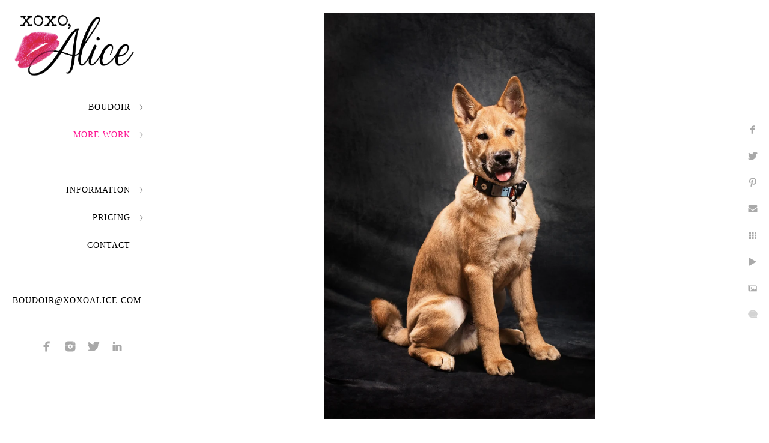

--- FILE ---
content_type: text/html; charset=utf-8
request_url: https://www.xoxoalice.com/work/pet-photography/dwkl3yyxcfa
body_size: 4468
content:
<!DOCTYPE html>
<!-- site by Good Gallery, www.goodgallery.com -->
<html class="no-js GalleryPage ">
<head>
<title>St. Louis Pet Photographer - XOXO Alice Boudoir Photography</title>
<link rel="dns-prefetch" href="//cdn.goodgallery.com" /><link rel="dns-prefetch" href="//www.google-analytics.com" />
<link rel="shortcut icon" href="//cdn.goodgallery.com/4c3d0d42-c7e0-4087-b491-6e686b1f59f4/logo/2k7ksu0x/xoxo-alice-st-louis-boudoir-photographer.ico" />
<link rel="icon" href="//cdn.goodgallery.com/4c3d0d42-c7e0-4087-b491-6e686b1f59f4/logo/2k7ksu0x/xoxo-alice-st-louis-boudoir-photographer.svg" sizes="any" type="image/svg+xml" />

 <meta name="robots" content="noarchive" /> 	 <link rel="canonical" href="https://www.xoxoalice.com/work/pet-photography/dwkl3yyxcfa" />
 <style type="text/css">.YB:before{content: attr(data-c);display: block;height: 150em;}</style><link rel="stylesheet" type="text/css" media="print" onload="if(media!='all')media='all'" href="//cdn.goodgallery.com/4c3d0d42-c7e0-4087-b491-6e686b1f59f4/d/Desktop-njl9gyql9pQZTIB9yoiQ6w-2-1cTHRX2TzcezhAdD5PtHqw.css" />
<script type="text/javascript" src="//cdn.goodgallery.com/4c3d0d42-c7e0-4087-b491-6e686b1f59f4/p/bundle-2teHGVEHG23F7yH4EM4Vng-20250629021656.js"></script>
<script type="text/javascript" src="//cdn.goodgallery.com/4c3d0d42-c7e0-4087-b491-6e686b1f59f4/d/PageData-374y1qs8-9026f5c2-f6a7-41ad-a0fd-c90c5863d02f-1cTHRX2TzcezhAdD5PtHqw-2.js"></script>
<!--[if lt IE 9]><script type="text/javascript" src="/admin/Scripts/jQuery.XDomainRequest.js"></script><![endif]-->

<meta property="og:url" content="https://www.xoxoalice.com/work/pet-photography/dwkl3yyxcfa" />
<meta property="og:type" content="website" />
<meta property="og:site_name" content="XOXO Alice Boudoir Photography" />
<meta property="og:image" content="https://cdn.goodgallery.com/4c3d0d42-c7e0-4087-b491-6e686b1f59f4/r/1024/2xuuefzu/dwkl3yyxcfa.jpg" />
<meta property="og:title" content="St. Louis Pet Photographer - XOXO Alice Boudoir Photography" />
<meta property="og:description" />
<script type="application/ld+json">{ "@context": "https://schema.org", "@type": "Organization", "url": "https://www.xoxoalice.com", "logo": "https://logocdn.goodgallery.com/4c3d0d42-c7e0-4087-b491-6e686b1f59f4/420x0/2k7ksu0x/xoxo-alice-st-louis-boudoir-photographer.png" }</script>
<script type="application/ld+json">{ "@context": "http://schema.org", "@type": "BreadcrumbList", "itemListElement": [ { "@type": "ListItem", "position": "1", "item": { "@id": "https://www.xoxoalice.com/", "name": "Home" } }, { "@type": "ListItem", "position": "2", "item": { "@id": "https://www.xoxoalice.com/work", "name": "More Work" } }, { "@type": "ListItem", "position": "3", "item": { "@id": "https://www.xoxoalice.com/work/pet-photography", "name": "Pet Photography" } } ] }</script>
<!-- Facebook Pixel Code -->
<script>
  !function(f,b,e,v,n,t,s)
  {if(f.fbq)return;n=f.fbq=function(){n.callMethod?
  n.callMethod.apply(n,arguments):n.queue.push(arguments)};
  if(!f._fbq)f._fbq=n;n.push=n;n.loaded=!0;n.version='2.0';
  n.queue=[];t=b.createElement(e);t.async=!0;
  t.src=v;s=b.getElementsByTagName(e)[0];
  s.parentNode.insertBefore(t,s)}(window, document,'script',
  'https://connect.facebook.net/en_US/fbevents.js');
  fbq('init', '880292984305372');
  fbq('track', 'PageView');
</script>
<noscript><img height="1" width="1" style="display:none"
  src="https://www.facebook.com/tr?id=880292984305372&ev=PageView&noscript=1"
/></noscript>
<!-- End Facebook Pixel Code -->

<style type="text/css" data-id="inline">
html.js, html.js body {margin:0;padding:0;}
.elementContainer img {width:100%}
ul.GalleryUIMenu {list-style: none;margin: 0;padding: 0} ul.GalleryUIMenu a {text-decoration: none} ul.GalleryUIMenu li {position: relative; white-space: nowrap}
.GalleryUISiteNavigation {background-color: rgba(255, 255, 255, 1);width:250px}
.GalleryUIMenuTopLevel .GalleryUIMenu {display: inline-block} ul.GalleryUIMenu li, div.GalleryUIMenuSubMenuDiv li {text-transform:uppercase}
.GalleryUIMenuTopLevel .GalleryUIMenu > li {padding: 15px 15px 15px 15px;border:0px solid #FFFFFF;border-left-width:0px;border-top-width:0px;white-space:normal;text-align:right}
.GalleryUIMenu > li {color:#000000;background-color:rgba(255, 255, 255, 1);font-size:14px;letter-spacing: 1px;;position:relative}
.GalleryUIMenu > li > a {color:#000000} .GalleryUIMenu > li.Active > a {color:#FF1493}
.GalleryUIMenu > li.Active {color:#FF1493;background-color:rgba(255, 255, 255, 1)}
span.SubMenuArrow,span.SubMenuArrowLeft,span.SubMenuArrowRight,span.SubMenuArrowUp,span.SubMenuArrowDown {display:block;position:absolute;top:50%;right:10px;margin-top:-5px;height:10px;width:10px;background-color:transparent;} span.SubMenuArrowSizing {display:inline-block;width:20px;height:10px;opacity:0;margin-right:-2px;}

 .GalleryUISiteNavigation {position:fixed;top:0;left:0}
.GalleryUIMenuTopLevel .GalleryUIMenu {width:250px} .GalleryUISiteNavigation {height:100%}


html { font-family: 'Century Gothic', CenturyGothic, AppleGothic, sans-serif; }
.GalleryUIMenu, .GalleryUIMenu a { font-family: 'Garamond', Didot, 'Didot LT STD', 'Hoefler Text', 'Times New Roman', serif; }
.PageTemplateText,.CaptionContainer,.PageInformationArea,.GGTextContent { font-family: 'Century Gothic', CenturyGothic, AppleGothic, sans-serif; }
h1, h2, h3, h4, h5, h6 { font-family: 'Garamond', Didot, 'Didot LT STD', 'Hoefler Text', 'Times New Roman', serif; }
.GalleryUIContainer .NameMark { font-family: 'Century Gothic', CenturyGothic, AppleGothic, sans-serif; }
.GalleryMenuContent .GGMenuPageHeading { font-family: 'Century Gothic', CenturyGothic, AppleGothic, sans-serif; }
.GMLabel { font-family: 'Garamond', Didot, 'Didot LT STD', 'Hoefler Text', 'Times New Roman', serif; }
.GMTagline { font-family: 'Century Gothic', CenturyGothic, AppleGothic, sans-serif; }
div.GGForm label.SectionHeading { font-family: 'Century Gothic', CenturyGothic, AppleGothic, sans-serif; }
.GGHamburgerMenuLabel { font-family: 'Century Gothic', CenturyGothic, AppleGothic, sans-serif; }
h2 { font-family: 'Century Gothic', CenturyGothic, AppleGothic, sans-serif;font-weight:700; }
h3 { font-family: 'Century Gothic', CenturyGothic, AppleGothic, sans-serif;font-weight:700; }
h4 { font-family: 'Century Gothic', CenturyGothic, AppleGothic, sans-serif;font-weight:700; }
h5 { font-family: 'Century Gothic', CenturyGothic, AppleGothic, sans-serif;font-weight:700; }
h6 { font-family: 'Garamond', Didot, 'Didot LT STD', 'Hoefler Text', 'Times New Roman', serif; }
h1 { line-height: 1.45; text-transform: none; text-align: left; letter-spacing: 0px; }
h2 { line-height: 1.45; text-transform: none; text-align: left; letter-spacing: 0px;  }
h3 { line-height: 1.45; text-transform: none; text-align: left; letter-spacing: 0px; }
h4 { line-height: 1.45; text-transform: none; text-align: left; letter-spacing: 0px; }
h5 { line-height: 1.45; text-transform: none; text-align: left; letter-spacing: 0px; }
h6 { line-height: 1.45; text-transform: none; text-align: left; letter-spacing: 0px; }
.PageTemplateText,.CaptionContainer,.PageInformationArea,.GGTextContent { line-height: 1.45; text-transform: none; text-align: left; }
ul.GGBottomNavigation span { font-family: 'Century Gothic', CenturyGothic, AppleGothic, sans-serif; }
.GGTextContent .GGBreadCrumbs .GGBreadCrumb, .GGTextContent .GGBreadCrumb span { font-family: 'Century Gothic', CenturyGothic, AppleGothic, sans-serif; }


</style>
</head>
<body data-page-type="gallery" class="GalleryUIContainer" data-page-id="9026f5c2-f6a7-41ad-a0fd-c90c5863d02f" data-tags="" data-menu-hash="1cTHRX2TzcezhAdD5PtHqw" data-settings-hash="njl9gyql9pQZTIB9yoiQ6w" data-fotomotoid="" data-imglocation="//cdn.goodgallery.com/4c3d0d42-c7e0-4087-b491-6e686b1f59f4/" data-cdn="//cdn.goodgallery.com/4c3d0d42-c7e0-4087-b491-6e686b1f59f4" data-stoken="374y1qs8" data-settingstemplateid="">
<div class="GalleryUIContentParent" data-pretagged="true">
<div class="GalleryUIContentContainer" data-pretagged="true">
<div class="GalleryUIContent" data-pretagged="true"><div class="CanvasContainer" data-id="dwkl3yyxcfa" data-pretagged="true" style="overflow:hidden;"><div class="imgContainer" style="position:absolute;"><div class="dummy" style="padding-top:150.016%;"></div><div class="elementContainer" style="position:absolute;top:0;bottom:0;left:0;right:0;overflow:hidden;"><picture><source type="image/webp" sizes="56vw" srcset="//cdn.goodgallery.com/4c3d0d42-c7e0-4087-b491-6e686b1f59f4/r/0300/2xuuefzu/dwkl3yyxcfa.webp 200w, //cdn.goodgallery.com/4c3d0d42-c7e0-4087-b491-6e686b1f59f4/r/0300/2xuuefzu/dwkl3yyxcfa.webp 300w, //cdn.goodgallery.com/4c3d0d42-c7e0-4087-b491-6e686b1f59f4/r/0640/2xuuefzu/dwkl3yyxcfa.webp 480w, //cdn.goodgallery.com/4c3d0d42-c7e0-4087-b491-6e686b1f59f4/r/0800/2xuuefzu/dwkl3yyxcfa.webp 640w, //cdn.goodgallery.com/4c3d0d42-c7e0-4087-b491-6e686b1f59f4/r/1024/2xuuefzu/dwkl3yyxcfa.webp 800w, //cdn.goodgallery.com/4c3d0d42-c7e0-4087-b491-6e686b1f59f4/r/1280/2xuuefzu/dwkl3yyxcfa.webp 1024w, //cdn.goodgallery.com/4c3d0d42-c7e0-4087-b491-6e686b1f59f4/r/1920/2xuuefzu/dwkl3yyxcfa.webp 1280w, //cdn.goodgallery.com/4c3d0d42-c7e0-4087-b491-6e686b1f59f4/r/1920/2xuuefzu/dwkl3yyxcfa.webp 1600w, //cdn.goodgallery.com/4c3d0d42-c7e0-4087-b491-6e686b1f59f4/r/2560/2xuuefzu/dwkl3yyxcfa.webp 1920w, //cdn.goodgallery.com/4c3d0d42-c7e0-4087-b491-6e686b1f59f4/r/3200/2xuuefzu/dwkl3yyxcfa.webp 2560w" /><source type="image/jpeg" sizes="56vw" srcset="//cdn.goodgallery.com/4c3d0d42-c7e0-4087-b491-6e686b1f59f4/r/0300/2xuuefzu/dwkl3yyxcfa.jpg 200w, //cdn.goodgallery.com/4c3d0d42-c7e0-4087-b491-6e686b1f59f4/r/0300/2xuuefzu/dwkl3yyxcfa.jpg 300w, //cdn.goodgallery.com/4c3d0d42-c7e0-4087-b491-6e686b1f59f4/r/0640/2xuuefzu/dwkl3yyxcfa.jpg 480w, //cdn.goodgallery.com/4c3d0d42-c7e0-4087-b491-6e686b1f59f4/r/0800/2xuuefzu/dwkl3yyxcfa.jpg 640w, //cdn.goodgallery.com/4c3d0d42-c7e0-4087-b491-6e686b1f59f4/r/1024/2xuuefzu/dwkl3yyxcfa.jpg 800w, //cdn.goodgallery.com/4c3d0d42-c7e0-4087-b491-6e686b1f59f4/r/1280/2xuuefzu/dwkl3yyxcfa.jpg 1024w, //cdn.goodgallery.com/4c3d0d42-c7e0-4087-b491-6e686b1f59f4/r/1920/2xuuefzu/dwkl3yyxcfa.jpg 1280w, //cdn.goodgallery.com/4c3d0d42-c7e0-4087-b491-6e686b1f59f4/r/1920/2xuuefzu/dwkl3yyxcfa.jpg 1600w, //cdn.goodgallery.com/4c3d0d42-c7e0-4087-b491-6e686b1f59f4/r/2560/2xuuefzu/dwkl3yyxcfa.jpg 1920w, //cdn.goodgallery.com/4c3d0d42-c7e0-4087-b491-6e686b1f59f4/r/3200/2xuuefzu/dwkl3yyxcfa.jpg 2560w" /><img src="//cdn.goodgallery.com/4c3d0d42-c7e0-4087-b491-6e686b1f59f4/r/1280/2xuuefzu/dwkl3yyxcfa.jpg" draggable="false" alt="" title="" srcset="//cdn.goodgallery.com/4c3d0d42-c7e0-4087-b491-6e686b1f59f4/r/1280/2xuuefzu/dwkl3yyxcfa.jpg, //cdn.goodgallery.com/4c3d0d42-c7e0-4087-b491-6e686b1f59f4/r/3200/2xuuefzu/dwkl3yyxcfa.jpg 2x" loading="lazy" /></picture></div></div></div></div>
</div>
<div class="prev"></div><div class="next"></div><span class="prev SingleImageHidden"></span><span class="next SingleImageHidden"></span>
<div class="GalleryUIThumbnailPanelContainerParent"></div>
</div>
        
<div class="GalleryUISiteNavigation"><a href="/" class="NavigationLogoTarget"><img src="https://logocdn.goodgallery.com/4c3d0d42-c7e0-4087-b491-6e686b1f59f4/0x0/2k7ksu0x/xoxo-alice-st-louis-boudoir-photographer.svg" alt="XOXO, Alice St Louis Boudoir Photographer" title="XOXO, Alice St Louis Boudoir Photographer" border="0" style="padding: 20px 20px 20px 20px;" height="112" width="210"></a><div class="GalleryUIMenuTopLevel" data-predefined="true"><div class="GalleryUIMenuContainer" data-predefined="true"><ul class="GalleryUIMenu" data-predefined="true"><li data-pid="e5b37b9b-292d-4b6a-a361-027392d233d6"><a href="/boudoir">Boudoir</a><span class="SubMenuArrow"> </span><span class="SubMenuArrowSizing"> </span></li><li data-pid="7e0bca2e-d75e-4d22-84ca-601957a9b820"><a href="/work">More Work</a><span class="SubMenuArrow"> </span><span class="SubMenuArrowSizing"> </span></li><li data-pid="f99144bd-f203-455e-8c58-b191356acb3f" class="TypeMenuHTML"><span> </span><span class="SubMenuArrowSizing"> </span></li><li data-pid="d5b85a52-8e72-4965-8607-0a858b489b78"><a href="/information">Information</a><span class="SubMenuArrow"> </span><span class="SubMenuArrowSizing"> </span></li><li data-pid="97bb9994-aca6-436d-9c2d-70a9fe15ca61"><a href="/pricing">Pricing</a><span class="SubMenuArrow"> </span><span class="SubMenuArrowSizing"> </span></li><li data-pid="fbe32d1c-e193-4eb6-b3f0-8b3f05bf7065"><a href="/contact">Contact</a><span class="SubMenuArrowSizing"> </span></li><li data-pid="66dc60f5-2184-414c-805f-3cd5d3cb8e78" class="TypeMenuHTML"><span> </span><span class="SubMenuArrowSizing"> </span></li><li data-pid="896f6ddc-cbe7-4f3e-8c26-c2802a21a2e8"><a href="mailto:boudoir@xoxoalice.com">boudoir@xoxoalice.com</a><span class="SubMenuArrowSizing"> </span></li><li data-pid="c95ef8e8-0e90-4263-857b-62c6016be13b" class="TypeMenuHTML SocialNetwork"><span class="SubMenuArrowSizing"> </span></li></ul></div></div></div><div class="GalleryUIMenuSubLevel" style="opacity:0;display:none;z-index:10101;" data-pid="e5b37b9b-292d-4b6a-a361-027392d233d6"><div class="GalleryUIMenuContainer"><ul class="GalleryUIMenu"><li data-pid="4534e8ac-2fa4-4477-9ac9-bef4ee65dbe6"><a href="/boudoir/seduction">Seduction</a></li><li data-pid="40d4c04f-6c24-4a71-99b6-6d77f28ff416"><a href="/boudoir/romance">Romance</a></li><li data-pid="39f44a46-111e-46f2-9c71-3a65d976fa49"><a href="/boudoir/confidence">Confidence</a></li><li data-pid="aac67954-55ba-4ad6-a479-2904aaebcae2"><a href="/boudoir/beauty">Beauty</a></li><li data-pid="57449c8f-424f-4574-ba29-aa688677ed31"><a href="/boudoir/mystery">Mystery</a></li><li data-pid="703c636d-e45f-4231-b632-7fd15ba3b7ec"><a href="/boudoir/glamour">Glamour</a></li><li data-pid="bb8e1c4f-8783-4eee-a61a-004e73c424ce"><a href="/boudoir/natural">Natural</a></li><li data-pid="85eb88bb-c568-4908-b50e-f761321fb065"><a href="/boudoir/love">Love</a></li><li data-pid="c45f7c0a-8b59-4241-9536-5092df11470f"><a href="/boudoir/anticipation">Anticipation</a></li><li data-pid="ff6db3f9-78f8-493a-b2fc-946b4dea112a"><a href="/boudoir/uncovered">Uncovered</a></li></ul></div></div><div class="GalleryUIMenuSubLevel" style="opacity:0;display:none;z-index:10102;" data-pid="4a8d3dc6-6f09-4096-a492-5a1664487b8e"><div class="GalleryUIMenuContainer"><ul class="GalleryUIMenu"><li data-pid="5f5a3fac-620c-4904-bdbc-dfdac09a6209"><a href="/work/personal-branding/amber-price-coaching">Amber Price Coaching</a></li><li data-pid="61ae9c1c-4abf-4983-bb70-c2b042d092e7"><a href="/work/personal-branding/roman-michael-shameless-therapy">Roman Michael, Shameless Therapy</a></li><li data-pid="4c54b705-81e3-4163-8473-0b1325a58645"><a href="/work/personal-branding/kourtney-thomas">Kourtney Thomas </a></li><li data-pid="0ed1d5db-837f-4dca-8b93-d5d4f78249d9"><a href="/work/personal-branding/dr-danielle-lee-scientist">Dr. Danielle Lee Scientist</a></li><li data-pid="9a0752fa-bfcc-466e-8bae-9004aa1d52bf"><a href="/work/personal-branding/heather-keynote-speaker-neurocoach">Heather, Keynote Speaker and NeuroCoach</a></li></ul></div></div><div class="GalleryUIMenuSubLevel" style="opacity:0;display:none;z-index:10101;" data-pid="7e0bca2e-d75e-4d22-84ca-601957a9b820"><div class="GalleryUIMenuContainer"><ul class="GalleryUIMenu"><li data-pid="d3eabd82-0009-4f2a-a4f6-27e4217532aa"><a href="/work/headshots">Headshots</a><span class="SubMenuArrowSizing"> </span></li><li data-pid="4a8d3dc6-6f09-4096-a492-5a1664487b8e"><a href="/work/personal-branding">Personal Branding</a><span class="SubMenuArrow"> </span><span class="SubMenuArrowSizing"> </span></li><li data-pid="9026f5c2-f6a7-41ad-a0fd-c90c5863d02f"><a href="/work/pet-photography">Pet Photography</a><span class="SubMenuArrowSizing"> </span></li><li data-pid="6aa56eb3-ab32-48f6-8479-0397803e60ea"><a href="/work/landscapes">Landscapes</a><span class="SubMenuArrowSizing"> </span></li></ul></div></div><div class="GalleryUIMenuSubLevel" style="opacity:0;display:none;z-index:10101;" data-pid="d5b85a52-8e72-4965-8607-0a858b489b78"><div class="GalleryUIMenuContainer"><ul class="GalleryUIMenu"><li data-pid="139d190d-bd6a-4754-b900-2a22bc7b4ad1"><a href="/information/alice">About Alice</a></li><li data-pid="6d4d762a-2712-44ec-90e7-14fe61ebcd59"><a href="/information/studio-wardrobe">Studio Wardrobe</a></li><li data-pid="929a6a79-7747-4a12-a0f9-083f6508828b"><a href="/information/faq">FAQ</a></li><li data-pid="43435ac2-604c-4ce6-b8ab-0357e1ff39aa"><a href="/information/blog">Blog</a></li><li data-pid="06f52ecb-48a6-46fa-a51a-5b9ab7302b37"><a href="/information/privacy">Privacy</a></li><li data-pid="aadee79b-29af-4238-a689-39506d70cb68"><a href="/information/privacy-policy">Privacy Policy</a></li></ul></div></div><div class="GalleryUIMenuSubLevel" style="opacity:0;display:none;z-index:10101;" data-pid="97bb9994-aca6-436d-9c2d-70a9fe15ca61"><div class="GalleryUIMenuContainer"><ul class="GalleryUIMenu"><li data-pid="f818f304-e3e1-4087-98af-ba8975131bde"><a href="/pricing/bridal-boudoir-specials">Bridal Boudoir Specials</a></li><li data-pid="57c78e29-777b-4b2b-9f1e-e0ac1c66c9a2"><a href="/pricing/2025-boudoir-pricing">2025 Boudoir Pricing</a></li></ul></div></div>
     

</body>
</html>


--- FILE ---
content_type: text/html; charset=utf-8
request_url: https://www.xoxoalice.com/work/pet-photography?IsAjax=1
body_size: 17363
content:
<!DOCTYPE html><!-- site by Good Gallery, www.goodgallery.com -->
<html class="no-js GalleryPage ">
<head>
<title>St. Louis Pet Photographer - XOXO Alice Boudoir Photography</title>
<meta name="description" content="We offer professional portraits for your pets in our saint louis studio or in your home. Cats, dogs, bunny rabbits, snakes, birds or any pet!" />
<link rel="dns-prefetch" href="//cdn.goodgallery.com" /><link rel="dns-prefetch" href="//www.google-analytics.com" />
<link rel="shortcut icon" href="//cdn.goodgallery.com/4c3d0d42-c7e0-4087-b491-6e686b1f59f4/logo/2k7ksu0x/xoxo-alice-st-louis-boudoir-photographer.ico" />
<link rel="icon" href="//cdn.goodgallery.com/4c3d0d42-c7e0-4087-b491-6e686b1f59f4/logo/2k7ksu0x/xoxo-alice-st-louis-boudoir-photographer.svg" sizes="any" type="image/svg+xml" />

 <meta name="robots" content="noarchive" /> 	 <link rel="canonical" href="https://www.xoxoalice.com/work/pet-photography" />
 <style type="text/css">.YB:before{content: attr(data-c);display: block;height: 150em;}</style><link rel="stylesheet" type="text/css" media="print" onload="if(media!='all')media='all'" href="//cdn.goodgallery.com/4c3d0d42-c7e0-4087-b491-6e686b1f59f4/d/Desktop-njl9gyql9pQZTIB9yoiQ6w-2-1cTHRX2TzcezhAdD5PtHqw.css" />
<script type="text/javascript" src="//cdn.goodgallery.com/4c3d0d42-c7e0-4087-b491-6e686b1f59f4/p/bundle-2teHGVEHG23F7yH4EM4Vng-20250629021656.js"></script>
<script type="text/javascript" src="//cdn.goodgallery.com/4c3d0d42-c7e0-4087-b491-6e686b1f59f4/d/PageData-374y1qs8-9026f5c2-f6a7-41ad-a0fd-c90c5863d02f-1cTHRX2TzcezhAdD5PtHqw-2.js"></script>
<!--[if lt IE 9]><script type="text/javascript" src="/admin/Scripts/jQuery.XDomainRequest.js"></script><![endif]-->

<meta property="og:url" content="https://www.xoxoalice.com/work/pet-photography" />
<meta property="og:type" content="website" />
<meta property="og:site_name" content="XOXO Alice Boudoir Photography" />
 <meta property="og:image" content="https://cdn.goodgallery.com/4c3d0d42-c7e0-4087-b491-6e686b1f59f4/r/1280/2aqt1z07/black-white-puppy-black-white-photo.jpg" /> <script type="application/ld+json">{ "@context": "https://schema.org", "@type": "Organization", "url": "https://www.xoxoalice.com", "logo": "https://logocdn.goodgallery.com/4c3d0d42-c7e0-4087-b491-6e686b1f59f4/420x0/2k7ksu0x/xoxo-alice-st-louis-boudoir-photographer.png" }</script>
<script type="application/ld+json">{ "@context": "http://schema.org", "@type": "BreadcrumbList", "itemListElement": [ { "@type": "ListItem", "position": "1", "item": { "@id": "https://www.xoxoalice.com/", "name": "Home" } }, { "@type": "ListItem", "position": "2", "item": { "@id": "https://www.xoxoalice.com/work", "name": "More Work" } }, { "@type": "ListItem", "position": "3", "item": { "@id": "https://www.xoxoalice.com/work/pet-photography", "name": "Pet Photography" } } ] }</script>
<!-- Facebook Pixel Code -->
<script>
  !function(f,b,e,v,n,t,s)
  {if(f.fbq)return;n=f.fbq=function(){n.callMethod?
  n.callMethod.apply(n,arguments):n.queue.push(arguments)};
  if(!f._fbq)f._fbq=n;n.push=n;n.loaded=!0;n.version='2.0';
  n.queue=[];t=b.createElement(e);t.async=!0;
  t.src=v;s=b.getElementsByTagName(e)[0];
  s.parentNode.insertBefore(t,s)}(window, document,'script',
  'https://connect.facebook.net/en_US/fbevents.js');
  fbq('init', '880292984305372');
  fbq('track', 'PageView');
</script>
<noscript><img height="1" width="1" style="display:none"
  src="https://www.facebook.com/tr?id=880292984305372&ev=PageView&noscript=1"
/></noscript>
<!-- End Facebook Pixel Code -->

<style type="text/css" data-id="inline">
html.js, html.js body {margin:0;padding:0;}
div.ThumbnailPanelThumbnailContainer div.Placeholder, div.ThumbnailPanelThumbnailContainer .CVThumb {position: absolute;left: 0px;top: 0px;height: 100%;width: 100%;border: 0px} div.ThumbnailPanelThumbnailContainer .CVThumb {text-align: center} div.ThumbnailPanelThumbnailContainer .CVThumb img {max-width: 100%;width: 100%;border: 0px} span.ThumbnailPanelEntityLoaded div.Placeholder {display: none;}
html.no-js .CVThumb img {opacity:0} div.ThumbnailPanelThumbnailContainer {overflow:hidden;position:absolute;top:0px;left:0px} .YB:before{content: attr(data-c);display: block;height: 150em;width:100%;background-color:#FFFFFF;position:fixed;z-index:9999;}
.GalleryUIThumbnailPanelContainerParent {background-color:#FFFFFF}
ul.GalleryUIMenu {list-style: none;margin: 0;padding: 0} ul.GalleryUIMenu a {text-decoration: none} ul.GalleryUIMenu li {position: relative; white-space: nowrap}
.GalleryUISiteNavigation {background-color: rgba(255, 255, 255, 1);width:250px}
.GalleryUIMenuTopLevel .GalleryUIMenu {display: inline-block} ul.GalleryUIMenu li, div.GalleryUIMenuSubMenuDiv li {text-transform:uppercase}
.GalleryUIMenuTopLevel .GalleryUIMenu > li {padding: 15px 15px 15px 15px;border:0px solid #FFFFFF;border-left-width:0px;border-top-width:0px;white-space:normal;text-align:right}
.GalleryUIMenu > li {color:#000000;background-color:rgba(255, 255, 255, 1);font-size:14px;letter-spacing: 1px;;position:relative}
.GalleryUIMenu > li > a {color:#000000} .GalleryUIMenu > li.Active > a {color:#FF1493}
.GalleryUIMenu > li.Active {color:#FF1493;background-color:rgba(255, 255, 255, 1)}
span.SubMenuArrow,span.SubMenuArrowLeft,span.SubMenuArrowRight,span.SubMenuArrowUp,span.SubMenuArrowDown {display:block;position:absolute;top:50%;right:10px;margin-top:-5px;height:10px;width:10px;background-color:transparent;} span.SubMenuArrowSizing {display:inline-block;width:20px;height:10px;opacity:0;margin-right:-2px;}

 .GalleryUISiteNavigation {position:fixed;top:0;left:0}
.GalleryUIMenuTopLevel .GalleryUIMenu {width:250px} .GalleryUISiteNavigation {height:100%}


html { font-family: 'Century Gothic', CenturyGothic, AppleGothic, sans-serif; }
.GalleryUIMenu, .GalleryUIMenu a { font-family: 'Garamond', Didot, 'Didot LT STD', 'Hoefler Text', 'Times New Roman', serif; }
.PageTemplateText,.CaptionContainer,.PageInformationArea,.GGTextContent { font-family: 'Century Gothic', CenturyGothic, AppleGothic, sans-serif; }
h1, h2, h3, h4, h5, h6 { font-family: 'Garamond', Didot, 'Didot LT STD', 'Hoefler Text', 'Times New Roman', serif; }
.GalleryUIContainer .NameMark { font-family: 'Century Gothic', CenturyGothic, AppleGothic, sans-serif; }
.GalleryMenuContent .GGMenuPageHeading { font-family: 'Century Gothic', CenturyGothic, AppleGothic, sans-serif; }
.GMLabel { font-family: 'Garamond', Didot, 'Didot LT STD', 'Hoefler Text', 'Times New Roman', serif; }
.GMTagline { font-family: 'Century Gothic', CenturyGothic, AppleGothic, sans-serif; }
div.GGForm label.SectionHeading { font-family: 'Century Gothic', CenturyGothic, AppleGothic, sans-serif; }
.GGHamburgerMenuLabel { font-family: 'Century Gothic', CenturyGothic, AppleGothic, sans-serif; }
h2 { font-family: 'Century Gothic', CenturyGothic, AppleGothic, sans-serif;font-weight:700; }
h3 { font-family: 'Century Gothic', CenturyGothic, AppleGothic, sans-serif;font-weight:700; }
h4 { font-family: 'Century Gothic', CenturyGothic, AppleGothic, sans-serif;font-weight:700; }
h5 { font-family: 'Century Gothic', CenturyGothic, AppleGothic, sans-serif;font-weight:700; }
h6 { font-family: 'Garamond', Didot, 'Didot LT STD', 'Hoefler Text', 'Times New Roman', serif; }
h1 { line-height: 1.45; text-transform: none; text-align: left; letter-spacing: 0px; }
h2 { line-height: 1.45; text-transform: none; text-align: left; letter-spacing: 0px;  }
h3 { line-height: 1.45; text-transform: none; text-align: left; letter-spacing: 0px; }
h4 { line-height: 1.45; text-transform: none; text-align: left; letter-spacing: 0px; }
h5 { line-height: 1.45; text-transform: none; text-align: left; letter-spacing: 0px; }
h6 { line-height: 1.45; text-transform: none; text-align: left; letter-spacing: 0px; }
.PageTemplateText,.CaptionContainer,.PageInformationArea,.GGTextContent { line-height: 1.45; text-transform: none; text-align: left; }
ul.GGBottomNavigation span { font-family: 'Century Gothic', CenturyGothic, AppleGothic, sans-serif; }
.GGTextContent .GGBreadCrumbs .GGBreadCrumb, .GGTextContent .GGBreadCrumb span { font-family: 'Century Gothic', CenturyGothic, AppleGothic, sans-serif; }




div.GalleryUIThumbnailPanelContainerParent {
    background-color: #FFFFFF;
}

div.GGThumbActualContainer div.ThumbnailPanelCaptionContainer {
    position: unset;
    left: unset;
    top: unset;
}

html.js.GalleryPage.ThumbnailPanelActive {
    overflow: visible;
}

    
    html.GalleryPage.ThumbnailPanelActive div.GalleryUISiteNavigation {
        position: fixed !important;
    }
    

html.ThumbnailPanelActive body {
    overflow: visible;
}

html.ThumbnailPanelActive div.GalleryUIContentParent {
    overflow: visible;
}

div.GalleryUIThumbnailPanelContainer div.GGThumbModernContainer > div.GGTextContent {
    position: relative;
}

div.GGThumbActualContainer div.ThumbEntityContainer div.ThumbAspectContainer {
}

div.GGThumbActualContainer div.ThumbEntityContainer div.ThumbAspectContainer {
    height: 0;
    overflow: hidden;
    position: relative;
    border-radius: 0%;
    border: 0px solid rgba(255, 255, 255, 1);
    background-color: rgba(255, 255, 255, 1);
    opacity: 1;

    -moz-transition: opacity 0.15s, background-color 0.15s, border-color 0.15s, color 0.15s;
    -webkit-transition: opacity 0.15s, background-color 0.15s, border-color 0.15s, color 0.15s;
    -o-transition: opacity: 0.15s, background-color 0.15s, border-color 0.15s, color 0.15s;
    transition: opacity 0.15s, background-color 0.15s, border-color 0.15s, color 0.15s;
}

div.GGThumbActualContainer div.ThumbAspectContainer > div,
div.GGThumbModernContainer div.ThumbAspectContainer > div {
    position: absolute;
    left: 0;
    top: 0;
    height: 100%;
    width: 100%;
}

div.GGThumbActualContainer div.ThumbAspectContainer img,
div.GGThumbModernContainer div.ThumbAspectContainer img {
    min-width: 100%;
    min-height: 100%;
}

div.GGThumbActualContainer div.ThumbAspectContainer div.icon {
    position: absolute;
    left: unset;
    top: unset;
    right: 5px;
    bottom: 5px;
    cursor: pointer;

    -webkit-border-radius: 15%;
    -moz-border-radius: 15%;
    border-radius: 15%;
    height: 34px;
    width: 34px;
    padding: 5px;
    -moz-box-sizing: border-box;
    box-sizing: border-box;
}

div.ThumbEntityContainer div.ThumbCaption {
    display: none;
    overflow: hidden;
    
    cursor: pointer;
    padding: 20px;
    font-size: 12px;
    color: rgba(128, 128, 128, 1);
    background-color: rgba(255, 255, 255, 0.75);
    border: 0px solid rgba(128, 128, 128, 0.75);
    border-top-width: 0px;

    -moz-transition: opacity 0.15s, background-color 0.15s, border-color 0.15s, color 0.15s;
    -webkit-transition: opacity 0.15s, background-color 0.15s, border-color 0.15s, color 0.15s;
    -o-transition: opacity: 0.15s, background-color 0.15s, border-color 0.15s, color 0.15s;
    transition: opacity 0.15s, background-color 0.15s, border-color 0.15s, color 0.15s;

}

div.ThumbEntityContainer.ShowCaptions div.ThumbCaption {
    display: block;
}

html.ThumbnailPanelActive .GGCaption {
    display: none;
}

    
div.GGThumbActualContainer {
    display: grid;
    grid-template-columns: repeat(5, 1fr);
    grid-column-gap: 15px;
    margin: 25px 20px 35px 20px;
}

div.GGThumbActualContainer div.ThumbEntityContainer + div {
    margin-top: 15px;
}

    
        
div.GGThumbActualContainer > div:nth-child(1) {
    grid-column-start: 1;
}
        
        
div.GGThumbActualContainer > div:nth-child(2) {
    grid-column-start: 2;
}
        
        
div.GGThumbActualContainer > div:nth-child(3) {
    grid-column-start: 3;
}
        
        
div.GGThumbActualContainer > div:nth-child(4) {
    grid-column-start: 4;
}
        
        
div.GGThumbActualContainer > div:nth-child(5) {
    grid-column-start: 5;
}
        

div.GGThumbModernContainer div.ThumbAspectContainer {
    height: 0;
    overflow: hidden;
    position: relative;
    border: 0px solid rgba(255, 255, 255, 1);
    opacity: 1;

	-moz-transition: opacity 0.15s, background-color 0.15s, border-color 0.15s, color 0.15s;
	-webkit-transition: opacity 0.15s, background-color 0.15s, border-color 0.15s, color 0.15s;
	-o-transition: opacity: 0.15s, background-color 0.15s, border-color 0.15s, color 0.15s;
	transition: opacity 0.15s, background-color 0.15s, border-color 0.15s, color 0.15s;
}

div.GGThumbModernContainer div.ThumbCoverImage {
    margin: 25px 20px 35px 20px;
}

@media (hover: hover) {
    div.GGThumbActualContainer div.ThumbEntityContainer:hover div.ThumbAspectContainer {
        opacity: 0.95;
        border-color: rgba(255, 20, 147, 1);
    }

    div.ThumbEntityContainer:hover div.ThumbCaption {
        color: rgba(0, 0, 0, 1);
        background-color: rgba(211, 211, 211, 1);
        border-color: rgba(0, 0, 0, 1);
    }

    div.GGThumbModernContainer div.ThumbCoverImage:hover div.ThumbAspectContainer {
        opacity: 0.95;
        border-color: rgba(255, 20, 147, 1);
    }
}
</style>
</head>
<body data-page-type="gallery" class="GalleryUIContainer" data-page-id="9026f5c2-f6a7-41ad-a0fd-c90c5863d02f" data-tags="" data-menu-hash="1cTHRX2TzcezhAdD5PtHqw" data-settings-hash="njl9gyql9pQZTIB9yoiQ6w" data-fotomotoid="" data-imglocation="//cdn.goodgallery.com/4c3d0d42-c7e0-4087-b491-6e686b1f59f4/" data-cdn="//cdn.goodgallery.com/4c3d0d42-c7e0-4087-b491-6e686b1f59f4" data-stoken="374y1qs8" data-settingstemplateid="">
    <div class="GalleryUIContentParent YB" data-pretagged="true" style="position:absolute;height:100%;width:calc(100% - 250px);top:0px;left:250px;">
        <div class="GalleryUIContentContainer"></div>
        <div class="prev"></div><div class="next"></div><span class="prev SingleImageHidden"></span><span class="next SingleImageHidden"></span>
        <div class="GalleryUIThumbnailPanelContainerParent" style="opacity: 1;position: absolute;height: 100%;width: 100%;left: 0px;top: 0px;z-index: 550;transition: all 0s ease;">
            <div class="GalleryUIThumbnailPanelContainer">
                <div class="GGThumbModernContainer">


                    <div class="GGThumbActualContainer">
                                    
                        <div>
                                <div class="ThumbEntityContainer" data-id="vdtfisfxux1" data-plink="vdtfisfxux1"><a class="ThumbLink" href="/work/pet-photography/vdtfisfxux1" title=""><div class="ThumbAspectContainer" style="padding-top:100%"><div><picture><source type="image/webp" sizes="calc((97vw - 350px) / 5)" srcset="//cdn.goodgallery.com/4c3d0d42-c7e0-4087-b491-6e686b1f59f4/s/0050/32mlxvy0/vdtfisfxux1.webp 50w, //cdn.goodgallery.com/4c3d0d42-c7e0-4087-b491-6e686b1f59f4/s/0075/32mlxvy0/vdtfisfxux1.webp 75w, //cdn.goodgallery.com/4c3d0d42-c7e0-4087-b491-6e686b1f59f4/s/0100/32mlxvy0/vdtfisfxux1.webp 100w, //cdn.goodgallery.com/4c3d0d42-c7e0-4087-b491-6e686b1f59f4/s/0125/32mlxvy0/vdtfisfxux1.webp 125w, //cdn.goodgallery.com/4c3d0d42-c7e0-4087-b491-6e686b1f59f4/s/0150/32mlxvy0/vdtfisfxux1.webp 150w, //cdn.goodgallery.com/4c3d0d42-c7e0-4087-b491-6e686b1f59f4/s/0175/32mlxvy0/vdtfisfxux1.webp 175w, //cdn.goodgallery.com/4c3d0d42-c7e0-4087-b491-6e686b1f59f4/s/0200/32mlxvy0/vdtfisfxux1.webp 200w, //cdn.goodgallery.com/4c3d0d42-c7e0-4087-b491-6e686b1f59f4/s/0225/32mlxvy0/vdtfisfxux1.webp 225w, //cdn.goodgallery.com/4c3d0d42-c7e0-4087-b491-6e686b1f59f4/s/0250/32mlxvy0/vdtfisfxux1.webp 250w, //cdn.goodgallery.com/4c3d0d42-c7e0-4087-b491-6e686b1f59f4/s/0275/32mlxvy0/vdtfisfxux1.webp 275w, //cdn.goodgallery.com/4c3d0d42-c7e0-4087-b491-6e686b1f59f4/s/0300/32mlxvy0/vdtfisfxux1.webp 300w, //cdn.goodgallery.com/4c3d0d42-c7e0-4087-b491-6e686b1f59f4/s/0350/32mlxvy0/vdtfisfxux1.webp 350w, //cdn.goodgallery.com/4c3d0d42-c7e0-4087-b491-6e686b1f59f4/s/0400/32mlxvy0/vdtfisfxux1.webp 400w, //cdn.goodgallery.com/4c3d0d42-c7e0-4087-b491-6e686b1f59f4/s/0450/32mlxvy0/vdtfisfxux1.webp 450w, //cdn.goodgallery.com/4c3d0d42-c7e0-4087-b491-6e686b1f59f4/s/0500/32mlxvy0/vdtfisfxux1.webp 500w, //cdn.goodgallery.com/4c3d0d42-c7e0-4087-b491-6e686b1f59f4/s/0550/32mlxvy0/vdtfisfxux1.webp 550w, //cdn.goodgallery.com/4c3d0d42-c7e0-4087-b491-6e686b1f59f4/s/0600/32mlxvy0/vdtfisfxux1.webp 600w, //cdn.goodgallery.com/4c3d0d42-c7e0-4087-b491-6e686b1f59f4/s/0650/32mlxvy0/vdtfisfxux1.webp 650w, //cdn.goodgallery.com/4c3d0d42-c7e0-4087-b491-6e686b1f59f4/s/0700/32mlxvy0/vdtfisfxux1.webp 700w, //cdn.goodgallery.com/4c3d0d42-c7e0-4087-b491-6e686b1f59f4/s/0750/32mlxvy0/vdtfisfxux1.webp 750w, //cdn.goodgallery.com/4c3d0d42-c7e0-4087-b491-6e686b1f59f4/s/0800/32mlxvy0/vdtfisfxux1.webp 800w, //cdn.goodgallery.com/4c3d0d42-c7e0-4087-b491-6e686b1f59f4/s/0850/32mlxvy0/vdtfisfxux1.webp 850w, //cdn.goodgallery.com/4c3d0d42-c7e0-4087-b491-6e686b1f59f4/s/0900/32mlxvy0/vdtfisfxux1.webp 900w, //cdn.goodgallery.com/4c3d0d42-c7e0-4087-b491-6e686b1f59f4/s/0950/32mlxvy0/vdtfisfxux1.webp 950w, //cdn.goodgallery.com/4c3d0d42-c7e0-4087-b491-6e686b1f59f4/s/1024/32mlxvy0/vdtfisfxux1.webp 1024w" /><source type="image/jpeg" sizes="calc((97vw - 350px) / 5)" srcset="//cdn.goodgallery.com/4c3d0d42-c7e0-4087-b491-6e686b1f59f4/s/0050/32mlxvy0/vdtfisfxux1.jpg 50w, //cdn.goodgallery.com/4c3d0d42-c7e0-4087-b491-6e686b1f59f4/s/0075/32mlxvy0/vdtfisfxux1.jpg 75w, //cdn.goodgallery.com/4c3d0d42-c7e0-4087-b491-6e686b1f59f4/s/0100/32mlxvy0/vdtfisfxux1.jpg 100w, //cdn.goodgallery.com/4c3d0d42-c7e0-4087-b491-6e686b1f59f4/s/0125/32mlxvy0/vdtfisfxux1.jpg 125w, //cdn.goodgallery.com/4c3d0d42-c7e0-4087-b491-6e686b1f59f4/s/0150/32mlxvy0/vdtfisfxux1.jpg 150w, //cdn.goodgallery.com/4c3d0d42-c7e0-4087-b491-6e686b1f59f4/s/0175/32mlxvy0/vdtfisfxux1.jpg 175w, //cdn.goodgallery.com/4c3d0d42-c7e0-4087-b491-6e686b1f59f4/s/0200/32mlxvy0/vdtfisfxux1.jpg 200w, //cdn.goodgallery.com/4c3d0d42-c7e0-4087-b491-6e686b1f59f4/s/0225/32mlxvy0/vdtfisfxux1.jpg 225w, //cdn.goodgallery.com/4c3d0d42-c7e0-4087-b491-6e686b1f59f4/s/0250/32mlxvy0/vdtfisfxux1.jpg 250w, //cdn.goodgallery.com/4c3d0d42-c7e0-4087-b491-6e686b1f59f4/s/0275/32mlxvy0/vdtfisfxux1.jpg 275w, //cdn.goodgallery.com/4c3d0d42-c7e0-4087-b491-6e686b1f59f4/s/0300/32mlxvy0/vdtfisfxux1.jpg 300w, //cdn.goodgallery.com/4c3d0d42-c7e0-4087-b491-6e686b1f59f4/s/0350/32mlxvy0/vdtfisfxux1.jpg 350w, //cdn.goodgallery.com/4c3d0d42-c7e0-4087-b491-6e686b1f59f4/s/0400/32mlxvy0/vdtfisfxux1.jpg 400w, //cdn.goodgallery.com/4c3d0d42-c7e0-4087-b491-6e686b1f59f4/s/0450/32mlxvy0/vdtfisfxux1.jpg 450w, //cdn.goodgallery.com/4c3d0d42-c7e0-4087-b491-6e686b1f59f4/s/0500/32mlxvy0/vdtfisfxux1.jpg 500w, //cdn.goodgallery.com/4c3d0d42-c7e0-4087-b491-6e686b1f59f4/s/0550/32mlxvy0/vdtfisfxux1.jpg 550w, //cdn.goodgallery.com/4c3d0d42-c7e0-4087-b491-6e686b1f59f4/s/0600/32mlxvy0/vdtfisfxux1.jpg 600w, //cdn.goodgallery.com/4c3d0d42-c7e0-4087-b491-6e686b1f59f4/s/0650/32mlxvy0/vdtfisfxux1.jpg 650w, //cdn.goodgallery.com/4c3d0d42-c7e0-4087-b491-6e686b1f59f4/s/0700/32mlxvy0/vdtfisfxux1.jpg 700w, //cdn.goodgallery.com/4c3d0d42-c7e0-4087-b491-6e686b1f59f4/s/0750/32mlxvy0/vdtfisfxux1.jpg 750w, //cdn.goodgallery.com/4c3d0d42-c7e0-4087-b491-6e686b1f59f4/s/0800/32mlxvy0/vdtfisfxux1.jpg 800w, //cdn.goodgallery.com/4c3d0d42-c7e0-4087-b491-6e686b1f59f4/s/0850/32mlxvy0/vdtfisfxux1.jpg 850w, //cdn.goodgallery.com/4c3d0d42-c7e0-4087-b491-6e686b1f59f4/s/0900/32mlxvy0/vdtfisfxux1.jpg 900w, //cdn.goodgallery.com/4c3d0d42-c7e0-4087-b491-6e686b1f59f4/s/0950/32mlxvy0/vdtfisfxux1.jpg 950w, //cdn.goodgallery.com/4c3d0d42-c7e0-4087-b491-6e686b1f59f4/s/1024/32mlxvy0/vdtfisfxux1.jpg 1024w" /><img src="//cdn.goodgallery.com/4c3d0d42-c7e0-4087-b491-6e686b1f59f4/s/0400/32mlxvy0/vdtfisfxux1.jpg" nopin="nopin" draggable="false" alt="" title="" srcset="//cdn.goodgallery.com/4c3d0d42-c7e0-4087-b491-6e686b1f59f4/s/1024/32mlxvy0/vdtfisfxux1.jpg, //cdn.goodgallery.com/4c3d0d42-c7e0-4087-b491-6e686b1f59f4/s/1024/32mlxvy0/vdtfisfxux1.jpg 2x" /></picture></div></div></a></div>
                                <div class="ThumbEntityContainer" data-id="qzawsoke3lj" data-plink="qzawsoke3lj"><a class="ThumbLink" href="/work/pet-photography/qzawsoke3lj" title=""><div class="ThumbAspectContainer" style="padding-top:100%"><div><picture><source type="image/webp" sizes="calc((97vw - 350px) / 5)" srcset="//cdn.goodgallery.com/4c3d0d42-c7e0-4087-b491-6e686b1f59f4/s/0050/32mlxvy4/qzawsoke3lj.webp 50w, //cdn.goodgallery.com/4c3d0d42-c7e0-4087-b491-6e686b1f59f4/s/0075/32mlxvy4/qzawsoke3lj.webp 75w, //cdn.goodgallery.com/4c3d0d42-c7e0-4087-b491-6e686b1f59f4/s/0100/32mlxvy4/qzawsoke3lj.webp 100w, //cdn.goodgallery.com/4c3d0d42-c7e0-4087-b491-6e686b1f59f4/s/0125/32mlxvy4/qzawsoke3lj.webp 125w, //cdn.goodgallery.com/4c3d0d42-c7e0-4087-b491-6e686b1f59f4/s/0150/32mlxvy4/qzawsoke3lj.webp 150w, //cdn.goodgallery.com/4c3d0d42-c7e0-4087-b491-6e686b1f59f4/s/0175/32mlxvy4/qzawsoke3lj.webp 175w, //cdn.goodgallery.com/4c3d0d42-c7e0-4087-b491-6e686b1f59f4/s/0200/32mlxvy4/qzawsoke3lj.webp 200w, //cdn.goodgallery.com/4c3d0d42-c7e0-4087-b491-6e686b1f59f4/s/0225/32mlxvy4/qzawsoke3lj.webp 225w, //cdn.goodgallery.com/4c3d0d42-c7e0-4087-b491-6e686b1f59f4/s/0250/32mlxvy4/qzawsoke3lj.webp 250w, //cdn.goodgallery.com/4c3d0d42-c7e0-4087-b491-6e686b1f59f4/s/0275/32mlxvy4/qzawsoke3lj.webp 275w, //cdn.goodgallery.com/4c3d0d42-c7e0-4087-b491-6e686b1f59f4/s/0300/32mlxvy4/qzawsoke3lj.webp 300w, //cdn.goodgallery.com/4c3d0d42-c7e0-4087-b491-6e686b1f59f4/s/0350/32mlxvy4/qzawsoke3lj.webp 350w, //cdn.goodgallery.com/4c3d0d42-c7e0-4087-b491-6e686b1f59f4/s/0400/32mlxvy4/qzawsoke3lj.webp 400w, //cdn.goodgallery.com/4c3d0d42-c7e0-4087-b491-6e686b1f59f4/s/0450/32mlxvy4/qzawsoke3lj.webp 450w, //cdn.goodgallery.com/4c3d0d42-c7e0-4087-b491-6e686b1f59f4/s/0500/32mlxvy4/qzawsoke3lj.webp 500w, //cdn.goodgallery.com/4c3d0d42-c7e0-4087-b491-6e686b1f59f4/s/0550/32mlxvy4/qzawsoke3lj.webp 550w, //cdn.goodgallery.com/4c3d0d42-c7e0-4087-b491-6e686b1f59f4/s/0600/32mlxvy4/qzawsoke3lj.webp 600w, //cdn.goodgallery.com/4c3d0d42-c7e0-4087-b491-6e686b1f59f4/s/0650/32mlxvy4/qzawsoke3lj.webp 650w, //cdn.goodgallery.com/4c3d0d42-c7e0-4087-b491-6e686b1f59f4/s/0700/32mlxvy4/qzawsoke3lj.webp 700w, //cdn.goodgallery.com/4c3d0d42-c7e0-4087-b491-6e686b1f59f4/s/0750/32mlxvy4/qzawsoke3lj.webp 750w, //cdn.goodgallery.com/4c3d0d42-c7e0-4087-b491-6e686b1f59f4/s/0800/32mlxvy4/qzawsoke3lj.webp 800w, //cdn.goodgallery.com/4c3d0d42-c7e0-4087-b491-6e686b1f59f4/s/0850/32mlxvy4/qzawsoke3lj.webp 850w, //cdn.goodgallery.com/4c3d0d42-c7e0-4087-b491-6e686b1f59f4/s/0900/32mlxvy4/qzawsoke3lj.webp 900w, //cdn.goodgallery.com/4c3d0d42-c7e0-4087-b491-6e686b1f59f4/s/0950/32mlxvy4/qzawsoke3lj.webp 950w, //cdn.goodgallery.com/4c3d0d42-c7e0-4087-b491-6e686b1f59f4/s/1024/32mlxvy4/qzawsoke3lj.webp 1024w" /><source type="image/jpeg" sizes="calc((97vw - 350px) / 5)" srcset="//cdn.goodgallery.com/4c3d0d42-c7e0-4087-b491-6e686b1f59f4/s/0050/32mlxvy4/qzawsoke3lj.jpg 50w, //cdn.goodgallery.com/4c3d0d42-c7e0-4087-b491-6e686b1f59f4/s/0075/32mlxvy4/qzawsoke3lj.jpg 75w, //cdn.goodgallery.com/4c3d0d42-c7e0-4087-b491-6e686b1f59f4/s/0100/32mlxvy4/qzawsoke3lj.jpg 100w, //cdn.goodgallery.com/4c3d0d42-c7e0-4087-b491-6e686b1f59f4/s/0125/32mlxvy4/qzawsoke3lj.jpg 125w, //cdn.goodgallery.com/4c3d0d42-c7e0-4087-b491-6e686b1f59f4/s/0150/32mlxvy4/qzawsoke3lj.jpg 150w, //cdn.goodgallery.com/4c3d0d42-c7e0-4087-b491-6e686b1f59f4/s/0175/32mlxvy4/qzawsoke3lj.jpg 175w, //cdn.goodgallery.com/4c3d0d42-c7e0-4087-b491-6e686b1f59f4/s/0200/32mlxvy4/qzawsoke3lj.jpg 200w, //cdn.goodgallery.com/4c3d0d42-c7e0-4087-b491-6e686b1f59f4/s/0225/32mlxvy4/qzawsoke3lj.jpg 225w, //cdn.goodgallery.com/4c3d0d42-c7e0-4087-b491-6e686b1f59f4/s/0250/32mlxvy4/qzawsoke3lj.jpg 250w, //cdn.goodgallery.com/4c3d0d42-c7e0-4087-b491-6e686b1f59f4/s/0275/32mlxvy4/qzawsoke3lj.jpg 275w, //cdn.goodgallery.com/4c3d0d42-c7e0-4087-b491-6e686b1f59f4/s/0300/32mlxvy4/qzawsoke3lj.jpg 300w, //cdn.goodgallery.com/4c3d0d42-c7e0-4087-b491-6e686b1f59f4/s/0350/32mlxvy4/qzawsoke3lj.jpg 350w, //cdn.goodgallery.com/4c3d0d42-c7e0-4087-b491-6e686b1f59f4/s/0400/32mlxvy4/qzawsoke3lj.jpg 400w, //cdn.goodgallery.com/4c3d0d42-c7e0-4087-b491-6e686b1f59f4/s/0450/32mlxvy4/qzawsoke3lj.jpg 450w, //cdn.goodgallery.com/4c3d0d42-c7e0-4087-b491-6e686b1f59f4/s/0500/32mlxvy4/qzawsoke3lj.jpg 500w, //cdn.goodgallery.com/4c3d0d42-c7e0-4087-b491-6e686b1f59f4/s/0550/32mlxvy4/qzawsoke3lj.jpg 550w, //cdn.goodgallery.com/4c3d0d42-c7e0-4087-b491-6e686b1f59f4/s/0600/32mlxvy4/qzawsoke3lj.jpg 600w, //cdn.goodgallery.com/4c3d0d42-c7e0-4087-b491-6e686b1f59f4/s/0650/32mlxvy4/qzawsoke3lj.jpg 650w, //cdn.goodgallery.com/4c3d0d42-c7e0-4087-b491-6e686b1f59f4/s/0700/32mlxvy4/qzawsoke3lj.jpg 700w, //cdn.goodgallery.com/4c3d0d42-c7e0-4087-b491-6e686b1f59f4/s/0750/32mlxvy4/qzawsoke3lj.jpg 750w, //cdn.goodgallery.com/4c3d0d42-c7e0-4087-b491-6e686b1f59f4/s/0800/32mlxvy4/qzawsoke3lj.jpg 800w, //cdn.goodgallery.com/4c3d0d42-c7e0-4087-b491-6e686b1f59f4/s/0850/32mlxvy4/qzawsoke3lj.jpg 850w, //cdn.goodgallery.com/4c3d0d42-c7e0-4087-b491-6e686b1f59f4/s/0900/32mlxvy4/qzawsoke3lj.jpg 900w, //cdn.goodgallery.com/4c3d0d42-c7e0-4087-b491-6e686b1f59f4/s/0950/32mlxvy4/qzawsoke3lj.jpg 950w, //cdn.goodgallery.com/4c3d0d42-c7e0-4087-b491-6e686b1f59f4/s/1024/32mlxvy4/qzawsoke3lj.jpg 1024w" /><img src="//cdn.goodgallery.com/4c3d0d42-c7e0-4087-b491-6e686b1f59f4/s/0400/32mlxvy4/qzawsoke3lj.jpg" nopin="nopin" draggable="false" alt="" title="" srcset="//cdn.goodgallery.com/4c3d0d42-c7e0-4087-b491-6e686b1f59f4/s/1024/32mlxvy4/qzawsoke3lj.jpg, //cdn.goodgallery.com/4c3d0d42-c7e0-4087-b491-6e686b1f59f4/s/1024/32mlxvy4/qzawsoke3lj.jpg 2x" loading="lazy" /></picture></div></div></a></div>
                                <div class="ThumbEntityContainer" data-id="4cxpd0tx12h" data-plink="best-pet-portraits-stl-missouri-xoxo-alice"><a class="ThumbLink" href="/work/pet-photography/best-pet-portraits-stl-missouri-xoxo-alice" title="best pet portraits in STL missouri xoxo alice"><div class="ThumbAspectContainer" style="padding-top:100%"><div><picture><source type="image/webp" sizes="calc((97vw - 350px) / 5)" srcset="//cdn.goodgallery.com/4c3d0d42-c7e0-4087-b491-6e686b1f59f4/s/0050/32mlxvy3/best-pet-portraits-stl-missouri-xoxo-alice.webp 50w, //cdn.goodgallery.com/4c3d0d42-c7e0-4087-b491-6e686b1f59f4/s/0075/32mlxvy3/best-pet-portraits-stl-missouri-xoxo-alice.webp 75w, //cdn.goodgallery.com/4c3d0d42-c7e0-4087-b491-6e686b1f59f4/s/0100/32mlxvy3/best-pet-portraits-stl-missouri-xoxo-alice.webp 100w, //cdn.goodgallery.com/4c3d0d42-c7e0-4087-b491-6e686b1f59f4/s/0125/32mlxvy3/best-pet-portraits-stl-missouri-xoxo-alice.webp 125w, //cdn.goodgallery.com/4c3d0d42-c7e0-4087-b491-6e686b1f59f4/s/0150/32mlxvy3/best-pet-portraits-stl-missouri-xoxo-alice.webp 150w, //cdn.goodgallery.com/4c3d0d42-c7e0-4087-b491-6e686b1f59f4/s/0175/32mlxvy3/best-pet-portraits-stl-missouri-xoxo-alice.webp 175w, //cdn.goodgallery.com/4c3d0d42-c7e0-4087-b491-6e686b1f59f4/s/0200/32mlxvy3/best-pet-portraits-stl-missouri-xoxo-alice.webp 200w, //cdn.goodgallery.com/4c3d0d42-c7e0-4087-b491-6e686b1f59f4/s/0225/32mlxvy3/best-pet-portraits-stl-missouri-xoxo-alice.webp 225w, //cdn.goodgallery.com/4c3d0d42-c7e0-4087-b491-6e686b1f59f4/s/0250/32mlxvy3/best-pet-portraits-stl-missouri-xoxo-alice.webp 250w, //cdn.goodgallery.com/4c3d0d42-c7e0-4087-b491-6e686b1f59f4/s/0275/32mlxvy3/best-pet-portraits-stl-missouri-xoxo-alice.webp 275w, //cdn.goodgallery.com/4c3d0d42-c7e0-4087-b491-6e686b1f59f4/s/0300/32mlxvy3/best-pet-portraits-stl-missouri-xoxo-alice.webp 300w, //cdn.goodgallery.com/4c3d0d42-c7e0-4087-b491-6e686b1f59f4/s/0350/32mlxvy3/best-pet-portraits-stl-missouri-xoxo-alice.webp 350w, //cdn.goodgallery.com/4c3d0d42-c7e0-4087-b491-6e686b1f59f4/s/0400/32mlxvy3/best-pet-portraits-stl-missouri-xoxo-alice.webp 400w, //cdn.goodgallery.com/4c3d0d42-c7e0-4087-b491-6e686b1f59f4/s/0450/32mlxvy3/best-pet-portraits-stl-missouri-xoxo-alice.webp 450w, //cdn.goodgallery.com/4c3d0d42-c7e0-4087-b491-6e686b1f59f4/s/0500/32mlxvy3/best-pet-portraits-stl-missouri-xoxo-alice.webp 500w, //cdn.goodgallery.com/4c3d0d42-c7e0-4087-b491-6e686b1f59f4/s/0550/32mlxvy3/best-pet-portraits-stl-missouri-xoxo-alice.webp 550w, //cdn.goodgallery.com/4c3d0d42-c7e0-4087-b491-6e686b1f59f4/s/0600/32mlxvy3/best-pet-portraits-stl-missouri-xoxo-alice.webp 600w, //cdn.goodgallery.com/4c3d0d42-c7e0-4087-b491-6e686b1f59f4/s/0650/32mlxvy3/best-pet-portraits-stl-missouri-xoxo-alice.webp 650w, //cdn.goodgallery.com/4c3d0d42-c7e0-4087-b491-6e686b1f59f4/s/0700/32mlxvy3/best-pet-portraits-stl-missouri-xoxo-alice.webp 700w, //cdn.goodgallery.com/4c3d0d42-c7e0-4087-b491-6e686b1f59f4/s/0750/32mlxvy3/best-pet-portraits-stl-missouri-xoxo-alice.webp 750w, //cdn.goodgallery.com/4c3d0d42-c7e0-4087-b491-6e686b1f59f4/s/0800/32mlxvy3/best-pet-portraits-stl-missouri-xoxo-alice.webp 800w, //cdn.goodgallery.com/4c3d0d42-c7e0-4087-b491-6e686b1f59f4/s/0850/32mlxvy3/best-pet-portraits-stl-missouri-xoxo-alice.webp 850w, //cdn.goodgallery.com/4c3d0d42-c7e0-4087-b491-6e686b1f59f4/s/0900/32mlxvy3/best-pet-portraits-stl-missouri-xoxo-alice.webp 900w, //cdn.goodgallery.com/4c3d0d42-c7e0-4087-b491-6e686b1f59f4/s/0950/32mlxvy3/best-pet-portraits-stl-missouri-xoxo-alice.webp 950w, //cdn.goodgallery.com/4c3d0d42-c7e0-4087-b491-6e686b1f59f4/s/1024/32mlxvy3/best-pet-portraits-stl-missouri-xoxo-alice.webp 1024w, //cdn.goodgallery.com/4c3d0d42-c7e0-4087-b491-6e686b1f59f4/s/2560/32mlxvy3/best-pet-portraits-stl-missouri-xoxo-alice.webp 2560w" /><source type="image/jpeg" sizes="calc((97vw - 350px) / 5)" srcset="//cdn.goodgallery.com/4c3d0d42-c7e0-4087-b491-6e686b1f59f4/s/0050/32mlxvy3/best-pet-portraits-stl-missouri-xoxo-alice.jpg 50w, //cdn.goodgallery.com/4c3d0d42-c7e0-4087-b491-6e686b1f59f4/s/0075/32mlxvy3/best-pet-portraits-stl-missouri-xoxo-alice.jpg 75w, //cdn.goodgallery.com/4c3d0d42-c7e0-4087-b491-6e686b1f59f4/s/0100/32mlxvy3/best-pet-portraits-stl-missouri-xoxo-alice.jpg 100w, //cdn.goodgallery.com/4c3d0d42-c7e0-4087-b491-6e686b1f59f4/s/0125/32mlxvy3/best-pet-portraits-stl-missouri-xoxo-alice.jpg 125w, //cdn.goodgallery.com/4c3d0d42-c7e0-4087-b491-6e686b1f59f4/s/0150/32mlxvy3/best-pet-portraits-stl-missouri-xoxo-alice.jpg 150w, //cdn.goodgallery.com/4c3d0d42-c7e0-4087-b491-6e686b1f59f4/s/0175/32mlxvy3/best-pet-portraits-stl-missouri-xoxo-alice.jpg 175w, //cdn.goodgallery.com/4c3d0d42-c7e0-4087-b491-6e686b1f59f4/s/0200/32mlxvy3/best-pet-portraits-stl-missouri-xoxo-alice.jpg 200w, //cdn.goodgallery.com/4c3d0d42-c7e0-4087-b491-6e686b1f59f4/s/0225/32mlxvy3/best-pet-portraits-stl-missouri-xoxo-alice.jpg 225w, //cdn.goodgallery.com/4c3d0d42-c7e0-4087-b491-6e686b1f59f4/s/0250/32mlxvy3/best-pet-portraits-stl-missouri-xoxo-alice.jpg 250w, //cdn.goodgallery.com/4c3d0d42-c7e0-4087-b491-6e686b1f59f4/s/0275/32mlxvy3/best-pet-portraits-stl-missouri-xoxo-alice.jpg 275w, //cdn.goodgallery.com/4c3d0d42-c7e0-4087-b491-6e686b1f59f4/s/0300/32mlxvy3/best-pet-portraits-stl-missouri-xoxo-alice.jpg 300w, //cdn.goodgallery.com/4c3d0d42-c7e0-4087-b491-6e686b1f59f4/s/0350/32mlxvy3/best-pet-portraits-stl-missouri-xoxo-alice.jpg 350w, //cdn.goodgallery.com/4c3d0d42-c7e0-4087-b491-6e686b1f59f4/s/0400/32mlxvy3/best-pet-portraits-stl-missouri-xoxo-alice.jpg 400w, //cdn.goodgallery.com/4c3d0d42-c7e0-4087-b491-6e686b1f59f4/s/0450/32mlxvy3/best-pet-portraits-stl-missouri-xoxo-alice.jpg 450w, //cdn.goodgallery.com/4c3d0d42-c7e0-4087-b491-6e686b1f59f4/s/0500/32mlxvy3/best-pet-portraits-stl-missouri-xoxo-alice.jpg 500w, //cdn.goodgallery.com/4c3d0d42-c7e0-4087-b491-6e686b1f59f4/s/0550/32mlxvy3/best-pet-portraits-stl-missouri-xoxo-alice.jpg 550w, //cdn.goodgallery.com/4c3d0d42-c7e0-4087-b491-6e686b1f59f4/s/0600/32mlxvy3/best-pet-portraits-stl-missouri-xoxo-alice.jpg 600w, //cdn.goodgallery.com/4c3d0d42-c7e0-4087-b491-6e686b1f59f4/s/0650/32mlxvy3/best-pet-portraits-stl-missouri-xoxo-alice.jpg 650w, //cdn.goodgallery.com/4c3d0d42-c7e0-4087-b491-6e686b1f59f4/s/0700/32mlxvy3/best-pet-portraits-stl-missouri-xoxo-alice.jpg 700w, //cdn.goodgallery.com/4c3d0d42-c7e0-4087-b491-6e686b1f59f4/s/0750/32mlxvy3/best-pet-portraits-stl-missouri-xoxo-alice.jpg 750w, //cdn.goodgallery.com/4c3d0d42-c7e0-4087-b491-6e686b1f59f4/s/0800/32mlxvy3/best-pet-portraits-stl-missouri-xoxo-alice.jpg 800w, //cdn.goodgallery.com/4c3d0d42-c7e0-4087-b491-6e686b1f59f4/s/0850/32mlxvy3/best-pet-portraits-stl-missouri-xoxo-alice.jpg 850w, //cdn.goodgallery.com/4c3d0d42-c7e0-4087-b491-6e686b1f59f4/s/0900/32mlxvy3/best-pet-portraits-stl-missouri-xoxo-alice.jpg 900w, //cdn.goodgallery.com/4c3d0d42-c7e0-4087-b491-6e686b1f59f4/s/0950/32mlxvy3/best-pet-portraits-stl-missouri-xoxo-alice.jpg 950w, //cdn.goodgallery.com/4c3d0d42-c7e0-4087-b491-6e686b1f59f4/s/1024/32mlxvy3/best-pet-portraits-stl-missouri-xoxo-alice.jpg 1024w, //cdn.goodgallery.com/4c3d0d42-c7e0-4087-b491-6e686b1f59f4/s/2560/32mlxvy3/best-pet-portraits-stl-missouri-xoxo-alice.jpg 2560w" /><img src="//cdn.goodgallery.com/4c3d0d42-c7e0-4087-b491-6e686b1f59f4/s/0400/32mlxvy3/best-pet-portraits-stl-missouri-xoxo-alice.jpg" nopin="nopin" draggable="false" alt="best pet portraits in STL missouri xoxo alice" title="best pet portraits in STL missouri xoxo alice" srcset="//cdn.goodgallery.com/4c3d0d42-c7e0-4087-b491-6e686b1f59f4/s/1024/32mlxvy3/best-pet-portraits-stl-missouri-xoxo-alice.jpg, //cdn.goodgallery.com/4c3d0d42-c7e0-4087-b491-6e686b1f59f4/s/2560/32mlxvy3/best-pet-portraits-stl-missouri-xoxo-alice.jpg 2x" loading="lazy" /></picture></div></div></a></div>
                                <div class="ThumbEntityContainer" data-id="e0fkjwkn2ol" data-plink="get-photographed-dog-st-louis-mo"><a class="ThumbLink" href="/work/pet-photography/get-photographed-dog-st-louis-mo" title="Get photographed with your dog in St. Louis MO"><div class="ThumbAspectContainer" style="padding-top:100%"><div><picture><source type="image/webp" sizes="calc((97vw - 350px) / 5)" srcset="//cdn.goodgallery.com/4c3d0d42-c7e0-4087-b491-6e686b1f59f4/s/0050/32mlxvwa/get-photographed-dog-st-louis-mo.webp 50w, //cdn.goodgallery.com/4c3d0d42-c7e0-4087-b491-6e686b1f59f4/s/0075/32mlxvwa/get-photographed-dog-st-louis-mo.webp 75w, //cdn.goodgallery.com/4c3d0d42-c7e0-4087-b491-6e686b1f59f4/s/0100/32mlxvwa/get-photographed-dog-st-louis-mo.webp 100w, //cdn.goodgallery.com/4c3d0d42-c7e0-4087-b491-6e686b1f59f4/s/0125/32mlxvwa/get-photographed-dog-st-louis-mo.webp 125w, //cdn.goodgallery.com/4c3d0d42-c7e0-4087-b491-6e686b1f59f4/s/0150/32mlxvwa/get-photographed-dog-st-louis-mo.webp 150w, //cdn.goodgallery.com/4c3d0d42-c7e0-4087-b491-6e686b1f59f4/s/0175/32mlxvwa/get-photographed-dog-st-louis-mo.webp 175w, //cdn.goodgallery.com/4c3d0d42-c7e0-4087-b491-6e686b1f59f4/s/0200/32mlxvwa/get-photographed-dog-st-louis-mo.webp 200w, //cdn.goodgallery.com/4c3d0d42-c7e0-4087-b491-6e686b1f59f4/s/0225/32mlxvwa/get-photographed-dog-st-louis-mo.webp 225w, //cdn.goodgallery.com/4c3d0d42-c7e0-4087-b491-6e686b1f59f4/s/0250/32mlxvwa/get-photographed-dog-st-louis-mo.webp 250w, //cdn.goodgallery.com/4c3d0d42-c7e0-4087-b491-6e686b1f59f4/s/0275/32mlxvwa/get-photographed-dog-st-louis-mo.webp 275w, //cdn.goodgallery.com/4c3d0d42-c7e0-4087-b491-6e686b1f59f4/s/0300/32mlxvwa/get-photographed-dog-st-louis-mo.webp 300w, //cdn.goodgallery.com/4c3d0d42-c7e0-4087-b491-6e686b1f59f4/s/0350/32mlxvwa/get-photographed-dog-st-louis-mo.webp 350w, //cdn.goodgallery.com/4c3d0d42-c7e0-4087-b491-6e686b1f59f4/s/0400/32mlxvwa/get-photographed-dog-st-louis-mo.webp 400w, //cdn.goodgallery.com/4c3d0d42-c7e0-4087-b491-6e686b1f59f4/s/0450/32mlxvwa/get-photographed-dog-st-louis-mo.webp 450w, //cdn.goodgallery.com/4c3d0d42-c7e0-4087-b491-6e686b1f59f4/s/0500/32mlxvwa/get-photographed-dog-st-louis-mo.webp 500w, //cdn.goodgallery.com/4c3d0d42-c7e0-4087-b491-6e686b1f59f4/s/0550/32mlxvwa/get-photographed-dog-st-louis-mo.webp 550w, //cdn.goodgallery.com/4c3d0d42-c7e0-4087-b491-6e686b1f59f4/s/0600/32mlxvwa/get-photographed-dog-st-louis-mo.webp 600w, //cdn.goodgallery.com/4c3d0d42-c7e0-4087-b491-6e686b1f59f4/s/0650/32mlxvwa/get-photographed-dog-st-louis-mo.webp 650w, //cdn.goodgallery.com/4c3d0d42-c7e0-4087-b491-6e686b1f59f4/s/0700/32mlxvwa/get-photographed-dog-st-louis-mo.webp 700w, //cdn.goodgallery.com/4c3d0d42-c7e0-4087-b491-6e686b1f59f4/s/0750/32mlxvwa/get-photographed-dog-st-louis-mo.webp 750w, //cdn.goodgallery.com/4c3d0d42-c7e0-4087-b491-6e686b1f59f4/s/0800/32mlxvwa/get-photographed-dog-st-louis-mo.webp 800w, //cdn.goodgallery.com/4c3d0d42-c7e0-4087-b491-6e686b1f59f4/s/0850/32mlxvwa/get-photographed-dog-st-louis-mo.webp 850w, //cdn.goodgallery.com/4c3d0d42-c7e0-4087-b491-6e686b1f59f4/s/0900/32mlxvwa/get-photographed-dog-st-louis-mo.webp 900w, //cdn.goodgallery.com/4c3d0d42-c7e0-4087-b491-6e686b1f59f4/s/0950/32mlxvwa/get-photographed-dog-st-louis-mo.webp 950w, //cdn.goodgallery.com/4c3d0d42-c7e0-4087-b491-6e686b1f59f4/s/1024/32mlxvwa/get-photographed-dog-st-louis-mo.webp 1024w, //cdn.goodgallery.com/4c3d0d42-c7e0-4087-b491-6e686b1f59f4/s/2560/32mlxvwa/get-photographed-dog-st-louis-mo.webp 2560w" /><source type="image/jpeg" sizes="calc((97vw - 350px) / 5)" srcset="//cdn.goodgallery.com/4c3d0d42-c7e0-4087-b491-6e686b1f59f4/s/0050/32mlxvwa/get-photographed-dog-st-louis-mo.jpg 50w, //cdn.goodgallery.com/4c3d0d42-c7e0-4087-b491-6e686b1f59f4/s/0075/32mlxvwa/get-photographed-dog-st-louis-mo.jpg 75w, //cdn.goodgallery.com/4c3d0d42-c7e0-4087-b491-6e686b1f59f4/s/0100/32mlxvwa/get-photographed-dog-st-louis-mo.jpg 100w, //cdn.goodgallery.com/4c3d0d42-c7e0-4087-b491-6e686b1f59f4/s/0125/32mlxvwa/get-photographed-dog-st-louis-mo.jpg 125w, //cdn.goodgallery.com/4c3d0d42-c7e0-4087-b491-6e686b1f59f4/s/0150/32mlxvwa/get-photographed-dog-st-louis-mo.jpg 150w, //cdn.goodgallery.com/4c3d0d42-c7e0-4087-b491-6e686b1f59f4/s/0175/32mlxvwa/get-photographed-dog-st-louis-mo.jpg 175w, //cdn.goodgallery.com/4c3d0d42-c7e0-4087-b491-6e686b1f59f4/s/0200/32mlxvwa/get-photographed-dog-st-louis-mo.jpg 200w, //cdn.goodgallery.com/4c3d0d42-c7e0-4087-b491-6e686b1f59f4/s/0225/32mlxvwa/get-photographed-dog-st-louis-mo.jpg 225w, //cdn.goodgallery.com/4c3d0d42-c7e0-4087-b491-6e686b1f59f4/s/0250/32mlxvwa/get-photographed-dog-st-louis-mo.jpg 250w, //cdn.goodgallery.com/4c3d0d42-c7e0-4087-b491-6e686b1f59f4/s/0275/32mlxvwa/get-photographed-dog-st-louis-mo.jpg 275w, //cdn.goodgallery.com/4c3d0d42-c7e0-4087-b491-6e686b1f59f4/s/0300/32mlxvwa/get-photographed-dog-st-louis-mo.jpg 300w, //cdn.goodgallery.com/4c3d0d42-c7e0-4087-b491-6e686b1f59f4/s/0350/32mlxvwa/get-photographed-dog-st-louis-mo.jpg 350w, //cdn.goodgallery.com/4c3d0d42-c7e0-4087-b491-6e686b1f59f4/s/0400/32mlxvwa/get-photographed-dog-st-louis-mo.jpg 400w, //cdn.goodgallery.com/4c3d0d42-c7e0-4087-b491-6e686b1f59f4/s/0450/32mlxvwa/get-photographed-dog-st-louis-mo.jpg 450w, //cdn.goodgallery.com/4c3d0d42-c7e0-4087-b491-6e686b1f59f4/s/0500/32mlxvwa/get-photographed-dog-st-louis-mo.jpg 500w, //cdn.goodgallery.com/4c3d0d42-c7e0-4087-b491-6e686b1f59f4/s/0550/32mlxvwa/get-photographed-dog-st-louis-mo.jpg 550w, //cdn.goodgallery.com/4c3d0d42-c7e0-4087-b491-6e686b1f59f4/s/0600/32mlxvwa/get-photographed-dog-st-louis-mo.jpg 600w, //cdn.goodgallery.com/4c3d0d42-c7e0-4087-b491-6e686b1f59f4/s/0650/32mlxvwa/get-photographed-dog-st-louis-mo.jpg 650w, //cdn.goodgallery.com/4c3d0d42-c7e0-4087-b491-6e686b1f59f4/s/0700/32mlxvwa/get-photographed-dog-st-louis-mo.jpg 700w, //cdn.goodgallery.com/4c3d0d42-c7e0-4087-b491-6e686b1f59f4/s/0750/32mlxvwa/get-photographed-dog-st-louis-mo.jpg 750w, //cdn.goodgallery.com/4c3d0d42-c7e0-4087-b491-6e686b1f59f4/s/0800/32mlxvwa/get-photographed-dog-st-louis-mo.jpg 800w, //cdn.goodgallery.com/4c3d0d42-c7e0-4087-b491-6e686b1f59f4/s/0850/32mlxvwa/get-photographed-dog-st-louis-mo.jpg 850w, //cdn.goodgallery.com/4c3d0d42-c7e0-4087-b491-6e686b1f59f4/s/0900/32mlxvwa/get-photographed-dog-st-louis-mo.jpg 900w, //cdn.goodgallery.com/4c3d0d42-c7e0-4087-b491-6e686b1f59f4/s/0950/32mlxvwa/get-photographed-dog-st-louis-mo.jpg 950w, //cdn.goodgallery.com/4c3d0d42-c7e0-4087-b491-6e686b1f59f4/s/1024/32mlxvwa/get-photographed-dog-st-louis-mo.jpg 1024w, //cdn.goodgallery.com/4c3d0d42-c7e0-4087-b491-6e686b1f59f4/s/2560/32mlxvwa/get-photographed-dog-st-louis-mo.jpg 2560w" /><img src="//cdn.goodgallery.com/4c3d0d42-c7e0-4087-b491-6e686b1f59f4/s/0400/32mlxvwa/get-photographed-dog-st-louis-mo.jpg" nopin="nopin" draggable="false" alt="Get photographed with your dog in St. Louis MO" title="Get photographed with your dog in St. Louis MO" srcset="//cdn.goodgallery.com/4c3d0d42-c7e0-4087-b491-6e686b1f59f4/s/1024/32mlxvwa/get-photographed-dog-st-louis-mo.jpg, //cdn.goodgallery.com/4c3d0d42-c7e0-4087-b491-6e686b1f59f4/s/2560/32mlxvwa/get-photographed-dog-st-louis-mo.jpg 2x" loading="lazy" /></picture></div></div></a></div>
                                <div class="ThumbEntityContainer" data-id="1c1dzdbdgwg" data-plink="1c1dzdbdgwg"><a class="ThumbLink" href="/work/pet-photography/1c1dzdbdgwg" title=""><div class="ThumbAspectContainer" style="padding-top:100%"><div><picture><source type="image/webp" sizes="calc((97vw - 350px) / 5)" srcset="//cdn.goodgallery.com/4c3d0d42-c7e0-4087-b491-6e686b1f59f4/s/0050/32mlxvxu/1c1dzdbdgwg.webp 50w, //cdn.goodgallery.com/4c3d0d42-c7e0-4087-b491-6e686b1f59f4/s/0075/32mlxvxu/1c1dzdbdgwg.webp 75w, //cdn.goodgallery.com/4c3d0d42-c7e0-4087-b491-6e686b1f59f4/s/0100/32mlxvxu/1c1dzdbdgwg.webp 100w, //cdn.goodgallery.com/4c3d0d42-c7e0-4087-b491-6e686b1f59f4/s/0125/32mlxvxu/1c1dzdbdgwg.webp 125w, //cdn.goodgallery.com/4c3d0d42-c7e0-4087-b491-6e686b1f59f4/s/0150/32mlxvxu/1c1dzdbdgwg.webp 150w, //cdn.goodgallery.com/4c3d0d42-c7e0-4087-b491-6e686b1f59f4/s/0175/32mlxvxu/1c1dzdbdgwg.webp 175w, //cdn.goodgallery.com/4c3d0d42-c7e0-4087-b491-6e686b1f59f4/s/0200/32mlxvxu/1c1dzdbdgwg.webp 200w, //cdn.goodgallery.com/4c3d0d42-c7e0-4087-b491-6e686b1f59f4/s/0225/32mlxvxu/1c1dzdbdgwg.webp 225w, //cdn.goodgallery.com/4c3d0d42-c7e0-4087-b491-6e686b1f59f4/s/0250/32mlxvxu/1c1dzdbdgwg.webp 250w, //cdn.goodgallery.com/4c3d0d42-c7e0-4087-b491-6e686b1f59f4/s/0275/32mlxvxu/1c1dzdbdgwg.webp 275w, //cdn.goodgallery.com/4c3d0d42-c7e0-4087-b491-6e686b1f59f4/s/0300/32mlxvxu/1c1dzdbdgwg.webp 300w, //cdn.goodgallery.com/4c3d0d42-c7e0-4087-b491-6e686b1f59f4/s/0350/32mlxvxu/1c1dzdbdgwg.webp 350w, //cdn.goodgallery.com/4c3d0d42-c7e0-4087-b491-6e686b1f59f4/s/0400/32mlxvxu/1c1dzdbdgwg.webp 400w, //cdn.goodgallery.com/4c3d0d42-c7e0-4087-b491-6e686b1f59f4/s/0450/32mlxvxu/1c1dzdbdgwg.webp 450w, //cdn.goodgallery.com/4c3d0d42-c7e0-4087-b491-6e686b1f59f4/s/0500/32mlxvxu/1c1dzdbdgwg.webp 500w, //cdn.goodgallery.com/4c3d0d42-c7e0-4087-b491-6e686b1f59f4/s/0550/32mlxvxu/1c1dzdbdgwg.webp 550w, //cdn.goodgallery.com/4c3d0d42-c7e0-4087-b491-6e686b1f59f4/s/0600/32mlxvxu/1c1dzdbdgwg.webp 600w, //cdn.goodgallery.com/4c3d0d42-c7e0-4087-b491-6e686b1f59f4/s/0650/32mlxvxu/1c1dzdbdgwg.webp 650w, //cdn.goodgallery.com/4c3d0d42-c7e0-4087-b491-6e686b1f59f4/s/0700/32mlxvxu/1c1dzdbdgwg.webp 700w, //cdn.goodgallery.com/4c3d0d42-c7e0-4087-b491-6e686b1f59f4/s/0750/32mlxvxu/1c1dzdbdgwg.webp 750w, //cdn.goodgallery.com/4c3d0d42-c7e0-4087-b491-6e686b1f59f4/s/0800/32mlxvxu/1c1dzdbdgwg.webp 800w, //cdn.goodgallery.com/4c3d0d42-c7e0-4087-b491-6e686b1f59f4/s/0850/32mlxvxu/1c1dzdbdgwg.webp 850w, //cdn.goodgallery.com/4c3d0d42-c7e0-4087-b491-6e686b1f59f4/s/0900/32mlxvxu/1c1dzdbdgwg.webp 900w, //cdn.goodgallery.com/4c3d0d42-c7e0-4087-b491-6e686b1f59f4/s/0950/32mlxvxu/1c1dzdbdgwg.webp 950w, //cdn.goodgallery.com/4c3d0d42-c7e0-4087-b491-6e686b1f59f4/s/1024/32mlxvxu/1c1dzdbdgwg.webp 1024w, //cdn.goodgallery.com/4c3d0d42-c7e0-4087-b491-6e686b1f59f4/s/2560/32mlxvxu/1c1dzdbdgwg.webp 2560w" /><source type="image/jpeg" sizes="calc((97vw - 350px) / 5)" srcset="//cdn.goodgallery.com/4c3d0d42-c7e0-4087-b491-6e686b1f59f4/s/0050/32mlxvxu/1c1dzdbdgwg.jpg 50w, //cdn.goodgallery.com/4c3d0d42-c7e0-4087-b491-6e686b1f59f4/s/0075/32mlxvxu/1c1dzdbdgwg.jpg 75w, //cdn.goodgallery.com/4c3d0d42-c7e0-4087-b491-6e686b1f59f4/s/0100/32mlxvxu/1c1dzdbdgwg.jpg 100w, //cdn.goodgallery.com/4c3d0d42-c7e0-4087-b491-6e686b1f59f4/s/0125/32mlxvxu/1c1dzdbdgwg.jpg 125w, //cdn.goodgallery.com/4c3d0d42-c7e0-4087-b491-6e686b1f59f4/s/0150/32mlxvxu/1c1dzdbdgwg.jpg 150w, //cdn.goodgallery.com/4c3d0d42-c7e0-4087-b491-6e686b1f59f4/s/0175/32mlxvxu/1c1dzdbdgwg.jpg 175w, //cdn.goodgallery.com/4c3d0d42-c7e0-4087-b491-6e686b1f59f4/s/0200/32mlxvxu/1c1dzdbdgwg.jpg 200w, //cdn.goodgallery.com/4c3d0d42-c7e0-4087-b491-6e686b1f59f4/s/0225/32mlxvxu/1c1dzdbdgwg.jpg 225w, //cdn.goodgallery.com/4c3d0d42-c7e0-4087-b491-6e686b1f59f4/s/0250/32mlxvxu/1c1dzdbdgwg.jpg 250w, //cdn.goodgallery.com/4c3d0d42-c7e0-4087-b491-6e686b1f59f4/s/0275/32mlxvxu/1c1dzdbdgwg.jpg 275w, //cdn.goodgallery.com/4c3d0d42-c7e0-4087-b491-6e686b1f59f4/s/0300/32mlxvxu/1c1dzdbdgwg.jpg 300w, //cdn.goodgallery.com/4c3d0d42-c7e0-4087-b491-6e686b1f59f4/s/0350/32mlxvxu/1c1dzdbdgwg.jpg 350w, //cdn.goodgallery.com/4c3d0d42-c7e0-4087-b491-6e686b1f59f4/s/0400/32mlxvxu/1c1dzdbdgwg.jpg 400w, //cdn.goodgallery.com/4c3d0d42-c7e0-4087-b491-6e686b1f59f4/s/0450/32mlxvxu/1c1dzdbdgwg.jpg 450w, //cdn.goodgallery.com/4c3d0d42-c7e0-4087-b491-6e686b1f59f4/s/0500/32mlxvxu/1c1dzdbdgwg.jpg 500w, //cdn.goodgallery.com/4c3d0d42-c7e0-4087-b491-6e686b1f59f4/s/0550/32mlxvxu/1c1dzdbdgwg.jpg 550w, //cdn.goodgallery.com/4c3d0d42-c7e0-4087-b491-6e686b1f59f4/s/0600/32mlxvxu/1c1dzdbdgwg.jpg 600w, //cdn.goodgallery.com/4c3d0d42-c7e0-4087-b491-6e686b1f59f4/s/0650/32mlxvxu/1c1dzdbdgwg.jpg 650w, //cdn.goodgallery.com/4c3d0d42-c7e0-4087-b491-6e686b1f59f4/s/0700/32mlxvxu/1c1dzdbdgwg.jpg 700w, //cdn.goodgallery.com/4c3d0d42-c7e0-4087-b491-6e686b1f59f4/s/0750/32mlxvxu/1c1dzdbdgwg.jpg 750w, //cdn.goodgallery.com/4c3d0d42-c7e0-4087-b491-6e686b1f59f4/s/0800/32mlxvxu/1c1dzdbdgwg.jpg 800w, //cdn.goodgallery.com/4c3d0d42-c7e0-4087-b491-6e686b1f59f4/s/0850/32mlxvxu/1c1dzdbdgwg.jpg 850w, //cdn.goodgallery.com/4c3d0d42-c7e0-4087-b491-6e686b1f59f4/s/0900/32mlxvxu/1c1dzdbdgwg.jpg 900w, //cdn.goodgallery.com/4c3d0d42-c7e0-4087-b491-6e686b1f59f4/s/0950/32mlxvxu/1c1dzdbdgwg.jpg 950w, //cdn.goodgallery.com/4c3d0d42-c7e0-4087-b491-6e686b1f59f4/s/1024/32mlxvxu/1c1dzdbdgwg.jpg 1024w, //cdn.goodgallery.com/4c3d0d42-c7e0-4087-b491-6e686b1f59f4/s/2560/32mlxvxu/1c1dzdbdgwg.jpg 2560w" /><img src="//cdn.goodgallery.com/4c3d0d42-c7e0-4087-b491-6e686b1f59f4/s/0400/32mlxvxu/1c1dzdbdgwg.jpg" nopin="nopin" draggable="false" alt="" title="" srcset="//cdn.goodgallery.com/4c3d0d42-c7e0-4087-b491-6e686b1f59f4/s/1024/32mlxvxu/1c1dzdbdgwg.jpg, //cdn.goodgallery.com/4c3d0d42-c7e0-4087-b491-6e686b1f59f4/s/2560/32mlxvxu/1c1dzdbdgwg.jpg 2x" loading="lazy" /></picture></div></div></a></div>
                                <div class="ThumbEntityContainer" data-id="j1rswr52wgy" data-plink="j1rswr52wgy"><a class="ThumbLink" href="/work/pet-photography/j1rswr52wgy" title=""><div class="ThumbAspectContainer" style="padding-top:100%"><div><picture><source type="image/webp" sizes="calc((97vw - 350px) / 5)" srcset="//cdn.goodgallery.com/4c3d0d42-c7e0-4087-b491-6e686b1f59f4/s/0050/32mlxvxt/j1rswr52wgy.webp 50w, //cdn.goodgallery.com/4c3d0d42-c7e0-4087-b491-6e686b1f59f4/s/0075/32mlxvxt/j1rswr52wgy.webp 75w, //cdn.goodgallery.com/4c3d0d42-c7e0-4087-b491-6e686b1f59f4/s/0100/32mlxvxt/j1rswr52wgy.webp 100w, //cdn.goodgallery.com/4c3d0d42-c7e0-4087-b491-6e686b1f59f4/s/0125/32mlxvxt/j1rswr52wgy.webp 125w, //cdn.goodgallery.com/4c3d0d42-c7e0-4087-b491-6e686b1f59f4/s/0150/32mlxvxt/j1rswr52wgy.webp 150w, //cdn.goodgallery.com/4c3d0d42-c7e0-4087-b491-6e686b1f59f4/s/0175/32mlxvxt/j1rswr52wgy.webp 175w, //cdn.goodgallery.com/4c3d0d42-c7e0-4087-b491-6e686b1f59f4/s/0200/32mlxvxt/j1rswr52wgy.webp 200w, //cdn.goodgallery.com/4c3d0d42-c7e0-4087-b491-6e686b1f59f4/s/0225/32mlxvxt/j1rswr52wgy.webp 225w, //cdn.goodgallery.com/4c3d0d42-c7e0-4087-b491-6e686b1f59f4/s/0250/32mlxvxt/j1rswr52wgy.webp 250w, //cdn.goodgallery.com/4c3d0d42-c7e0-4087-b491-6e686b1f59f4/s/0275/32mlxvxt/j1rswr52wgy.webp 275w, //cdn.goodgallery.com/4c3d0d42-c7e0-4087-b491-6e686b1f59f4/s/0300/32mlxvxt/j1rswr52wgy.webp 300w, //cdn.goodgallery.com/4c3d0d42-c7e0-4087-b491-6e686b1f59f4/s/0350/32mlxvxt/j1rswr52wgy.webp 350w, //cdn.goodgallery.com/4c3d0d42-c7e0-4087-b491-6e686b1f59f4/s/0400/32mlxvxt/j1rswr52wgy.webp 400w, //cdn.goodgallery.com/4c3d0d42-c7e0-4087-b491-6e686b1f59f4/s/0450/32mlxvxt/j1rswr52wgy.webp 450w, //cdn.goodgallery.com/4c3d0d42-c7e0-4087-b491-6e686b1f59f4/s/0500/32mlxvxt/j1rswr52wgy.webp 500w, //cdn.goodgallery.com/4c3d0d42-c7e0-4087-b491-6e686b1f59f4/s/0550/32mlxvxt/j1rswr52wgy.webp 550w, //cdn.goodgallery.com/4c3d0d42-c7e0-4087-b491-6e686b1f59f4/s/0600/32mlxvxt/j1rswr52wgy.webp 600w, //cdn.goodgallery.com/4c3d0d42-c7e0-4087-b491-6e686b1f59f4/s/0650/32mlxvxt/j1rswr52wgy.webp 650w, //cdn.goodgallery.com/4c3d0d42-c7e0-4087-b491-6e686b1f59f4/s/0700/32mlxvxt/j1rswr52wgy.webp 700w, //cdn.goodgallery.com/4c3d0d42-c7e0-4087-b491-6e686b1f59f4/s/0750/32mlxvxt/j1rswr52wgy.webp 750w, //cdn.goodgallery.com/4c3d0d42-c7e0-4087-b491-6e686b1f59f4/s/0800/32mlxvxt/j1rswr52wgy.webp 800w, //cdn.goodgallery.com/4c3d0d42-c7e0-4087-b491-6e686b1f59f4/s/0850/32mlxvxt/j1rswr52wgy.webp 850w, //cdn.goodgallery.com/4c3d0d42-c7e0-4087-b491-6e686b1f59f4/s/0900/32mlxvxt/j1rswr52wgy.webp 900w, //cdn.goodgallery.com/4c3d0d42-c7e0-4087-b491-6e686b1f59f4/s/0950/32mlxvxt/j1rswr52wgy.webp 950w, //cdn.goodgallery.com/4c3d0d42-c7e0-4087-b491-6e686b1f59f4/s/1024/32mlxvxt/j1rswr52wgy.webp 1024w, //cdn.goodgallery.com/4c3d0d42-c7e0-4087-b491-6e686b1f59f4/s/2560/32mlxvxt/j1rswr52wgy.webp 2560w" /><source type="image/jpeg" sizes="calc((97vw - 350px) / 5)" srcset="//cdn.goodgallery.com/4c3d0d42-c7e0-4087-b491-6e686b1f59f4/s/0050/32mlxvxt/j1rswr52wgy.jpg 50w, //cdn.goodgallery.com/4c3d0d42-c7e0-4087-b491-6e686b1f59f4/s/0075/32mlxvxt/j1rswr52wgy.jpg 75w, //cdn.goodgallery.com/4c3d0d42-c7e0-4087-b491-6e686b1f59f4/s/0100/32mlxvxt/j1rswr52wgy.jpg 100w, //cdn.goodgallery.com/4c3d0d42-c7e0-4087-b491-6e686b1f59f4/s/0125/32mlxvxt/j1rswr52wgy.jpg 125w, //cdn.goodgallery.com/4c3d0d42-c7e0-4087-b491-6e686b1f59f4/s/0150/32mlxvxt/j1rswr52wgy.jpg 150w, //cdn.goodgallery.com/4c3d0d42-c7e0-4087-b491-6e686b1f59f4/s/0175/32mlxvxt/j1rswr52wgy.jpg 175w, //cdn.goodgallery.com/4c3d0d42-c7e0-4087-b491-6e686b1f59f4/s/0200/32mlxvxt/j1rswr52wgy.jpg 200w, //cdn.goodgallery.com/4c3d0d42-c7e0-4087-b491-6e686b1f59f4/s/0225/32mlxvxt/j1rswr52wgy.jpg 225w, //cdn.goodgallery.com/4c3d0d42-c7e0-4087-b491-6e686b1f59f4/s/0250/32mlxvxt/j1rswr52wgy.jpg 250w, //cdn.goodgallery.com/4c3d0d42-c7e0-4087-b491-6e686b1f59f4/s/0275/32mlxvxt/j1rswr52wgy.jpg 275w, //cdn.goodgallery.com/4c3d0d42-c7e0-4087-b491-6e686b1f59f4/s/0300/32mlxvxt/j1rswr52wgy.jpg 300w, //cdn.goodgallery.com/4c3d0d42-c7e0-4087-b491-6e686b1f59f4/s/0350/32mlxvxt/j1rswr52wgy.jpg 350w, //cdn.goodgallery.com/4c3d0d42-c7e0-4087-b491-6e686b1f59f4/s/0400/32mlxvxt/j1rswr52wgy.jpg 400w, //cdn.goodgallery.com/4c3d0d42-c7e0-4087-b491-6e686b1f59f4/s/0450/32mlxvxt/j1rswr52wgy.jpg 450w, //cdn.goodgallery.com/4c3d0d42-c7e0-4087-b491-6e686b1f59f4/s/0500/32mlxvxt/j1rswr52wgy.jpg 500w, //cdn.goodgallery.com/4c3d0d42-c7e0-4087-b491-6e686b1f59f4/s/0550/32mlxvxt/j1rswr52wgy.jpg 550w, //cdn.goodgallery.com/4c3d0d42-c7e0-4087-b491-6e686b1f59f4/s/0600/32mlxvxt/j1rswr52wgy.jpg 600w, //cdn.goodgallery.com/4c3d0d42-c7e0-4087-b491-6e686b1f59f4/s/0650/32mlxvxt/j1rswr52wgy.jpg 650w, //cdn.goodgallery.com/4c3d0d42-c7e0-4087-b491-6e686b1f59f4/s/0700/32mlxvxt/j1rswr52wgy.jpg 700w, //cdn.goodgallery.com/4c3d0d42-c7e0-4087-b491-6e686b1f59f4/s/0750/32mlxvxt/j1rswr52wgy.jpg 750w, //cdn.goodgallery.com/4c3d0d42-c7e0-4087-b491-6e686b1f59f4/s/0800/32mlxvxt/j1rswr52wgy.jpg 800w, //cdn.goodgallery.com/4c3d0d42-c7e0-4087-b491-6e686b1f59f4/s/0850/32mlxvxt/j1rswr52wgy.jpg 850w, //cdn.goodgallery.com/4c3d0d42-c7e0-4087-b491-6e686b1f59f4/s/0900/32mlxvxt/j1rswr52wgy.jpg 900w, //cdn.goodgallery.com/4c3d0d42-c7e0-4087-b491-6e686b1f59f4/s/0950/32mlxvxt/j1rswr52wgy.jpg 950w, //cdn.goodgallery.com/4c3d0d42-c7e0-4087-b491-6e686b1f59f4/s/1024/32mlxvxt/j1rswr52wgy.jpg 1024w, //cdn.goodgallery.com/4c3d0d42-c7e0-4087-b491-6e686b1f59f4/s/2560/32mlxvxt/j1rswr52wgy.jpg 2560w" /><img src="//cdn.goodgallery.com/4c3d0d42-c7e0-4087-b491-6e686b1f59f4/s/0400/32mlxvxt/j1rswr52wgy.jpg" nopin="nopin" draggable="false" alt="" title="" srcset="//cdn.goodgallery.com/4c3d0d42-c7e0-4087-b491-6e686b1f59f4/s/1024/32mlxvxt/j1rswr52wgy.jpg, //cdn.goodgallery.com/4c3d0d42-c7e0-4087-b491-6e686b1f59f4/s/2560/32mlxvxt/j1rswr52wgy.jpg 2x" loading="lazy" /></picture></div></div></a></div>
                                <div class="ThumbEntityContainer" data-id="xelkh1tulo2" data-plink="xelkh1tulo2"><a class="ThumbLink" href="/work/pet-photography/xelkh1tulo2" title=""><div class="ThumbAspectContainer" style="padding-top:100%"><div><picture><source type="image/webp" sizes="calc((97vw - 350px) / 5)" srcset="//cdn.goodgallery.com/4c3d0d42-c7e0-4087-b491-6e686b1f59f4/s/0050/32mlxvxr/xelkh1tulo2.webp 50w, //cdn.goodgallery.com/4c3d0d42-c7e0-4087-b491-6e686b1f59f4/s/0075/32mlxvxr/xelkh1tulo2.webp 75w, //cdn.goodgallery.com/4c3d0d42-c7e0-4087-b491-6e686b1f59f4/s/0100/32mlxvxr/xelkh1tulo2.webp 100w, //cdn.goodgallery.com/4c3d0d42-c7e0-4087-b491-6e686b1f59f4/s/0125/32mlxvxr/xelkh1tulo2.webp 125w, //cdn.goodgallery.com/4c3d0d42-c7e0-4087-b491-6e686b1f59f4/s/0150/32mlxvxr/xelkh1tulo2.webp 150w, //cdn.goodgallery.com/4c3d0d42-c7e0-4087-b491-6e686b1f59f4/s/0175/32mlxvxr/xelkh1tulo2.webp 175w, //cdn.goodgallery.com/4c3d0d42-c7e0-4087-b491-6e686b1f59f4/s/0200/32mlxvxr/xelkh1tulo2.webp 200w, //cdn.goodgallery.com/4c3d0d42-c7e0-4087-b491-6e686b1f59f4/s/0225/32mlxvxr/xelkh1tulo2.webp 225w, //cdn.goodgallery.com/4c3d0d42-c7e0-4087-b491-6e686b1f59f4/s/0250/32mlxvxr/xelkh1tulo2.webp 250w, //cdn.goodgallery.com/4c3d0d42-c7e0-4087-b491-6e686b1f59f4/s/0275/32mlxvxr/xelkh1tulo2.webp 275w, //cdn.goodgallery.com/4c3d0d42-c7e0-4087-b491-6e686b1f59f4/s/0300/32mlxvxr/xelkh1tulo2.webp 300w, //cdn.goodgallery.com/4c3d0d42-c7e0-4087-b491-6e686b1f59f4/s/0350/32mlxvxr/xelkh1tulo2.webp 350w, //cdn.goodgallery.com/4c3d0d42-c7e0-4087-b491-6e686b1f59f4/s/0400/32mlxvxr/xelkh1tulo2.webp 400w, //cdn.goodgallery.com/4c3d0d42-c7e0-4087-b491-6e686b1f59f4/s/0450/32mlxvxr/xelkh1tulo2.webp 450w, //cdn.goodgallery.com/4c3d0d42-c7e0-4087-b491-6e686b1f59f4/s/0500/32mlxvxr/xelkh1tulo2.webp 500w, //cdn.goodgallery.com/4c3d0d42-c7e0-4087-b491-6e686b1f59f4/s/0550/32mlxvxr/xelkh1tulo2.webp 550w, //cdn.goodgallery.com/4c3d0d42-c7e0-4087-b491-6e686b1f59f4/s/0600/32mlxvxr/xelkh1tulo2.webp 600w, //cdn.goodgallery.com/4c3d0d42-c7e0-4087-b491-6e686b1f59f4/s/0650/32mlxvxr/xelkh1tulo2.webp 650w, //cdn.goodgallery.com/4c3d0d42-c7e0-4087-b491-6e686b1f59f4/s/0700/32mlxvxr/xelkh1tulo2.webp 700w, //cdn.goodgallery.com/4c3d0d42-c7e0-4087-b491-6e686b1f59f4/s/0750/32mlxvxr/xelkh1tulo2.webp 750w, //cdn.goodgallery.com/4c3d0d42-c7e0-4087-b491-6e686b1f59f4/s/0800/32mlxvxr/xelkh1tulo2.webp 800w, //cdn.goodgallery.com/4c3d0d42-c7e0-4087-b491-6e686b1f59f4/s/0850/32mlxvxr/xelkh1tulo2.webp 850w, //cdn.goodgallery.com/4c3d0d42-c7e0-4087-b491-6e686b1f59f4/s/0900/32mlxvxr/xelkh1tulo2.webp 900w, //cdn.goodgallery.com/4c3d0d42-c7e0-4087-b491-6e686b1f59f4/s/0950/32mlxvxr/xelkh1tulo2.webp 950w, //cdn.goodgallery.com/4c3d0d42-c7e0-4087-b491-6e686b1f59f4/s/1024/32mlxvxr/xelkh1tulo2.webp 1024w, //cdn.goodgallery.com/4c3d0d42-c7e0-4087-b491-6e686b1f59f4/s/2560/32mlxvxr/xelkh1tulo2.webp 2560w" /><source type="image/jpeg" sizes="calc((97vw - 350px) / 5)" srcset="//cdn.goodgallery.com/4c3d0d42-c7e0-4087-b491-6e686b1f59f4/s/0050/32mlxvxr/xelkh1tulo2.jpg 50w, //cdn.goodgallery.com/4c3d0d42-c7e0-4087-b491-6e686b1f59f4/s/0075/32mlxvxr/xelkh1tulo2.jpg 75w, //cdn.goodgallery.com/4c3d0d42-c7e0-4087-b491-6e686b1f59f4/s/0100/32mlxvxr/xelkh1tulo2.jpg 100w, //cdn.goodgallery.com/4c3d0d42-c7e0-4087-b491-6e686b1f59f4/s/0125/32mlxvxr/xelkh1tulo2.jpg 125w, //cdn.goodgallery.com/4c3d0d42-c7e0-4087-b491-6e686b1f59f4/s/0150/32mlxvxr/xelkh1tulo2.jpg 150w, //cdn.goodgallery.com/4c3d0d42-c7e0-4087-b491-6e686b1f59f4/s/0175/32mlxvxr/xelkh1tulo2.jpg 175w, //cdn.goodgallery.com/4c3d0d42-c7e0-4087-b491-6e686b1f59f4/s/0200/32mlxvxr/xelkh1tulo2.jpg 200w, //cdn.goodgallery.com/4c3d0d42-c7e0-4087-b491-6e686b1f59f4/s/0225/32mlxvxr/xelkh1tulo2.jpg 225w, //cdn.goodgallery.com/4c3d0d42-c7e0-4087-b491-6e686b1f59f4/s/0250/32mlxvxr/xelkh1tulo2.jpg 250w, //cdn.goodgallery.com/4c3d0d42-c7e0-4087-b491-6e686b1f59f4/s/0275/32mlxvxr/xelkh1tulo2.jpg 275w, //cdn.goodgallery.com/4c3d0d42-c7e0-4087-b491-6e686b1f59f4/s/0300/32mlxvxr/xelkh1tulo2.jpg 300w, //cdn.goodgallery.com/4c3d0d42-c7e0-4087-b491-6e686b1f59f4/s/0350/32mlxvxr/xelkh1tulo2.jpg 350w, //cdn.goodgallery.com/4c3d0d42-c7e0-4087-b491-6e686b1f59f4/s/0400/32mlxvxr/xelkh1tulo2.jpg 400w, //cdn.goodgallery.com/4c3d0d42-c7e0-4087-b491-6e686b1f59f4/s/0450/32mlxvxr/xelkh1tulo2.jpg 450w, //cdn.goodgallery.com/4c3d0d42-c7e0-4087-b491-6e686b1f59f4/s/0500/32mlxvxr/xelkh1tulo2.jpg 500w, //cdn.goodgallery.com/4c3d0d42-c7e0-4087-b491-6e686b1f59f4/s/0550/32mlxvxr/xelkh1tulo2.jpg 550w, //cdn.goodgallery.com/4c3d0d42-c7e0-4087-b491-6e686b1f59f4/s/0600/32mlxvxr/xelkh1tulo2.jpg 600w, //cdn.goodgallery.com/4c3d0d42-c7e0-4087-b491-6e686b1f59f4/s/0650/32mlxvxr/xelkh1tulo2.jpg 650w, //cdn.goodgallery.com/4c3d0d42-c7e0-4087-b491-6e686b1f59f4/s/0700/32mlxvxr/xelkh1tulo2.jpg 700w, //cdn.goodgallery.com/4c3d0d42-c7e0-4087-b491-6e686b1f59f4/s/0750/32mlxvxr/xelkh1tulo2.jpg 750w, //cdn.goodgallery.com/4c3d0d42-c7e0-4087-b491-6e686b1f59f4/s/0800/32mlxvxr/xelkh1tulo2.jpg 800w, //cdn.goodgallery.com/4c3d0d42-c7e0-4087-b491-6e686b1f59f4/s/0850/32mlxvxr/xelkh1tulo2.jpg 850w, //cdn.goodgallery.com/4c3d0d42-c7e0-4087-b491-6e686b1f59f4/s/0900/32mlxvxr/xelkh1tulo2.jpg 900w, //cdn.goodgallery.com/4c3d0d42-c7e0-4087-b491-6e686b1f59f4/s/0950/32mlxvxr/xelkh1tulo2.jpg 950w, //cdn.goodgallery.com/4c3d0d42-c7e0-4087-b491-6e686b1f59f4/s/1024/32mlxvxr/xelkh1tulo2.jpg 1024w, //cdn.goodgallery.com/4c3d0d42-c7e0-4087-b491-6e686b1f59f4/s/2560/32mlxvxr/xelkh1tulo2.jpg 2560w" /><img src="//cdn.goodgallery.com/4c3d0d42-c7e0-4087-b491-6e686b1f59f4/s/0400/32mlxvxr/xelkh1tulo2.jpg" nopin="nopin" draggable="false" alt="" title="" srcset="//cdn.goodgallery.com/4c3d0d42-c7e0-4087-b491-6e686b1f59f4/s/1024/32mlxvxr/xelkh1tulo2.jpg, //cdn.goodgallery.com/4c3d0d42-c7e0-4087-b491-6e686b1f59f4/s/2560/32mlxvxr/xelkh1tulo2.jpg 2x" loading="lazy" /></picture></div></div></a></div>
                                <div class="ThumbEntityContainer" data-id="4v5hn5ypccq" data-plink="4v5hn5ypccq"><a class="ThumbLink" href="/work/pet-photography/4v5hn5ypccq" title=""><div class="ThumbAspectContainer" style="padding-top:100%"><div><picture><source type="image/webp" sizes="calc((97vw - 350px) / 5)" srcset="//cdn.goodgallery.com/4c3d0d42-c7e0-4087-b491-6e686b1f59f4/s/0050/32mlxvxm/4v5hn5ypccq.webp 50w, //cdn.goodgallery.com/4c3d0d42-c7e0-4087-b491-6e686b1f59f4/s/0075/32mlxvxm/4v5hn5ypccq.webp 75w, //cdn.goodgallery.com/4c3d0d42-c7e0-4087-b491-6e686b1f59f4/s/0100/32mlxvxm/4v5hn5ypccq.webp 100w, //cdn.goodgallery.com/4c3d0d42-c7e0-4087-b491-6e686b1f59f4/s/0125/32mlxvxm/4v5hn5ypccq.webp 125w, //cdn.goodgallery.com/4c3d0d42-c7e0-4087-b491-6e686b1f59f4/s/0150/32mlxvxm/4v5hn5ypccq.webp 150w, //cdn.goodgallery.com/4c3d0d42-c7e0-4087-b491-6e686b1f59f4/s/0175/32mlxvxm/4v5hn5ypccq.webp 175w, //cdn.goodgallery.com/4c3d0d42-c7e0-4087-b491-6e686b1f59f4/s/0200/32mlxvxm/4v5hn5ypccq.webp 200w, //cdn.goodgallery.com/4c3d0d42-c7e0-4087-b491-6e686b1f59f4/s/0225/32mlxvxm/4v5hn5ypccq.webp 225w, //cdn.goodgallery.com/4c3d0d42-c7e0-4087-b491-6e686b1f59f4/s/0250/32mlxvxm/4v5hn5ypccq.webp 250w, //cdn.goodgallery.com/4c3d0d42-c7e0-4087-b491-6e686b1f59f4/s/0275/32mlxvxm/4v5hn5ypccq.webp 275w, //cdn.goodgallery.com/4c3d0d42-c7e0-4087-b491-6e686b1f59f4/s/0300/32mlxvxm/4v5hn5ypccq.webp 300w, //cdn.goodgallery.com/4c3d0d42-c7e0-4087-b491-6e686b1f59f4/s/0350/32mlxvxm/4v5hn5ypccq.webp 350w, //cdn.goodgallery.com/4c3d0d42-c7e0-4087-b491-6e686b1f59f4/s/0400/32mlxvxm/4v5hn5ypccq.webp 400w, //cdn.goodgallery.com/4c3d0d42-c7e0-4087-b491-6e686b1f59f4/s/0450/32mlxvxm/4v5hn5ypccq.webp 450w, //cdn.goodgallery.com/4c3d0d42-c7e0-4087-b491-6e686b1f59f4/s/0500/32mlxvxm/4v5hn5ypccq.webp 500w, //cdn.goodgallery.com/4c3d0d42-c7e0-4087-b491-6e686b1f59f4/s/0550/32mlxvxm/4v5hn5ypccq.webp 550w, //cdn.goodgallery.com/4c3d0d42-c7e0-4087-b491-6e686b1f59f4/s/0600/32mlxvxm/4v5hn5ypccq.webp 600w, //cdn.goodgallery.com/4c3d0d42-c7e0-4087-b491-6e686b1f59f4/s/0650/32mlxvxm/4v5hn5ypccq.webp 650w, //cdn.goodgallery.com/4c3d0d42-c7e0-4087-b491-6e686b1f59f4/s/0700/32mlxvxm/4v5hn5ypccq.webp 700w, //cdn.goodgallery.com/4c3d0d42-c7e0-4087-b491-6e686b1f59f4/s/0750/32mlxvxm/4v5hn5ypccq.webp 750w, //cdn.goodgallery.com/4c3d0d42-c7e0-4087-b491-6e686b1f59f4/s/0800/32mlxvxm/4v5hn5ypccq.webp 800w, //cdn.goodgallery.com/4c3d0d42-c7e0-4087-b491-6e686b1f59f4/s/0850/32mlxvxm/4v5hn5ypccq.webp 850w, //cdn.goodgallery.com/4c3d0d42-c7e0-4087-b491-6e686b1f59f4/s/0900/32mlxvxm/4v5hn5ypccq.webp 900w, //cdn.goodgallery.com/4c3d0d42-c7e0-4087-b491-6e686b1f59f4/s/0950/32mlxvxm/4v5hn5ypccq.webp 950w, //cdn.goodgallery.com/4c3d0d42-c7e0-4087-b491-6e686b1f59f4/s/1024/32mlxvxm/4v5hn5ypccq.webp 1024w, //cdn.goodgallery.com/4c3d0d42-c7e0-4087-b491-6e686b1f59f4/s/2560/32mlxvxm/4v5hn5ypccq.webp 2560w" /><source type="image/jpeg" sizes="calc((97vw - 350px) / 5)" srcset="//cdn.goodgallery.com/4c3d0d42-c7e0-4087-b491-6e686b1f59f4/s/0050/32mlxvxm/4v5hn5ypccq.jpg 50w, //cdn.goodgallery.com/4c3d0d42-c7e0-4087-b491-6e686b1f59f4/s/0075/32mlxvxm/4v5hn5ypccq.jpg 75w, //cdn.goodgallery.com/4c3d0d42-c7e0-4087-b491-6e686b1f59f4/s/0100/32mlxvxm/4v5hn5ypccq.jpg 100w, //cdn.goodgallery.com/4c3d0d42-c7e0-4087-b491-6e686b1f59f4/s/0125/32mlxvxm/4v5hn5ypccq.jpg 125w, //cdn.goodgallery.com/4c3d0d42-c7e0-4087-b491-6e686b1f59f4/s/0150/32mlxvxm/4v5hn5ypccq.jpg 150w, //cdn.goodgallery.com/4c3d0d42-c7e0-4087-b491-6e686b1f59f4/s/0175/32mlxvxm/4v5hn5ypccq.jpg 175w, //cdn.goodgallery.com/4c3d0d42-c7e0-4087-b491-6e686b1f59f4/s/0200/32mlxvxm/4v5hn5ypccq.jpg 200w, //cdn.goodgallery.com/4c3d0d42-c7e0-4087-b491-6e686b1f59f4/s/0225/32mlxvxm/4v5hn5ypccq.jpg 225w, //cdn.goodgallery.com/4c3d0d42-c7e0-4087-b491-6e686b1f59f4/s/0250/32mlxvxm/4v5hn5ypccq.jpg 250w, //cdn.goodgallery.com/4c3d0d42-c7e0-4087-b491-6e686b1f59f4/s/0275/32mlxvxm/4v5hn5ypccq.jpg 275w, //cdn.goodgallery.com/4c3d0d42-c7e0-4087-b491-6e686b1f59f4/s/0300/32mlxvxm/4v5hn5ypccq.jpg 300w, //cdn.goodgallery.com/4c3d0d42-c7e0-4087-b491-6e686b1f59f4/s/0350/32mlxvxm/4v5hn5ypccq.jpg 350w, //cdn.goodgallery.com/4c3d0d42-c7e0-4087-b491-6e686b1f59f4/s/0400/32mlxvxm/4v5hn5ypccq.jpg 400w, //cdn.goodgallery.com/4c3d0d42-c7e0-4087-b491-6e686b1f59f4/s/0450/32mlxvxm/4v5hn5ypccq.jpg 450w, //cdn.goodgallery.com/4c3d0d42-c7e0-4087-b491-6e686b1f59f4/s/0500/32mlxvxm/4v5hn5ypccq.jpg 500w, //cdn.goodgallery.com/4c3d0d42-c7e0-4087-b491-6e686b1f59f4/s/0550/32mlxvxm/4v5hn5ypccq.jpg 550w, //cdn.goodgallery.com/4c3d0d42-c7e0-4087-b491-6e686b1f59f4/s/0600/32mlxvxm/4v5hn5ypccq.jpg 600w, //cdn.goodgallery.com/4c3d0d42-c7e0-4087-b491-6e686b1f59f4/s/0650/32mlxvxm/4v5hn5ypccq.jpg 650w, //cdn.goodgallery.com/4c3d0d42-c7e0-4087-b491-6e686b1f59f4/s/0700/32mlxvxm/4v5hn5ypccq.jpg 700w, //cdn.goodgallery.com/4c3d0d42-c7e0-4087-b491-6e686b1f59f4/s/0750/32mlxvxm/4v5hn5ypccq.jpg 750w, //cdn.goodgallery.com/4c3d0d42-c7e0-4087-b491-6e686b1f59f4/s/0800/32mlxvxm/4v5hn5ypccq.jpg 800w, //cdn.goodgallery.com/4c3d0d42-c7e0-4087-b491-6e686b1f59f4/s/0850/32mlxvxm/4v5hn5ypccq.jpg 850w, //cdn.goodgallery.com/4c3d0d42-c7e0-4087-b491-6e686b1f59f4/s/0900/32mlxvxm/4v5hn5ypccq.jpg 900w, //cdn.goodgallery.com/4c3d0d42-c7e0-4087-b491-6e686b1f59f4/s/0950/32mlxvxm/4v5hn5ypccq.jpg 950w, //cdn.goodgallery.com/4c3d0d42-c7e0-4087-b491-6e686b1f59f4/s/1024/32mlxvxm/4v5hn5ypccq.jpg 1024w, //cdn.goodgallery.com/4c3d0d42-c7e0-4087-b491-6e686b1f59f4/s/2560/32mlxvxm/4v5hn5ypccq.jpg 2560w" /><img src="//cdn.goodgallery.com/4c3d0d42-c7e0-4087-b491-6e686b1f59f4/s/0400/32mlxvxm/4v5hn5ypccq.jpg" nopin="nopin" draggable="false" alt="" title="" srcset="//cdn.goodgallery.com/4c3d0d42-c7e0-4087-b491-6e686b1f59f4/s/1024/32mlxvxm/4v5hn5ypccq.jpg, //cdn.goodgallery.com/4c3d0d42-c7e0-4087-b491-6e686b1f59f4/s/2560/32mlxvxm/4v5hn5ypccq.jpg 2x" loading="lazy" /></picture></div></div></a></div>
                                <div class="ThumbEntityContainer" data-id="bokhrtlme0j" data-plink="bokhrtlme0j"><a class="ThumbLink" href="/work/pet-photography/bokhrtlme0j" title=""><div class="ThumbAspectContainer" style="padding-top:100%"><div><picture><source type="image/webp" sizes="calc((97vw - 350px) / 5)" srcset="//cdn.goodgallery.com/4c3d0d42-c7e0-4087-b491-6e686b1f59f4/s/0050/32mlxvwe/bokhrtlme0j.webp 50w, //cdn.goodgallery.com/4c3d0d42-c7e0-4087-b491-6e686b1f59f4/s/0075/32mlxvwe/bokhrtlme0j.webp 75w, //cdn.goodgallery.com/4c3d0d42-c7e0-4087-b491-6e686b1f59f4/s/0100/32mlxvwe/bokhrtlme0j.webp 100w, //cdn.goodgallery.com/4c3d0d42-c7e0-4087-b491-6e686b1f59f4/s/0125/32mlxvwe/bokhrtlme0j.webp 125w, //cdn.goodgallery.com/4c3d0d42-c7e0-4087-b491-6e686b1f59f4/s/0150/32mlxvwe/bokhrtlme0j.webp 150w, //cdn.goodgallery.com/4c3d0d42-c7e0-4087-b491-6e686b1f59f4/s/0175/32mlxvwe/bokhrtlme0j.webp 175w, //cdn.goodgallery.com/4c3d0d42-c7e0-4087-b491-6e686b1f59f4/s/0200/32mlxvwe/bokhrtlme0j.webp 200w, //cdn.goodgallery.com/4c3d0d42-c7e0-4087-b491-6e686b1f59f4/s/0225/32mlxvwe/bokhrtlme0j.webp 225w, //cdn.goodgallery.com/4c3d0d42-c7e0-4087-b491-6e686b1f59f4/s/0250/32mlxvwe/bokhrtlme0j.webp 250w, //cdn.goodgallery.com/4c3d0d42-c7e0-4087-b491-6e686b1f59f4/s/0275/32mlxvwe/bokhrtlme0j.webp 275w, //cdn.goodgallery.com/4c3d0d42-c7e0-4087-b491-6e686b1f59f4/s/0300/32mlxvwe/bokhrtlme0j.webp 300w, //cdn.goodgallery.com/4c3d0d42-c7e0-4087-b491-6e686b1f59f4/s/0350/32mlxvwe/bokhrtlme0j.webp 350w, //cdn.goodgallery.com/4c3d0d42-c7e0-4087-b491-6e686b1f59f4/s/0400/32mlxvwe/bokhrtlme0j.webp 400w, //cdn.goodgallery.com/4c3d0d42-c7e0-4087-b491-6e686b1f59f4/s/0450/32mlxvwe/bokhrtlme0j.webp 450w, //cdn.goodgallery.com/4c3d0d42-c7e0-4087-b491-6e686b1f59f4/s/0500/32mlxvwe/bokhrtlme0j.webp 500w, //cdn.goodgallery.com/4c3d0d42-c7e0-4087-b491-6e686b1f59f4/s/0550/32mlxvwe/bokhrtlme0j.webp 550w, //cdn.goodgallery.com/4c3d0d42-c7e0-4087-b491-6e686b1f59f4/s/0600/32mlxvwe/bokhrtlme0j.webp 600w, //cdn.goodgallery.com/4c3d0d42-c7e0-4087-b491-6e686b1f59f4/s/0650/32mlxvwe/bokhrtlme0j.webp 650w, //cdn.goodgallery.com/4c3d0d42-c7e0-4087-b491-6e686b1f59f4/s/0700/32mlxvwe/bokhrtlme0j.webp 700w, //cdn.goodgallery.com/4c3d0d42-c7e0-4087-b491-6e686b1f59f4/s/0750/32mlxvwe/bokhrtlme0j.webp 750w, //cdn.goodgallery.com/4c3d0d42-c7e0-4087-b491-6e686b1f59f4/s/0800/32mlxvwe/bokhrtlme0j.webp 800w, //cdn.goodgallery.com/4c3d0d42-c7e0-4087-b491-6e686b1f59f4/s/0850/32mlxvwe/bokhrtlme0j.webp 850w, //cdn.goodgallery.com/4c3d0d42-c7e0-4087-b491-6e686b1f59f4/s/0900/32mlxvwe/bokhrtlme0j.webp 900w, //cdn.goodgallery.com/4c3d0d42-c7e0-4087-b491-6e686b1f59f4/s/0950/32mlxvwe/bokhrtlme0j.webp 950w, //cdn.goodgallery.com/4c3d0d42-c7e0-4087-b491-6e686b1f59f4/s/1024/32mlxvwe/bokhrtlme0j.webp 1024w, //cdn.goodgallery.com/4c3d0d42-c7e0-4087-b491-6e686b1f59f4/s/2560/32mlxvwe/bokhrtlme0j.webp 2560w" /><source type="image/jpeg" sizes="calc((97vw - 350px) / 5)" srcset="//cdn.goodgallery.com/4c3d0d42-c7e0-4087-b491-6e686b1f59f4/s/0050/32mlxvwe/bokhrtlme0j.jpg 50w, //cdn.goodgallery.com/4c3d0d42-c7e0-4087-b491-6e686b1f59f4/s/0075/32mlxvwe/bokhrtlme0j.jpg 75w, //cdn.goodgallery.com/4c3d0d42-c7e0-4087-b491-6e686b1f59f4/s/0100/32mlxvwe/bokhrtlme0j.jpg 100w, //cdn.goodgallery.com/4c3d0d42-c7e0-4087-b491-6e686b1f59f4/s/0125/32mlxvwe/bokhrtlme0j.jpg 125w, //cdn.goodgallery.com/4c3d0d42-c7e0-4087-b491-6e686b1f59f4/s/0150/32mlxvwe/bokhrtlme0j.jpg 150w, //cdn.goodgallery.com/4c3d0d42-c7e0-4087-b491-6e686b1f59f4/s/0175/32mlxvwe/bokhrtlme0j.jpg 175w, //cdn.goodgallery.com/4c3d0d42-c7e0-4087-b491-6e686b1f59f4/s/0200/32mlxvwe/bokhrtlme0j.jpg 200w, //cdn.goodgallery.com/4c3d0d42-c7e0-4087-b491-6e686b1f59f4/s/0225/32mlxvwe/bokhrtlme0j.jpg 225w, //cdn.goodgallery.com/4c3d0d42-c7e0-4087-b491-6e686b1f59f4/s/0250/32mlxvwe/bokhrtlme0j.jpg 250w, //cdn.goodgallery.com/4c3d0d42-c7e0-4087-b491-6e686b1f59f4/s/0275/32mlxvwe/bokhrtlme0j.jpg 275w, //cdn.goodgallery.com/4c3d0d42-c7e0-4087-b491-6e686b1f59f4/s/0300/32mlxvwe/bokhrtlme0j.jpg 300w, //cdn.goodgallery.com/4c3d0d42-c7e0-4087-b491-6e686b1f59f4/s/0350/32mlxvwe/bokhrtlme0j.jpg 350w, //cdn.goodgallery.com/4c3d0d42-c7e0-4087-b491-6e686b1f59f4/s/0400/32mlxvwe/bokhrtlme0j.jpg 400w, //cdn.goodgallery.com/4c3d0d42-c7e0-4087-b491-6e686b1f59f4/s/0450/32mlxvwe/bokhrtlme0j.jpg 450w, //cdn.goodgallery.com/4c3d0d42-c7e0-4087-b491-6e686b1f59f4/s/0500/32mlxvwe/bokhrtlme0j.jpg 500w, //cdn.goodgallery.com/4c3d0d42-c7e0-4087-b491-6e686b1f59f4/s/0550/32mlxvwe/bokhrtlme0j.jpg 550w, //cdn.goodgallery.com/4c3d0d42-c7e0-4087-b491-6e686b1f59f4/s/0600/32mlxvwe/bokhrtlme0j.jpg 600w, //cdn.goodgallery.com/4c3d0d42-c7e0-4087-b491-6e686b1f59f4/s/0650/32mlxvwe/bokhrtlme0j.jpg 650w, //cdn.goodgallery.com/4c3d0d42-c7e0-4087-b491-6e686b1f59f4/s/0700/32mlxvwe/bokhrtlme0j.jpg 700w, //cdn.goodgallery.com/4c3d0d42-c7e0-4087-b491-6e686b1f59f4/s/0750/32mlxvwe/bokhrtlme0j.jpg 750w, //cdn.goodgallery.com/4c3d0d42-c7e0-4087-b491-6e686b1f59f4/s/0800/32mlxvwe/bokhrtlme0j.jpg 800w, //cdn.goodgallery.com/4c3d0d42-c7e0-4087-b491-6e686b1f59f4/s/0850/32mlxvwe/bokhrtlme0j.jpg 850w, //cdn.goodgallery.com/4c3d0d42-c7e0-4087-b491-6e686b1f59f4/s/0900/32mlxvwe/bokhrtlme0j.jpg 900w, //cdn.goodgallery.com/4c3d0d42-c7e0-4087-b491-6e686b1f59f4/s/0950/32mlxvwe/bokhrtlme0j.jpg 950w, //cdn.goodgallery.com/4c3d0d42-c7e0-4087-b491-6e686b1f59f4/s/1024/32mlxvwe/bokhrtlme0j.jpg 1024w, //cdn.goodgallery.com/4c3d0d42-c7e0-4087-b491-6e686b1f59f4/s/2560/32mlxvwe/bokhrtlme0j.jpg 2560w" /><img src="//cdn.goodgallery.com/4c3d0d42-c7e0-4087-b491-6e686b1f59f4/s/0400/32mlxvwe/bokhrtlme0j.jpg" nopin="nopin" draggable="false" alt="" title="" srcset="//cdn.goodgallery.com/4c3d0d42-c7e0-4087-b491-6e686b1f59f4/s/1024/32mlxvwe/bokhrtlme0j.jpg, //cdn.goodgallery.com/4c3d0d42-c7e0-4087-b491-6e686b1f59f4/s/2560/32mlxvwe/bokhrtlme0j.jpg 2x" loading="lazy" /></picture></div></div></a></div>
                                <div class="ThumbEntityContainer" data-id="b4i3qjiof3a" data-plink="black-white-puppy-black-white-photo"><a class="ThumbLink" href="/work/pet-photography/black-white-puppy-black-white-photo" title="black and white puppy in black and white photo"><div class="ThumbAspectContainer" style="padding-top:100%"><div><picture><source type="image/webp" sizes="calc((97vw - 350px) / 5)" srcset="//cdn.goodgallery.com/4c3d0d42-c7e0-4087-b491-6e686b1f59f4/s/0050/32mlxvwa/black-white-puppy-black-white-photo.webp 50w, //cdn.goodgallery.com/4c3d0d42-c7e0-4087-b491-6e686b1f59f4/s/0075/32mlxvwa/black-white-puppy-black-white-photo.webp 75w, //cdn.goodgallery.com/4c3d0d42-c7e0-4087-b491-6e686b1f59f4/s/0100/32mlxvwa/black-white-puppy-black-white-photo.webp 100w, //cdn.goodgallery.com/4c3d0d42-c7e0-4087-b491-6e686b1f59f4/s/0125/32mlxvwa/black-white-puppy-black-white-photo.webp 125w, //cdn.goodgallery.com/4c3d0d42-c7e0-4087-b491-6e686b1f59f4/s/0150/32mlxvwa/black-white-puppy-black-white-photo.webp 150w, //cdn.goodgallery.com/4c3d0d42-c7e0-4087-b491-6e686b1f59f4/s/0175/32mlxvwa/black-white-puppy-black-white-photo.webp 175w, //cdn.goodgallery.com/4c3d0d42-c7e0-4087-b491-6e686b1f59f4/s/0200/32mlxvwa/black-white-puppy-black-white-photo.webp 200w, //cdn.goodgallery.com/4c3d0d42-c7e0-4087-b491-6e686b1f59f4/s/0225/32mlxvwa/black-white-puppy-black-white-photo.webp 225w, //cdn.goodgallery.com/4c3d0d42-c7e0-4087-b491-6e686b1f59f4/s/0250/32mlxvwa/black-white-puppy-black-white-photo.webp 250w, //cdn.goodgallery.com/4c3d0d42-c7e0-4087-b491-6e686b1f59f4/s/0275/32mlxvwa/black-white-puppy-black-white-photo.webp 275w, //cdn.goodgallery.com/4c3d0d42-c7e0-4087-b491-6e686b1f59f4/s/0300/32mlxvwa/black-white-puppy-black-white-photo.webp 300w, //cdn.goodgallery.com/4c3d0d42-c7e0-4087-b491-6e686b1f59f4/s/0350/32mlxvwa/black-white-puppy-black-white-photo.webp 350w, //cdn.goodgallery.com/4c3d0d42-c7e0-4087-b491-6e686b1f59f4/s/0400/32mlxvwa/black-white-puppy-black-white-photo.webp 400w, //cdn.goodgallery.com/4c3d0d42-c7e0-4087-b491-6e686b1f59f4/s/0450/32mlxvwa/black-white-puppy-black-white-photo.webp 450w, //cdn.goodgallery.com/4c3d0d42-c7e0-4087-b491-6e686b1f59f4/s/0500/32mlxvwa/black-white-puppy-black-white-photo.webp 500w, //cdn.goodgallery.com/4c3d0d42-c7e0-4087-b491-6e686b1f59f4/s/0550/32mlxvwa/black-white-puppy-black-white-photo.webp 550w, //cdn.goodgallery.com/4c3d0d42-c7e0-4087-b491-6e686b1f59f4/s/0600/32mlxvwa/black-white-puppy-black-white-photo.webp 600w, //cdn.goodgallery.com/4c3d0d42-c7e0-4087-b491-6e686b1f59f4/s/0650/32mlxvwa/black-white-puppy-black-white-photo.webp 650w, //cdn.goodgallery.com/4c3d0d42-c7e0-4087-b491-6e686b1f59f4/s/0700/32mlxvwa/black-white-puppy-black-white-photo.webp 700w, //cdn.goodgallery.com/4c3d0d42-c7e0-4087-b491-6e686b1f59f4/s/0750/32mlxvwa/black-white-puppy-black-white-photo.webp 750w, //cdn.goodgallery.com/4c3d0d42-c7e0-4087-b491-6e686b1f59f4/s/0800/32mlxvwa/black-white-puppy-black-white-photo.webp 800w, //cdn.goodgallery.com/4c3d0d42-c7e0-4087-b491-6e686b1f59f4/s/0850/32mlxvwa/black-white-puppy-black-white-photo.webp 850w, //cdn.goodgallery.com/4c3d0d42-c7e0-4087-b491-6e686b1f59f4/s/0900/32mlxvwa/black-white-puppy-black-white-photo.webp 900w, //cdn.goodgallery.com/4c3d0d42-c7e0-4087-b491-6e686b1f59f4/s/0950/32mlxvwa/black-white-puppy-black-white-photo.webp 950w, //cdn.goodgallery.com/4c3d0d42-c7e0-4087-b491-6e686b1f59f4/s/1024/32mlxvwa/black-white-puppy-black-white-photo.webp 1024w, //cdn.goodgallery.com/4c3d0d42-c7e0-4087-b491-6e686b1f59f4/s/2560/32mlxvwa/black-white-puppy-black-white-photo.webp 2560w" /><source type="image/jpeg" sizes="calc((97vw - 350px) / 5)" srcset="//cdn.goodgallery.com/4c3d0d42-c7e0-4087-b491-6e686b1f59f4/s/0050/32mlxvwa/black-white-puppy-black-white-photo.jpg 50w, //cdn.goodgallery.com/4c3d0d42-c7e0-4087-b491-6e686b1f59f4/s/0075/32mlxvwa/black-white-puppy-black-white-photo.jpg 75w, //cdn.goodgallery.com/4c3d0d42-c7e0-4087-b491-6e686b1f59f4/s/0100/32mlxvwa/black-white-puppy-black-white-photo.jpg 100w, //cdn.goodgallery.com/4c3d0d42-c7e0-4087-b491-6e686b1f59f4/s/0125/32mlxvwa/black-white-puppy-black-white-photo.jpg 125w, //cdn.goodgallery.com/4c3d0d42-c7e0-4087-b491-6e686b1f59f4/s/0150/32mlxvwa/black-white-puppy-black-white-photo.jpg 150w, //cdn.goodgallery.com/4c3d0d42-c7e0-4087-b491-6e686b1f59f4/s/0175/32mlxvwa/black-white-puppy-black-white-photo.jpg 175w, //cdn.goodgallery.com/4c3d0d42-c7e0-4087-b491-6e686b1f59f4/s/0200/32mlxvwa/black-white-puppy-black-white-photo.jpg 200w, //cdn.goodgallery.com/4c3d0d42-c7e0-4087-b491-6e686b1f59f4/s/0225/32mlxvwa/black-white-puppy-black-white-photo.jpg 225w, //cdn.goodgallery.com/4c3d0d42-c7e0-4087-b491-6e686b1f59f4/s/0250/32mlxvwa/black-white-puppy-black-white-photo.jpg 250w, //cdn.goodgallery.com/4c3d0d42-c7e0-4087-b491-6e686b1f59f4/s/0275/32mlxvwa/black-white-puppy-black-white-photo.jpg 275w, //cdn.goodgallery.com/4c3d0d42-c7e0-4087-b491-6e686b1f59f4/s/0300/32mlxvwa/black-white-puppy-black-white-photo.jpg 300w, //cdn.goodgallery.com/4c3d0d42-c7e0-4087-b491-6e686b1f59f4/s/0350/32mlxvwa/black-white-puppy-black-white-photo.jpg 350w, //cdn.goodgallery.com/4c3d0d42-c7e0-4087-b491-6e686b1f59f4/s/0400/32mlxvwa/black-white-puppy-black-white-photo.jpg 400w, //cdn.goodgallery.com/4c3d0d42-c7e0-4087-b491-6e686b1f59f4/s/0450/32mlxvwa/black-white-puppy-black-white-photo.jpg 450w, //cdn.goodgallery.com/4c3d0d42-c7e0-4087-b491-6e686b1f59f4/s/0500/32mlxvwa/black-white-puppy-black-white-photo.jpg 500w, //cdn.goodgallery.com/4c3d0d42-c7e0-4087-b491-6e686b1f59f4/s/0550/32mlxvwa/black-white-puppy-black-white-photo.jpg 550w, //cdn.goodgallery.com/4c3d0d42-c7e0-4087-b491-6e686b1f59f4/s/0600/32mlxvwa/black-white-puppy-black-white-photo.jpg 600w, //cdn.goodgallery.com/4c3d0d42-c7e0-4087-b491-6e686b1f59f4/s/0650/32mlxvwa/black-white-puppy-black-white-photo.jpg 650w, //cdn.goodgallery.com/4c3d0d42-c7e0-4087-b491-6e686b1f59f4/s/0700/32mlxvwa/black-white-puppy-black-white-photo.jpg 700w, //cdn.goodgallery.com/4c3d0d42-c7e0-4087-b491-6e686b1f59f4/s/0750/32mlxvwa/black-white-puppy-black-white-photo.jpg 750w, //cdn.goodgallery.com/4c3d0d42-c7e0-4087-b491-6e686b1f59f4/s/0800/32mlxvwa/black-white-puppy-black-white-photo.jpg 800w, //cdn.goodgallery.com/4c3d0d42-c7e0-4087-b491-6e686b1f59f4/s/0850/32mlxvwa/black-white-puppy-black-white-photo.jpg 850w, //cdn.goodgallery.com/4c3d0d42-c7e0-4087-b491-6e686b1f59f4/s/0900/32mlxvwa/black-white-puppy-black-white-photo.jpg 900w, //cdn.goodgallery.com/4c3d0d42-c7e0-4087-b491-6e686b1f59f4/s/0950/32mlxvwa/black-white-puppy-black-white-photo.jpg 950w, //cdn.goodgallery.com/4c3d0d42-c7e0-4087-b491-6e686b1f59f4/s/1024/32mlxvwa/black-white-puppy-black-white-photo.jpg 1024w, //cdn.goodgallery.com/4c3d0d42-c7e0-4087-b491-6e686b1f59f4/s/2560/32mlxvwa/black-white-puppy-black-white-photo.jpg 2560w" /><img src="//cdn.goodgallery.com/4c3d0d42-c7e0-4087-b491-6e686b1f59f4/s/0400/32mlxvwa/black-white-puppy-black-white-photo.jpg" nopin="nopin" draggable="false" alt="black and white puppy in black and white photo" title="black and white puppy in black and white photo" srcset="//cdn.goodgallery.com/4c3d0d42-c7e0-4087-b491-6e686b1f59f4/s/1024/32mlxvwa/black-white-puppy-black-white-photo.jpg, //cdn.goodgallery.com/4c3d0d42-c7e0-4087-b491-6e686b1f59f4/s/2560/32mlxvwa/black-white-puppy-black-white-photo.jpg 2x" loading="lazy" /></picture></div></div></a></div>
                        </div>
                                    
                                    
                        <div>
                                <div class="ThumbEntityContainer" data-id="f3ieczfcezh" data-plink="f3ieczfcezh"><a class="ThumbLink" href="/work/pet-photography/f3ieczfcezh" title=""><div class="ThumbAspectContainer" style="padding-top:100%"><div><picture><source type="image/webp" sizes="calc((97vw - 350px) / 5)" srcset="//cdn.goodgallery.com/4c3d0d42-c7e0-4087-b491-6e686b1f59f4/s/0050/32mlxvy0/f3ieczfcezh.webp 50w, //cdn.goodgallery.com/4c3d0d42-c7e0-4087-b491-6e686b1f59f4/s/0075/32mlxvy0/f3ieczfcezh.webp 75w, //cdn.goodgallery.com/4c3d0d42-c7e0-4087-b491-6e686b1f59f4/s/0100/32mlxvy0/f3ieczfcezh.webp 100w, //cdn.goodgallery.com/4c3d0d42-c7e0-4087-b491-6e686b1f59f4/s/0125/32mlxvy0/f3ieczfcezh.webp 125w, //cdn.goodgallery.com/4c3d0d42-c7e0-4087-b491-6e686b1f59f4/s/0150/32mlxvy0/f3ieczfcezh.webp 150w, //cdn.goodgallery.com/4c3d0d42-c7e0-4087-b491-6e686b1f59f4/s/0175/32mlxvy0/f3ieczfcezh.webp 175w, //cdn.goodgallery.com/4c3d0d42-c7e0-4087-b491-6e686b1f59f4/s/0200/32mlxvy0/f3ieczfcezh.webp 200w, //cdn.goodgallery.com/4c3d0d42-c7e0-4087-b491-6e686b1f59f4/s/0225/32mlxvy0/f3ieczfcezh.webp 225w, //cdn.goodgallery.com/4c3d0d42-c7e0-4087-b491-6e686b1f59f4/s/0250/32mlxvy0/f3ieczfcezh.webp 250w, //cdn.goodgallery.com/4c3d0d42-c7e0-4087-b491-6e686b1f59f4/s/0275/32mlxvy0/f3ieczfcezh.webp 275w, //cdn.goodgallery.com/4c3d0d42-c7e0-4087-b491-6e686b1f59f4/s/0300/32mlxvy0/f3ieczfcezh.webp 300w, //cdn.goodgallery.com/4c3d0d42-c7e0-4087-b491-6e686b1f59f4/s/0350/32mlxvy0/f3ieczfcezh.webp 350w, //cdn.goodgallery.com/4c3d0d42-c7e0-4087-b491-6e686b1f59f4/s/0400/32mlxvy0/f3ieczfcezh.webp 400w, //cdn.goodgallery.com/4c3d0d42-c7e0-4087-b491-6e686b1f59f4/s/0450/32mlxvy0/f3ieczfcezh.webp 450w, //cdn.goodgallery.com/4c3d0d42-c7e0-4087-b491-6e686b1f59f4/s/0500/32mlxvy0/f3ieczfcezh.webp 500w, //cdn.goodgallery.com/4c3d0d42-c7e0-4087-b491-6e686b1f59f4/s/0550/32mlxvy0/f3ieczfcezh.webp 550w, //cdn.goodgallery.com/4c3d0d42-c7e0-4087-b491-6e686b1f59f4/s/0600/32mlxvy0/f3ieczfcezh.webp 600w, //cdn.goodgallery.com/4c3d0d42-c7e0-4087-b491-6e686b1f59f4/s/0650/32mlxvy0/f3ieczfcezh.webp 650w, //cdn.goodgallery.com/4c3d0d42-c7e0-4087-b491-6e686b1f59f4/s/0700/32mlxvy0/f3ieczfcezh.webp 700w, //cdn.goodgallery.com/4c3d0d42-c7e0-4087-b491-6e686b1f59f4/s/0750/32mlxvy0/f3ieczfcezh.webp 750w, //cdn.goodgallery.com/4c3d0d42-c7e0-4087-b491-6e686b1f59f4/s/0800/32mlxvy0/f3ieczfcezh.webp 800w, //cdn.goodgallery.com/4c3d0d42-c7e0-4087-b491-6e686b1f59f4/s/0850/32mlxvy0/f3ieczfcezh.webp 850w, //cdn.goodgallery.com/4c3d0d42-c7e0-4087-b491-6e686b1f59f4/s/0900/32mlxvy0/f3ieczfcezh.webp 900w, //cdn.goodgallery.com/4c3d0d42-c7e0-4087-b491-6e686b1f59f4/s/0950/32mlxvy0/f3ieczfcezh.webp 950w, //cdn.goodgallery.com/4c3d0d42-c7e0-4087-b491-6e686b1f59f4/s/1024/32mlxvy0/f3ieczfcezh.webp 1024w" /><source type="image/jpeg" sizes="calc((97vw - 350px) / 5)" srcset="//cdn.goodgallery.com/4c3d0d42-c7e0-4087-b491-6e686b1f59f4/s/0050/32mlxvy0/f3ieczfcezh.jpg 50w, //cdn.goodgallery.com/4c3d0d42-c7e0-4087-b491-6e686b1f59f4/s/0075/32mlxvy0/f3ieczfcezh.jpg 75w, //cdn.goodgallery.com/4c3d0d42-c7e0-4087-b491-6e686b1f59f4/s/0100/32mlxvy0/f3ieczfcezh.jpg 100w, //cdn.goodgallery.com/4c3d0d42-c7e0-4087-b491-6e686b1f59f4/s/0125/32mlxvy0/f3ieczfcezh.jpg 125w, //cdn.goodgallery.com/4c3d0d42-c7e0-4087-b491-6e686b1f59f4/s/0150/32mlxvy0/f3ieczfcezh.jpg 150w, //cdn.goodgallery.com/4c3d0d42-c7e0-4087-b491-6e686b1f59f4/s/0175/32mlxvy0/f3ieczfcezh.jpg 175w, //cdn.goodgallery.com/4c3d0d42-c7e0-4087-b491-6e686b1f59f4/s/0200/32mlxvy0/f3ieczfcezh.jpg 200w, //cdn.goodgallery.com/4c3d0d42-c7e0-4087-b491-6e686b1f59f4/s/0225/32mlxvy0/f3ieczfcezh.jpg 225w, //cdn.goodgallery.com/4c3d0d42-c7e0-4087-b491-6e686b1f59f4/s/0250/32mlxvy0/f3ieczfcezh.jpg 250w, //cdn.goodgallery.com/4c3d0d42-c7e0-4087-b491-6e686b1f59f4/s/0275/32mlxvy0/f3ieczfcezh.jpg 275w, //cdn.goodgallery.com/4c3d0d42-c7e0-4087-b491-6e686b1f59f4/s/0300/32mlxvy0/f3ieczfcezh.jpg 300w, //cdn.goodgallery.com/4c3d0d42-c7e0-4087-b491-6e686b1f59f4/s/0350/32mlxvy0/f3ieczfcezh.jpg 350w, //cdn.goodgallery.com/4c3d0d42-c7e0-4087-b491-6e686b1f59f4/s/0400/32mlxvy0/f3ieczfcezh.jpg 400w, //cdn.goodgallery.com/4c3d0d42-c7e0-4087-b491-6e686b1f59f4/s/0450/32mlxvy0/f3ieczfcezh.jpg 450w, //cdn.goodgallery.com/4c3d0d42-c7e0-4087-b491-6e686b1f59f4/s/0500/32mlxvy0/f3ieczfcezh.jpg 500w, //cdn.goodgallery.com/4c3d0d42-c7e0-4087-b491-6e686b1f59f4/s/0550/32mlxvy0/f3ieczfcezh.jpg 550w, //cdn.goodgallery.com/4c3d0d42-c7e0-4087-b491-6e686b1f59f4/s/0600/32mlxvy0/f3ieczfcezh.jpg 600w, //cdn.goodgallery.com/4c3d0d42-c7e0-4087-b491-6e686b1f59f4/s/0650/32mlxvy0/f3ieczfcezh.jpg 650w, //cdn.goodgallery.com/4c3d0d42-c7e0-4087-b491-6e686b1f59f4/s/0700/32mlxvy0/f3ieczfcezh.jpg 700w, //cdn.goodgallery.com/4c3d0d42-c7e0-4087-b491-6e686b1f59f4/s/0750/32mlxvy0/f3ieczfcezh.jpg 750w, //cdn.goodgallery.com/4c3d0d42-c7e0-4087-b491-6e686b1f59f4/s/0800/32mlxvy0/f3ieczfcezh.jpg 800w, //cdn.goodgallery.com/4c3d0d42-c7e0-4087-b491-6e686b1f59f4/s/0850/32mlxvy0/f3ieczfcezh.jpg 850w, //cdn.goodgallery.com/4c3d0d42-c7e0-4087-b491-6e686b1f59f4/s/0900/32mlxvy0/f3ieczfcezh.jpg 900w, //cdn.goodgallery.com/4c3d0d42-c7e0-4087-b491-6e686b1f59f4/s/0950/32mlxvy0/f3ieczfcezh.jpg 950w, //cdn.goodgallery.com/4c3d0d42-c7e0-4087-b491-6e686b1f59f4/s/1024/32mlxvy0/f3ieczfcezh.jpg 1024w" /><img src="//cdn.goodgallery.com/4c3d0d42-c7e0-4087-b491-6e686b1f59f4/s/0400/32mlxvy0/f3ieczfcezh.jpg" nopin="nopin" draggable="false" alt="" title="" srcset="//cdn.goodgallery.com/4c3d0d42-c7e0-4087-b491-6e686b1f59f4/s/1024/32mlxvy0/f3ieczfcezh.jpg, //cdn.goodgallery.com/4c3d0d42-c7e0-4087-b491-6e686b1f59f4/s/1024/32mlxvy0/f3ieczfcezh.jpg 2x" /></picture></div></div></a></div>
                                <div class="ThumbEntityContainer" data-id="i1fvwabom12" data-plink="i1fvwabom12"><a class="ThumbLink" href="/work/pet-photography/i1fvwabom12" title=""><div class="ThumbAspectContainer" style="padding-top:100%"><div><picture><source type="image/webp" sizes="calc((97vw - 350px) / 5)" srcset="//cdn.goodgallery.com/4c3d0d42-c7e0-4087-b491-6e686b1f59f4/s/0050/32mly0rc/i1fvwabom12.webp 50w, //cdn.goodgallery.com/4c3d0d42-c7e0-4087-b491-6e686b1f59f4/s/0075/32mly0rc/i1fvwabom12.webp 75w, //cdn.goodgallery.com/4c3d0d42-c7e0-4087-b491-6e686b1f59f4/s/0100/32mly0rc/i1fvwabom12.webp 100w, //cdn.goodgallery.com/4c3d0d42-c7e0-4087-b491-6e686b1f59f4/s/0125/32mly0rc/i1fvwabom12.webp 125w, //cdn.goodgallery.com/4c3d0d42-c7e0-4087-b491-6e686b1f59f4/s/0150/32mly0rc/i1fvwabom12.webp 150w, //cdn.goodgallery.com/4c3d0d42-c7e0-4087-b491-6e686b1f59f4/s/0175/32mly0rc/i1fvwabom12.webp 175w, //cdn.goodgallery.com/4c3d0d42-c7e0-4087-b491-6e686b1f59f4/s/0200/32mly0rc/i1fvwabom12.webp 200w, //cdn.goodgallery.com/4c3d0d42-c7e0-4087-b491-6e686b1f59f4/s/0225/32mly0rc/i1fvwabom12.webp 225w, //cdn.goodgallery.com/4c3d0d42-c7e0-4087-b491-6e686b1f59f4/s/0250/32mly0rc/i1fvwabom12.webp 250w, //cdn.goodgallery.com/4c3d0d42-c7e0-4087-b491-6e686b1f59f4/s/0275/32mly0rc/i1fvwabom12.webp 275w, //cdn.goodgallery.com/4c3d0d42-c7e0-4087-b491-6e686b1f59f4/s/0300/32mly0rc/i1fvwabom12.webp 300w, //cdn.goodgallery.com/4c3d0d42-c7e0-4087-b491-6e686b1f59f4/s/0350/32mly0rc/i1fvwabom12.webp 350w, //cdn.goodgallery.com/4c3d0d42-c7e0-4087-b491-6e686b1f59f4/s/0400/32mly0rc/i1fvwabom12.webp 400w, //cdn.goodgallery.com/4c3d0d42-c7e0-4087-b491-6e686b1f59f4/s/0450/32mly0rc/i1fvwabom12.webp 450w, //cdn.goodgallery.com/4c3d0d42-c7e0-4087-b491-6e686b1f59f4/s/0500/32mly0rc/i1fvwabom12.webp 500w, //cdn.goodgallery.com/4c3d0d42-c7e0-4087-b491-6e686b1f59f4/s/0550/32mly0rc/i1fvwabom12.webp 550w, //cdn.goodgallery.com/4c3d0d42-c7e0-4087-b491-6e686b1f59f4/s/0600/32mly0rc/i1fvwabom12.webp 600w, //cdn.goodgallery.com/4c3d0d42-c7e0-4087-b491-6e686b1f59f4/s/0650/32mly0rc/i1fvwabom12.webp 650w, //cdn.goodgallery.com/4c3d0d42-c7e0-4087-b491-6e686b1f59f4/s/0700/32mly0rc/i1fvwabom12.webp 700w, //cdn.goodgallery.com/4c3d0d42-c7e0-4087-b491-6e686b1f59f4/s/0750/32mly0rc/i1fvwabom12.webp 750w, //cdn.goodgallery.com/4c3d0d42-c7e0-4087-b491-6e686b1f59f4/s/0800/32mly0rc/i1fvwabom12.webp 800w, //cdn.goodgallery.com/4c3d0d42-c7e0-4087-b491-6e686b1f59f4/s/0850/32mly0rc/i1fvwabom12.webp 850w, //cdn.goodgallery.com/4c3d0d42-c7e0-4087-b491-6e686b1f59f4/s/0900/32mly0rc/i1fvwabom12.webp 900w, //cdn.goodgallery.com/4c3d0d42-c7e0-4087-b491-6e686b1f59f4/s/0950/32mly0rc/i1fvwabom12.webp 950w, //cdn.goodgallery.com/4c3d0d42-c7e0-4087-b491-6e686b1f59f4/s/1024/32mly0rc/i1fvwabom12.webp 1024w" /><source type="image/jpeg" sizes="calc((97vw - 350px) / 5)" srcset="//cdn.goodgallery.com/4c3d0d42-c7e0-4087-b491-6e686b1f59f4/s/0050/32mly0rc/i1fvwabom12.jpg 50w, //cdn.goodgallery.com/4c3d0d42-c7e0-4087-b491-6e686b1f59f4/s/0075/32mly0rc/i1fvwabom12.jpg 75w, //cdn.goodgallery.com/4c3d0d42-c7e0-4087-b491-6e686b1f59f4/s/0100/32mly0rc/i1fvwabom12.jpg 100w, //cdn.goodgallery.com/4c3d0d42-c7e0-4087-b491-6e686b1f59f4/s/0125/32mly0rc/i1fvwabom12.jpg 125w, //cdn.goodgallery.com/4c3d0d42-c7e0-4087-b491-6e686b1f59f4/s/0150/32mly0rc/i1fvwabom12.jpg 150w, //cdn.goodgallery.com/4c3d0d42-c7e0-4087-b491-6e686b1f59f4/s/0175/32mly0rc/i1fvwabom12.jpg 175w, //cdn.goodgallery.com/4c3d0d42-c7e0-4087-b491-6e686b1f59f4/s/0200/32mly0rc/i1fvwabom12.jpg 200w, //cdn.goodgallery.com/4c3d0d42-c7e0-4087-b491-6e686b1f59f4/s/0225/32mly0rc/i1fvwabom12.jpg 225w, //cdn.goodgallery.com/4c3d0d42-c7e0-4087-b491-6e686b1f59f4/s/0250/32mly0rc/i1fvwabom12.jpg 250w, //cdn.goodgallery.com/4c3d0d42-c7e0-4087-b491-6e686b1f59f4/s/0275/32mly0rc/i1fvwabom12.jpg 275w, //cdn.goodgallery.com/4c3d0d42-c7e0-4087-b491-6e686b1f59f4/s/0300/32mly0rc/i1fvwabom12.jpg 300w, //cdn.goodgallery.com/4c3d0d42-c7e0-4087-b491-6e686b1f59f4/s/0350/32mly0rc/i1fvwabom12.jpg 350w, //cdn.goodgallery.com/4c3d0d42-c7e0-4087-b491-6e686b1f59f4/s/0400/32mly0rc/i1fvwabom12.jpg 400w, //cdn.goodgallery.com/4c3d0d42-c7e0-4087-b491-6e686b1f59f4/s/0450/32mly0rc/i1fvwabom12.jpg 450w, //cdn.goodgallery.com/4c3d0d42-c7e0-4087-b491-6e686b1f59f4/s/0500/32mly0rc/i1fvwabom12.jpg 500w, //cdn.goodgallery.com/4c3d0d42-c7e0-4087-b491-6e686b1f59f4/s/0550/32mly0rc/i1fvwabom12.jpg 550w, //cdn.goodgallery.com/4c3d0d42-c7e0-4087-b491-6e686b1f59f4/s/0600/32mly0rc/i1fvwabom12.jpg 600w, //cdn.goodgallery.com/4c3d0d42-c7e0-4087-b491-6e686b1f59f4/s/0650/32mly0rc/i1fvwabom12.jpg 650w, //cdn.goodgallery.com/4c3d0d42-c7e0-4087-b491-6e686b1f59f4/s/0700/32mly0rc/i1fvwabom12.jpg 700w, //cdn.goodgallery.com/4c3d0d42-c7e0-4087-b491-6e686b1f59f4/s/0750/32mly0rc/i1fvwabom12.jpg 750w, //cdn.goodgallery.com/4c3d0d42-c7e0-4087-b491-6e686b1f59f4/s/0800/32mly0rc/i1fvwabom12.jpg 800w, //cdn.goodgallery.com/4c3d0d42-c7e0-4087-b491-6e686b1f59f4/s/0850/32mly0rc/i1fvwabom12.jpg 850w, //cdn.goodgallery.com/4c3d0d42-c7e0-4087-b491-6e686b1f59f4/s/0900/32mly0rc/i1fvwabom12.jpg 900w, //cdn.goodgallery.com/4c3d0d42-c7e0-4087-b491-6e686b1f59f4/s/0950/32mly0rc/i1fvwabom12.jpg 950w, //cdn.goodgallery.com/4c3d0d42-c7e0-4087-b491-6e686b1f59f4/s/1024/32mly0rc/i1fvwabom12.jpg 1024w" /><img src="//cdn.goodgallery.com/4c3d0d42-c7e0-4087-b491-6e686b1f59f4/s/0400/32mly0rc/i1fvwabom12.jpg" nopin="nopin" draggable="false" alt="" title="" srcset="//cdn.goodgallery.com/4c3d0d42-c7e0-4087-b491-6e686b1f59f4/s/1024/32mly0rc/i1fvwabom12.jpg, //cdn.goodgallery.com/4c3d0d42-c7e0-4087-b491-6e686b1f59f4/s/1024/32mly0rc/i1fvwabom12.jpg 2x" loading="lazy" /></picture></div></div></a></div>
                                <div class="ThumbEntityContainer" data-id="514pc1kmftd" data-plink="best-pet-portraits-saint-louis-missouri-xoxo-alice"><a class="ThumbLink" href="/work/pet-photography/best-pet-portraits-saint-louis-missouri-xoxo-alice" title="best pet portraits in saint louis missouri xoxo alice"><div class="ThumbAspectContainer" style="padding-top:100%"><div><picture><source type="image/webp" sizes="calc((97vw - 350px) / 5)" srcset="//cdn.goodgallery.com/4c3d0d42-c7e0-4087-b491-6e686b1f59f4/s/0050/32mlxvxs/best-pet-portraits-saint-louis-missouri-xoxo-alice.webp 50w, //cdn.goodgallery.com/4c3d0d42-c7e0-4087-b491-6e686b1f59f4/s/0075/32mlxvxs/best-pet-portraits-saint-louis-missouri-xoxo-alice.webp 75w, //cdn.goodgallery.com/4c3d0d42-c7e0-4087-b491-6e686b1f59f4/s/0100/32mlxvxs/best-pet-portraits-saint-louis-missouri-xoxo-alice.webp 100w, //cdn.goodgallery.com/4c3d0d42-c7e0-4087-b491-6e686b1f59f4/s/0125/32mlxvxs/best-pet-portraits-saint-louis-missouri-xoxo-alice.webp 125w, //cdn.goodgallery.com/4c3d0d42-c7e0-4087-b491-6e686b1f59f4/s/0150/32mlxvxs/best-pet-portraits-saint-louis-missouri-xoxo-alice.webp 150w, //cdn.goodgallery.com/4c3d0d42-c7e0-4087-b491-6e686b1f59f4/s/0175/32mlxvxs/best-pet-portraits-saint-louis-missouri-xoxo-alice.webp 175w, //cdn.goodgallery.com/4c3d0d42-c7e0-4087-b491-6e686b1f59f4/s/0200/32mlxvxs/best-pet-portraits-saint-louis-missouri-xoxo-alice.webp 200w, //cdn.goodgallery.com/4c3d0d42-c7e0-4087-b491-6e686b1f59f4/s/0225/32mlxvxs/best-pet-portraits-saint-louis-missouri-xoxo-alice.webp 225w, //cdn.goodgallery.com/4c3d0d42-c7e0-4087-b491-6e686b1f59f4/s/0250/32mlxvxs/best-pet-portraits-saint-louis-missouri-xoxo-alice.webp 250w, //cdn.goodgallery.com/4c3d0d42-c7e0-4087-b491-6e686b1f59f4/s/0275/32mlxvxs/best-pet-portraits-saint-louis-missouri-xoxo-alice.webp 275w, //cdn.goodgallery.com/4c3d0d42-c7e0-4087-b491-6e686b1f59f4/s/0300/32mlxvxs/best-pet-portraits-saint-louis-missouri-xoxo-alice.webp 300w, //cdn.goodgallery.com/4c3d0d42-c7e0-4087-b491-6e686b1f59f4/s/0350/32mlxvxs/best-pet-portraits-saint-louis-missouri-xoxo-alice.webp 350w, //cdn.goodgallery.com/4c3d0d42-c7e0-4087-b491-6e686b1f59f4/s/0400/32mlxvxs/best-pet-portraits-saint-louis-missouri-xoxo-alice.webp 400w, //cdn.goodgallery.com/4c3d0d42-c7e0-4087-b491-6e686b1f59f4/s/0450/32mlxvxs/best-pet-portraits-saint-louis-missouri-xoxo-alice.webp 450w, //cdn.goodgallery.com/4c3d0d42-c7e0-4087-b491-6e686b1f59f4/s/0500/32mlxvxs/best-pet-portraits-saint-louis-missouri-xoxo-alice.webp 500w, //cdn.goodgallery.com/4c3d0d42-c7e0-4087-b491-6e686b1f59f4/s/0550/32mlxvxs/best-pet-portraits-saint-louis-missouri-xoxo-alice.webp 550w, //cdn.goodgallery.com/4c3d0d42-c7e0-4087-b491-6e686b1f59f4/s/0600/32mlxvxs/best-pet-portraits-saint-louis-missouri-xoxo-alice.webp 600w, //cdn.goodgallery.com/4c3d0d42-c7e0-4087-b491-6e686b1f59f4/s/0650/32mlxvxs/best-pet-portraits-saint-louis-missouri-xoxo-alice.webp 650w, //cdn.goodgallery.com/4c3d0d42-c7e0-4087-b491-6e686b1f59f4/s/0700/32mlxvxs/best-pet-portraits-saint-louis-missouri-xoxo-alice.webp 700w, //cdn.goodgallery.com/4c3d0d42-c7e0-4087-b491-6e686b1f59f4/s/0750/32mlxvxs/best-pet-portraits-saint-louis-missouri-xoxo-alice.webp 750w, //cdn.goodgallery.com/4c3d0d42-c7e0-4087-b491-6e686b1f59f4/s/0800/32mlxvxs/best-pet-portraits-saint-louis-missouri-xoxo-alice.webp 800w, //cdn.goodgallery.com/4c3d0d42-c7e0-4087-b491-6e686b1f59f4/s/0850/32mlxvxs/best-pet-portraits-saint-louis-missouri-xoxo-alice.webp 850w, //cdn.goodgallery.com/4c3d0d42-c7e0-4087-b491-6e686b1f59f4/s/0900/32mlxvxs/best-pet-portraits-saint-louis-missouri-xoxo-alice.webp 900w, //cdn.goodgallery.com/4c3d0d42-c7e0-4087-b491-6e686b1f59f4/s/0950/32mlxvxs/best-pet-portraits-saint-louis-missouri-xoxo-alice.webp 950w, //cdn.goodgallery.com/4c3d0d42-c7e0-4087-b491-6e686b1f59f4/s/1024/32mlxvxs/best-pet-portraits-saint-louis-missouri-xoxo-alice.webp 1024w, //cdn.goodgallery.com/4c3d0d42-c7e0-4087-b491-6e686b1f59f4/s/2560/32mlxvxs/best-pet-portraits-saint-louis-missouri-xoxo-alice.webp 2560w" /><source type="image/jpeg" sizes="calc((97vw - 350px) / 5)" srcset="//cdn.goodgallery.com/4c3d0d42-c7e0-4087-b491-6e686b1f59f4/s/0050/32mlxvxs/best-pet-portraits-saint-louis-missouri-xoxo-alice.jpg 50w, //cdn.goodgallery.com/4c3d0d42-c7e0-4087-b491-6e686b1f59f4/s/0075/32mlxvxs/best-pet-portraits-saint-louis-missouri-xoxo-alice.jpg 75w, //cdn.goodgallery.com/4c3d0d42-c7e0-4087-b491-6e686b1f59f4/s/0100/32mlxvxs/best-pet-portraits-saint-louis-missouri-xoxo-alice.jpg 100w, //cdn.goodgallery.com/4c3d0d42-c7e0-4087-b491-6e686b1f59f4/s/0125/32mlxvxs/best-pet-portraits-saint-louis-missouri-xoxo-alice.jpg 125w, //cdn.goodgallery.com/4c3d0d42-c7e0-4087-b491-6e686b1f59f4/s/0150/32mlxvxs/best-pet-portraits-saint-louis-missouri-xoxo-alice.jpg 150w, //cdn.goodgallery.com/4c3d0d42-c7e0-4087-b491-6e686b1f59f4/s/0175/32mlxvxs/best-pet-portraits-saint-louis-missouri-xoxo-alice.jpg 175w, //cdn.goodgallery.com/4c3d0d42-c7e0-4087-b491-6e686b1f59f4/s/0200/32mlxvxs/best-pet-portraits-saint-louis-missouri-xoxo-alice.jpg 200w, //cdn.goodgallery.com/4c3d0d42-c7e0-4087-b491-6e686b1f59f4/s/0225/32mlxvxs/best-pet-portraits-saint-louis-missouri-xoxo-alice.jpg 225w, //cdn.goodgallery.com/4c3d0d42-c7e0-4087-b491-6e686b1f59f4/s/0250/32mlxvxs/best-pet-portraits-saint-louis-missouri-xoxo-alice.jpg 250w, //cdn.goodgallery.com/4c3d0d42-c7e0-4087-b491-6e686b1f59f4/s/0275/32mlxvxs/best-pet-portraits-saint-louis-missouri-xoxo-alice.jpg 275w, //cdn.goodgallery.com/4c3d0d42-c7e0-4087-b491-6e686b1f59f4/s/0300/32mlxvxs/best-pet-portraits-saint-louis-missouri-xoxo-alice.jpg 300w, //cdn.goodgallery.com/4c3d0d42-c7e0-4087-b491-6e686b1f59f4/s/0350/32mlxvxs/best-pet-portraits-saint-louis-missouri-xoxo-alice.jpg 350w, //cdn.goodgallery.com/4c3d0d42-c7e0-4087-b491-6e686b1f59f4/s/0400/32mlxvxs/best-pet-portraits-saint-louis-missouri-xoxo-alice.jpg 400w, //cdn.goodgallery.com/4c3d0d42-c7e0-4087-b491-6e686b1f59f4/s/0450/32mlxvxs/best-pet-portraits-saint-louis-missouri-xoxo-alice.jpg 450w, //cdn.goodgallery.com/4c3d0d42-c7e0-4087-b491-6e686b1f59f4/s/0500/32mlxvxs/best-pet-portraits-saint-louis-missouri-xoxo-alice.jpg 500w, //cdn.goodgallery.com/4c3d0d42-c7e0-4087-b491-6e686b1f59f4/s/0550/32mlxvxs/best-pet-portraits-saint-louis-missouri-xoxo-alice.jpg 550w, //cdn.goodgallery.com/4c3d0d42-c7e0-4087-b491-6e686b1f59f4/s/0600/32mlxvxs/best-pet-portraits-saint-louis-missouri-xoxo-alice.jpg 600w, //cdn.goodgallery.com/4c3d0d42-c7e0-4087-b491-6e686b1f59f4/s/0650/32mlxvxs/best-pet-portraits-saint-louis-missouri-xoxo-alice.jpg 650w, //cdn.goodgallery.com/4c3d0d42-c7e0-4087-b491-6e686b1f59f4/s/0700/32mlxvxs/best-pet-portraits-saint-louis-missouri-xoxo-alice.jpg 700w, //cdn.goodgallery.com/4c3d0d42-c7e0-4087-b491-6e686b1f59f4/s/0750/32mlxvxs/best-pet-portraits-saint-louis-missouri-xoxo-alice.jpg 750w, //cdn.goodgallery.com/4c3d0d42-c7e0-4087-b491-6e686b1f59f4/s/0800/32mlxvxs/best-pet-portraits-saint-louis-missouri-xoxo-alice.jpg 800w, //cdn.goodgallery.com/4c3d0d42-c7e0-4087-b491-6e686b1f59f4/s/0850/32mlxvxs/best-pet-portraits-saint-louis-missouri-xoxo-alice.jpg 850w, //cdn.goodgallery.com/4c3d0d42-c7e0-4087-b491-6e686b1f59f4/s/0900/32mlxvxs/best-pet-portraits-saint-louis-missouri-xoxo-alice.jpg 900w, //cdn.goodgallery.com/4c3d0d42-c7e0-4087-b491-6e686b1f59f4/s/0950/32mlxvxs/best-pet-portraits-saint-louis-missouri-xoxo-alice.jpg 950w, //cdn.goodgallery.com/4c3d0d42-c7e0-4087-b491-6e686b1f59f4/s/1024/32mlxvxs/best-pet-portraits-saint-louis-missouri-xoxo-alice.jpg 1024w, //cdn.goodgallery.com/4c3d0d42-c7e0-4087-b491-6e686b1f59f4/s/2560/32mlxvxs/best-pet-portraits-saint-louis-missouri-xoxo-alice.jpg 2560w" /><img src="//cdn.goodgallery.com/4c3d0d42-c7e0-4087-b491-6e686b1f59f4/s/0400/32mlxvxs/best-pet-portraits-saint-louis-missouri-xoxo-alice.jpg" nopin="nopin" draggable="false" alt="best pet portraits in saint louis missouri xoxo alice" title="best pet portraits in saint louis missouri xoxo alice" srcset="//cdn.goodgallery.com/4c3d0d42-c7e0-4087-b491-6e686b1f59f4/s/1024/32mlxvxs/best-pet-portraits-saint-louis-missouri-xoxo-alice.jpg, //cdn.goodgallery.com/4c3d0d42-c7e0-4087-b491-6e686b1f59f4/s/2560/32mlxvxs/best-pet-portraits-saint-louis-missouri-xoxo-alice.jpg 2x" loading="lazy" /></picture></div></div></a></div>
                                <div class="ThumbEntityContainer" data-id="54ljgnwn23n" data-plink="fun-portraits-dog-saint-louis-mo"><a class="ThumbLink" href="/work/pet-photography/fun-portraits-dog-saint-louis-mo" title="fun portraits with your dog in saint louis MO"><div class="ThumbAspectContainer" style="padding-top:100%"><div><picture><source type="image/webp" sizes="calc((97vw - 350px) / 5)" srcset="//cdn.goodgallery.com/4c3d0d42-c7e0-4087-b491-6e686b1f59f4/s/0050/32mlxvw9/fun-portraits-dog-saint-louis-mo.webp 50w, //cdn.goodgallery.com/4c3d0d42-c7e0-4087-b491-6e686b1f59f4/s/0075/32mlxvw9/fun-portraits-dog-saint-louis-mo.webp 75w, //cdn.goodgallery.com/4c3d0d42-c7e0-4087-b491-6e686b1f59f4/s/0100/32mlxvw9/fun-portraits-dog-saint-louis-mo.webp 100w, //cdn.goodgallery.com/4c3d0d42-c7e0-4087-b491-6e686b1f59f4/s/0125/32mlxvw9/fun-portraits-dog-saint-louis-mo.webp 125w, //cdn.goodgallery.com/4c3d0d42-c7e0-4087-b491-6e686b1f59f4/s/0150/32mlxvw9/fun-portraits-dog-saint-louis-mo.webp 150w, //cdn.goodgallery.com/4c3d0d42-c7e0-4087-b491-6e686b1f59f4/s/0175/32mlxvw9/fun-portraits-dog-saint-louis-mo.webp 175w, //cdn.goodgallery.com/4c3d0d42-c7e0-4087-b491-6e686b1f59f4/s/0200/32mlxvw9/fun-portraits-dog-saint-louis-mo.webp 200w, //cdn.goodgallery.com/4c3d0d42-c7e0-4087-b491-6e686b1f59f4/s/0225/32mlxvw9/fun-portraits-dog-saint-louis-mo.webp 225w, //cdn.goodgallery.com/4c3d0d42-c7e0-4087-b491-6e686b1f59f4/s/0250/32mlxvw9/fun-portraits-dog-saint-louis-mo.webp 250w, //cdn.goodgallery.com/4c3d0d42-c7e0-4087-b491-6e686b1f59f4/s/0275/32mlxvw9/fun-portraits-dog-saint-louis-mo.webp 275w, //cdn.goodgallery.com/4c3d0d42-c7e0-4087-b491-6e686b1f59f4/s/0300/32mlxvw9/fun-portraits-dog-saint-louis-mo.webp 300w, //cdn.goodgallery.com/4c3d0d42-c7e0-4087-b491-6e686b1f59f4/s/0350/32mlxvw9/fun-portraits-dog-saint-louis-mo.webp 350w, //cdn.goodgallery.com/4c3d0d42-c7e0-4087-b491-6e686b1f59f4/s/0400/32mlxvw9/fun-portraits-dog-saint-louis-mo.webp 400w, //cdn.goodgallery.com/4c3d0d42-c7e0-4087-b491-6e686b1f59f4/s/0450/32mlxvw9/fun-portraits-dog-saint-louis-mo.webp 450w, //cdn.goodgallery.com/4c3d0d42-c7e0-4087-b491-6e686b1f59f4/s/0500/32mlxvw9/fun-portraits-dog-saint-louis-mo.webp 500w, //cdn.goodgallery.com/4c3d0d42-c7e0-4087-b491-6e686b1f59f4/s/0550/32mlxvw9/fun-portraits-dog-saint-louis-mo.webp 550w, //cdn.goodgallery.com/4c3d0d42-c7e0-4087-b491-6e686b1f59f4/s/0600/32mlxvw9/fun-portraits-dog-saint-louis-mo.webp 600w, //cdn.goodgallery.com/4c3d0d42-c7e0-4087-b491-6e686b1f59f4/s/0650/32mlxvw9/fun-portraits-dog-saint-louis-mo.webp 650w, //cdn.goodgallery.com/4c3d0d42-c7e0-4087-b491-6e686b1f59f4/s/0700/32mlxvw9/fun-portraits-dog-saint-louis-mo.webp 700w, //cdn.goodgallery.com/4c3d0d42-c7e0-4087-b491-6e686b1f59f4/s/0750/32mlxvw9/fun-portraits-dog-saint-louis-mo.webp 750w, //cdn.goodgallery.com/4c3d0d42-c7e0-4087-b491-6e686b1f59f4/s/0800/32mlxvw9/fun-portraits-dog-saint-louis-mo.webp 800w, //cdn.goodgallery.com/4c3d0d42-c7e0-4087-b491-6e686b1f59f4/s/0850/32mlxvw9/fun-portraits-dog-saint-louis-mo.webp 850w, //cdn.goodgallery.com/4c3d0d42-c7e0-4087-b491-6e686b1f59f4/s/0900/32mlxvw9/fun-portraits-dog-saint-louis-mo.webp 900w, //cdn.goodgallery.com/4c3d0d42-c7e0-4087-b491-6e686b1f59f4/s/0950/32mlxvw9/fun-portraits-dog-saint-louis-mo.webp 950w, //cdn.goodgallery.com/4c3d0d42-c7e0-4087-b491-6e686b1f59f4/s/1024/32mlxvw9/fun-portraits-dog-saint-louis-mo.webp 1024w, //cdn.goodgallery.com/4c3d0d42-c7e0-4087-b491-6e686b1f59f4/s/2560/32mlxvw9/fun-portraits-dog-saint-louis-mo.webp 2560w" /><source type="image/jpeg" sizes="calc((97vw - 350px) / 5)" srcset="//cdn.goodgallery.com/4c3d0d42-c7e0-4087-b491-6e686b1f59f4/s/0050/32mlxvw9/fun-portraits-dog-saint-louis-mo.jpg 50w, //cdn.goodgallery.com/4c3d0d42-c7e0-4087-b491-6e686b1f59f4/s/0075/32mlxvw9/fun-portraits-dog-saint-louis-mo.jpg 75w, //cdn.goodgallery.com/4c3d0d42-c7e0-4087-b491-6e686b1f59f4/s/0100/32mlxvw9/fun-portraits-dog-saint-louis-mo.jpg 100w, //cdn.goodgallery.com/4c3d0d42-c7e0-4087-b491-6e686b1f59f4/s/0125/32mlxvw9/fun-portraits-dog-saint-louis-mo.jpg 125w, //cdn.goodgallery.com/4c3d0d42-c7e0-4087-b491-6e686b1f59f4/s/0150/32mlxvw9/fun-portraits-dog-saint-louis-mo.jpg 150w, //cdn.goodgallery.com/4c3d0d42-c7e0-4087-b491-6e686b1f59f4/s/0175/32mlxvw9/fun-portraits-dog-saint-louis-mo.jpg 175w, //cdn.goodgallery.com/4c3d0d42-c7e0-4087-b491-6e686b1f59f4/s/0200/32mlxvw9/fun-portraits-dog-saint-louis-mo.jpg 200w, //cdn.goodgallery.com/4c3d0d42-c7e0-4087-b491-6e686b1f59f4/s/0225/32mlxvw9/fun-portraits-dog-saint-louis-mo.jpg 225w, //cdn.goodgallery.com/4c3d0d42-c7e0-4087-b491-6e686b1f59f4/s/0250/32mlxvw9/fun-portraits-dog-saint-louis-mo.jpg 250w, //cdn.goodgallery.com/4c3d0d42-c7e0-4087-b491-6e686b1f59f4/s/0275/32mlxvw9/fun-portraits-dog-saint-louis-mo.jpg 275w, //cdn.goodgallery.com/4c3d0d42-c7e0-4087-b491-6e686b1f59f4/s/0300/32mlxvw9/fun-portraits-dog-saint-louis-mo.jpg 300w, //cdn.goodgallery.com/4c3d0d42-c7e0-4087-b491-6e686b1f59f4/s/0350/32mlxvw9/fun-portraits-dog-saint-louis-mo.jpg 350w, //cdn.goodgallery.com/4c3d0d42-c7e0-4087-b491-6e686b1f59f4/s/0400/32mlxvw9/fun-portraits-dog-saint-louis-mo.jpg 400w, //cdn.goodgallery.com/4c3d0d42-c7e0-4087-b491-6e686b1f59f4/s/0450/32mlxvw9/fun-portraits-dog-saint-louis-mo.jpg 450w, //cdn.goodgallery.com/4c3d0d42-c7e0-4087-b491-6e686b1f59f4/s/0500/32mlxvw9/fun-portraits-dog-saint-louis-mo.jpg 500w, //cdn.goodgallery.com/4c3d0d42-c7e0-4087-b491-6e686b1f59f4/s/0550/32mlxvw9/fun-portraits-dog-saint-louis-mo.jpg 550w, //cdn.goodgallery.com/4c3d0d42-c7e0-4087-b491-6e686b1f59f4/s/0600/32mlxvw9/fun-portraits-dog-saint-louis-mo.jpg 600w, //cdn.goodgallery.com/4c3d0d42-c7e0-4087-b491-6e686b1f59f4/s/0650/32mlxvw9/fun-portraits-dog-saint-louis-mo.jpg 650w, //cdn.goodgallery.com/4c3d0d42-c7e0-4087-b491-6e686b1f59f4/s/0700/32mlxvw9/fun-portraits-dog-saint-louis-mo.jpg 700w, //cdn.goodgallery.com/4c3d0d42-c7e0-4087-b491-6e686b1f59f4/s/0750/32mlxvw9/fun-portraits-dog-saint-louis-mo.jpg 750w, //cdn.goodgallery.com/4c3d0d42-c7e0-4087-b491-6e686b1f59f4/s/0800/32mlxvw9/fun-portraits-dog-saint-louis-mo.jpg 800w, //cdn.goodgallery.com/4c3d0d42-c7e0-4087-b491-6e686b1f59f4/s/0850/32mlxvw9/fun-portraits-dog-saint-louis-mo.jpg 850w, //cdn.goodgallery.com/4c3d0d42-c7e0-4087-b491-6e686b1f59f4/s/0900/32mlxvw9/fun-portraits-dog-saint-louis-mo.jpg 900w, //cdn.goodgallery.com/4c3d0d42-c7e0-4087-b491-6e686b1f59f4/s/0950/32mlxvw9/fun-portraits-dog-saint-louis-mo.jpg 950w, //cdn.goodgallery.com/4c3d0d42-c7e0-4087-b491-6e686b1f59f4/s/1024/32mlxvw9/fun-portraits-dog-saint-louis-mo.jpg 1024w, //cdn.goodgallery.com/4c3d0d42-c7e0-4087-b491-6e686b1f59f4/s/2560/32mlxvw9/fun-portraits-dog-saint-louis-mo.jpg 2560w" /><img src="//cdn.goodgallery.com/4c3d0d42-c7e0-4087-b491-6e686b1f59f4/s/0400/32mlxvw9/fun-portraits-dog-saint-louis-mo.jpg" nopin="nopin" draggable="false" alt="fun portraits with your dog in saint louis MO" title="fun portraits with your dog in saint louis MO" srcset="//cdn.goodgallery.com/4c3d0d42-c7e0-4087-b491-6e686b1f59f4/s/1024/32mlxvw9/fun-portraits-dog-saint-louis-mo.jpg, //cdn.goodgallery.com/4c3d0d42-c7e0-4087-b491-6e686b1f59f4/s/2560/32mlxvw9/fun-portraits-dog-saint-louis-mo.jpg 2x" loading="lazy" /></picture></div></div></a></div>
                                <div class="ThumbEntityContainer" data-id="kxcapfxbxfz" data-plink="kxcapfxbxfz"><a class="ThumbLink" href="/work/pet-photography/kxcapfxbxfz" title=""><div class="ThumbAspectContainer" style="padding-top:100%"><div><picture><source type="image/webp" sizes="calc((97vw - 350px) / 5)" srcset="//cdn.goodgallery.com/4c3d0d42-c7e0-4087-b491-6e686b1f59f4/s/0050/32mlxvxx/kxcapfxbxfz.webp 50w, //cdn.goodgallery.com/4c3d0d42-c7e0-4087-b491-6e686b1f59f4/s/0075/32mlxvxx/kxcapfxbxfz.webp 75w, //cdn.goodgallery.com/4c3d0d42-c7e0-4087-b491-6e686b1f59f4/s/0100/32mlxvxx/kxcapfxbxfz.webp 100w, //cdn.goodgallery.com/4c3d0d42-c7e0-4087-b491-6e686b1f59f4/s/0125/32mlxvxx/kxcapfxbxfz.webp 125w, //cdn.goodgallery.com/4c3d0d42-c7e0-4087-b491-6e686b1f59f4/s/0150/32mlxvxx/kxcapfxbxfz.webp 150w, //cdn.goodgallery.com/4c3d0d42-c7e0-4087-b491-6e686b1f59f4/s/0175/32mlxvxx/kxcapfxbxfz.webp 175w, //cdn.goodgallery.com/4c3d0d42-c7e0-4087-b491-6e686b1f59f4/s/0200/32mlxvxx/kxcapfxbxfz.webp 200w, //cdn.goodgallery.com/4c3d0d42-c7e0-4087-b491-6e686b1f59f4/s/0225/32mlxvxx/kxcapfxbxfz.webp 225w, //cdn.goodgallery.com/4c3d0d42-c7e0-4087-b491-6e686b1f59f4/s/0250/32mlxvxx/kxcapfxbxfz.webp 250w, //cdn.goodgallery.com/4c3d0d42-c7e0-4087-b491-6e686b1f59f4/s/0275/32mlxvxx/kxcapfxbxfz.webp 275w, //cdn.goodgallery.com/4c3d0d42-c7e0-4087-b491-6e686b1f59f4/s/0300/32mlxvxx/kxcapfxbxfz.webp 300w, //cdn.goodgallery.com/4c3d0d42-c7e0-4087-b491-6e686b1f59f4/s/0350/32mlxvxx/kxcapfxbxfz.webp 350w, //cdn.goodgallery.com/4c3d0d42-c7e0-4087-b491-6e686b1f59f4/s/0400/32mlxvxx/kxcapfxbxfz.webp 400w, //cdn.goodgallery.com/4c3d0d42-c7e0-4087-b491-6e686b1f59f4/s/0450/32mlxvxx/kxcapfxbxfz.webp 450w, //cdn.goodgallery.com/4c3d0d42-c7e0-4087-b491-6e686b1f59f4/s/0500/32mlxvxx/kxcapfxbxfz.webp 500w, //cdn.goodgallery.com/4c3d0d42-c7e0-4087-b491-6e686b1f59f4/s/0550/32mlxvxx/kxcapfxbxfz.webp 550w, //cdn.goodgallery.com/4c3d0d42-c7e0-4087-b491-6e686b1f59f4/s/0600/32mlxvxx/kxcapfxbxfz.webp 600w, //cdn.goodgallery.com/4c3d0d42-c7e0-4087-b491-6e686b1f59f4/s/0650/32mlxvxx/kxcapfxbxfz.webp 650w, //cdn.goodgallery.com/4c3d0d42-c7e0-4087-b491-6e686b1f59f4/s/0700/32mlxvxx/kxcapfxbxfz.webp 700w, //cdn.goodgallery.com/4c3d0d42-c7e0-4087-b491-6e686b1f59f4/s/0750/32mlxvxx/kxcapfxbxfz.webp 750w, //cdn.goodgallery.com/4c3d0d42-c7e0-4087-b491-6e686b1f59f4/s/0800/32mlxvxx/kxcapfxbxfz.webp 800w, //cdn.goodgallery.com/4c3d0d42-c7e0-4087-b491-6e686b1f59f4/s/0850/32mlxvxx/kxcapfxbxfz.webp 850w, //cdn.goodgallery.com/4c3d0d42-c7e0-4087-b491-6e686b1f59f4/s/0900/32mlxvxx/kxcapfxbxfz.webp 900w, //cdn.goodgallery.com/4c3d0d42-c7e0-4087-b491-6e686b1f59f4/s/0950/32mlxvxx/kxcapfxbxfz.webp 950w, //cdn.goodgallery.com/4c3d0d42-c7e0-4087-b491-6e686b1f59f4/s/1024/32mlxvxx/kxcapfxbxfz.webp 1024w, //cdn.goodgallery.com/4c3d0d42-c7e0-4087-b491-6e686b1f59f4/s/2560/32mlxvxx/kxcapfxbxfz.webp 2560w" /><source type="image/jpeg" sizes="calc((97vw - 350px) / 5)" srcset="//cdn.goodgallery.com/4c3d0d42-c7e0-4087-b491-6e686b1f59f4/s/0050/32mlxvxx/kxcapfxbxfz.jpg 50w, //cdn.goodgallery.com/4c3d0d42-c7e0-4087-b491-6e686b1f59f4/s/0075/32mlxvxx/kxcapfxbxfz.jpg 75w, //cdn.goodgallery.com/4c3d0d42-c7e0-4087-b491-6e686b1f59f4/s/0100/32mlxvxx/kxcapfxbxfz.jpg 100w, //cdn.goodgallery.com/4c3d0d42-c7e0-4087-b491-6e686b1f59f4/s/0125/32mlxvxx/kxcapfxbxfz.jpg 125w, //cdn.goodgallery.com/4c3d0d42-c7e0-4087-b491-6e686b1f59f4/s/0150/32mlxvxx/kxcapfxbxfz.jpg 150w, //cdn.goodgallery.com/4c3d0d42-c7e0-4087-b491-6e686b1f59f4/s/0175/32mlxvxx/kxcapfxbxfz.jpg 175w, //cdn.goodgallery.com/4c3d0d42-c7e0-4087-b491-6e686b1f59f4/s/0200/32mlxvxx/kxcapfxbxfz.jpg 200w, //cdn.goodgallery.com/4c3d0d42-c7e0-4087-b491-6e686b1f59f4/s/0225/32mlxvxx/kxcapfxbxfz.jpg 225w, //cdn.goodgallery.com/4c3d0d42-c7e0-4087-b491-6e686b1f59f4/s/0250/32mlxvxx/kxcapfxbxfz.jpg 250w, //cdn.goodgallery.com/4c3d0d42-c7e0-4087-b491-6e686b1f59f4/s/0275/32mlxvxx/kxcapfxbxfz.jpg 275w, //cdn.goodgallery.com/4c3d0d42-c7e0-4087-b491-6e686b1f59f4/s/0300/32mlxvxx/kxcapfxbxfz.jpg 300w, //cdn.goodgallery.com/4c3d0d42-c7e0-4087-b491-6e686b1f59f4/s/0350/32mlxvxx/kxcapfxbxfz.jpg 350w, //cdn.goodgallery.com/4c3d0d42-c7e0-4087-b491-6e686b1f59f4/s/0400/32mlxvxx/kxcapfxbxfz.jpg 400w, //cdn.goodgallery.com/4c3d0d42-c7e0-4087-b491-6e686b1f59f4/s/0450/32mlxvxx/kxcapfxbxfz.jpg 450w, //cdn.goodgallery.com/4c3d0d42-c7e0-4087-b491-6e686b1f59f4/s/0500/32mlxvxx/kxcapfxbxfz.jpg 500w, //cdn.goodgallery.com/4c3d0d42-c7e0-4087-b491-6e686b1f59f4/s/0550/32mlxvxx/kxcapfxbxfz.jpg 550w, //cdn.goodgallery.com/4c3d0d42-c7e0-4087-b491-6e686b1f59f4/s/0600/32mlxvxx/kxcapfxbxfz.jpg 600w, //cdn.goodgallery.com/4c3d0d42-c7e0-4087-b491-6e686b1f59f4/s/0650/32mlxvxx/kxcapfxbxfz.jpg 650w, //cdn.goodgallery.com/4c3d0d42-c7e0-4087-b491-6e686b1f59f4/s/0700/32mlxvxx/kxcapfxbxfz.jpg 700w, //cdn.goodgallery.com/4c3d0d42-c7e0-4087-b491-6e686b1f59f4/s/0750/32mlxvxx/kxcapfxbxfz.jpg 750w, //cdn.goodgallery.com/4c3d0d42-c7e0-4087-b491-6e686b1f59f4/s/0800/32mlxvxx/kxcapfxbxfz.jpg 800w, //cdn.goodgallery.com/4c3d0d42-c7e0-4087-b491-6e686b1f59f4/s/0850/32mlxvxx/kxcapfxbxfz.jpg 850w, //cdn.goodgallery.com/4c3d0d42-c7e0-4087-b491-6e686b1f59f4/s/0900/32mlxvxx/kxcapfxbxfz.jpg 900w, //cdn.goodgallery.com/4c3d0d42-c7e0-4087-b491-6e686b1f59f4/s/0950/32mlxvxx/kxcapfxbxfz.jpg 950w, //cdn.goodgallery.com/4c3d0d42-c7e0-4087-b491-6e686b1f59f4/s/1024/32mlxvxx/kxcapfxbxfz.jpg 1024w, //cdn.goodgallery.com/4c3d0d42-c7e0-4087-b491-6e686b1f59f4/s/2560/32mlxvxx/kxcapfxbxfz.jpg 2560w" /><img src="//cdn.goodgallery.com/4c3d0d42-c7e0-4087-b491-6e686b1f59f4/s/0400/32mlxvxx/kxcapfxbxfz.jpg" nopin="nopin" draggable="false" alt="" title="" srcset="//cdn.goodgallery.com/4c3d0d42-c7e0-4087-b491-6e686b1f59f4/s/1024/32mlxvxx/kxcapfxbxfz.jpg, //cdn.goodgallery.com/4c3d0d42-c7e0-4087-b491-6e686b1f59f4/s/2560/32mlxvxx/kxcapfxbxfz.jpg 2x" loading="lazy" /></picture></div></div></a></div>
                                <div class="ThumbEntityContainer" data-id="nha3mnqjy04" data-plink="nha3mnqjy04"><a class="ThumbLink" href="/work/pet-photography/nha3mnqjy04" title=""><div class="ThumbAspectContainer" style="padding-top:100%"><div><picture><source type="image/webp" sizes="calc((97vw - 350px) / 5)" srcset="//cdn.goodgallery.com/4c3d0d42-c7e0-4087-b491-6e686b1f59f4/s/0050/32mlxvxs/nha3mnqjy04.webp 50w, //cdn.goodgallery.com/4c3d0d42-c7e0-4087-b491-6e686b1f59f4/s/0075/32mlxvxs/nha3mnqjy04.webp 75w, //cdn.goodgallery.com/4c3d0d42-c7e0-4087-b491-6e686b1f59f4/s/0100/32mlxvxs/nha3mnqjy04.webp 100w, //cdn.goodgallery.com/4c3d0d42-c7e0-4087-b491-6e686b1f59f4/s/0125/32mlxvxs/nha3mnqjy04.webp 125w, //cdn.goodgallery.com/4c3d0d42-c7e0-4087-b491-6e686b1f59f4/s/0150/32mlxvxs/nha3mnqjy04.webp 150w, //cdn.goodgallery.com/4c3d0d42-c7e0-4087-b491-6e686b1f59f4/s/0175/32mlxvxs/nha3mnqjy04.webp 175w, //cdn.goodgallery.com/4c3d0d42-c7e0-4087-b491-6e686b1f59f4/s/0200/32mlxvxs/nha3mnqjy04.webp 200w, //cdn.goodgallery.com/4c3d0d42-c7e0-4087-b491-6e686b1f59f4/s/0225/32mlxvxs/nha3mnqjy04.webp 225w, //cdn.goodgallery.com/4c3d0d42-c7e0-4087-b491-6e686b1f59f4/s/0250/32mlxvxs/nha3mnqjy04.webp 250w, //cdn.goodgallery.com/4c3d0d42-c7e0-4087-b491-6e686b1f59f4/s/0275/32mlxvxs/nha3mnqjy04.webp 275w, //cdn.goodgallery.com/4c3d0d42-c7e0-4087-b491-6e686b1f59f4/s/0300/32mlxvxs/nha3mnqjy04.webp 300w, //cdn.goodgallery.com/4c3d0d42-c7e0-4087-b491-6e686b1f59f4/s/0350/32mlxvxs/nha3mnqjy04.webp 350w, //cdn.goodgallery.com/4c3d0d42-c7e0-4087-b491-6e686b1f59f4/s/0400/32mlxvxs/nha3mnqjy04.webp 400w, //cdn.goodgallery.com/4c3d0d42-c7e0-4087-b491-6e686b1f59f4/s/0450/32mlxvxs/nha3mnqjy04.webp 450w, //cdn.goodgallery.com/4c3d0d42-c7e0-4087-b491-6e686b1f59f4/s/0500/32mlxvxs/nha3mnqjy04.webp 500w, //cdn.goodgallery.com/4c3d0d42-c7e0-4087-b491-6e686b1f59f4/s/0550/32mlxvxs/nha3mnqjy04.webp 550w, //cdn.goodgallery.com/4c3d0d42-c7e0-4087-b491-6e686b1f59f4/s/0600/32mlxvxs/nha3mnqjy04.webp 600w, //cdn.goodgallery.com/4c3d0d42-c7e0-4087-b491-6e686b1f59f4/s/0650/32mlxvxs/nha3mnqjy04.webp 650w, //cdn.goodgallery.com/4c3d0d42-c7e0-4087-b491-6e686b1f59f4/s/0700/32mlxvxs/nha3mnqjy04.webp 700w, //cdn.goodgallery.com/4c3d0d42-c7e0-4087-b491-6e686b1f59f4/s/0750/32mlxvxs/nha3mnqjy04.webp 750w, //cdn.goodgallery.com/4c3d0d42-c7e0-4087-b491-6e686b1f59f4/s/0800/32mlxvxs/nha3mnqjy04.webp 800w, //cdn.goodgallery.com/4c3d0d42-c7e0-4087-b491-6e686b1f59f4/s/0850/32mlxvxs/nha3mnqjy04.webp 850w, //cdn.goodgallery.com/4c3d0d42-c7e0-4087-b491-6e686b1f59f4/s/0900/32mlxvxs/nha3mnqjy04.webp 900w, //cdn.goodgallery.com/4c3d0d42-c7e0-4087-b491-6e686b1f59f4/s/0950/32mlxvxs/nha3mnqjy04.webp 950w, //cdn.goodgallery.com/4c3d0d42-c7e0-4087-b491-6e686b1f59f4/s/1024/32mlxvxs/nha3mnqjy04.webp 1024w, //cdn.goodgallery.com/4c3d0d42-c7e0-4087-b491-6e686b1f59f4/s/2560/32mlxvxs/nha3mnqjy04.webp 2560w" /><source type="image/jpeg" sizes="calc((97vw - 350px) / 5)" srcset="//cdn.goodgallery.com/4c3d0d42-c7e0-4087-b491-6e686b1f59f4/s/0050/32mlxvxs/nha3mnqjy04.jpg 50w, //cdn.goodgallery.com/4c3d0d42-c7e0-4087-b491-6e686b1f59f4/s/0075/32mlxvxs/nha3mnqjy04.jpg 75w, //cdn.goodgallery.com/4c3d0d42-c7e0-4087-b491-6e686b1f59f4/s/0100/32mlxvxs/nha3mnqjy04.jpg 100w, //cdn.goodgallery.com/4c3d0d42-c7e0-4087-b491-6e686b1f59f4/s/0125/32mlxvxs/nha3mnqjy04.jpg 125w, //cdn.goodgallery.com/4c3d0d42-c7e0-4087-b491-6e686b1f59f4/s/0150/32mlxvxs/nha3mnqjy04.jpg 150w, //cdn.goodgallery.com/4c3d0d42-c7e0-4087-b491-6e686b1f59f4/s/0175/32mlxvxs/nha3mnqjy04.jpg 175w, //cdn.goodgallery.com/4c3d0d42-c7e0-4087-b491-6e686b1f59f4/s/0200/32mlxvxs/nha3mnqjy04.jpg 200w, //cdn.goodgallery.com/4c3d0d42-c7e0-4087-b491-6e686b1f59f4/s/0225/32mlxvxs/nha3mnqjy04.jpg 225w, //cdn.goodgallery.com/4c3d0d42-c7e0-4087-b491-6e686b1f59f4/s/0250/32mlxvxs/nha3mnqjy04.jpg 250w, //cdn.goodgallery.com/4c3d0d42-c7e0-4087-b491-6e686b1f59f4/s/0275/32mlxvxs/nha3mnqjy04.jpg 275w, //cdn.goodgallery.com/4c3d0d42-c7e0-4087-b491-6e686b1f59f4/s/0300/32mlxvxs/nha3mnqjy04.jpg 300w, //cdn.goodgallery.com/4c3d0d42-c7e0-4087-b491-6e686b1f59f4/s/0350/32mlxvxs/nha3mnqjy04.jpg 350w, //cdn.goodgallery.com/4c3d0d42-c7e0-4087-b491-6e686b1f59f4/s/0400/32mlxvxs/nha3mnqjy04.jpg 400w, //cdn.goodgallery.com/4c3d0d42-c7e0-4087-b491-6e686b1f59f4/s/0450/32mlxvxs/nha3mnqjy04.jpg 450w, //cdn.goodgallery.com/4c3d0d42-c7e0-4087-b491-6e686b1f59f4/s/0500/32mlxvxs/nha3mnqjy04.jpg 500w, //cdn.goodgallery.com/4c3d0d42-c7e0-4087-b491-6e686b1f59f4/s/0550/32mlxvxs/nha3mnqjy04.jpg 550w, //cdn.goodgallery.com/4c3d0d42-c7e0-4087-b491-6e686b1f59f4/s/0600/32mlxvxs/nha3mnqjy04.jpg 600w, //cdn.goodgallery.com/4c3d0d42-c7e0-4087-b491-6e686b1f59f4/s/0650/32mlxvxs/nha3mnqjy04.jpg 650w, //cdn.goodgallery.com/4c3d0d42-c7e0-4087-b491-6e686b1f59f4/s/0700/32mlxvxs/nha3mnqjy04.jpg 700w, //cdn.goodgallery.com/4c3d0d42-c7e0-4087-b491-6e686b1f59f4/s/0750/32mlxvxs/nha3mnqjy04.jpg 750w, //cdn.goodgallery.com/4c3d0d42-c7e0-4087-b491-6e686b1f59f4/s/0800/32mlxvxs/nha3mnqjy04.jpg 800w, //cdn.goodgallery.com/4c3d0d42-c7e0-4087-b491-6e686b1f59f4/s/0850/32mlxvxs/nha3mnqjy04.jpg 850w, //cdn.goodgallery.com/4c3d0d42-c7e0-4087-b491-6e686b1f59f4/s/0900/32mlxvxs/nha3mnqjy04.jpg 900w, //cdn.goodgallery.com/4c3d0d42-c7e0-4087-b491-6e686b1f59f4/s/0950/32mlxvxs/nha3mnqjy04.jpg 950w, //cdn.goodgallery.com/4c3d0d42-c7e0-4087-b491-6e686b1f59f4/s/1024/32mlxvxs/nha3mnqjy04.jpg 1024w, //cdn.goodgallery.com/4c3d0d42-c7e0-4087-b491-6e686b1f59f4/s/2560/32mlxvxs/nha3mnqjy04.jpg 2560w" /><img src="//cdn.goodgallery.com/4c3d0d42-c7e0-4087-b491-6e686b1f59f4/s/0400/32mlxvxs/nha3mnqjy04.jpg" nopin="nopin" draggable="false" alt="" title="" srcset="//cdn.goodgallery.com/4c3d0d42-c7e0-4087-b491-6e686b1f59f4/s/1024/32mlxvxs/nha3mnqjy04.jpg, //cdn.goodgallery.com/4c3d0d42-c7e0-4087-b491-6e686b1f59f4/s/2560/32mlxvxs/nha3mnqjy04.jpg 2x" loading="lazy" /></picture></div></div></a></div>
                                <div class="ThumbEntityContainer" data-id="zq33b51e5eb" data-plink="zq33b51e5eb"><a class="ThumbLink" href="/work/pet-photography/zq33b51e5eb" title=""><div class="ThumbAspectContainer" style="padding-top:100%"><div><picture><source type="image/webp" sizes="calc((97vw - 350px) / 5)" srcset="//cdn.goodgallery.com/4c3d0d42-c7e0-4087-b491-6e686b1f59f4/s/0050/32mlxvxo/zq33b51e5eb.webp 50w, //cdn.goodgallery.com/4c3d0d42-c7e0-4087-b491-6e686b1f59f4/s/0075/32mlxvxo/zq33b51e5eb.webp 75w, //cdn.goodgallery.com/4c3d0d42-c7e0-4087-b491-6e686b1f59f4/s/0100/32mlxvxo/zq33b51e5eb.webp 100w, //cdn.goodgallery.com/4c3d0d42-c7e0-4087-b491-6e686b1f59f4/s/0125/32mlxvxo/zq33b51e5eb.webp 125w, //cdn.goodgallery.com/4c3d0d42-c7e0-4087-b491-6e686b1f59f4/s/0150/32mlxvxo/zq33b51e5eb.webp 150w, //cdn.goodgallery.com/4c3d0d42-c7e0-4087-b491-6e686b1f59f4/s/0175/32mlxvxo/zq33b51e5eb.webp 175w, //cdn.goodgallery.com/4c3d0d42-c7e0-4087-b491-6e686b1f59f4/s/0200/32mlxvxo/zq33b51e5eb.webp 200w, //cdn.goodgallery.com/4c3d0d42-c7e0-4087-b491-6e686b1f59f4/s/0225/32mlxvxo/zq33b51e5eb.webp 225w, //cdn.goodgallery.com/4c3d0d42-c7e0-4087-b491-6e686b1f59f4/s/0250/32mlxvxo/zq33b51e5eb.webp 250w, //cdn.goodgallery.com/4c3d0d42-c7e0-4087-b491-6e686b1f59f4/s/0275/32mlxvxo/zq33b51e5eb.webp 275w, //cdn.goodgallery.com/4c3d0d42-c7e0-4087-b491-6e686b1f59f4/s/0300/32mlxvxo/zq33b51e5eb.webp 300w, //cdn.goodgallery.com/4c3d0d42-c7e0-4087-b491-6e686b1f59f4/s/0350/32mlxvxo/zq33b51e5eb.webp 350w, //cdn.goodgallery.com/4c3d0d42-c7e0-4087-b491-6e686b1f59f4/s/0400/32mlxvxo/zq33b51e5eb.webp 400w, //cdn.goodgallery.com/4c3d0d42-c7e0-4087-b491-6e686b1f59f4/s/0450/32mlxvxo/zq33b51e5eb.webp 450w, //cdn.goodgallery.com/4c3d0d42-c7e0-4087-b491-6e686b1f59f4/s/0500/32mlxvxo/zq33b51e5eb.webp 500w, //cdn.goodgallery.com/4c3d0d42-c7e0-4087-b491-6e686b1f59f4/s/0550/32mlxvxo/zq33b51e5eb.webp 550w, //cdn.goodgallery.com/4c3d0d42-c7e0-4087-b491-6e686b1f59f4/s/0600/32mlxvxo/zq33b51e5eb.webp 600w, //cdn.goodgallery.com/4c3d0d42-c7e0-4087-b491-6e686b1f59f4/s/0650/32mlxvxo/zq33b51e5eb.webp 650w, //cdn.goodgallery.com/4c3d0d42-c7e0-4087-b491-6e686b1f59f4/s/0700/32mlxvxo/zq33b51e5eb.webp 700w, //cdn.goodgallery.com/4c3d0d42-c7e0-4087-b491-6e686b1f59f4/s/0750/32mlxvxo/zq33b51e5eb.webp 750w, //cdn.goodgallery.com/4c3d0d42-c7e0-4087-b491-6e686b1f59f4/s/0800/32mlxvxo/zq33b51e5eb.webp 800w, //cdn.goodgallery.com/4c3d0d42-c7e0-4087-b491-6e686b1f59f4/s/0850/32mlxvxo/zq33b51e5eb.webp 850w, //cdn.goodgallery.com/4c3d0d42-c7e0-4087-b491-6e686b1f59f4/s/0900/32mlxvxo/zq33b51e5eb.webp 900w, //cdn.goodgallery.com/4c3d0d42-c7e0-4087-b491-6e686b1f59f4/s/0950/32mlxvxo/zq33b51e5eb.webp 950w, //cdn.goodgallery.com/4c3d0d42-c7e0-4087-b491-6e686b1f59f4/s/1024/32mlxvxo/zq33b51e5eb.webp 1024w, //cdn.goodgallery.com/4c3d0d42-c7e0-4087-b491-6e686b1f59f4/s/2560/32mlxvxo/zq33b51e5eb.webp 2560w" /><source type="image/jpeg" sizes="calc((97vw - 350px) / 5)" srcset="//cdn.goodgallery.com/4c3d0d42-c7e0-4087-b491-6e686b1f59f4/s/0050/32mlxvxo/zq33b51e5eb.jpg 50w, //cdn.goodgallery.com/4c3d0d42-c7e0-4087-b491-6e686b1f59f4/s/0075/32mlxvxo/zq33b51e5eb.jpg 75w, //cdn.goodgallery.com/4c3d0d42-c7e0-4087-b491-6e686b1f59f4/s/0100/32mlxvxo/zq33b51e5eb.jpg 100w, //cdn.goodgallery.com/4c3d0d42-c7e0-4087-b491-6e686b1f59f4/s/0125/32mlxvxo/zq33b51e5eb.jpg 125w, //cdn.goodgallery.com/4c3d0d42-c7e0-4087-b491-6e686b1f59f4/s/0150/32mlxvxo/zq33b51e5eb.jpg 150w, //cdn.goodgallery.com/4c3d0d42-c7e0-4087-b491-6e686b1f59f4/s/0175/32mlxvxo/zq33b51e5eb.jpg 175w, //cdn.goodgallery.com/4c3d0d42-c7e0-4087-b491-6e686b1f59f4/s/0200/32mlxvxo/zq33b51e5eb.jpg 200w, //cdn.goodgallery.com/4c3d0d42-c7e0-4087-b491-6e686b1f59f4/s/0225/32mlxvxo/zq33b51e5eb.jpg 225w, //cdn.goodgallery.com/4c3d0d42-c7e0-4087-b491-6e686b1f59f4/s/0250/32mlxvxo/zq33b51e5eb.jpg 250w, //cdn.goodgallery.com/4c3d0d42-c7e0-4087-b491-6e686b1f59f4/s/0275/32mlxvxo/zq33b51e5eb.jpg 275w, //cdn.goodgallery.com/4c3d0d42-c7e0-4087-b491-6e686b1f59f4/s/0300/32mlxvxo/zq33b51e5eb.jpg 300w, //cdn.goodgallery.com/4c3d0d42-c7e0-4087-b491-6e686b1f59f4/s/0350/32mlxvxo/zq33b51e5eb.jpg 350w, //cdn.goodgallery.com/4c3d0d42-c7e0-4087-b491-6e686b1f59f4/s/0400/32mlxvxo/zq33b51e5eb.jpg 400w, //cdn.goodgallery.com/4c3d0d42-c7e0-4087-b491-6e686b1f59f4/s/0450/32mlxvxo/zq33b51e5eb.jpg 450w, //cdn.goodgallery.com/4c3d0d42-c7e0-4087-b491-6e686b1f59f4/s/0500/32mlxvxo/zq33b51e5eb.jpg 500w, //cdn.goodgallery.com/4c3d0d42-c7e0-4087-b491-6e686b1f59f4/s/0550/32mlxvxo/zq33b51e5eb.jpg 550w, //cdn.goodgallery.com/4c3d0d42-c7e0-4087-b491-6e686b1f59f4/s/0600/32mlxvxo/zq33b51e5eb.jpg 600w, //cdn.goodgallery.com/4c3d0d42-c7e0-4087-b491-6e686b1f59f4/s/0650/32mlxvxo/zq33b51e5eb.jpg 650w, //cdn.goodgallery.com/4c3d0d42-c7e0-4087-b491-6e686b1f59f4/s/0700/32mlxvxo/zq33b51e5eb.jpg 700w, //cdn.goodgallery.com/4c3d0d42-c7e0-4087-b491-6e686b1f59f4/s/0750/32mlxvxo/zq33b51e5eb.jpg 750w, //cdn.goodgallery.com/4c3d0d42-c7e0-4087-b491-6e686b1f59f4/s/0800/32mlxvxo/zq33b51e5eb.jpg 800w, //cdn.goodgallery.com/4c3d0d42-c7e0-4087-b491-6e686b1f59f4/s/0850/32mlxvxo/zq33b51e5eb.jpg 850w, //cdn.goodgallery.com/4c3d0d42-c7e0-4087-b491-6e686b1f59f4/s/0900/32mlxvxo/zq33b51e5eb.jpg 900w, //cdn.goodgallery.com/4c3d0d42-c7e0-4087-b491-6e686b1f59f4/s/0950/32mlxvxo/zq33b51e5eb.jpg 950w, //cdn.goodgallery.com/4c3d0d42-c7e0-4087-b491-6e686b1f59f4/s/1024/32mlxvxo/zq33b51e5eb.jpg 1024w, //cdn.goodgallery.com/4c3d0d42-c7e0-4087-b491-6e686b1f59f4/s/2560/32mlxvxo/zq33b51e5eb.jpg 2560w" /><img src="//cdn.goodgallery.com/4c3d0d42-c7e0-4087-b491-6e686b1f59f4/s/0400/32mlxvxo/zq33b51e5eb.jpg" nopin="nopin" draggable="false" alt="" title="" srcset="//cdn.goodgallery.com/4c3d0d42-c7e0-4087-b491-6e686b1f59f4/s/1024/32mlxvxo/zq33b51e5eb.jpg, //cdn.goodgallery.com/4c3d0d42-c7e0-4087-b491-6e686b1f59f4/s/2560/32mlxvxo/zq33b51e5eb.jpg 2x" loading="lazy" /></picture></div></div></a></div>
                                <div class="ThumbEntityContainer" data-id="jsfz5fqyyjp" data-plink="jsfz5fqyyjp"><a class="ThumbLink" href="/work/pet-photography/jsfz5fqyyjp" title=""><div class="ThumbAspectContainer" style="padding-top:100%"><div><picture><source type="image/webp" sizes="calc((97vw - 350px) / 5)" srcset="//cdn.goodgallery.com/4c3d0d42-c7e0-4087-b491-6e686b1f59f4/s/0050/32mlxvwd/jsfz5fqyyjp.webp 50w, //cdn.goodgallery.com/4c3d0d42-c7e0-4087-b491-6e686b1f59f4/s/0075/32mlxvwd/jsfz5fqyyjp.webp 75w, //cdn.goodgallery.com/4c3d0d42-c7e0-4087-b491-6e686b1f59f4/s/0100/32mlxvwd/jsfz5fqyyjp.webp 100w, //cdn.goodgallery.com/4c3d0d42-c7e0-4087-b491-6e686b1f59f4/s/0125/32mlxvwd/jsfz5fqyyjp.webp 125w, //cdn.goodgallery.com/4c3d0d42-c7e0-4087-b491-6e686b1f59f4/s/0150/32mlxvwd/jsfz5fqyyjp.webp 150w, //cdn.goodgallery.com/4c3d0d42-c7e0-4087-b491-6e686b1f59f4/s/0175/32mlxvwd/jsfz5fqyyjp.webp 175w, //cdn.goodgallery.com/4c3d0d42-c7e0-4087-b491-6e686b1f59f4/s/0200/32mlxvwd/jsfz5fqyyjp.webp 200w, //cdn.goodgallery.com/4c3d0d42-c7e0-4087-b491-6e686b1f59f4/s/0225/32mlxvwd/jsfz5fqyyjp.webp 225w, //cdn.goodgallery.com/4c3d0d42-c7e0-4087-b491-6e686b1f59f4/s/0250/32mlxvwd/jsfz5fqyyjp.webp 250w, //cdn.goodgallery.com/4c3d0d42-c7e0-4087-b491-6e686b1f59f4/s/0275/32mlxvwd/jsfz5fqyyjp.webp 275w, //cdn.goodgallery.com/4c3d0d42-c7e0-4087-b491-6e686b1f59f4/s/0300/32mlxvwd/jsfz5fqyyjp.webp 300w, //cdn.goodgallery.com/4c3d0d42-c7e0-4087-b491-6e686b1f59f4/s/0350/32mlxvwd/jsfz5fqyyjp.webp 350w, //cdn.goodgallery.com/4c3d0d42-c7e0-4087-b491-6e686b1f59f4/s/0400/32mlxvwd/jsfz5fqyyjp.webp 400w, //cdn.goodgallery.com/4c3d0d42-c7e0-4087-b491-6e686b1f59f4/s/0450/32mlxvwd/jsfz5fqyyjp.webp 450w, //cdn.goodgallery.com/4c3d0d42-c7e0-4087-b491-6e686b1f59f4/s/0500/32mlxvwd/jsfz5fqyyjp.webp 500w, //cdn.goodgallery.com/4c3d0d42-c7e0-4087-b491-6e686b1f59f4/s/0550/32mlxvwd/jsfz5fqyyjp.webp 550w, //cdn.goodgallery.com/4c3d0d42-c7e0-4087-b491-6e686b1f59f4/s/0600/32mlxvwd/jsfz5fqyyjp.webp 600w, //cdn.goodgallery.com/4c3d0d42-c7e0-4087-b491-6e686b1f59f4/s/0650/32mlxvwd/jsfz5fqyyjp.webp 650w, //cdn.goodgallery.com/4c3d0d42-c7e0-4087-b491-6e686b1f59f4/s/0700/32mlxvwd/jsfz5fqyyjp.webp 700w, //cdn.goodgallery.com/4c3d0d42-c7e0-4087-b491-6e686b1f59f4/s/0750/32mlxvwd/jsfz5fqyyjp.webp 750w, //cdn.goodgallery.com/4c3d0d42-c7e0-4087-b491-6e686b1f59f4/s/0800/32mlxvwd/jsfz5fqyyjp.webp 800w, //cdn.goodgallery.com/4c3d0d42-c7e0-4087-b491-6e686b1f59f4/s/0850/32mlxvwd/jsfz5fqyyjp.webp 850w, //cdn.goodgallery.com/4c3d0d42-c7e0-4087-b491-6e686b1f59f4/s/0900/32mlxvwd/jsfz5fqyyjp.webp 900w, //cdn.goodgallery.com/4c3d0d42-c7e0-4087-b491-6e686b1f59f4/s/0950/32mlxvwd/jsfz5fqyyjp.webp 950w, //cdn.goodgallery.com/4c3d0d42-c7e0-4087-b491-6e686b1f59f4/s/1024/32mlxvwd/jsfz5fqyyjp.webp 1024w, //cdn.goodgallery.com/4c3d0d42-c7e0-4087-b491-6e686b1f59f4/s/2560/32mlxvwd/jsfz5fqyyjp.webp 2560w" /><source type="image/jpeg" sizes="calc((97vw - 350px) / 5)" srcset="//cdn.goodgallery.com/4c3d0d42-c7e0-4087-b491-6e686b1f59f4/s/0050/32mlxvwd/jsfz5fqyyjp.jpg 50w, //cdn.goodgallery.com/4c3d0d42-c7e0-4087-b491-6e686b1f59f4/s/0075/32mlxvwd/jsfz5fqyyjp.jpg 75w, //cdn.goodgallery.com/4c3d0d42-c7e0-4087-b491-6e686b1f59f4/s/0100/32mlxvwd/jsfz5fqyyjp.jpg 100w, //cdn.goodgallery.com/4c3d0d42-c7e0-4087-b491-6e686b1f59f4/s/0125/32mlxvwd/jsfz5fqyyjp.jpg 125w, //cdn.goodgallery.com/4c3d0d42-c7e0-4087-b491-6e686b1f59f4/s/0150/32mlxvwd/jsfz5fqyyjp.jpg 150w, //cdn.goodgallery.com/4c3d0d42-c7e0-4087-b491-6e686b1f59f4/s/0175/32mlxvwd/jsfz5fqyyjp.jpg 175w, //cdn.goodgallery.com/4c3d0d42-c7e0-4087-b491-6e686b1f59f4/s/0200/32mlxvwd/jsfz5fqyyjp.jpg 200w, //cdn.goodgallery.com/4c3d0d42-c7e0-4087-b491-6e686b1f59f4/s/0225/32mlxvwd/jsfz5fqyyjp.jpg 225w, //cdn.goodgallery.com/4c3d0d42-c7e0-4087-b491-6e686b1f59f4/s/0250/32mlxvwd/jsfz5fqyyjp.jpg 250w, //cdn.goodgallery.com/4c3d0d42-c7e0-4087-b491-6e686b1f59f4/s/0275/32mlxvwd/jsfz5fqyyjp.jpg 275w, //cdn.goodgallery.com/4c3d0d42-c7e0-4087-b491-6e686b1f59f4/s/0300/32mlxvwd/jsfz5fqyyjp.jpg 300w, //cdn.goodgallery.com/4c3d0d42-c7e0-4087-b491-6e686b1f59f4/s/0350/32mlxvwd/jsfz5fqyyjp.jpg 350w, //cdn.goodgallery.com/4c3d0d42-c7e0-4087-b491-6e686b1f59f4/s/0400/32mlxvwd/jsfz5fqyyjp.jpg 400w, //cdn.goodgallery.com/4c3d0d42-c7e0-4087-b491-6e686b1f59f4/s/0450/32mlxvwd/jsfz5fqyyjp.jpg 450w, //cdn.goodgallery.com/4c3d0d42-c7e0-4087-b491-6e686b1f59f4/s/0500/32mlxvwd/jsfz5fqyyjp.jpg 500w, //cdn.goodgallery.com/4c3d0d42-c7e0-4087-b491-6e686b1f59f4/s/0550/32mlxvwd/jsfz5fqyyjp.jpg 550w, //cdn.goodgallery.com/4c3d0d42-c7e0-4087-b491-6e686b1f59f4/s/0600/32mlxvwd/jsfz5fqyyjp.jpg 600w, //cdn.goodgallery.com/4c3d0d42-c7e0-4087-b491-6e686b1f59f4/s/0650/32mlxvwd/jsfz5fqyyjp.jpg 650w, //cdn.goodgallery.com/4c3d0d42-c7e0-4087-b491-6e686b1f59f4/s/0700/32mlxvwd/jsfz5fqyyjp.jpg 700w, //cdn.goodgallery.com/4c3d0d42-c7e0-4087-b491-6e686b1f59f4/s/0750/32mlxvwd/jsfz5fqyyjp.jpg 750w, //cdn.goodgallery.com/4c3d0d42-c7e0-4087-b491-6e686b1f59f4/s/0800/32mlxvwd/jsfz5fqyyjp.jpg 800w, //cdn.goodgallery.com/4c3d0d42-c7e0-4087-b491-6e686b1f59f4/s/0850/32mlxvwd/jsfz5fqyyjp.jpg 850w, //cdn.goodgallery.com/4c3d0d42-c7e0-4087-b491-6e686b1f59f4/s/0900/32mlxvwd/jsfz5fqyyjp.jpg 900w, //cdn.goodgallery.com/4c3d0d42-c7e0-4087-b491-6e686b1f59f4/s/0950/32mlxvwd/jsfz5fqyyjp.jpg 950w, //cdn.goodgallery.com/4c3d0d42-c7e0-4087-b491-6e686b1f59f4/s/1024/32mlxvwd/jsfz5fqyyjp.jpg 1024w, //cdn.goodgallery.com/4c3d0d42-c7e0-4087-b491-6e686b1f59f4/s/2560/32mlxvwd/jsfz5fqyyjp.jpg 2560w" /><img src="//cdn.goodgallery.com/4c3d0d42-c7e0-4087-b491-6e686b1f59f4/s/0400/32mlxvwd/jsfz5fqyyjp.jpg" nopin="nopin" draggable="false" alt="" title="" srcset="//cdn.goodgallery.com/4c3d0d42-c7e0-4087-b491-6e686b1f59f4/s/1024/32mlxvwd/jsfz5fqyyjp.jpg, //cdn.goodgallery.com/4c3d0d42-c7e0-4087-b491-6e686b1f59f4/s/2560/32mlxvwd/jsfz5fqyyjp.jpg 2x" loading="lazy" /></picture></div></div></a></div>
                                <div class="ThumbEntityContainer" data-id="xgbz3wtcfee" data-plink="xgbz3wtcfee"><a class="ThumbLink" href="/work/pet-photography/xgbz3wtcfee" title=""><div class="ThumbAspectContainer" style="padding-top:100%"><div><picture><source type="image/webp" sizes="calc((97vw - 350px) / 5)" srcset="//cdn.goodgallery.com/4c3d0d42-c7e0-4087-b491-6e686b1f59f4/s/0050/32mlxvwf/xgbz3wtcfee.webp 50w, //cdn.goodgallery.com/4c3d0d42-c7e0-4087-b491-6e686b1f59f4/s/0075/32mlxvwf/xgbz3wtcfee.webp 75w, //cdn.goodgallery.com/4c3d0d42-c7e0-4087-b491-6e686b1f59f4/s/0100/32mlxvwf/xgbz3wtcfee.webp 100w, //cdn.goodgallery.com/4c3d0d42-c7e0-4087-b491-6e686b1f59f4/s/0125/32mlxvwf/xgbz3wtcfee.webp 125w, //cdn.goodgallery.com/4c3d0d42-c7e0-4087-b491-6e686b1f59f4/s/0150/32mlxvwf/xgbz3wtcfee.webp 150w, //cdn.goodgallery.com/4c3d0d42-c7e0-4087-b491-6e686b1f59f4/s/0175/32mlxvwf/xgbz3wtcfee.webp 175w, //cdn.goodgallery.com/4c3d0d42-c7e0-4087-b491-6e686b1f59f4/s/0200/32mlxvwf/xgbz3wtcfee.webp 200w, //cdn.goodgallery.com/4c3d0d42-c7e0-4087-b491-6e686b1f59f4/s/0225/32mlxvwf/xgbz3wtcfee.webp 225w, //cdn.goodgallery.com/4c3d0d42-c7e0-4087-b491-6e686b1f59f4/s/0250/32mlxvwf/xgbz3wtcfee.webp 250w, //cdn.goodgallery.com/4c3d0d42-c7e0-4087-b491-6e686b1f59f4/s/0275/32mlxvwf/xgbz3wtcfee.webp 275w, //cdn.goodgallery.com/4c3d0d42-c7e0-4087-b491-6e686b1f59f4/s/0300/32mlxvwf/xgbz3wtcfee.webp 300w, //cdn.goodgallery.com/4c3d0d42-c7e0-4087-b491-6e686b1f59f4/s/0350/32mlxvwf/xgbz3wtcfee.webp 350w, //cdn.goodgallery.com/4c3d0d42-c7e0-4087-b491-6e686b1f59f4/s/0400/32mlxvwf/xgbz3wtcfee.webp 400w, //cdn.goodgallery.com/4c3d0d42-c7e0-4087-b491-6e686b1f59f4/s/0450/32mlxvwf/xgbz3wtcfee.webp 450w, //cdn.goodgallery.com/4c3d0d42-c7e0-4087-b491-6e686b1f59f4/s/0500/32mlxvwf/xgbz3wtcfee.webp 500w, //cdn.goodgallery.com/4c3d0d42-c7e0-4087-b491-6e686b1f59f4/s/0550/32mlxvwf/xgbz3wtcfee.webp 550w, //cdn.goodgallery.com/4c3d0d42-c7e0-4087-b491-6e686b1f59f4/s/0600/32mlxvwf/xgbz3wtcfee.webp 600w, //cdn.goodgallery.com/4c3d0d42-c7e0-4087-b491-6e686b1f59f4/s/0650/32mlxvwf/xgbz3wtcfee.webp 650w, //cdn.goodgallery.com/4c3d0d42-c7e0-4087-b491-6e686b1f59f4/s/0700/32mlxvwf/xgbz3wtcfee.webp 700w, //cdn.goodgallery.com/4c3d0d42-c7e0-4087-b491-6e686b1f59f4/s/0750/32mlxvwf/xgbz3wtcfee.webp 750w, //cdn.goodgallery.com/4c3d0d42-c7e0-4087-b491-6e686b1f59f4/s/0800/32mlxvwf/xgbz3wtcfee.webp 800w, //cdn.goodgallery.com/4c3d0d42-c7e0-4087-b491-6e686b1f59f4/s/0850/32mlxvwf/xgbz3wtcfee.webp 850w, //cdn.goodgallery.com/4c3d0d42-c7e0-4087-b491-6e686b1f59f4/s/0900/32mlxvwf/xgbz3wtcfee.webp 900w, //cdn.goodgallery.com/4c3d0d42-c7e0-4087-b491-6e686b1f59f4/s/0950/32mlxvwf/xgbz3wtcfee.webp 950w, //cdn.goodgallery.com/4c3d0d42-c7e0-4087-b491-6e686b1f59f4/s/1024/32mlxvwf/xgbz3wtcfee.webp 1024w" /><source type="image/jpeg" sizes="calc((97vw - 350px) / 5)" srcset="//cdn.goodgallery.com/4c3d0d42-c7e0-4087-b491-6e686b1f59f4/s/0050/32mlxvwf/xgbz3wtcfee.jpg 50w, //cdn.goodgallery.com/4c3d0d42-c7e0-4087-b491-6e686b1f59f4/s/0075/32mlxvwf/xgbz3wtcfee.jpg 75w, //cdn.goodgallery.com/4c3d0d42-c7e0-4087-b491-6e686b1f59f4/s/0100/32mlxvwf/xgbz3wtcfee.jpg 100w, //cdn.goodgallery.com/4c3d0d42-c7e0-4087-b491-6e686b1f59f4/s/0125/32mlxvwf/xgbz3wtcfee.jpg 125w, //cdn.goodgallery.com/4c3d0d42-c7e0-4087-b491-6e686b1f59f4/s/0150/32mlxvwf/xgbz3wtcfee.jpg 150w, //cdn.goodgallery.com/4c3d0d42-c7e0-4087-b491-6e686b1f59f4/s/0175/32mlxvwf/xgbz3wtcfee.jpg 175w, //cdn.goodgallery.com/4c3d0d42-c7e0-4087-b491-6e686b1f59f4/s/0200/32mlxvwf/xgbz3wtcfee.jpg 200w, //cdn.goodgallery.com/4c3d0d42-c7e0-4087-b491-6e686b1f59f4/s/0225/32mlxvwf/xgbz3wtcfee.jpg 225w, //cdn.goodgallery.com/4c3d0d42-c7e0-4087-b491-6e686b1f59f4/s/0250/32mlxvwf/xgbz3wtcfee.jpg 250w, //cdn.goodgallery.com/4c3d0d42-c7e0-4087-b491-6e686b1f59f4/s/0275/32mlxvwf/xgbz3wtcfee.jpg 275w, //cdn.goodgallery.com/4c3d0d42-c7e0-4087-b491-6e686b1f59f4/s/0300/32mlxvwf/xgbz3wtcfee.jpg 300w, //cdn.goodgallery.com/4c3d0d42-c7e0-4087-b491-6e686b1f59f4/s/0350/32mlxvwf/xgbz3wtcfee.jpg 350w, //cdn.goodgallery.com/4c3d0d42-c7e0-4087-b491-6e686b1f59f4/s/0400/32mlxvwf/xgbz3wtcfee.jpg 400w, //cdn.goodgallery.com/4c3d0d42-c7e0-4087-b491-6e686b1f59f4/s/0450/32mlxvwf/xgbz3wtcfee.jpg 450w, //cdn.goodgallery.com/4c3d0d42-c7e0-4087-b491-6e686b1f59f4/s/0500/32mlxvwf/xgbz3wtcfee.jpg 500w, //cdn.goodgallery.com/4c3d0d42-c7e0-4087-b491-6e686b1f59f4/s/0550/32mlxvwf/xgbz3wtcfee.jpg 550w, //cdn.goodgallery.com/4c3d0d42-c7e0-4087-b491-6e686b1f59f4/s/0600/32mlxvwf/xgbz3wtcfee.jpg 600w, //cdn.goodgallery.com/4c3d0d42-c7e0-4087-b491-6e686b1f59f4/s/0650/32mlxvwf/xgbz3wtcfee.jpg 650w, //cdn.goodgallery.com/4c3d0d42-c7e0-4087-b491-6e686b1f59f4/s/0700/32mlxvwf/xgbz3wtcfee.jpg 700w, //cdn.goodgallery.com/4c3d0d42-c7e0-4087-b491-6e686b1f59f4/s/0750/32mlxvwf/xgbz3wtcfee.jpg 750w, //cdn.goodgallery.com/4c3d0d42-c7e0-4087-b491-6e686b1f59f4/s/0800/32mlxvwf/xgbz3wtcfee.jpg 800w, //cdn.goodgallery.com/4c3d0d42-c7e0-4087-b491-6e686b1f59f4/s/0850/32mlxvwf/xgbz3wtcfee.jpg 850w, //cdn.goodgallery.com/4c3d0d42-c7e0-4087-b491-6e686b1f59f4/s/0900/32mlxvwf/xgbz3wtcfee.jpg 900w, //cdn.goodgallery.com/4c3d0d42-c7e0-4087-b491-6e686b1f59f4/s/0950/32mlxvwf/xgbz3wtcfee.jpg 950w, //cdn.goodgallery.com/4c3d0d42-c7e0-4087-b491-6e686b1f59f4/s/1024/32mlxvwf/xgbz3wtcfee.jpg 1024w" /><img src="//cdn.goodgallery.com/4c3d0d42-c7e0-4087-b491-6e686b1f59f4/s/0400/32mlxvwf/xgbz3wtcfee.jpg" nopin="nopin" draggable="false" alt="" title="" srcset="//cdn.goodgallery.com/4c3d0d42-c7e0-4087-b491-6e686b1f59f4/s/1024/32mlxvwf/xgbz3wtcfee.jpg, //cdn.goodgallery.com/4c3d0d42-c7e0-4087-b491-6e686b1f59f4/s/1024/32mlxvwf/xgbz3wtcfee.jpg 2x" loading="lazy" /></picture></div></div></a></div>
                                <div class="ThumbEntityContainer" data-id="ob2050borvt" data-plink="merle-puppy-blue-eyes-st-louis-missouri-pet-photos"><a class="ThumbLink" href="/work/pet-photography/merle-puppy-blue-eyes-st-louis-missouri-pet-photos" title="Merle puppy with blue eyes st louis missouri pet photos"><div class="ThumbAspectContainer" style="padding-top:100%"><div><picture><source type="image/webp" sizes="calc((97vw - 350px) / 5)" srcset="//cdn.goodgallery.com/4c3d0d42-c7e0-4087-b491-6e686b1f59f4/s/0050/32mlxvw9/merle-puppy-blue-eyes-st-louis-missouri-pet-photos.webp 50w, //cdn.goodgallery.com/4c3d0d42-c7e0-4087-b491-6e686b1f59f4/s/0075/32mlxvw9/merle-puppy-blue-eyes-st-louis-missouri-pet-photos.webp 75w, //cdn.goodgallery.com/4c3d0d42-c7e0-4087-b491-6e686b1f59f4/s/0100/32mlxvw9/merle-puppy-blue-eyes-st-louis-missouri-pet-photos.webp 100w, //cdn.goodgallery.com/4c3d0d42-c7e0-4087-b491-6e686b1f59f4/s/0125/32mlxvw9/merle-puppy-blue-eyes-st-louis-missouri-pet-photos.webp 125w, //cdn.goodgallery.com/4c3d0d42-c7e0-4087-b491-6e686b1f59f4/s/0150/32mlxvw9/merle-puppy-blue-eyes-st-louis-missouri-pet-photos.webp 150w, //cdn.goodgallery.com/4c3d0d42-c7e0-4087-b491-6e686b1f59f4/s/0175/32mlxvw9/merle-puppy-blue-eyes-st-louis-missouri-pet-photos.webp 175w, //cdn.goodgallery.com/4c3d0d42-c7e0-4087-b491-6e686b1f59f4/s/0200/32mlxvw9/merle-puppy-blue-eyes-st-louis-missouri-pet-photos.webp 200w, //cdn.goodgallery.com/4c3d0d42-c7e0-4087-b491-6e686b1f59f4/s/0225/32mlxvw9/merle-puppy-blue-eyes-st-louis-missouri-pet-photos.webp 225w, //cdn.goodgallery.com/4c3d0d42-c7e0-4087-b491-6e686b1f59f4/s/0250/32mlxvw9/merle-puppy-blue-eyes-st-louis-missouri-pet-photos.webp 250w, //cdn.goodgallery.com/4c3d0d42-c7e0-4087-b491-6e686b1f59f4/s/0275/32mlxvw9/merle-puppy-blue-eyes-st-louis-missouri-pet-photos.webp 275w, //cdn.goodgallery.com/4c3d0d42-c7e0-4087-b491-6e686b1f59f4/s/0300/32mlxvw9/merle-puppy-blue-eyes-st-louis-missouri-pet-photos.webp 300w, //cdn.goodgallery.com/4c3d0d42-c7e0-4087-b491-6e686b1f59f4/s/0350/32mlxvw9/merle-puppy-blue-eyes-st-louis-missouri-pet-photos.webp 350w, //cdn.goodgallery.com/4c3d0d42-c7e0-4087-b491-6e686b1f59f4/s/0400/32mlxvw9/merle-puppy-blue-eyes-st-louis-missouri-pet-photos.webp 400w, //cdn.goodgallery.com/4c3d0d42-c7e0-4087-b491-6e686b1f59f4/s/0450/32mlxvw9/merle-puppy-blue-eyes-st-louis-missouri-pet-photos.webp 450w, //cdn.goodgallery.com/4c3d0d42-c7e0-4087-b491-6e686b1f59f4/s/0500/32mlxvw9/merle-puppy-blue-eyes-st-louis-missouri-pet-photos.webp 500w, //cdn.goodgallery.com/4c3d0d42-c7e0-4087-b491-6e686b1f59f4/s/0550/32mlxvw9/merle-puppy-blue-eyes-st-louis-missouri-pet-photos.webp 550w, //cdn.goodgallery.com/4c3d0d42-c7e0-4087-b491-6e686b1f59f4/s/0600/32mlxvw9/merle-puppy-blue-eyes-st-louis-missouri-pet-photos.webp 600w, //cdn.goodgallery.com/4c3d0d42-c7e0-4087-b491-6e686b1f59f4/s/0650/32mlxvw9/merle-puppy-blue-eyes-st-louis-missouri-pet-photos.webp 650w, //cdn.goodgallery.com/4c3d0d42-c7e0-4087-b491-6e686b1f59f4/s/0700/32mlxvw9/merle-puppy-blue-eyes-st-louis-missouri-pet-photos.webp 700w, //cdn.goodgallery.com/4c3d0d42-c7e0-4087-b491-6e686b1f59f4/s/0750/32mlxvw9/merle-puppy-blue-eyes-st-louis-missouri-pet-photos.webp 750w, //cdn.goodgallery.com/4c3d0d42-c7e0-4087-b491-6e686b1f59f4/s/0800/32mlxvw9/merle-puppy-blue-eyes-st-louis-missouri-pet-photos.webp 800w, //cdn.goodgallery.com/4c3d0d42-c7e0-4087-b491-6e686b1f59f4/s/0850/32mlxvw9/merle-puppy-blue-eyes-st-louis-missouri-pet-photos.webp 850w, //cdn.goodgallery.com/4c3d0d42-c7e0-4087-b491-6e686b1f59f4/s/0900/32mlxvw9/merle-puppy-blue-eyes-st-louis-missouri-pet-photos.webp 900w, //cdn.goodgallery.com/4c3d0d42-c7e0-4087-b491-6e686b1f59f4/s/0950/32mlxvw9/merle-puppy-blue-eyes-st-louis-missouri-pet-photos.webp 950w, //cdn.goodgallery.com/4c3d0d42-c7e0-4087-b491-6e686b1f59f4/s/1024/32mlxvw9/merle-puppy-blue-eyes-st-louis-missouri-pet-photos.webp 1024w, //cdn.goodgallery.com/4c3d0d42-c7e0-4087-b491-6e686b1f59f4/s/2560/32mlxvw9/merle-puppy-blue-eyes-st-louis-missouri-pet-photos.webp 2560w" /><source type="image/jpeg" sizes="calc((97vw - 350px) / 5)" srcset="//cdn.goodgallery.com/4c3d0d42-c7e0-4087-b491-6e686b1f59f4/s/0050/32mlxvw9/merle-puppy-blue-eyes-st-louis-missouri-pet-photos.jpg 50w, //cdn.goodgallery.com/4c3d0d42-c7e0-4087-b491-6e686b1f59f4/s/0075/32mlxvw9/merle-puppy-blue-eyes-st-louis-missouri-pet-photos.jpg 75w, //cdn.goodgallery.com/4c3d0d42-c7e0-4087-b491-6e686b1f59f4/s/0100/32mlxvw9/merle-puppy-blue-eyes-st-louis-missouri-pet-photos.jpg 100w, //cdn.goodgallery.com/4c3d0d42-c7e0-4087-b491-6e686b1f59f4/s/0125/32mlxvw9/merle-puppy-blue-eyes-st-louis-missouri-pet-photos.jpg 125w, //cdn.goodgallery.com/4c3d0d42-c7e0-4087-b491-6e686b1f59f4/s/0150/32mlxvw9/merle-puppy-blue-eyes-st-louis-missouri-pet-photos.jpg 150w, //cdn.goodgallery.com/4c3d0d42-c7e0-4087-b491-6e686b1f59f4/s/0175/32mlxvw9/merle-puppy-blue-eyes-st-louis-missouri-pet-photos.jpg 175w, //cdn.goodgallery.com/4c3d0d42-c7e0-4087-b491-6e686b1f59f4/s/0200/32mlxvw9/merle-puppy-blue-eyes-st-louis-missouri-pet-photos.jpg 200w, //cdn.goodgallery.com/4c3d0d42-c7e0-4087-b491-6e686b1f59f4/s/0225/32mlxvw9/merle-puppy-blue-eyes-st-louis-missouri-pet-photos.jpg 225w, //cdn.goodgallery.com/4c3d0d42-c7e0-4087-b491-6e686b1f59f4/s/0250/32mlxvw9/merle-puppy-blue-eyes-st-louis-missouri-pet-photos.jpg 250w, //cdn.goodgallery.com/4c3d0d42-c7e0-4087-b491-6e686b1f59f4/s/0275/32mlxvw9/merle-puppy-blue-eyes-st-louis-missouri-pet-photos.jpg 275w, //cdn.goodgallery.com/4c3d0d42-c7e0-4087-b491-6e686b1f59f4/s/0300/32mlxvw9/merle-puppy-blue-eyes-st-louis-missouri-pet-photos.jpg 300w, //cdn.goodgallery.com/4c3d0d42-c7e0-4087-b491-6e686b1f59f4/s/0350/32mlxvw9/merle-puppy-blue-eyes-st-louis-missouri-pet-photos.jpg 350w, //cdn.goodgallery.com/4c3d0d42-c7e0-4087-b491-6e686b1f59f4/s/0400/32mlxvw9/merle-puppy-blue-eyes-st-louis-missouri-pet-photos.jpg 400w, //cdn.goodgallery.com/4c3d0d42-c7e0-4087-b491-6e686b1f59f4/s/0450/32mlxvw9/merle-puppy-blue-eyes-st-louis-missouri-pet-photos.jpg 450w, //cdn.goodgallery.com/4c3d0d42-c7e0-4087-b491-6e686b1f59f4/s/0500/32mlxvw9/merle-puppy-blue-eyes-st-louis-missouri-pet-photos.jpg 500w, //cdn.goodgallery.com/4c3d0d42-c7e0-4087-b491-6e686b1f59f4/s/0550/32mlxvw9/merle-puppy-blue-eyes-st-louis-missouri-pet-photos.jpg 550w, //cdn.goodgallery.com/4c3d0d42-c7e0-4087-b491-6e686b1f59f4/s/0600/32mlxvw9/merle-puppy-blue-eyes-st-louis-missouri-pet-photos.jpg 600w, //cdn.goodgallery.com/4c3d0d42-c7e0-4087-b491-6e686b1f59f4/s/0650/32mlxvw9/merle-puppy-blue-eyes-st-louis-missouri-pet-photos.jpg 650w, //cdn.goodgallery.com/4c3d0d42-c7e0-4087-b491-6e686b1f59f4/s/0700/32mlxvw9/merle-puppy-blue-eyes-st-louis-missouri-pet-photos.jpg 700w, //cdn.goodgallery.com/4c3d0d42-c7e0-4087-b491-6e686b1f59f4/s/0750/32mlxvw9/merle-puppy-blue-eyes-st-louis-missouri-pet-photos.jpg 750w, //cdn.goodgallery.com/4c3d0d42-c7e0-4087-b491-6e686b1f59f4/s/0800/32mlxvw9/merle-puppy-blue-eyes-st-louis-missouri-pet-photos.jpg 800w, //cdn.goodgallery.com/4c3d0d42-c7e0-4087-b491-6e686b1f59f4/s/0850/32mlxvw9/merle-puppy-blue-eyes-st-louis-missouri-pet-photos.jpg 850w, //cdn.goodgallery.com/4c3d0d42-c7e0-4087-b491-6e686b1f59f4/s/0900/32mlxvw9/merle-puppy-blue-eyes-st-louis-missouri-pet-photos.jpg 900w, //cdn.goodgallery.com/4c3d0d42-c7e0-4087-b491-6e686b1f59f4/s/0950/32mlxvw9/merle-puppy-blue-eyes-st-louis-missouri-pet-photos.jpg 950w, //cdn.goodgallery.com/4c3d0d42-c7e0-4087-b491-6e686b1f59f4/s/1024/32mlxvw9/merle-puppy-blue-eyes-st-louis-missouri-pet-photos.jpg 1024w, //cdn.goodgallery.com/4c3d0d42-c7e0-4087-b491-6e686b1f59f4/s/2560/32mlxvw9/merle-puppy-blue-eyes-st-louis-missouri-pet-photos.jpg 2560w" /><img src="//cdn.goodgallery.com/4c3d0d42-c7e0-4087-b491-6e686b1f59f4/s/0400/32mlxvw9/merle-puppy-blue-eyes-st-louis-missouri-pet-photos.jpg" nopin="nopin" draggable="false" alt="Merle puppy with blue eyes st louis missouri pet photos" title="Merle puppy with blue eyes st louis missouri pet photos" srcset="//cdn.goodgallery.com/4c3d0d42-c7e0-4087-b491-6e686b1f59f4/s/1024/32mlxvw9/merle-puppy-blue-eyes-st-louis-missouri-pet-photos.jpg, //cdn.goodgallery.com/4c3d0d42-c7e0-4087-b491-6e686b1f59f4/s/2560/32mlxvw9/merle-puppy-blue-eyes-st-louis-missouri-pet-photos.jpg 2x" loading="lazy" /></picture></div></div></a></div>
                        </div>
                                    
                                    
                        <div>
                                <div class="ThumbEntityContainer" data-id="2svejfpjdxh" data-plink="2svejfpjdxh"><a class="ThumbLink" href="/work/pet-photography/2svejfpjdxh" title=""><div class="ThumbAspectContainer" style="padding-top:100%"><div><picture><source type="image/webp" sizes="calc((97vw - 350px) / 5)" srcset="//cdn.goodgallery.com/4c3d0d42-c7e0-4087-b491-6e686b1f59f4/s/0050/32mlxvxr/2svejfpjdxh.webp 50w, //cdn.goodgallery.com/4c3d0d42-c7e0-4087-b491-6e686b1f59f4/s/0075/32mlxvxr/2svejfpjdxh.webp 75w, //cdn.goodgallery.com/4c3d0d42-c7e0-4087-b491-6e686b1f59f4/s/0100/32mlxvxr/2svejfpjdxh.webp 100w, //cdn.goodgallery.com/4c3d0d42-c7e0-4087-b491-6e686b1f59f4/s/0125/32mlxvxr/2svejfpjdxh.webp 125w, //cdn.goodgallery.com/4c3d0d42-c7e0-4087-b491-6e686b1f59f4/s/0150/32mlxvxr/2svejfpjdxh.webp 150w, //cdn.goodgallery.com/4c3d0d42-c7e0-4087-b491-6e686b1f59f4/s/0175/32mlxvxr/2svejfpjdxh.webp 175w, //cdn.goodgallery.com/4c3d0d42-c7e0-4087-b491-6e686b1f59f4/s/0200/32mlxvxr/2svejfpjdxh.webp 200w, //cdn.goodgallery.com/4c3d0d42-c7e0-4087-b491-6e686b1f59f4/s/0225/32mlxvxr/2svejfpjdxh.webp 225w, //cdn.goodgallery.com/4c3d0d42-c7e0-4087-b491-6e686b1f59f4/s/0250/32mlxvxr/2svejfpjdxh.webp 250w, //cdn.goodgallery.com/4c3d0d42-c7e0-4087-b491-6e686b1f59f4/s/0275/32mlxvxr/2svejfpjdxh.webp 275w, //cdn.goodgallery.com/4c3d0d42-c7e0-4087-b491-6e686b1f59f4/s/0300/32mlxvxr/2svejfpjdxh.webp 300w, //cdn.goodgallery.com/4c3d0d42-c7e0-4087-b491-6e686b1f59f4/s/0350/32mlxvxr/2svejfpjdxh.webp 350w, //cdn.goodgallery.com/4c3d0d42-c7e0-4087-b491-6e686b1f59f4/s/0400/32mlxvxr/2svejfpjdxh.webp 400w, //cdn.goodgallery.com/4c3d0d42-c7e0-4087-b491-6e686b1f59f4/s/0450/32mlxvxr/2svejfpjdxh.webp 450w, //cdn.goodgallery.com/4c3d0d42-c7e0-4087-b491-6e686b1f59f4/s/0500/32mlxvxr/2svejfpjdxh.webp 500w, //cdn.goodgallery.com/4c3d0d42-c7e0-4087-b491-6e686b1f59f4/s/0550/32mlxvxr/2svejfpjdxh.webp 550w, //cdn.goodgallery.com/4c3d0d42-c7e0-4087-b491-6e686b1f59f4/s/0600/32mlxvxr/2svejfpjdxh.webp 600w, //cdn.goodgallery.com/4c3d0d42-c7e0-4087-b491-6e686b1f59f4/s/0650/32mlxvxr/2svejfpjdxh.webp 650w, //cdn.goodgallery.com/4c3d0d42-c7e0-4087-b491-6e686b1f59f4/s/0700/32mlxvxr/2svejfpjdxh.webp 700w, //cdn.goodgallery.com/4c3d0d42-c7e0-4087-b491-6e686b1f59f4/s/0750/32mlxvxr/2svejfpjdxh.webp 750w, //cdn.goodgallery.com/4c3d0d42-c7e0-4087-b491-6e686b1f59f4/s/0800/32mlxvxr/2svejfpjdxh.webp 800w, //cdn.goodgallery.com/4c3d0d42-c7e0-4087-b491-6e686b1f59f4/s/0850/32mlxvxr/2svejfpjdxh.webp 850w, //cdn.goodgallery.com/4c3d0d42-c7e0-4087-b491-6e686b1f59f4/s/0900/32mlxvxr/2svejfpjdxh.webp 900w, //cdn.goodgallery.com/4c3d0d42-c7e0-4087-b491-6e686b1f59f4/s/0950/32mlxvxr/2svejfpjdxh.webp 950w, //cdn.goodgallery.com/4c3d0d42-c7e0-4087-b491-6e686b1f59f4/s/1024/32mlxvxr/2svejfpjdxh.webp 1024w" /><source type="image/jpeg" sizes="calc((97vw - 350px) / 5)" srcset="//cdn.goodgallery.com/4c3d0d42-c7e0-4087-b491-6e686b1f59f4/s/0050/32mlxvxr/2svejfpjdxh.jpg 50w, //cdn.goodgallery.com/4c3d0d42-c7e0-4087-b491-6e686b1f59f4/s/0075/32mlxvxr/2svejfpjdxh.jpg 75w, //cdn.goodgallery.com/4c3d0d42-c7e0-4087-b491-6e686b1f59f4/s/0100/32mlxvxr/2svejfpjdxh.jpg 100w, //cdn.goodgallery.com/4c3d0d42-c7e0-4087-b491-6e686b1f59f4/s/0125/32mlxvxr/2svejfpjdxh.jpg 125w, //cdn.goodgallery.com/4c3d0d42-c7e0-4087-b491-6e686b1f59f4/s/0150/32mlxvxr/2svejfpjdxh.jpg 150w, //cdn.goodgallery.com/4c3d0d42-c7e0-4087-b491-6e686b1f59f4/s/0175/32mlxvxr/2svejfpjdxh.jpg 175w, //cdn.goodgallery.com/4c3d0d42-c7e0-4087-b491-6e686b1f59f4/s/0200/32mlxvxr/2svejfpjdxh.jpg 200w, //cdn.goodgallery.com/4c3d0d42-c7e0-4087-b491-6e686b1f59f4/s/0225/32mlxvxr/2svejfpjdxh.jpg 225w, //cdn.goodgallery.com/4c3d0d42-c7e0-4087-b491-6e686b1f59f4/s/0250/32mlxvxr/2svejfpjdxh.jpg 250w, //cdn.goodgallery.com/4c3d0d42-c7e0-4087-b491-6e686b1f59f4/s/0275/32mlxvxr/2svejfpjdxh.jpg 275w, //cdn.goodgallery.com/4c3d0d42-c7e0-4087-b491-6e686b1f59f4/s/0300/32mlxvxr/2svejfpjdxh.jpg 300w, //cdn.goodgallery.com/4c3d0d42-c7e0-4087-b491-6e686b1f59f4/s/0350/32mlxvxr/2svejfpjdxh.jpg 350w, //cdn.goodgallery.com/4c3d0d42-c7e0-4087-b491-6e686b1f59f4/s/0400/32mlxvxr/2svejfpjdxh.jpg 400w, //cdn.goodgallery.com/4c3d0d42-c7e0-4087-b491-6e686b1f59f4/s/0450/32mlxvxr/2svejfpjdxh.jpg 450w, //cdn.goodgallery.com/4c3d0d42-c7e0-4087-b491-6e686b1f59f4/s/0500/32mlxvxr/2svejfpjdxh.jpg 500w, //cdn.goodgallery.com/4c3d0d42-c7e0-4087-b491-6e686b1f59f4/s/0550/32mlxvxr/2svejfpjdxh.jpg 550w, //cdn.goodgallery.com/4c3d0d42-c7e0-4087-b491-6e686b1f59f4/s/0600/32mlxvxr/2svejfpjdxh.jpg 600w, //cdn.goodgallery.com/4c3d0d42-c7e0-4087-b491-6e686b1f59f4/s/0650/32mlxvxr/2svejfpjdxh.jpg 650w, //cdn.goodgallery.com/4c3d0d42-c7e0-4087-b491-6e686b1f59f4/s/0700/32mlxvxr/2svejfpjdxh.jpg 700w, //cdn.goodgallery.com/4c3d0d42-c7e0-4087-b491-6e686b1f59f4/s/0750/32mlxvxr/2svejfpjdxh.jpg 750w, //cdn.goodgallery.com/4c3d0d42-c7e0-4087-b491-6e686b1f59f4/s/0800/32mlxvxr/2svejfpjdxh.jpg 800w, //cdn.goodgallery.com/4c3d0d42-c7e0-4087-b491-6e686b1f59f4/s/0850/32mlxvxr/2svejfpjdxh.jpg 850w, //cdn.goodgallery.com/4c3d0d42-c7e0-4087-b491-6e686b1f59f4/s/0900/32mlxvxr/2svejfpjdxh.jpg 900w, //cdn.goodgallery.com/4c3d0d42-c7e0-4087-b491-6e686b1f59f4/s/0950/32mlxvxr/2svejfpjdxh.jpg 950w, //cdn.goodgallery.com/4c3d0d42-c7e0-4087-b491-6e686b1f59f4/s/1024/32mlxvxr/2svejfpjdxh.jpg 1024w" /><img src="//cdn.goodgallery.com/4c3d0d42-c7e0-4087-b491-6e686b1f59f4/s/0400/32mlxvxr/2svejfpjdxh.jpg" nopin="nopin" draggable="false" alt="" title="" srcset="//cdn.goodgallery.com/4c3d0d42-c7e0-4087-b491-6e686b1f59f4/s/1024/32mlxvxr/2svejfpjdxh.jpg, //cdn.goodgallery.com/4c3d0d42-c7e0-4087-b491-6e686b1f59f4/s/1024/32mlxvxr/2svejfpjdxh.jpg 2x" /></picture></div></div></a></div>
                                <div class="ThumbEntityContainer" data-id="1r5so4ylpqf" data-plink="1r5so4ylpqf"><a class="ThumbLink" href="/work/pet-photography/1r5so4ylpqf" title=""><div class="ThumbAspectContainer" style="padding-top:100%"><div><picture><source type="image/webp" sizes="calc((97vw - 350px) / 5)" srcset="//cdn.goodgallery.com/4c3d0d42-c7e0-4087-b491-6e686b1f59f4/s/0050/32mlxvy2/1r5so4ylpqf.webp 50w, //cdn.goodgallery.com/4c3d0d42-c7e0-4087-b491-6e686b1f59f4/s/0075/32mlxvy2/1r5so4ylpqf.webp 75w, //cdn.goodgallery.com/4c3d0d42-c7e0-4087-b491-6e686b1f59f4/s/0100/32mlxvy2/1r5so4ylpqf.webp 100w, //cdn.goodgallery.com/4c3d0d42-c7e0-4087-b491-6e686b1f59f4/s/0125/32mlxvy2/1r5so4ylpqf.webp 125w, //cdn.goodgallery.com/4c3d0d42-c7e0-4087-b491-6e686b1f59f4/s/0150/32mlxvy2/1r5so4ylpqf.webp 150w, //cdn.goodgallery.com/4c3d0d42-c7e0-4087-b491-6e686b1f59f4/s/0175/32mlxvy2/1r5so4ylpqf.webp 175w, //cdn.goodgallery.com/4c3d0d42-c7e0-4087-b491-6e686b1f59f4/s/0200/32mlxvy2/1r5so4ylpqf.webp 200w, //cdn.goodgallery.com/4c3d0d42-c7e0-4087-b491-6e686b1f59f4/s/0225/32mlxvy2/1r5so4ylpqf.webp 225w, //cdn.goodgallery.com/4c3d0d42-c7e0-4087-b491-6e686b1f59f4/s/0250/32mlxvy2/1r5so4ylpqf.webp 250w, //cdn.goodgallery.com/4c3d0d42-c7e0-4087-b491-6e686b1f59f4/s/0275/32mlxvy2/1r5so4ylpqf.webp 275w, //cdn.goodgallery.com/4c3d0d42-c7e0-4087-b491-6e686b1f59f4/s/0300/32mlxvy2/1r5so4ylpqf.webp 300w, //cdn.goodgallery.com/4c3d0d42-c7e0-4087-b491-6e686b1f59f4/s/0350/32mlxvy2/1r5so4ylpqf.webp 350w, //cdn.goodgallery.com/4c3d0d42-c7e0-4087-b491-6e686b1f59f4/s/0400/32mlxvy2/1r5so4ylpqf.webp 400w, //cdn.goodgallery.com/4c3d0d42-c7e0-4087-b491-6e686b1f59f4/s/0450/32mlxvy2/1r5so4ylpqf.webp 450w, //cdn.goodgallery.com/4c3d0d42-c7e0-4087-b491-6e686b1f59f4/s/0500/32mlxvy2/1r5so4ylpqf.webp 500w, //cdn.goodgallery.com/4c3d0d42-c7e0-4087-b491-6e686b1f59f4/s/0550/32mlxvy2/1r5so4ylpqf.webp 550w, //cdn.goodgallery.com/4c3d0d42-c7e0-4087-b491-6e686b1f59f4/s/0600/32mlxvy2/1r5so4ylpqf.webp 600w, //cdn.goodgallery.com/4c3d0d42-c7e0-4087-b491-6e686b1f59f4/s/0600/32mlxvy2/1r5so4ylpqf.webp 650w, //cdn.goodgallery.com/4c3d0d42-c7e0-4087-b491-6e686b1f59f4/s/0600/32mlxvy2/1r5so4ylpqf.webp 700w, //cdn.goodgallery.com/4c3d0d42-c7e0-4087-b491-6e686b1f59f4/s/0600/32mlxvy2/1r5so4ylpqf.webp 750w, //cdn.goodgallery.com/4c3d0d42-c7e0-4087-b491-6e686b1f59f4/s/0600/32mlxvy2/1r5so4ylpqf.webp 800w, //cdn.goodgallery.com/4c3d0d42-c7e0-4087-b491-6e686b1f59f4/s/0600/32mlxvy2/1r5so4ylpqf.webp 850w, //cdn.goodgallery.com/4c3d0d42-c7e0-4087-b491-6e686b1f59f4/s/0600/32mlxvy2/1r5so4ylpqf.webp 900w, //cdn.goodgallery.com/4c3d0d42-c7e0-4087-b491-6e686b1f59f4/s/0600/32mlxvy2/1r5so4ylpqf.webp 950w" /><source type="image/jpeg" sizes="calc((97vw - 350px) / 5)" srcset="//cdn.goodgallery.com/4c3d0d42-c7e0-4087-b491-6e686b1f59f4/s/0050/32mlxvy2/1r5so4ylpqf.jpg 50w, //cdn.goodgallery.com/4c3d0d42-c7e0-4087-b491-6e686b1f59f4/s/0075/32mlxvy2/1r5so4ylpqf.jpg 75w, //cdn.goodgallery.com/4c3d0d42-c7e0-4087-b491-6e686b1f59f4/s/0100/32mlxvy2/1r5so4ylpqf.jpg 100w, //cdn.goodgallery.com/4c3d0d42-c7e0-4087-b491-6e686b1f59f4/s/0125/32mlxvy2/1r5so4ylpqf.jpg 125w, //cdn.goodgallery.com/4c3d0d42-c7e0-4087-b491-6e686b1f59f4/s/0150/32mlxvy2/1r5so4ylpqf.jpg 150w, //cdn.goodgallery.com/4c3d0d42-c7e0-4087-b491-6e686b1f59f4/s/0175/32mlxvy2/1r5so4ylpqf.jpg 175w, //cdn.goodgallery.com/4c3d0d42-c7e0-4087-b491-6e686b1f59f4/s/0200/32mlxvy2/1r5so4ylpqf.jpg 200w, //cdn.goodgallery.com/4c3d0d42-c7e0-4087-b491-6e686b1f59f4/s/0225/32mlxvy2/1r5so4ylpqf.jpg 225w, //cdn.goodgallery.com/4c3d0d42-c7e0-4087-b491-6e686b1f59f4/s/0250/32mlxvy2/1r5so4ylpqf.jpg 250w, //cdn.goodgallery.com/4c3d0d42-c7e0-4087-b491-6e686b1f59f4/s/0275/32mlxvy2/1r5so4ylpqf.jpg 275w, //cdn.goodgallery.com/4c3d0d42-c7e0-4087-b491-6e686b1f59f4/s/0300/32mlxvy2/1r5so4ylpqf.jpg 300w, //cdn.goodgallery.com/4c3d0d42-c7e0-4087-b491-6e686b1f59f4/s/0350/32mlxvy2/1r5so4ylpqf.jpg 350w, //cdn.goodgallery.com/4c3d0d42-c7e0-4087-b491-6e686b1f59f4/s/0400/32mlxvy2/1r5so4ylpqf.jpg 400w, //cdn.goodgallery.com/4c3d0d42-c7e0-4087-b491-6e686b1f59f4/s/0450/32mlxvy2/1r5so4ylpqf.jpg 450w, //cdn.goodgallery.com/4c3d0d42-c7e0-4087-b491-6e686b1f59f4/s/0500/32mlxvy2/1r5so4ylpqf.jpg 500w, //cdn.goodgallery.com/4c3d0d42-c7e0-4087-b491-6e686b1f59f4/s/0550/32mlxvy2/1r5so4ylpqf.jpg 550w, //cdn.goodgallery.com/4c3d0d42-c7e0-4087-b491-6e686b1f59f4/s/0600/32mlxvy2/1r5so4ylpqf.jpg 600w, //cdn.goodgallery.com/4c3d0d42-c7e0-4087-b491-6e686b1f59f4/s/0600/32mlxvy2/1r5so4ylpqf.jpg 650w, //cdn.goodgallery.com/4c3d0d42-c7e0-4087-b491-6e686b1f59f4/s/0600/32mlxvy2/1r5so4ylpqf.jpg 700w, //cdn.goodgallery.com/4c3d0d42-c7e0-4087-b491-6e686b1f59f4/s/0600/32mlxvy2/1r5so4ylpqf.jpg 750w, //cdn.goodgallery.com/4c3d0d42-c7e0-4087-b491-6e686b1f59f4/s/0600/32mlxvy2/1r5so4ylpqf.jpg 800w, //cdn.goodgallery.com/4c3d0d42-c7e0-4087-b491-6e686b1f59f4/s/0600/32mlxvy2/1r5so4ylpqf.jpg 850w, //cdn.goodgallery.com/4c3d0d42-c7e0-4087-b491-6e686b1f59f4/s/0600/32mlxvy2/1r5so4ylpqf.jpg 900w, //cdn.goodgallery.com/4c3d0d42-c7e0-4087-b491-6e686b1f59f4/s/0600/32mlxvy2/1r5so4ylpqf.jpg 950w" /><img src="//cdn.goodgallery.com/4c3d0d42-c7e0-4087-b491-6e686b1f59f4/s/0400/32mlxvy2/1r5so4ylpqf.jpg" nopin="nopin" draggable="false" alt="" title="" srcset="//cdn.goodgallery.com/4c3d0d42-c7e0-4087-b491-6e686b1f59f4/s/0600/32mlxvy2/1r5so4ylpqf.jpg, //cdn.goodgallery.com/4c3d0d42-c7e0-4087-b491-6e686b1f59f4/s/0600/32mlxvy2/1r5so4ylpqf.jpg 2x" loading="lazy" /></picture></div></div></a></div>
                                <div class="ThumbEntityContainer" data-id="iobyix0oz2y" data-plink="iobyix0oz2y"><a class="ThumbLink" href="/work/pet-photography/iobyix0oz2y" title=""><div class="ThumbAspectContainer" style="padding-top:100%"><div><picture><source type="image/webp" sizes="calc((97vw - 350px) / 5)" srcset="//cdn.goodgallery.com/4c3d0d42-c7e0-4087-b491-6e686b1f59f4/s/0050/32mlxvy1/iobyix0oz2y.webp 50w, //cdn.goodgallery.com/4c3d0d42-c7e0-4087-b491-6e686b1f59f4/s/0075/32mlxvy1/iobyix0oz2y.webp 75w, //cdn.goodgallery.com/4c3d0d42-c7e0-4087-b491-6e686b1f59f4/s/0100/32mlxvy1/iobyix0oz2y.webp 100w, //cdn.goodgallery.com/4c3d0d42-c7e0-4087-b491-6e686b1f59f4/s/0125/32mlxvy1/iobyix0oz2y.webp 125w, //cdn.goodgallery.com/4c3d0d42-c7e0-4087-b491-6e686b1f59f4/s/0150/32mlxvy1/iobyix0oz2y.webp 150w, //cdn.goodgallery.com/4c3d0d42-c7e0-4087-b491-6e686b1f59f4/s/0175/32mlxvy1/iobyix0oz2y.webp 175w, //cdn.goodgallery.com/4c3d0d42-c7e0-4087-b491-6e686b1f59f4/s/0200/32mlxvy1/iobyix0oz2y.webp 200w, //cdn.goodgallery.com/4c3d0d42-c7e0-4087-b491-6e686b1f59f4/s/0225/32mlxvy1/iobyix0oz2y.webp 225w, //cdn.goodgallery.com/4c3d0d42-c7e0-4087-b491-6e686b1f59f4/s/0250/32mlxvy1/iobyix0oz2y.webp 250w, //cdn.goodgallery.com/4c3d0d42-c7e0-4087-b491-6e686b1f59f4/s/0275/32mlxvy1/iobyix0oz2y.webp 275w, //cdn.goodgallery.com/4c3d0d42-c7e0-4087-b491-6e686b1f59f4/s/0300/32mlxvy1/iobyix0oz2y.webp 300w, //cdn.goodgallery.com/4c3d0d42-c7e0-4087-b491-6e686b1f59f4/s/0350/32mlxvy1/iobyix0oz2y.webp 350w, //cdn.goodgallery.com/4c3d0d42-c7e0-4087-b491-6e686b1f59f4/s/0400/32mlxvy1/iobyix0oz2y.webp 400w, //cdn.goodgallery.com/4c3d0d42-c7e0-4087-b491-6e686b1f59f4/s/0450/32mlxvy1/iobyix0oz2y.webp 450w, //cdn.goodgallery.com/4c3d0d42-c7e0-4087-b491-6e686b1f59f4/s/0500/32mlxvy1/iobyix0oz2y.webp 500w, //cdn.goodgallery.com/4c3d0d42-c7e0-4087-b491-6e686b1f59f4/s/0550/32mlxvy1/iobyix0oz2y.webp 550w, //cdn.goodgallery.com/4c3d0d42-c7e0-4087-b491-6e686b1f59f4/s/0600/32mlxvy1/iobyix0oz2y.webp 600w, //cdn.goodgallery.com/4c3d0d42-c7e0-4087-b491-6e686b1f59f4/s/0650/32mlxvy1/iobyix0oz2y.webp 650w, //cdn.goodgallery.com/4c3d0d42-c7e0-4087-b491-6e686b1f59f4/s/0700/32mlxvy1/iobyix0oz2y.webp 700w, //cdn.goodgallery.com/4c3d0d42-c7e0-4087-b491-6e686b1f59f4/s/0750/32mlxvy1/iobyix0oz2y.webp 750w, //cdn.goodgallery.com/4c3d0d42-c7e0-4087-b491-6e686b1f59f4/s/0800/32mlxvy1/iobyix0oz2y.webp 800w, //cdn.goodgallery.com/4c3d0d42-c7e0-4087-b491-6e686b1f59f4/s/0850/32mlxvy1/iobyix0oz2y.webp 850w, //cdn.goodgallery.com/4c3d0d42-c7e0-4087-b491-6e686b1f59f4/s/0900/32mlxvy1/iobyix0oz2y.webp 900w, //cdn.goodgallery.com/4c3d0d42-c7e0-4087-b491-6e686b1f59f4/s/0950/32mlxvy1/iobyix0oz2y.webp 950w, //cdn.goodgallery.com/4c3d0d42-c7e0-4087-b491-6e686b1f59f4/s/1024/32mlxvy1/iobyix0oz2y.webp 1024w" /><source type="image/jpeg" sizes="calc((97vw - 350px) / 5)" srcset="//cdn.goodgallery.com/4c3d0d42-c7e0-4087-b491-6e686b1f59f4/s/0050/32mlxvy1/iobyix0oz2y.jpg 50w, //cdn.goodgallery.com/4c3d0d42-c7e0-4087-b491-6e686b1f59f4/s/0075/32mlxvy1/iobyix0oz2y.jpg 75w, //cdn.goodgallery.com/4c3d0d42-c7e0-4087-b491-6e686b1f59f4/s/0100/32mlxvy1/iobyix0oz2y.jpg 100w, //cdn.goodgallery.com/4c3d0d42-c7e0-4087-b491-6e686b1f59f4/s/0125/32mlxvy1/iobyix0oz2y.jpg 125w, //cdn.goodgallery.com/4c3d0d42-c7e0-4087-b491-6e686b1f59f4/s/0150/32mlxvy1/iobyix0oz2y.jpg 150w, //cdn.goodgallery.com/4c3d0d42-c7e0-4087-b491-6e686b1f59f4/s/0175/32mlxvy1/iobyix0oz2y.jpg 175w, //cdn.goodgallery.com/4c3d0d42-c7e0-4087-b491-6e686b1f59f4/s/0200/32mlxvy1/iobyix0oz2y.jpg 200w, //cdn.goodgallery.com/4c3d0d42-c7e0-4087-b491-6e686b1f59f4/s/0225/32mlxvy1/iobyix0oz2y.jpg 225w, //cdn.goodgallery.com/4c3d0d42-c7e0-4087-b491-6e686b1f59f4/s/0250/32mlxvy1/iobyix0oz2y.jpg 250w, //cdn.goodgallery.com/4c3d0d42-c7e0-4087-b491-6e686b1f59f4/s/0275/32mlxvy1/iobyix0oz2y.jpg 275w, //cdn.goodgallery.com/4c3d0d42-c7e0-4087-b491-6e686b1f59f4/s/0300/32mlxvy1/iobyix0oz2y.jpg 300w, //cdn.goodgallery.com/4c3d0d42-c7e0-4087-b491-6e686b1f59f4/s/0350/32mlxvy1/iobyix0oz2y.jpg 350w, //cdn.goodgallery.com/4c3d0d42-c7e0-4087-b491-6e686b1f59f4/s/0400/32mlxvy1/iobyix0oz2y.jpg 400w, //cdn.goodgallery.com/4c3d0d42-c7e0-4087-b491-6e686b1f59f4/s/0450/32mlxvy1/iobyix0oz2y.jpg 450w, //cdn.goodgallery.com/4c3d0d42-c7e0-4087-b491-6e686b1f59f4/s/0500/32mlxvy1/iobyix0oz2y.jpg 500w, //cdn.goodgallery.com/4c3d0d42-c7e0-4087-b491-6e686b1f59f4/s/0550/32mlxvy1/iobyix0oz2y.jpg 550w, //cdn.goodgallery.com/4c3d0d42-c7e0-4087-b491-6e686b1f59f4/s/0600/32mlxvy1/iobyix0oz2y.jpg 600w, //cdn.goodgallery.com/4c3d0d42-c7e0-4087-b491-6e686b1f59f4/s/0650/32mlxvy1/iobyix0oz2y.jpg 650w, //cdn.goodgallery.com/4c3d0d42-c7e0-4087-b491-6e686b1f59f4/s/0700/32mlxvy1/iobyix0oz2y.jpg 700w, //cdn.goodgallery.com/4c3d0d42-c7e0-4087-b491-6e686b1f59f4/s/0750/32mlxvy1/iobyix0oz2y.jpg 750w, //cdn.goodgallery.com/4c3d0d42-c7e0-4087-b491-6e686b1f59f4/s/0800/32mlxvy1/iobyix0oz2y.jpg 800w, //cdn.goodgallery.com/4c3d0d42-c7e0-4087-b491-6e686b1f59f4/s/0850/32mlxvy1/iobyix0oz2y.jpg 850w, //cdn.goodgallery.com/4c3d0d42-c7e0-4087-b491-6e686b1f59f4/s/0900/32mlxvy1/iobyix0oz2y.jpg 900w, //cdn.goodgallery.com/4c3d0d42-c7e0-4087-b491-6e686b1f59f4/s/0950/32mlxvy1/iobyix0oz2y.jpg 950w, //cdn.goodgallery.com/4c3d0d42-c7e0-4087-b491-6e686b1f59f4/s/1024/32mlxvy1/iobyix0oz2y.jpg 1024w" /><img src="//cdn.goodgallery.com/4c3d0d42-c7e0-4087-b491-6e686b1f59f4/s/0400/32mlxvy1/iobyix0oz2y.jpg" nopin="nopin" draggable="false" alt="" title="" srcset="//cdn.goodgallery.com/4c3d0d42-c7e0-4087-b491-6e686b1f59f4/s/1024/32mlxvy1/iobyix0oz2y.jpg, //cdn.goodgallery.com/4c3d0d42-c7e0-4087-b491-6e686b1f59f4/s/1024/32mlxvy1/iobyix0oz2y.jpg 2x" loading="lazy" /></picture></div></div></a></div>
                                <div class="ThumbEntityContainer" data-id="prqqiht54xa" data-plink="pamper-pet-portraits-st-louis-photo-studio"><a class="ThumbLink" href="/work/pet-photography/pamper-pet-portraits-st-louis-photo-studio" title="pamper your pet with portraits in st louis photo studio"><div class="ThumbAspectContainer" style="padding-top:100%"><div><picture><source type="image/webp" sizes="calc((97vw - 350px) / 5)" srcset="//cdn.goodgallery.com/4c3d0d42-c7e0-4087-b491-6e686b1f59f4/s/0050/32mlxvxu/pamper-pet-portraits-st-louis-photo-studio.webp 50w, //cdn.goodgallery.com/4c3d0d42-c7e0-4087-b491-6e686b1f59f4/s/0075/32mlxvxu/pamper-pet-portraits-st-louis-photo-studio.webp 75w, //cdn.goodgallery.com/4c3d0d42-c7e0-4087-b491-6e686b1f59f4/s/0100/32mlxvxu/pamper-pet-portraits-st-louis-photo-studio.webp 100w, //cdn.goodgallery.com/4c3d0d42-c7e0-4087-b491-6e686b1f59f4/s/0125/32mlxvxu/pamper-pet-portraits-st-louis-photo-studio.webp 125w, //cdn.goodgallery.com/4c3d0d42-c7e0-4087-b491-6e686b1f59f4/s/0150/32mlxvxu/pamper-pet-portraits-st-louis-photo-studio.webp 150w, //cdn.goodgallery.com/4c3d0d42-c7e0-4087-b491-6e686b1f59f4/s/0175/32mlxvxu/pamper-pet-portraits-st-louis-photo-studio.webp 175w, //cdn.goodgallery.com/4c3d0d42-c7e0-4087-b491-6e686b1f59f4/s/0200/32mlxvxu/pamper-pet-portraits-st-louis-photo-studio.webp 200w, //cdn.goodgallery.com/4c3d0d42-c7e0-4087-b491-6e686b1f59f4/s/0225/32mlxvxu/pamper-pet-portraits-st-louis-photo-studio.webp 225w, //cdn.goodgallery.com/4c3d0d42-c7e0-4087-b491-6e686b1f59f4/s/0250/32mlxvxu/pamper-pet-portraits-st-louis-photo-studio.webp 250w, //cdn.goodgallery.com/4c3d0d42-c7e0-4087-b491-6e686b1f59f4/s/0275/32mlxvxu/pamper-pet-portraits-st-louis-photo-studio.webp 275w, //cdn.goodgallery.com/4c3d0d42-c7e0-4087-b491-6e686b1f59f4/s/0300/32mlxvxu/pamper-pet-portraits-st-louis-photo-studio.webp 300w, //cdn.goodgallery.com/4c3d0d42-c7e0-4087-b491-6e686b1f59f4/s/0350/32mlxvxu/pamper-pet-portraits-st-louis-photo-studio.webp 350w, //cdn.goodgallery.com/4c3d0d42-c7e0-4087-b491-6e686b1f59f4/s/0400/32mlxvxu/pamper-pet-portraits-st-louis-photo-studio.webp 400w, //cdn.goodgallery.com/4c3d0d42-c7e0-4087-b491-6e686b1f59f4/s/0450/32mlxvxu/pamper-pet-portraits-st-louis-photo-studio.webp 450w, //cdn.goodgallery.com/4c3d0d42-c7e0-4087-b491-6e686b1f59f4/s/0500/32mlxvxu/pamper-pet-portraits-st-louis-photo-studio.webp 500w, //cdn.goodgallery.com/4c3d0d42-c7e0-4087-b491-6e686b1f59f4/s/0550/32mlxvxu/pamper-pet-portraits-st-louis-photo-studio.webp 550w, //cdn.goodgallery.com/4c3d0d42-c7e0-4087-b491-6e686b1f59f4/s/0600/32mlxvxu/pamper-pet-portraits-st-louis-photo-studio.webp 600w, //cdn.goodgallery.com/4c3d0d42-c7e0-4087-b491-6e686b1f59f4/s/0650/32mlxvxu/pamper-pet-portraits-st-louis-photo-studio.webp 650w, //cdn.goodgallery.com/4c3d0d42-c7e0-4087-b491-6e686b1f59f4/s/0700/32mlxvxu/pamper-pet-portraits-st-louis-photo-studio.webp 700w, //cdn.goodgallery.com/4c3d0d42-c7e0-4087-b491-6e686b1f59f4/s/0750/32mlxvxu/pamper-pet-portraits-st-louis-photo-studio.webp 750w, //cdn.goodgallery.com/4c3d0d42-c7e0-4087-b491-6e686b1f59f4/s/0800/32mlxvxu/pamper-pet-portraits-st-louis-photo-studio.webp 800w, //cdn.goodgallery.com/4c3d0d42-c7e0-4087-b491-6e686b1f59f4/s/0850/32mlxvxu/pamper-pet-portraits-st-louis-photo-studio.webp 850w, //cdn.goodgallery.com/4c3d0d42-c7e0-4087-b491-6e686b1f59f4/s/0900/32mlxvxu/pamper-pet-portraits-st-louis-photo-studio.webp 900w, //cdn.goodgallery.com/4c3d0d42-c7e0-4087-b491-6e686b1f59f4/s/0950/32mlxvxu/pamper-pet-portraits-st-louis-photo-studio.webp 950w, //cdn.goodgallery.com/4c3d0d42-c7e0-4087-b491-6e686b1f59f4/s/1024/32mlxvxu/pamper-pet-portraits-st-louis-photo-studio.webp 1024w, //cdn.goodgallery.com/4c3d0d42-c7e0-4087-b491-6e686b1f59f4/s/2560/32mlxvxu/pamper-pet-portraits-st-louis-photo-studio.webp 2560w" /><source type="image/jpeg" sizes="calc((97vw - 350px) / 5)" srcset="//cdn.goodgallery.com/4c3d0d42-c7e0-4087-b491-6e686b1f59f4/s/0050/32mlxvxu/pamper-pet-portraits-st-louis-photo-studio.jpg 50w, //cdn.goodgallery.com/4c3d0d42-c7e0-4087-b491-6e686b1f59f4/s/0075/32mlxvxu/pamper-pet-portraits-st-louis-photo-studio.jpg 75w, //cdn.goodgallery.com/4c3d0d42-c7e0-4087-b491-6e686b1f59f4/s/0100/32mlxvxu/pamper-pet-portraits-st-louis-photo-studio.jpg 100w, //cdn.goodgallery.com/4c3d0d42-c7e0-4087-b491-6e686b1f59f4/s/0125/32mlxvxu/pamper-pet-portraits-st-louis-photo-studio.jpg 125w, //cdn.goodgallery.com/4c3d0d42-c7e0-4087-b491-6e686b1f59f4/s/0150/32mlxvxu/pamper-pet-portraits-st-louis-photo-studio.jpg 150w, //cdn.goodgallery.com/4c3d0d42-c7e0-4087-b491-6e686b1f59f4/s/0175/32mlxvxu/pamper-pet-portraits-st-louis-photo-studio.jpg 175w, //cdn.goodgallery.com/4c3d0d42-c7e0-4087-b491-6e686b1f59f4/s/0200/32mlxvxu/pamper-pet-portraits-st-louis-photo-studio.jpg 200w, //cdn.goodgallery.com/4c3d0d42-c7e0-4087-b491-6e686b1f59f4/s/0225/32mlxvxu/pamper-pet-portraits-st-louis-photo-studio.jpg 225w, //cdn.goodgallery.com/4c3d0d42-c7e0-4087-b491-6e686b1f59f4/s/0250/32mlxvxu/pamper-pet-portraits-st-louis-photo-studio.jpg 250w, //cdn.goodgallery.com/4c3d0d42-c7e0-4087-b491-6e686b1f59f4/s/0275/32mlxvxu/pamper-pet-portraits-st-louis-photo-studio.jpg 275w, //cdn.goodgallery.com/4c3d0d42-c7e0-4087-b491-6e686b1f59f4/s/0300/32mlxvxu/pamper-pet-portraits-st-louis-photo-studio.jpg 300w, //cdn.goodgallery.com/4c3d0d42-c7e0-4087-b491-6e686b1f59f4/s/0350/32mlxvxu/pamper-pet-portraits-st-louis-photo-studio.jpg 350w, //cdn.goodgallery.com/4c3d0d42-c7e0-4087-b491-6e686b1f59f4/s/0400/32mlxvxu/pamper-pet-portraits-st-louis-photo-studio.jpg 400w, //cdn.goodgallery.com/4c3d0d42-c7e0-4087-b491-6e686b1f59f4/s/0450/32mlxvxu/pamper-pet-portraits-st-louis-photo-studio.jpg 450w, //cdn.goodgallery.com/4c3d0d42-c7e0-4087-b491-6e686b1f59f4/s/0500/32mlxvxu/pamper-pet-portraits-st-louis-photo-studio.jpg 500w, //cdn.goodgallery.com/4c3d0d42-c7e0-4087-b491-6e686b1f59f4/s/0550/32mlxvxu/pamper-pet-portraits-st-louis-photo-studio.jpg 550w, //cdn.goodgallery.com/4c3d0d42-c7e0-4087-b491-6e686b1f59f4/s/0600/32mlxvxu/pamper-pet-portraits-st-louis-photo-studio.jpg 600w, //cdn.goodgallery.com/4c3d0d42-c7e0-4087-b491-6e686b1f59f4/s/0650/32mlxvxu/pamper-pet-portraits-st-louis-photo-studio.jpg 650w, //cdn.goodgallery.com/4c3d0d42-c7e0-4087-b491-6e686b1f59f4/s/0700/32mlxvxu/pamper-pet-portraits-st-louis-photo-studio.jpg 700w, //cdn.goodgallery.com/4c3d0d42-c7e0-4087-b491-6e686b1f59f4/s/0750/32mlxvxu/pamper-pet-portraits-st-louis-photo-studio.jpg 750w, //cdn.goodgallery.com/4c3d0d42-c7e0-4087-b491-6e686b1f59f4/s/0800/32mlxvxu/pamper-pet-portraits-st-louis-photo-studio.jpg 800w, //cdn.goodgallery.com/4c3d0d42-c7e0-4087-b491-6e686b1f59f4/s/0850/32mlxvxu/pamper-pet-portraits-st-louis-photo-studio.jpg 850w, //cdn.goodgallery.com/4c3d0d42-c7e0-4087-b491-6e686b1f59f4/s/0900/32mlxvxu/pamper-pet-portraits-st-louis-photo-studio.jpg 900w, //cdn.goodgallery.com/4c3d0d42-c7e0-4087-b491-6e686b1f59f4/s/0950/32mlxvxu/pamper-pet-portraits-st-louis-photo-studio.jpg 950w, //cdn.goodgallery.com/4c3d0d42-c7e0-4087-b491-6e686b1f59f4/s/1024/32mlxvxu/pamper-pet-portraits-st-louis-photo-studio.jpg 1024w, //cdn.goodgallery.com/4c3d0d42-c7e0-4087-b491-6e686b1f59f4/s/2560/32mlxvxu/pamper-pet-portraits-st-louis-photo-studio.jpg 2560w" /><img src="//cdn.goodgallery.com/4c3d0d42-c7e0-4087-b491-6e686b1f59f4/s/0400/32mlxvxu/pamper-pet-portraits-st-louis-photo-studio.jpg" nopin="nopin" draggable="false" alt="pamper your pet with portraits in st louis photo studio" title="pamper your pet with portraits in st louis photo studio" srcset="//cdn.goodgallery.com/4c3d0d42-c7e0-4087-b491-6e686b1f59f4/s/1024/32mlxvxu/pamper-pet-portraits-st-louis-photo-studio.jpg, //cdn.goodgallery.com/4c3d0d42-c7e0-4087-b491-6e686b1f59f4/s/2560/32mlxvxu/pamper-pet-portraits-st-louis-photo-studio.jpg 2x" loading="lazy" /></picture></div></div></a></div>
                                <div class="ThumbEntityContainer" data-id="4rbs024wkdk" data-plink="4rbs024wkdk"><a class="ThumbLink" href="/work/pet-photography/4rbs024wkdk" title=""><div class="ThumbAspectContainer" style="padding-top:100%"><div><picture><source type="image/webp" sizes="calc((97vw - 350px) / 5)" srcset="//cdn.goodgallery.com/4c3d0d42-c7e0-4087-b491-6e686b1f59f4/s/0050/32mlxvxn/4rbs024wkdk.webp 50w, //cdn.goodgallery.com/4c3d0d42-c7e0-4087-b491-6e686b1f59f4/s/0075/32mlxvxn/4rbs024wkdk.webp 75w, //cdn.goodgallery.com/4c3d0d42-c7e0-4087-b491-6e686b1f59f4/s/0100/32mlxvxn/4rbs024wkdk.webp 100w, //cdn.goodgallery.com/4c3d0d42-c7e0-4087-b491-6e686b1f59f4/s/0125/32mlxvxn/4rbs024wkdk.webp 125w, //cdn.goodgallery.com/4c3d0d42-c7e0-4087-b491-6e686b1f59f4/s/0150/32mlxvxn/4rbs024wkdk.webp 150w, //cdn.goodgallery.com/4c3d0d42-c7e0-4087-b491-6e686b1f59f4/s/0175/32mlxvxn/4rbs024wkdk.webp 175w, //cdn.goodgallery.com/4c3d0d42-c7e0-4087-b491-6e686b1f59f4/s/0200/32mlxvxn/4rbs024wkdk.webp 200w, //cdn.goodgallery.com/4c3d0d42-c7e0-4087-b491-6e686b1f59f4/s/0225/32mlxvxn/4rbs024wkdk.webp 225w, //cdn.goodgallery.com/4c3d0d42-c7e0-4087-b491-6e686b1f59f4/s/0250/32mlxvxn/4rbs024wkdk.webp 250w, //cdn.goodgallery.com/4c3d0d42-c7e0-4087-b491-6e686b1f59f4/s/0275/32mlxvxn/4rbs024wkdk.webp 275w, //cdn.goodgallery.com/4c3d0d42-c7e0-4087-b491-6e686b1f59f4/s/0300/32mlxvxn/4rbs024wkdk.webp 300w, //cdn.goodgallery.com/4c3d0d42-c7e0-4087-b491-6e686b1f59f4/s/0350/32mlxvxn/4rbs024wkdk.webp 350w, //cdn.goodgallery.com/4c3d0d42-c7e0-4087-b491-6e686b1f59f4/s/0400/32mlxvxn/4rbs024wkdk.webp 400w, //cdn.goodgallery.com/4c3d0d42-c7e0-4087-b491-6e686b1f59f4/s/0450/32mlxvxn/4rbs024wkdk.webp 450w, //cdn.goodgallery.com/4c3d0d42-c7e0-4087-b491-6e686b1f59f4/s/0500/32mlxvxn/4rbs024wkdk.webp 500w, //cdn.goodgallery.com/4c3d0d42-c7e0-4087-b491-6e686b1f59f4/s/0550/32mlxvxn/4rbs024wkdk.webp 550w, //cdn.goodgallery.com/4c3d0d42-c7e0-4087-b491-6e686b1f59f4/s/0600/32mlxvxn/4rbs024wkdk.webp 600w, //cdn.goodgallery.com/4c3d0d42-c7e0-4087-b491-6e686b1f59f4/s/0650/32mlxvxn/4rbs024wkdk.webp 650w, //cdn.goodgallery.com/4c3d0d42-c7e0-4087-b491-6e686b1f59f4/s/0700/32mlxvxn/4rbs024wkdk.webp 700w, //cdn.goodgallery.com/4c3d0d42-c7e0-4087-b491-6e686b1f59f4/s/0750/32mlxvxn/4rbs024wkdk.webp 750w, //cdn.goodgallery.com/4c3d0d42-c7e0-4087-b491-6e686b1f59f4/s/0800/32mlxvxn/4rbs024wkdk.webp 800w, //cdn.goodgallery.com/4c3d0d42-c7e0-4087-b491-6e686b1f59f4/s/0850/32mlxvxn/4rbs024wkdk.webp 850w, //cdn.goodgallery.com/4c3d0d42-c7e0-4087-b491-6e686b1f59f4/s/0900/32mlxvxn/4rbs024wkdk.webp 900w, //cdn.goodgallery.com/4c3d0d42-c7e0-4087-b491-6e686b1f59f4/s/0950/32mlxvxn/4rbs024wkdk.webp 950w, //cdn.goodgallery.com/4c3d0d42-c7e0-4087-b491-6e686b1f59f4/s/1024/32mlxvxn/4rbs024wkdk.webp 1024w, //cdn.goodgallery.com/4c3d0d42-c7e0-4087-b491-6e686b1f59f4/s/2560/32mlxvxn/4rbs024wkdk.webp 2560w" /><source type="image/jpeg" sizes="calc((97vw - 350px) / 5)" srcset="//cdn.goodgallery.com/4c3d0d42-c7e0-4087-b491-6e686b1f59f4/s/0050/32mlxvxn/4rbs024wkdk.jpg 50w, //cdn.goodgallery.com/4c3d0d42-c7e0-4087-b491-6e686b1f59f4/s/0075/32mlxvxn/4rbs024wkdk.jpg 75w, //cdn.goodgallery.com/4c3d0d42-c7e0-4087-b491-6e686b1f59f4/s/0100/32mlxvxn/4rbs024wkdk.jpg 100w, //cdn.goodgallery.com/4c3d0d42-c7e0-4087-b491-6e686b1f59f4/s/0125/32mlxvxn/4rbs024wkdk.jpg 125w, //cdn.goodgallery.com/4c3d0d42-c7e0-4087-b491-6e686b1f59f4/s/0150/32mlxvxn/4rbs024wkdk.jpg 150w, //cdn.goodgallery.com/4c3d0d42-c7e0-4087-b491-6e686b1f59f4/s/0175/32mlxvxn/4rbs024wkdk.jpg 175w, //cdn.goodgallery.com/4c3d0d42-c7e0-4087-b491-6e686b1f59f4/s/0200/32mlxvxn/4rbs024wkdk.jpg 200w, //cdn.goodgallery.com/4c3d0d42-c7e0-4087-b491-6e686b1f59f4/s/0225/32mlxvxn/4rbs024wkdk.jpg 225w, //cdn.goodgallery.com/4c3d0d42-c7e0-4087-b491-6e686b1f59f4/s/0250/32mlxvxn/4rbs024wkdk.jpg 250w, //cdn.goodgallery.com/4c3d0d42-c7e0-4087-b491-6e686b1f59f4/s/0275/32mlxvxn/4rbs024wkdk.jpg 275w, //cdn.goodgallery.com/4c3d0d42-c7e0-4087-b491-6e686b1f59f4/s/0300/32mlxvxn/4rbs024wkdk.jpg 300w, //cdn.goodgallery.com/4c3d0d42-c7e0-4087-b491-6e686b1f59f4/s/0350/32mlxvxn/4rbs024wkdk.jpg 350w, //cdn.goodgallery.com/4c3d0d42-c7e0-4087-b491-6e686b1f59f4/s/0400/32mlxvxn/4rbs024wkdk.jpg 400w, //cdn.goodgallery.com/4c3d0d42-c7e0-4087-b491-6e686b1f59f4/s/0450/32mlxvxn/4rbs024wkdk.jpg 450w, //cdn.goodgallery.com/4c3d0d42-c7e0-4087-b491-6e686b1f59f4/s/0500/32mlxvxn/4rbs024wkdk.jpg 500w, //cdn.goodgallery.com/4c3d0d42-c7e0-4087-b491-6e686b1f59f4/s/0550/32mlxvxn/4rbs024wkdk.jpg 550w, //cdn.goodgallery.com/4c3d0d42-c7e0-4087-b491-6e686b1f59f4/s/0600/32mlxvxn/4rbs024wkdk.jpg 600w, //cdn.goodgallery.com/4c3d0d42-c7e0-4087-b491-6e686b1f59f4/s/0650/32mlxvxn/4rbs024wkdk.jpg 650w, //cdn.goodgallery.com/4c3d0d42-c7e0-4087-b491-6e686b1f59f4/s/0700/32mlxvxn/4rbs024wkdk.jpg 700w, //cdn.goodgallery.com/4c3d0d42-c7e0-4087-b491-6e686b1f59f4/s/0750/32mlxvxn/4rbs024wkdk.jpg 750w, //cdn.goodgallery.com/4c3d0d42-c7e0-4087-b491-6e686b1f59f4/s/0800/32mlxvxn/4rbs024wkdk.jpg 800w, //cdn.goodgallery.com/4c3d0d42-c7e0-4087-b491-6e686b1f59f4/s/0850/32mlxvxn/4rbs024wkdk.jpg 850w, //cdn.goodgallery.com/4c3d0d42-c7e0-4087-b491-6e686b1f59f4/s/0900/32mlxvxn/4rbs024wkdk.jpg 900w, //cdn.goodgallery.com/4c3d0d42-c7e0-4087-b491-6e686b1f59f4/s/0950/32mlxvxn/4rbs024wkdk.jpg 950w, //cdn.goodgallery.com/4c3d0d42-c7e0-4087-b491-6e686b1f59f4/s/1024/32mlxvxn/4rbs024wkdk.jpg 1024w, //cdn.goodgallery.com/4c3d0d42-c7e0-4087-b491-6e686b1f59f4/s/2560/32mlxvxn/4rbs024wkdk.jpg 2560w" /><img src="//cdn.goodgallery.com/4c3d0d42-c7e0-4087-b491-6e686b1f59f4/s/0400/32mlxvxn/4rbs024wkdk.jpg" nopin="nopin" draggable="false" alt="" title="" srcset="//cdn.goodgallery.com/4c3d0d42-c7e0-4087-b491-6e686b1f59f4/s/1024/32mlxvxn/4rbs024wkdk.jpg, //cdn.goodgallery.com/4c3d0d42-c7e0-4087-b491-6e686b1f59f4/s/2560/32mlxvxn/4rbs024wkdk.jpg 2x" loading="lazy" /></picture></div></div></a></div>
                                <div class="ThumbEntityContainer" data-id="rzvuok5eksq" data-plink="rzvuok5eksq"><a class="ThumbLink" href="/work/pet-photography/rzvuok5eksq" title=""><div class="ThumbAspectContainer" style="padding-top:100%"><div><picture><source type="image/webp" sizes="calc((97vw - 350px) / 5)" srcset="//cdn.goodgallery.com/4c3d0d42-c7e0-4087-b491-6e686b1f59f4/s/0050/32mlxvxq/rzvuok5eksq.webp 50w, //cdn.goodgallery.com/4c3d0d42-c7e0-4087-b491-6e686b1f59f4/s/0075/32mlxvxq/rzvuok5eksq.webp 75w, //cdn.goodgallery.com/4c3d0d42-c7e0-4087-b491-6e686b1f59f4/s/0100/32mlxvxq/rzvuok5eksq.webp 100w, //cdn.goodgallery.com/4c3d0d42-c7e0-4087-b491-6e686b1f59f4/s/0125/32mlxvxq/rzvuok5eksq.webp 125w, //cdn.goodgallery.com/4c3d0d42-c7e0-4087-b491-6e686b1f59f4/s/0150/32mlxvxq/rzvuok5eksq.webp 150w, //cdn.goodgallery.com/4c3d0d42-c7e0-4087-b491-6e686b1f59f4/s/0175/32mlxvxq/rzvuok5eksq.webp 175w, //cdn.goodgallery.com/4c3d0d42-c7e0-4087-b491-6e686b1f59f4/s/0200/32mlxvxq/rzvuok5eksq.webp 200w, //cdn.goodgallery.com/4c3d0d42-c7e0-4087-b491-6e686b1f59f4/s/0225/32mlxvxq/rzvuok5eksq.webp 225w, //cdn.goodgallery.com/4c3d0d42-c7e0-4087-b491-6e686b1f59f4/s/0250/32mlxvxq/rzvuok5eksq.webp 250w, //cdn.goodgallery.com/4c3d0d42-c7e0-4087-b491-6e686b1f59f4/s/0275/32mlxvxq/rzvuok5eksq.webp 275w, //cdn.goodgallery.com/4c3d0d42-c7e0-4087-b491-6e686b1f59f4/s/0300/32mlxvxq/rzvuok5eksq.webp 300w, //cdn.goodgallery.com/4c3d0d42-c7e0-4087-b491-6e686b1f59f4/s/0350/32mlxvxq/rzvuok5eksq.webp 350w, //cdn.goodgallery.com/4c3d0d42-c7e0-4087-b491-6e686b1f59f4/s/0400/32mlxvxq/rzvuok5eksq.webp 400w, //cdn.goodgallery.com/4c3d0d42-c7e0-4087-b491-6e686b1f59f4/s/0450/32mlxvxq/rzvuok5eksq.webp 450w, //cdn.goodgallery.com/4c3d0d42-c7e0-4087-b491-6e686b1f59f4/s/0500/32mlxvxq/rzvuok5eksq.webp 500w, //cdn.goodgallery.com/4c3d0d42-c7e0-4087-b491-6e686b1f59f4/s/0550/32mlxvxq/rzvuok5eksq.webp 550w, //cdn.goodgallery.com/4c3d0d42-c7e0-4087-b491-6e686b1f59f4/s/0600/32mlxvxq/rzvuok5eksq.webp 600w, //cdn.goodgallery.com/4c3d0d42-c7e0-4087-b491-6e686b1f59f4/s/0650/32mlxvxq/rzvuok5eksq.webp 650w, //cdn.goodgallery.com/4c3d0d42-c7e0-4087-b491-6e686b1f59f4/s/0700/32mlxvxq/rzvuok5eksq.webp 700w, //cdn.goodgallery.com/4c3d0d42-c7e0-4087-b491-6e686b1f59f4/s/0750/32mlxvxq/rzvuok5eksq.webp 750w, //cdn.goodgallery.com/4c3d0d42-c7e0-4087-b491-6e686b1f59f4/s/0800/32mlxvxq/rzvuok5eksq.webp 800w, //cdn.goodgallery.com/4c3d0d42-c7e0-4087-b491-6e686b1f59f4/s/0850/32mlxvxq/rzvuok5eksq.webp 850w, //cdn.goodgallery.com/4c3d0d42-c7e0-4087-b491-6e686b1f59f4/s/0900/32mlxvxq/rzvuok5eksq.webp 900w, //cdn.goodgallery.com/4c3d0d42-c7e0-4087-b491-6e686b1f59f4/s/0950/32mlxvxq/rzvuok5eksq.webp 950w, //cdn.goodgallery.com/4c3d0d42-c7e0-4087-b491-6e686b1f59f4/s/1024/32mlxvxq/rzvuok5eksq.webp 1024w, //cdn.goodgallery.com/4c3d0d42-c7e0-4087-b491-6e686b1f59f4/s/2560/32mlxvxq/rzvuok5eksq.webp 2560w" /><source type="image/jpeg" sizes="calc((97vw - 350px) / 5)" srcset="//cdn.goodgallery.com/4c3d0d42-c7e0-4087-b491-6e686b1f59f4/s/0050/32mlxvxq/rzvuok5eksq.jpg 50w, //cdn.goodgallery.com/4c3d0d42-c7e0-4087-b491-6e686b1f59f4/s/0075/32mlxvxq/rzvuok5eksq.jpg 75w, //cdn.goodgallery.com/4c3d0d42-c7e0-4087-b491-6e686b1f59f4/s/0100/32mlxvxq/rzvuok5eksq.jpg 100w, //cdn.goodgallery.com/4c3d0d42-c7e0-4087-b491-6e686b1f59f4/s/0125/32mlxvxq/rzvuok5eksq.jpg 125w, //cdn.goodgallery.com/4c3d0d42-c7e0-4087-b491-6e686b1f59f4/s/0150/32mlxvxq/rzvuok5eksq.jpg 150w, //cdn.goodgallery.com/4c3d0d42-c7e0-4087-b491-6e686b1f59f4/s/0175/32mlxvxq/rzvuok5eksq.jpg 175w, //cdn.goodgallery.com/4c3d0d42-c7e0-4087-b491-6e686b1f59f4/s/0200/32mlxvxq/rzvuok5eksq.jpg 200w, //cdn.goodgallery.com/4c3d0d42-c7e0-4087-b491-6e686b1f59f4/s/0225/32mlxvxq/rzvuok5eksq.jpg 225w, //cdn.goodgallery.com/4c3d0d42-c7e0-4087-b491-6e686b1f59f4/s/0250/32mlxvxq/rzvuok5eksq.jpg 250w, //cdn.goodgallery.com/4c3d0d42-c7e0-4087-b491-6e686b1f59f4/s/0275/32mlxvxq/rzvuok5eksq.jpg 275w, //cdn.goodgallery.com/4c3d0d42-c7e0-4087-b491-6e686b1f59f4/s/0300/32mlxvxq/rzvuok5eksq.jpg 300w, //cdn.goodgallery.com/4c3d0d42-c7e0-4087-b491-6e686b1f59f4/s/0350/32mlxvxq/rzvuok5eksq.jpg 350w, //cdn.goodgallery.com/4c3d0d42-c7e0-4087-b491-6e686b1f59f4/s/0400/32mlxvxq/rzvuok5eksq.jpg 400w, //cdn.goodgallery.com/4c3d0d42-c7e0-4087-b491-6e686b1f59f4/s/0450/32mlxvxq/rzvuok5eksq.jpg 450w, //cdn.goodgallery.com/4c3d0d42-c7e0-4087-b491-6e686b1f59f4/s/0500/32mlxvxq/rzvuok5eksq.jpg 500w, //cdn.goodgallery.com/4c3d0d42-c7e0-4087-b491-6e686b1f59f4/s/0550/32mlxvxq/rzvuok5eksq.jpg 550w, //cdn.goodgallery.com/4c3d0d42-c7e0-4087-b491-6e686b1f59f4/s/0600/32mlxvxq/rzvuok5eksq.jpg 600w, //cdn.goodgallery.com/4c3d0d42-c7e0-4087-b491-6e686b1f59f4/s/0650/32mlxvxq/rzvuok5eksq.jpg 650w, //cdn.goodgallery.com/4c3d0d42-c7e0-4087-b491-6e686b1f59f4/s/0700/32mlxvxq/rzvuok5eksq.jpg 700w, //cdn.goodgallery.com/4c3d0d42-c7e0-4087-b491-6e686b1f59f4/s/0750/32mlxvxq/rzvuok5eksq.jpg 750w, //cdn.goodgallery.com/4c3d0d42-c7e0-4087-b491-6e686b1f59f4/s/0800/32mlxvxq/rzvuok5eksq.jpg 800w, //cdn.goodgallery.com/4c3d0d42-c7e0-4087-b491-6e686b1f59f4/s/0850/32mlxvxq/rzvuok5eksq.jpg 850w, //cdn.goodgallery.com/4c3d0d42-c7e0-4087-b491-6e686b1f59f4/s/0900/32mlxvxq/rzvuok5eksq.jpg 900w, //cdn.goodgallery.com/4c3d0d42-c7e0-4087-b491-6e686b1f59f4/s/0950/32mlxvxq/rzvuok5eksq.jpg 950w, //cdn.goodgallery.com/4c3d0d42-c7e0-4087-b491-6e686b1f59f4/s/1024/32mlxvxq/rzvuok5eksq.jpg 1024w, //cdn.goodgallery.com/4c3d0d42-c7e0-4087-b491-6e686b1f59f4/s/2560/32mlxvxq/rzvuok5eksq.jpg 2560w" /><img src="//cdn.goodgallery.com/4c3d0d42-c7e0-4087-b491-6e686b1f59f4/s/0400/32mlxvxq/rzvuok5eksq.jpg" nopin="nopin" draggable="false" alt="" title="" srcset="//cdn.goodgallery.com/4c3d0d42-c7e0-4087-b491-6e686b1f59f4/s/1024/32mlxvxq/rzvuok5eksq.jpg, //cdn.goodgallery.com/4c3d0d42-c7e0-4087-b491-6e686b1f59f4/s/2560/32mlxvxq/rzvuok5eksq.jpg 2x" loading="lazy" /></picture></div></div></a></div>
                                <div class="ThumbEntityContainer" data-id="zch2oaqi1xk" data-plink="zch2oaqi1xk"><a class="ThumbLink" href="/work/pet-photography/zch2oaqi1xk" title=""><div class="ThumbAspectContainer" style="padding-top:100%"><div><picture><source type="image/webp" sizes="calc((97vw - 350px) / 5)" srcset="//cdn.goodgallery.com/4c3d0d42-c7e0-4087-b491-6e686b1f59f4/s/0050/32mlxvxp/zch2oaqi1xk.webp 50w, //cdn.goodgallery.com/4c3d0d42-c7e0-4087-b491-6e686b1f59f4/s/0075/32mlxvxp/zch2oaqi1xk.webp 75w, //cdn.goodgallery.com/4c3d0d42-c7e0-4087-b491-6e686b1f59f4/s/0100/32mlxvxp/zch2oaqi1xk.webp 100w, //cdn.goodgallery.com/4c3d0d42-c7e0-4087-b491-6e686b1f59f4/s/0125/32mlxvxp/zch2oaqi1xk.webp 125w, //cdn.goodgallery.com/4c3d0d42-c7e0-4087-b491-6e686b1f59f4/s/0150/32mlxvxp/zch2oaqi1xk.webp 150w, //cdn.goodgallery.com/4c3d0d42-c7e0-4087-b491-6e686b1f59f4/s/0175/32mlxvxp/zch2oaqi1xk.webp 175w, //cdn.goodgallery.com/4c3d0d42-c7e0-4087-b491-6e686b1f59f4/s/0200/32mlxvxp/zch2oaqi1xk.webp 200w, //cdn.goodgallery.com/4c3d0d42-c7e0-4087-b491-6e686b1f59f4/s/0225/32mlxvxp/zch2oaqi1xk.webp 225w, //cdn.goodgallery.com/4c3d0d42-c7e0-4087-b491-6e686b1f59f4/s/0250/32mlxvxp/zch2oaqi1xk.webp 250w, //cdn.goodgallery.com/4c3d0d42-c7e0-4087-b491-6e686b1f59f4/s/0275/32mlxvxp/zch2oaqi1xk.webp 275w, //cdn.goodgallery.com/4c3d0d42-c7e0-4087-b491-6e686b1f59f4/s/0300/32mlxvxp/zch2oaqi1xk.webp 300w, //cdn.goodgallery.com/4c3d0d42-c7e0-4087-b491-6e686b1f59f4/s/0350/32mlxvxp/zch2oaqi1xk.webp 350w, //cdn.goodgallery.com/4c3d0d42-c7e0-4087-b491-6e686b1f59f4/s/0400/32mlxvxp/zch2oaqi1xk.webp 400w, //cdn.goodgallery.com/4c3d0d42-c7e0-4087-b491-6e686b1f59f4/s/0450/32mlxvxp/zch2oaqi1xk.webp 450w, //cdn.goodgallery.com/4c3d0d42-c7e0-4087-b491-6e686b1f59f4/s/0500/32mlxvxp/zch2oaqi1xk.webp 500w, //cdn.goodgallery.com/4c3d0d42-c7e0-4087-b491-6e686b1f59f4/s/0550/32mlxvxp/zch2oaqi1xk.webp 550w, //cdn.goodgallery.com/4c3d0d42-c7e0-4087-b491-6e686b1f59f4/s/0600/32mlxvxp/zch2oaqi1xk.webp 600w, //cdn.goodgallery.com/4c3d0d42-c7e0-4087-b491-6e686b1f59f4/s/0650/32mlxvxp/zch2oaqi1xk.webp 650w, //cdn.goodgallery.com/4c3d0d42-c7e0-4087-b491-6e686b1f59f4/s/0700/32mlxvxp/zch2oaqi1xk.webp 700w, //cdn.goodgallery.com/4c3d0d42-c7e0-4087-b491-6e686b1f59f4/s/0750/32mlxvxp/zch2oaqi1xk.webp 750w, //cdn.goodgallery.com/4c3d0d42-c7e0-4087-b491-6e686b1f59f4/s/0800/32mlxvxp/zch2oaqi1xk.webp 800w, //cdn.goodgallery.com/4c3d0d42-c7e0-4087-b491-6e686b1f59f4/s/0850/32mlxvxp/zch2oaqi1xk.webp 850w, //cdn.goodgallery.com/4c3d0d42-c7e0-4087-b491-6e686b1f59f4/s/0900/32mlxvxp/zch2oaqi1xk.webp 900w, //cdn.goodgallery.com/4c3d0d42-c7e0-4087-b491-6e686b1f59f4/s/0950/32mlxvxp/zch2oaqi1xk.webp 950w, //cdn.goodgallery.com/4c3d0d42-c7e0-4087-b491-6e686b1f59f4/s/1024/32mlxvxp/zch2oaqi1xk.webp 1024w, //cdn.goodgallery.com/4c3d0d42-c7e0-4087-b491-6e686b1f59f4/s/2560/32mlxvxp/zch2oaqi1xk.webp 2560w" /><source type="image/jpeg" sizes="calc((97vw - 350px) / 5)" srcset="//cdn.goodgallery.com/4c3d0d42-c7e0-4087-b491-6e686b1f59f4/s/0050/32mlxvxp/zch2oaqi1xk.jpg 50w, //cdn.goodgallery.com/4c3d0d42-c7e0-4087-b491-6e686b1f59f4/s/0075/32mlxvxp/zch2oaqi1xk.jpg 75w, //cdn.goodgallery.com/4c3d0d42-c7e0-4087-b491-6e686b1f59f4/s/0100/32mlxvxp/zch2oaqi1xk.jpg 100w, //cdn.goodgallery.com/4c3d0d42-c7e0-4087-b491-6e686b1f59f4/s/0125/32mlxvxp/zch2oaqi1xk.jpg 125w, //cdn.goodgallery.com/4c3d0d42-c7e0-4087-b491-6e686b1f59f4/s/0150/32mlxvxp/zch2oaqi1xk.jpg 150w, //cdn.goodgallery.com/4c3d0d42-c7e0-4087-b491-6e686b1f59f4/s/0175/32mlxvxp/zch2oaqi1xk.jpg 175w, //cdn.goodgallery.com/4c3d0d42-c7e0-4087-b491-6e686b1f59f4/s/0200/32mlxvxp/zch2oaqi1xk.jpg 200w, //cdn.goodgallery.com/4c3d0d42-c7e0-4087-b491-6e686b1f59f4/s/0225/32mlxvxp/zch2oaqi1xk.jpg 225w, //cdn.goodgallery.com/4c3d0d42-c7e0-4087-b491-6e686b1f59f4/s/0250/32mlxvxp/zch2oaqi1xk.jpg 250w, //cdn.goodgallery.com/4c3d0d42-c7e0-4087-b491-6e686b1f59f4/s/0275/32mlxvxp/zch2oaqi1xk.jpg 275w, //cdn.goodgallery.com/4c3d0d42-c7e0-4087-b491-6e686b1f59f4/s/0300/32mlxvxp/zch2oaqi1xk.jpg 300w, //cdn.goodgallery.com/4c3d0d42-c7e0-4087-b491-6e686b1f59f4/s/0350/32mlxvxp/zch2oaqi1xk.jpg 350w, //cdn.goodgallery.com/4c3d0d42-c7e0-4087-b491-6e686b1f59f4/s/0400/32mlxvxp/zch2oaqi1xk.jpg 400w, //cdn.goodgallery.com/4c3d0d42-c7e0-4087-b491-6e686b1f59f4/s/0450/32mlxvxp/zch2oaqi1xk.jpg 450w, //cdn.goodgallery.com/4c3d0d42-c7e0-4087-b491-6e686b1f59f4/s/0500/32mlxvxp/zch2oaqi1xk.jpg 500w, //cdn.goodgallery.com/4c3d0d42-c7e0-4087-b491-6e686b1f59f4/s/0550/32mlxvxp/zch2oaqi1xk.jpg 550w, //cdn.goodgallery.com/4c3d0d42-c7e0-4087-b491-6e686b1f59f4/s/0600/32mlxvxp/zch2oaqi1xk.jpg 600w, //cdn.goodgallery.com/4c3d0d42-c7e0-4087-b491-6e686b1f59f4/s/0650/32mlxvxp/zch2oaqi1xk.jpg 650w, //cdn.goodgallery.com/4c3d0d42-c7e0-4087-b491-6e686b1f59f4/s/0700/32mlxvxp/zch2oaqi1xk.jpg 700w, //cdn.goodgallery.com/4c3d0d42-c7e0-4087-b491-6e686b1f59f4/s/0750/32mlxvxp/zch2oaqi1xk.jpg 750w, //cdn.goodgallery.com/4c3d0d42-c7e0-4087-b491-6e686b1f59f4/s/0800/32mlxvxp/zch2oaqi1xk.jpg 800w, //cdn.goodgallery.com/4c3d0d42-c7e0-4087-b491-6e686b1f59f4/s/0850/32mlxvxp/zch2oaqi1xk.jpg 850w, //cdn.goodgallery.com/4c3d0d42-c7e0-4087-b491-6e686b1f59f4/s/0900/32mlxvxp/zch2oaqi1xk.jpg 900w, //cdn.goodgallery.com/4c3d0d42-c7e0-4087-b491-6e686b1f59f4/s/0950/32mlxvxp/zch2oaqi1xk.jpg 950w, //cdn.goodgallery.com/4c3d0d42-c7e0-4087-b491-6e686b1f59f4/s/1024/32mlxvxp/zch2oaqi1xk.jpg 1024w, //cdn.goodgallery.com/4c3d0d42-c7e0-4087-b491-6e686b1f59f4/s/2560/32mlxvxp/zch2oaqi1xk.jpg 2560w" /><img src="//cdn.goodgallery.com/4c3d0d42-c7e0-4087-b491-6e686b1f59f4/s/0400/32mlxvxp/zch2oaqi1xk.jpg" nopin="nopin" draggable="false" alt="" title="" srcset="//cdn.goodgallery.com/4c3d0d42-c7e0-4087-b491-6e686b1f59f4/s/1024/32mlxvxp/zch2oaqi1xk.jpg, //cdn.goodgallery.com/4c3d0d42-c7e0-4087-b491-6e686b1f59f4/s/2560/32mlxvxp/zch2oaqi1xk.jpg 2x" loading="lazy" /></picture></div></div></a></div>
                                <div class="ThumbEntityContainer" data-id="3gd2jzlpxqo" data-plink="3gd2jzlpxqo"><a class="ThumbLink" href="/work/pet-photography/3gd2jzlpxqo" title=""><div class="ThumbAspectContainer" style="padding-top:100%"><div><picture><source type="image/webp" sizes="calc((97vw - 350px) / 5)" srcset="//cdn.goodgallery.com/4c3d0d42-c7e0-4087-b491-6e686b1f59f4/s/0050/32mlxvxk/3gd2jzlpxqo.webp 50w, //cdn.goodgallery.com/4c3d0d42-c7e0-4087-b491-6e686b1f59f4/s/0075/32mlxvxk/3gd2jzlpxqo.webp 75w, //cdn.goodgallery.com/4c3d0d42-c7e0-4087-b491-6e686b1f59f4/s/0100/32mlxvxk/3gd2jzlpxqo.webp 100w, //cdn.goodgallery.com/4c3d0d42-c7e0-4087-b491-6e686b1f59f4/s/0125/32mlxvxk/3gd2jzlpxqo.webp 125w, //cdn.goodgallery.com/4c3d0d42-c7e0-4087-b491-6e686b1f59f4/s/0150/32mlxvxk/3gd2jzlpxqo.webp 150w, //cdn.goodgallery.com/4c3d0d42-c7e0-4087-b491-6e686b1f59f4/s/0175/32mlxvxk/3gd2jzlpxqo.webp 175w, //cdn.goodgallery.com/4c3d0d42-c7e0-4087-b491-6e686b1f59f4/s/0200/32mlxvxk/3gd2jzlpxqo.webp 200w, //cdn.goodgallery.com/4c3d0d42-c7e0-4087-b491-6e686b1f59f4/s/0225/32mlxvxk/3gd2jzlpxqo.webp 225w, //cdn.goodgallery.com/4c3d0d42-c7e0-4087-b491-6e686b1f59f4/s/0250/32mlxvxk/3gd2jzlpxqo.webp 250w, //cdn.goodgallery.com/4c3d0d42-c7e0-4087-b491-6e686b1f59f4/s/0275/32mlxvxk/3gd2jzlpxqo.webp 275w, //cdn.goodgallery.com/4c3d0d42-c7e0-4087-b491-6e686b1f59f4/s/0300/32mlxvxk/3gd2jzlpxqo.webp 300w, //cdn.goodgallery.com/4c3d0d42-c7e0-4087-b491-6e686b1f59f4/s/0350/32mlxvxk/3gd2jzlpxqo.webp 350w, //cdn.goodgallery.com/4c3d0d42-c7e0-4087-b491-6e686b1f59f4/s/0400/32mlxvxk/3gd2jzlpxqo.webp 400w, //cdn.goodgallery.com/4c3d0d42-c7e0-4087-b491-6e686b1f59f4/s/0450/32mlxvxk/3gd2jzlpxqo.webp 450w, //cdn.goodgallery.com/4c3d0d42-c7e0-4087-b491-6e686b1f59f4/s/0500/32mlxvxk/3gd2jzlpxqo.webp 500w, //cdn.goodgallery.com/4c3d0d42-c7e0-4087-b491-6e686b1f59f4/s/0550/32mlxvxk/3gd2jzlpxqo.webp 550w, //cdn.goodgallery.com/4c3d0d42-c7e0-4087-b491-6e686b1f59f4/s/0600/32mlxvxk/3gd2jzlpxqo.webp 600w, //cdn.goodgallery.com/4c3d0d42-c7e0-4087-b491-6e686b1f59f4/s/0650/32mlxvxk/3gd2jzlpxqo.webp 650w, //cdn.goodgallery.com/4c3d0d42-c7e0-4087-b491-6e686b1f59f4/s/0700/32mlxvxk/3gd2jzlpxqo.webp 700w, //cdn.goodgallery.com/4c3d0d42-c7e0-4087-b491-6e686b1f59f4/s/0750/32mlxvxk/3gd2jzlpxqo.webp 750w, //cdn.goodgallery.com/4c3d0d42-c7e0-4087-b491-6e686b1f59f4/s/0800/32mlxvxk/3gd2jzlpxqo.webp 800w, //cdn.goodgallery.com/4c3d0d42-c7e0-4087-b491-6e686b1f59f4/s/0850/32mlxvxk/3gd2jzlpxqo.webp 850w, //cdn.goodgallery.com/4c3d0d42-c7e0-4087-b491-6e686b1f59f4/s/0900/32mlxvxk/3gd2jzlpxqo.webp 900w, //cdn.goodgallery.com/4c3d0d42-c7e0-4087-b491-6e686b1f59f4/s/0950/32mlxvxk/3gd2jzlpxqo.webp 950w, //cdn.goodgallery.com/4c3d0d42-c7e0-4087-b491-6e686b1f59f4/s/1024/32mlxvxk/3gd2jzlpxqo.webp 1024w, //cdn.goodgallery.com/4c3d0d42-c7e0-4087-b491-6e686b1f59f4/s/2560/32mlxvxk/3gd2jzlpxqo.webp 2560w" /><source type="image/jpeg" sizes="calc((97vw - 350px) / 5)" srcset="//cdn.goodgallery.com/4c3d0d42-c7e0-4087-b491-6e686b1f59f4/s/0050/32mlxvxk/3gd2jzlpxqo.jpg 50w, //cdn.goodgallery.com/4c3d0d42-c7e0-4087-b491-6e686b1f59f4/s/0075/32mlxvxk/3gd2jzlpxqo.jpg 75w, //cdn.goodgallery.com/4c3d0d42-c7e0-4087-b491-6e686b1f59f4/s/0100/32mlxvxk/3gd2jzlpxqo.jpg 100w, //cdn.goodgallery.com/4c3d0d42-c7e0-4087-b491-6e686b1f59f4/s/0125/32mlxvxk/3gd2jzlpxqo.jpg 125w, //cdn.goodgallery.com/4c3d0d42-c7e0-4087-b491-6e686b1f59f4/s/0150/32mlxvxk/3gd2jzlpxqo.jpg 150w, //cdn.goodgallery.com/4c3d0d42-c7e0-4087-b491-6e686b1f59f4/s/0175/32mlxvxk/3gd2jzlpxqo.jpg 175w, //cdn.goodgallery.com/4c3d0d42-c7e0-4087-b491-6e686b1f59f4/s/0200/32mlxvxk/3gd2jzlpxqo.jpg 200w, //cdn.goodgallery.com/4c3d0d42-c7e0-4087-b491-6e686b1f59f4/s/0225/32mlxvxk/3gd2jzlpxqo.jpg 225w, //cdn.goodgallery.com/4c3d0d42-c7e0-4087-b491-6e686b1f59f4/s/0250/32mlxvxk/3gd2jzlpxqo.jpg 250w, //cdn.goodgallery.com/4c3d0d42-c7e0-4087-b491-6e686b1f59f4/s/0275/32mlxvxk/3gd2jzlpxqo.jpg 275w, //cdn.goodgallery.com/4c3d0d42-c7e0-4087-b491-6e686b1f59f4/s/0300/32mlxvxk/3gd2jzlpxqo.jpg 300w, //cdn.goodgallery.com/4c3d0d42-c7e0-4087-b491-6e686b1f59f4/s/0350/32mlxvxk/3gd2jzlpxqo.jpg 350w, //cdn.goodgallery.com/4c3d0d42-c7e0-4087-b491-6e686b1f59f4/s/0400/32mlxvxk/3gd2jzlpxqo.jpg 400w, //cdn.goodgallery.com/4c3d0d42-c7e0-4087-b491-6e686b1f59f4/s/0450/32mlxvxk/3gd2jzlpxqo.jpg 450w, //cdn.goodgallery.com/4c3d0d42-c7e0-4087-b491-6e686b1f59f4/s/0500/32mlxvxk/3gd2jzlpxqo.jpg 500w, //cdn.goodgallery.com/4c3d0d42-c7e0-4087-b491-6e686b1f59f4/s/0550/32mlxvxk/3gd2jzlpxqo.jpg 550w, //cdn.goodgallery.com/4c3d0d42-c7e0-4087-b491-6e686b1f59f4/s/0600/32mlxvxk/3gd2jzlpxqo.jpg 600w, //cdn.goodgallery.com/4c3d0d42-c7e0-4087-b491-6e686b1f59f4/s/0650/32mlxvxk/3gd2jzlpxqo.jpg 650w, //cdn.goodgallery.com/4c3d0d42-c7e0-4087-b491-6e686b1f59f4/s/0700/32mlxvxk/3gd2jzlpxqo.jpg 700w, //cdn.goodgallery.com/4c3d0d42-c7e0-4087-b491-6e686b1f59f4/s/0750/32mlxvxk/3gd2jzlpxqo.jpg 750w, //cdn.goodgallery.com/4c3d0d42-c7e0-4087-b491-6e686b1f59f4/s/0800/32mlxvxk/3gd2jzlpxqo.jpg 800w, //cdn.goodgallery.com/4c3d0d42-c7e0-4087-b491-6e686b1f59f4/s/0850/32mlxvxk/3gd2jzlpxqo.jpg 850w, //cdn.goodgallery.com/4c3d0d42-c7e0-4087-b491-6e686b1f59f4/s/0900/32mlxvxk/3gd2jzlpxqo.jpg 900w, //cdn.goodgallery.com/4c3d0d42-c7e0-4087-b491-6e686b1f59f4/s/0950/32mlxvxk/3gd2jzlpxqo.jpg 950w, //cdn.goodgallery.com/4c3d0d42-c7e0-4087-b491-6e686b1f59f4/s/1024/32mlxvxk/3gd2jzlpxqo.jpg 1024w, //cdn.goodgallery.com/4c3d0d42-c7e0-4087-b491-6e686b1f59f4/s/2560/32mlxvxk/3gd2jzlpxqo.jpg 2560w" /><img src="//cdn.goodgallery.com/4c3d0d42-c7e0-4087-b491-6e686b1f59f4/s/0400/32mlxvxk/3gd2jzlpxqo.jpg" nopin="nopin" draggable="false" alt="" title="" srcset="//cdn.goodgallery.com/4c3d0d42-c7e0-4087-b491-6e686b1f59f4/s/1024/32mlxvxk/3gd2jzlpxqo.jpg, //cdn.goodgallery.com/4c3d0d42-c7e0-4087-b491-6e686b1f59f4/s/2560/32mlxvxk/3gd2jzlpxqo.jpg 2x" loading="lazy" /></picture></div></div></a></div>
                                <div class="ThumbEntityContainer" data-id="f1rjbxuho3k" data-plink="f1rjbxuho3k"><a class="ThumbLink" href="/work/pet-photography/f1rjbxuho3k" title=""><div class="ThumbAspectContainer" style="padding-top:100%"><div><picture><source type="image/webp" sizes="calc((97vw - 350px) / 5)" srcset="//cdn.goodgallery.com/4c3d0d42-c7e0-4087-b491-6e686b1f59f4/s/0050/32mlxvwb/f1rjbxuho3k.webp 50w, //cdn.goodgallery.com/4c3d0d42-c7e0-4087-b491-6e686b1f59f4/s/0075/32mlxvwb/f1rjbxuho3k.webp 75w, //cdn.goodgallery.com/4c3d0d42-c7e0-4087-b491-6e686b1f59f4/s/0100/32mlxvwb/f1rjbxuho3k.webp 100w, //cdn.goodgallery.com/4c3d0d42-c7e0-4087-b491-6e686b1f59f4/s/0125/32mlxvwb/f1rjbxuho3k.webp 125w, //cdn.goodgallery.com/4c3d0d42-c7e0-4087-b491-6e686b1f59f4/s/0150/32mlxvwb/f1rjbxuho3k.webp 150w, //cdn.goodgallery.com/4c3d0d42-c7e0-4087-b491-6e686b1f59f4/s/0175/32mlxvwb/f1rjbxuho3k.webp 175w, //cdn.goodgallery.com/4c3d0d42-c7e0-4087-b491-6e686b1f59f4/s/0200/32mlxvwb/f1rjbxuho3k.webp 200w, //cdn.goodgallery.com/4c3d0d42-c7e0-4087-b491-6e686b1f59f4/s/0225/32mlxvwb/f1rjbxuho3k.webp 225w, //cdn.goodgallery.com/4c3d0d42-c7e0-4087-b491-6e686b1f59f4/s/0250/32mlxvwb/f1rjbxuho3k.webp 250w, //cdn.goodgallery.com/4c3d0d42-c7e0-4087-b491-6e686b1f59f4/s/0275/32mlxvwb/f1rjbxuho3k.webp 275w, //cdn.goodgallery.com/4c3d0d42-c7e0-4087-b491-6e686b1f59f4/s/0300/32mlxvwb/f1rjbxuho3k.webp 300w, //cdn.goodgallery.com/4c3d0d42-c7e0-4087-b491-6e686b1f59f4/s/0350/32mlxvwb/f1rjbxuho3k.webp 350w, //cdn.goodgallery.com/4c3d0d42-c7e0-4087-b491-6e686b1f59f4/s/0400/32mlxvwb/f1rjbxuho3k.webp 400w, //cdn.goodgallery.com/4c3d0d42-c7e0-4087-b491-6e686b1f59f4/s/0450/32mlxvwb/f1rjbxuho3k.webp 450w, //cdn.goodgallery.com/4c3d0d42-c7e0-4087-b491-6e686b1f59f4/s/0500/32mlxvwb/f1rjbxuho3k.webp 500w, //cdn.goodgallery.com/4c3d0d42-c7e0-4087-b491-6e686b1f59f4/s/0550/32mlxvwb/f1rjbxuho3k.webp 550w, //cdn.goodgallery.com/4c3d0d42-c7e0-4087-b491-6e686b1f59f4/s/0600/32mlxvwb/f1rjbxuho3k.webp 600w, //cdn.goodgallery.com/4c3d0d42-c7e0-4087-b491-6e686b1f59f4/s/0650/32mlxvwb/f1rjbxuho3k.webp 650w, //cdn.goodgallery.com/4c3d0d42-c7e0-4087-b491-6e686b1f59f4/s/0700/32mlxvwb/f1rjbxuho3k.webp 700w, //cdn.goodgallery.com/4c3d0d42-c7e0-4087-b491-6e686b1f59f4/s/0750/32mlxvwb/f1rjbxuho3k.webp 750w, //cdn.goodgallery.com/4c3d0d42-c7e0-4087-b491-6e686b1f59f4/s/0800/32mlxvwb/f1rjbxuho3k.webp 800w, //cdn.goodgallery.com/4c3d0d42-c7e0-4087-b491-6e686b1f59f4/s/0850/32mlxvwb/f1rjbxuho3k.webp 850w, //cdn.goodgallery.com/4c3d0d42-c7e0-4087-b491-6e686b1f59f4/s/0900/32mlxvwb/f1rjbxuho3k.webp 900w, //cdn.goodgallery.com/4c3d0d42-c7e0-4087-b491-6e686b1f59f4/s/0950/32mlxvwb/f1rjbxuho3k.webp 950w, //cdn.goodgallery.com/4c3d0d42-c7e0-4087-b491-6e686b1f59f4/s/1024/32mlxvwb/f1rjbxuho3k.webp 1024w, //cdn.goodgallery.com/4c3d0d42-c7e0-4087-b491-6e686b1f59f4/s/2560/32mlxvwb/f1rjbxuho3k.webp 2560w" /><source type="image/jpeg" sizes="calc((97vw - 350px) / 5)" srcset="//cdn.goodgallery.com/4c3d0d42-c7e0-4087-b491-6e686b1f59f4/s/0050/32mlxvwb/f1rjbxuho3k.jpg 50w, //cdn.goodgallery.com/4c3d0d42-c7e0-4087-b491-6e686b1f59f4/s/0075/32mlxvwb/f1rjbxuho3k.jpg 75w, //cdn.goodgallery.com/4c3d0d42-c7e0-4087-b491-6e686b1f59f4/s/0100/32mlxvwb/f1rjbxuho3k.jpg 100w, //cdn.goodgallery.com/4c3d0d42-c7e0-4087-b491-6e686b1f59f4/s/0125/32mlxvwb/f1rjbxuho3k.jpg 125w, //cdn.goodgallery.com/4c3d0d42-c7e0-4087-b491-6e686b1f59f4/s/0150/32mlxvwb/f1rjbxuho3k.jpg 150w, //cdn.goodgallery.com/4c3d0d42-c7e0-4087-b491-6e686b1f59f4/s/0175/32mlxvwb/f1rjbxuho3k.jpg 175w, //cdn.goodgallery.com/4c3d0d42-c7e0-4087-b491-6e686b1f59f4/s/0200/32mlxvwb/f1rjbxuho3k.jpg 200w, //cdn.goodgallery.com/4c3d0d42-c7e0-4087-b491-6e686b1f59f4/s/0225/32mlxvwb/f1rjbxuho3k.jpg 225w, //cdn.goodgallery.com/4c3d0d42-c7e0-4087-b491-6e686b1f59f4/s/0250/32mlxvwb/f1rjbxuho3k.jpg 250w, //cdn.goodgallery.com/4c3d0d42-c7e0-4087-b491-6e686b1f59f4/s/0275/32mlxvwb/f1rjbxuho3k.jpg 275w, //cdn.goodgallery.com/4c3d0d42-c7e0-4087-b491-6e686b1f59f4/s/0300/32mlxvwb/f1rjbxuho3k.jpg 300w, //cdn.goodgallery.com/4c3d0d42-c7e0-4087-b491-6e686b1f59f4/s/0350/32mlxvwb/f1rjbxuho3k.jpg 350w, //cdn.goodgallery.com/4c3d0d42-c7e0-4087-b491-6e686b1f59f4/s/0400/32mlxvwb/f1rjbxuho3k.jpg 400w, //cdn.goodgallery.com/4c3d0d42-c7e0-4087-b491-6e686b1f59f4/s/0450/32mlxvwb/f1rjbxuho3k.jpg 450w, //cdn.goodgallery.com/4c3d0d42-c7e0-4087-b491-6e686b1f59f4/s/0500/32mlxvwb/f1rjbxuho3k.jpg 500w, //cdn.goodgallery.com/4c3d0d42-c7e0-4087-b491-6e686b1f59f4/s/0550/32mlxvwb/f1rjbxuho3k.jpg 550w, //cdn.goodgallery.com/4c3d0d42-c7e0-4087-b491-6e686b1f59f4/s/0600/32mlxvwb/f1rjbxuho3k.jpg 600w, //cdn.goodgallery.com/4c3d0d42-c7e0-4087-b491-6e686b1f59f4/s/0650/32mlxvwb/f1rjbxuho3k.jpg 650w, //cdn.goodgallery.com/4c3d0d42-c7e0-4087-b491-6e686b1f59f4/s/0700/32mlxvwb/f1rjbxuho3k.jpg 700w, //cdn.goodgallery.com/4c3d0d42-c7e0-4087-b491-6e686b1f59f4/s/0750/32mlxvwb/f1rjbxuho3k.jpg 750w, //cdn.goodgallery.com/4c3d0d42-c7e0-4087-b491-6e686b1f59f4/s/0800/32mlxvwb/f1rjbxuho3k.jpg 800w, //cdn.goodgallery.com/4c3d0d42-c7e0-4087-b491-6e686b1f59f4/s/0850/32mlxvwb/f1rjbxuho3k.jpg 850w, //cdn.goodgallery.com/4c3d0d42-c7e0-4087-b491-6e686b1f59f4/s/0900/32mlxvwb/f1rjbxuho3k.jpg 900w, //cdn.goodgallery.com/4c3d0d42-c7e0-4087-b491-6e686b1f59f4/s/0950/32mlxvwb/f1rjbxuho3k.jpg 950w, //cdn.goodgallery.com/4c3d0d42-c7e0-4087-b491-6e686b1f59f4/s/1024/32mlxvwb/f1rjbxuho3k.jpg 1024w, //cdn.goodgallery.com/4c3d0d42-c7e0-4087-b491-6e686b1f59f4/s/2560/32mlxvwb/f1rjbxuho3k.jpg 2560w" /><img src="//cdn.goodgallery.com/4c3d0d42-c7e0-4087-b491-6e686b1f59f4/s/0400/32mlxvwb/f1rjbxuho3k.jpg" nopin="nopin" draggable="false" alt="" title="" srcset="//cdn.goodgallery.com/4c3d0d42-c7e0-4087-b491-6e686b1f59f4/s/1024/32mlxvwb/f1rjbxuho3k.jpg, //cdn.goodgallery.com/4c3d0d42-c7e0-4087-b491-6e686b1f59f4/s/2560/32mlxvwb/f1rjbxuho3k.jpg 2x" loading="lazy" /></picture></div></div></a></div>
                                <div class="ThumbEntityContainer" data-id="rmt2odus1zf" data-plink="adorable-puppy-photos-missouri-illinois"><a class="ThumbLink" href="/work/pet-photography/adorable-puppy-photos-missouri-illinois" title="adorable puppy photos in missouri and Illinois"><div class="ThumbAspectContainer" style="padding-top:100%"><div><picture><source type="image/webp" sizes="calc((97vw - 350px) / 5)" srcset="//cdn.goodgallery.com/4c3d0d42-c7e0-4087-b491-6e686b1f59f4/s/0050/32mlxvwa/adorable-puppy-photos-missouri-illinois.webp 50w, //cdn.goodgallery.com/4c3d0d42-c7e0-4087-b491-6e686b1f59f4/s/0075/32mlxvwa/adorable-puppy-photos-missouri-illinois.webp 75w, //cdn.goodgallery.com/4c3d0d42-c7e0-4087-b491-6e686b1f59f4/s/0100/32mlxvwa/adorable-puppy-photos-missouri-illinois.webp 100w, //cdn.goodgallery.com/4c3d0d42-c7e0-4087-b491-6e686b1f59f4/s/0125/32mlxvwa/adorable-puppy-photos-missouri-illinois.webp 125w, //cdn.goodgallery.com/4c3d0d42-c7e0-4087-b491-6e686b1f59f4/s/0150/32mlxvwa/adorable-puppy-photos-missouri-illinois.webp 150w, //cdn.goodgallery.com/4c3d0d42-c7e0-4087-b491-6e686b1f59f4/s/0175/32mlxvwa/adorable-puppy-photos-missouri-illinois.webp 175w, //cdn.goodgallery.com/4c3d0d42-c7e0-4087-b491-6e686b1f59f4/s/0200/32mlxvwa/adorable-puppy-photos-missouri-illinois.webp 200w, //cdn.goodgallery.com/4c3d0d42-c7e0-4087-b491-6e686b1f59f4/s/0225/32mlxvwa/adorable-puppy-photos-missouri-illinois.webp 225w, //cdn.goodgallery.com/4c3d0d42-c7e0-4087-b491-6e686b1f59f4/s/0250/32mlxvwa/adorable-puppy-photos-missouri-illinois.webp 250w, //cdn.goodgallery.com/4c3d0d42-c7e0-4087-b491-6e686b1f59f4/s/0275/32mlxvwa/adorable-puppy-photos-missouri-illinois.webp 275w, //cdn.goodgallery.com/4c3d0d42-c7e0-4087-b491-6e686b1f59f4/s/0300/32mlxvwa/adorable-puppy-photos-missouri-illinois.webp 300w, //cdn.goodgallery.com/4c3d0d42-c7e0-4087-b491-6e686b1f59f4/s/0350/32mlxvwa/adorable-puppy-photos-missouri-illinois.webp 350w, //cdn.goodgallery.com/4c3d0d42-c7e0-4087-b491-6e686b1f59f4/s/0400/32mlxvwa/adorable-puppy-photos-missouri-illinois.webp 400w, //cdn.goodgallery.com/4c3d0d42-c7e0-4087-b491-6e686b1f59f4/s/0450/32mlxvwa/adorable-puppy-photos-missouri-illinois.webp 450w, //cdn.goodgallery.com/4c3d0d42-c7e0-4087-b491-6e686b1f59f4/s/0500/32mlxvwa/adorable-puppy-photos-missouri-illinois.webp 500w, //cdn.goodgallery.com/4c3d0d42-c7e0-4087-b491-6e686b1f59f4/s/0550/32mlxvwa/adorable-puppy-photos-missouri-illinois.webp 550w, //cdn.goodgallery.com/4c3d0d42-c7e0-4087-b491-6e686b1f59f4/s/0600/32mlxvwa/adorable-puppy-photos-missouri-illinois.webp 600w, //cdn.goodgallery.com/4c3d0d42-c7e0-4087-b491-6e686b1f59f4/s/0650/32mlxvwa/adorable-puppy-photos-missouri-illinois.webp 650w, //cdn.goodgallery.com/4c3d0d42-c7e0-4087-b491-6e686b1f59f4/s/0700/32mlxvwa/adorable-puppy-photos-missouri-illinois.webp 700w, //cdn.goodgallery.com/4c3d0d42-c7e0-4087-b491-6e686b1f59f4/s/0750/32mlxvwa/adorable-puppy-photos-missouri-illinois.webp 750w, //cdn.goodgallery.com/4c3d0d42-c7e0-4087-b491-6e686b1f59f4/s/0800/32mlxvwa/adorable-puppy-photos-missouri-illinois.webp 800w, //cdn.goodgallery.com/4c3d0d42-c7e0-4087-b491-6e686b1f59f4/s/0850/32mlxvwa/adorable-puppy-photos-missouri-illinois.webp 850w, //cdn.goodgallery.com/4c3d0d42-c7e0-4087-b491-6e686b1f59f4/s/0900/32mlxvwa/adorable-puppy-photos-missouri-illinois.webp 900w, //cdn.goodgallery.com/4c3d0d42-c7e0-4087-b491-6e686b1f59f4/s/0950/32mlxvwa/adorable-puppy-photos-missouri-illinois.webp 950w, //cdn.goodgallery.com/4c3d0d42-c7e0-4087-b491-6e686b1f59f4/s/1024/32mlxvwa/adorable-puppy-photos-missouri-illinois.webp 1024w, //cdn.goodgallery.com/4c3d0d42-c7e0-4087-b491-6e686b1f59f4/s/2560/32mlxvwa/adorable-puppy-photos-missouri-illinois.webp 2560w" /><source type="image/jpeg" sizes="calc((97vw - 350px) / 5)" srcset="//cdn.goodgallery.com/4c3d0d42-c7e0-4087-b491-6e686b1f59f4/s/0050/32mlxvwa/adorable-puppy-photos-missouri-illinois.jpg 50w, //cdn.goodgallery.com/4c3d0d42-c7e0-4087-b491-6e686b1f59f4/s/0075/32mlxvwa/adorable-puppy-photos-missouri-illinois.jpg 75w, //cdn.goodgallery.com/4c3d0d42-c7e0-4087-b491-6e686b1f59f4/s/0100/32mlxvwa/adorable-puppy-photos-missouri-illinois.jpg 100w, //cdn.goodgallery.com/4c3d0d42-c7e0-4087-b491-6e686b1f59f4/s/0125/32mlxvwa/adorable-puppy-photos-missouri-illinois.jpg 125w, //cdn.goodgallery.com/4c3d0d42-c7e0-4087-b491-6e686b1f59f4/s/0150/32mlxvwa/adorable-puppy-photos-missouri-illinois.jpg 150w, //cdn.goodgallery.com/4c3d0d42-c7e0-4087-b491-6e686b1f59f4/s/0175/32mlxvwa/adorable-puppy-photos-missouri-illinois.jpg 175w, //cdn.goodgallery.com/4c3d0d42-c7e0-4087-b491-6e686b1f59f4/s/0200/32mlxvwa/adorable-puppy-photos-missouri-illinois.jpg 200w, //cdn.goodgallery.com/4c3d0d42-c7e0-4087-b491-6e686b1f59f4/s/0225/32mlxvwa/adorable-puppy-photos-missouri-illinois.jpg 225w, //cdn.goodgallery.com/4c3d0d42-c7e0-4087-b491-6e686b1f59f4/s/0250/32mlxvwa/adorable-puppy-photos-missouri-illinois.jpg 250w, //cdn.goodgallery.com/4c3d0d42-c7e0-4087-b491-6e686b1f59f4/s/0275/32mlxvwa/adorable-puppy-photos-missouri-illinois.jpg 275w, //cdn.goodgallery.com/4c3d0d42-c7e0-4087-b491-6e686b1f59f4/s/0300/32mlxvwa/adorable-puppy-photos-missouri-illinois.jpg 300w, //cdn.goodgallery.com/4c3d0d42-c7e0-4087-b491-6e686b1f59f4/s/0350/32mlxvwa/adorable-puppy-photos-missouri-illinois.jpg 350w, //cdn.goodgallery.com/4c3d0d42-c7e0-4087-b491-6e686b1f59f4/s/0400/32mlxvwa/adorable-puppy-photos-missouri-illinois.jpg 400w, //cdn.goodgallery.com/4c3d0d42-c7e0-4087-b491-6e686b1f59f4/s/0450/32mlxvwa/adorable-puppy-photos-missouri-illinois.jpg 450w, //cdn.goodgallery.com/4c3d0d42-c7e0-4087-b491-6e686b1f59f4/s/0500/32mlxvwa/adorable-puppy-photos-missouri-illinois.jpg 500w, //cdn.goodgallery.com/4c3d0d42-c7e0-4087-b491-6e686b1f59f4/s/0550/32mlxvwa/adorable-puppy-photos-missouri-illinois.jpg 550w, //cdn.goodgallery.com/4c3d0d42-c7e0-4087-b491-6e686b1f59f4/s/0600/32mlxvwa/adorable-puppy-photos-missouri-illinois.jpg 600w, //cdn.goodgallery.com/4c3d0d42-c7e0-4087-b491-6e686b1f59f4/s/0650/32mlxvwa/adorable-puppy-photos-missouri-illinois.jpg 650w, //cdn.goodgallery.com/4c3d0d42-c7e0-4087-b491-6e686b1f59f4/s/0700/32mlxvwa/adorable-puppy-photos-missouri-illinois.jpg 700w, //cdn.goodgallery.com/4c3d0d42-c7e0-4087-b491-6e686b1f59f4/s/0750/32mlxvwa/adorable-puppy-photos-missouri-illinois.jpg 750w, //cdn.goodgallery.com/4c3d0d42-c7e0-4087-b491-6e686b1f59f4/s/0800/32mlxvwa/adorable-puppy-photos-missouri-illinois.jpg 800w, //cdn.goodgallery.com/4c3d0d42-c7e0-4087-b491-6e686b1f59f4/s/0850/32mlxvwa/adorable-puppy-photos-missouri-illinois.jpg 850w, //cdn.goodgallery.com/4c3d0d42-c7e0-4087-b491-6e686b1f59f4/s/0900/32mlxvwa/adorable-puppy-photos-missouri-illinois.jpg 900w, //cdn.goodgallery.com/4c3d0d42-c7e0-4087-b491-6e686b1f59f4/s/0950/32mlxvwa/adorable-puppy-photos-missouri-illinois.jpg 950w, //cdn.goodgallery.com/4c3d0d42-c7e0-4087-b491-6e686b1f59f4/s/1024/32mlxvwa/adorable-puppy-photos-missouri-illinois.jpg 1024w, //cdn.goodgallery.com/4c3d0d42-c7e0-4087-b491-6e686b1f59f4/s/2560/32mlxvwa/adorable-puppy-photos-missouri-illinois.jpg 2560w" /><img src="//cdn.goodgallery.com/4c3d0d42-c7e0-4087-b491-6e686b1f59f4/s/0400/32mlxvwa/adorable-puppy-photos-missouri-illinois.jpg" nopin="nopin" draggable="false" alt="adorable puppy photos in missouri and Illinois" title="adorable puppy photos in missouri and Illinois" srcset="//cdn.goodgallery.com/4c3d0d42-c7e0-4087-b491-6e686b1f59f4/s/1024/32mlxvwa/adorable-puppy-photos-missouri-illinois.jpg, //cdn.goodgallery.com/4c3d0d42-c7e0-4087-b491-6e686b1f59f4/s/2560/32mlxvwa/adorable-puppy-photos-missouri-illinois.jpg 2x" loading="lazy" /></picture></div></div></a></div>
                        </div>
                                    
                                    
                        <div>
                                <div class="ThumbEntityContainer" data-id="bcxjql15q4c" data-plink="bcxjql15q4c"><a class="ThumbLink" href="/work/pet-photography/bcxjql15q4c" title=""><div class="ThumbAspectContainer" style="padding-top:100%"><div><picture><source type="image/webp" sizes="calc((97vw - 350px) / 5)" srcset="//cdn.goodgallery.com/4c3d0d42-c7e0-4087-b491-6e686b1f59f4/s/0050/32mlxvw8/bcxjql15q4c.webp 50w, //cdn.goodgallery.com/4c3d0d42-c7e0-4087-b491-6e686b1f59f4/s/0075/32mlxvw8/bcxjql15q4c.webp 75w, //cdn.goodgallery.com/4c3d0d42-c7e0-4087-b491-6e686b1f59f4/s/0100/32mlxvw8/bcxjql15q4c.webp 100w, //cdn.goodgallery.com/4c3d0d42-c7e0-4087-b491-6e686b1f59f4/s/0125/32mlxvw8/bcxjql15q4c.webp 125w, //cdn.goodgallery.com/4c3d0d42-c7e0-4087-b491-6e686b1f59f4/s/0150/32mlxvw8/bcxjql15q4c.webp 150w, //cdn.goodgallery.com/4c3d0d42-c7e0-4087-b491-6e686b1f59f4/s/0175/32mlxvw8/bcxjql15q4c.webp 175w, //cdn.goodgallery.com/4c3d0d42-c7e0-4087-b491-6e686b1f59f4/s/0200/32mlxvw8/bcxjql15q4c.webp 200w, //cdn.goodgallery.com/4c3d0d42-c7e0-4087-b491-6e686b1f59f4/s/0225/32mlxvw8/bcxjql15q4c.webp 225w, //cdn.goodgallery.com/4c3d0d42-c7e0-4087-b491-6e686b1f59f4/s/0250/32mlxvw8/bcxjql15q4c.webp 250w, //cdn.goodgallery.com/4c3d0d42-c7e0-4087-b491-6e686b1f59f4/s/0275/32mlxvw8/bcxjql15q4c.webp 275w, //cdn.goodgallery.com/4c3d0d42-c7e0-4087-b491-6e686b1f59f4/s/0300/32mlxvw8/bcxjql15q4c.webp 300w, //cdn.goodgallery.com/4c3d0d42-c7e0-4087-b491-6e686b1f59f4/s/0350/32mlxvw8/bcxjql15q4c.webp 350w, //cdn.goodgallery.com/4c3d0d42-c7e0-4087-b491-6e686b1f59f4/s/0400/32mlxvw8/bcxjql15q4c.webp 400w, //cdn.goodgallery.com/4c3d0d42-c7e0-4087-b491-6e686b1f59f4/s/0450/32mlxvw8/bcxjql15q4c.webp 450w, //cdn.goodgallery.com/4c3d0d42-c7e0-4087-b491-6e686b1f59f4/s/0500/32mlxvw8/bcxjql15q4c.webp 500w, //cdn.goodgallery.com/4c3d0d42-c7e0-4087-b491-6e686b1f59f4/s/0550/32mlxvw8/bcxjql15q4c.webp 550w, //cdn.goodgallery.com/4c3d0d42-c7e0-4087-b491-6e686b1f59f4/s/0600/32mlxvw8/bcxjql15q4c.webp 600w, //cdn.goodgallery.com/4c3d0d42-c7e0-4087-b491-6e686b1f59f4/s/0650/32mlxvw8/bcxjql15q4c.webp 650w, //cdn.goodgallery.com/4c3d0d42-c7e0-4087-b491-6e686b1f59f4/s/0700/32mlxvw8/bcxjql15q4c.webp 700w, //cdn.goodgallery.com/4c3d0d42-c7e0-4087-b491-6e686b1f59f4/s/0750/32mlxvw8/bcxjql15q4c.webp 750w, //cdn.goodgallery.com/4c3d0d42-c7e0-4087-b491-6e686b1f59f4/s/0800/32mlxvw8/bcxjql15q4c.webp 800w, //cdn.goodgallery.com/4c3d0d42-c7e0-4087-b491-6e686b1f59f4/s/0850/32mlxvw8/bcxjql15q4c.webp 850w, //cdn.goodgallery.com/4c3d0d42-c7e0-4087-b491-6e686b1f59f4/s/0900/32mlxvw8/bcxjql15q4c.webp 900w, //cdn.goodgallery.com/4c3d0d42-c7e0-4087-b491-6e686b1f59f4/s/0950/32mlxvw8/bcxjql15q4c.webp 950w, //cdn.goodgallery.com/4c3d0d42-c7e0-4087-b491-6e686b1f59f4/s/1024/32mlxvw8/bcxjql15q4c.webp 1024w" /><source type="image/jpeg" sizes="calc((97vw - 350px) / 5)" srcset="//cdn.goodgallery.com/4c3d0d42-c7e0-4087-b491-6e686b1f59f4/s/0050/32mlxvw8/bcxjql15q4c.jpg 50w, //cdn.goodgallery.com/4c3d0d42-c7e0-4087-b491-6e686b1f59f4/s/0075/32mlxvw8/bcxjql15q4c.jpg 75w, //cdn.goodgallery.com/4c3d0d42-c7e0-4087-b491-6e686b1f59f4/s/0100/32mlxvw8/bcxjql15q4c.jpg 100w, //cdn.goodgallery.com/4c3d0d42-c7e0-4087-b491-6e686b1f59f4/s/0125/32mlxvw8/bcxjql15q4c.jpg 125w, //cdn.goodgallery.com/4c3d0d42-c7e0-4087-b491-6e686b1f59f4/s/0150/32mlxvw8/bcxjql15q4c.jpg 150w, //cdn.goodgallery.com/4c3d0d42-c7e0-4087-b491-6e686b1f59f4/s/0175/32mlxvw8/bcxjql15q4c.jpg 175w, //cdn.goodgallery.com/4c3d0d42-c7e0-4087-b491-6e686b1f59f4/s/0200/32mlxvw8/bcxjql15q4c.jpg 200w, //cdn.goodgallery.com/4c3d0d42-c7e0-4087-b491-6e686b1f59f4/s/0225/32mlxvw8/bcxjql15q4c.jpg 225w, //cdn.goodgallery.com/4c3d0d42-c7e0-4087-b491-6e686b1f59f4/s/0250/32mlxvw8/bcxjql15q4c.jpg 250w, //cdn.goodgallery.com/4c3d0d42-c7e0-4087-b491-6e686b1f59f4/s/0275/32mlxvw8/bcxjql15q4c.jpg 275w, //cdn.goodgallery.com/4c3d0d42-c7e0-4087-b491-6e686b1f59f4/s/0300/32mlxvw8/bcxjql15q4c.jpg 300w, //cdn.goodgallery.com/4c3d0d42-c7e0-4087-b491-6e686b1f59f4/s/0350/32mlxvw8/bcxjql15q4c.jpg 350w, //cdn.goodgallery.com/4c3d0d42-c7e0-4087-b491-6e686b1f59f4/s/0400/32mlxvw8/bcxjql15q4c.jpg 400w, //cdn.goodgallery.com/4c3d0d42-c7e0-4087-b491-6e686b1f59f4/s/0450/32mlxvw8/bcxjql15q4c.jpg 450w, //cdn.goodgallery.com/4c3d0d42-c7e0-4087-b491-6e686b1f59f4/s/0500/32mlxvw8/bcxjql15q4c.jpg 500w, //cdn.goodgallery.com/4c3d0d42-c7e0-4087-b491-6e686b1f59f4/s/0550/32mlxvw8/bcxjql15q4c.jpg 550w, //cdn.goodgallery.com/4c3d0d42-c7e0-4087-b491-6e686b1f59f4/s/0600/32mlxvw8/bcxjql15q4c.jpg 600w, //cdn.goodgallery.com/4c3d0d42-c7e0-4087-b491-6e686b1f59f4/s/0650/32mlxvw8/bcxjql15q4c.jpg 650w, //cdn.goodgallery.com/4c3d0d42-c7e0-4087-b491-6e686b1f59f4/s/0700/32mlxvw8/bcxjql15q4c.jpg 700w, //cdn.goodgallery.com/4c3d0d42-c7e0-4087-b491-6e686b1f59f4/s/0750/32mlxvw8/bcxjql15q4c.jpg 750w, //cdn.goodgallery.com/4c3d0d42-c7e0-4087-b491-6e686b1f59f4/s/0800/32mlxvw8/bcxjql15q4c.jpg 800w, //cdn.goodgallery.com/4c3d0d42-c7e0-4087-b491-6e686b1f59f4/s/0850/32mlxvw8/bcxjql15q4c.jpg 850w, //cdn.goodgallery.com/4c3d0d42-c7e0-4087-b491-6e686b1f59f4/s/0900/32mlxvw8/bcxjql15q4c.jpg 900w, //cdn.goodgallery.com/4c3d0d42-c7e0-4087-b491-6e686b1f59f4/s/0950/32mlxvw8/bcxjql15q4c.jpg 950w, //cdn.goodgallery.com/4c3d0d42-c7e0-4087-b491-6e686b1f59f4/s/1024/32mlxvw8/bcxjql15q4c.jpg 1024w" /><img src="//cdn.goodgallery.com/4c3d0d42-c7e0-4087-b491-6e686b1f59f4/s/0400/32mlxvw8/bcxjql15q4c.jpg" nopin="nopin" draggable="false" alt="" title="" srcset="//cdn.goodgallery.com/4c3d0d42-c7e0-4087-b491-6e686b1f59f4/s/1024/32mlxvw8/bcxjql15q4c.jpg, //cdn.goodgallery.com/4c3d0d42-c7e0-4087-b491-6e686b1f59f4/s/1024/32mlxvw8/bcxjql15q4c.jpg 2x" /></picture></div></div></a></div>
                                <div class="ThumbEntityContainer" data-id="xfufvjo3zx4" data-plink="xfufvjo3zx4"><a class="ThumbLink" href="/work/pet-photography/xfufvjo3zx4" title=""><div class="ThumbAspectContainer" style="padding-top:100%"><div><picture><source type="image/webp" sizes="calc((97vw - 350px) / 5)" srcset="//cdn.goodgallery.com/4c3d0d42-c7e0-4087-b491-6e686b1f59f4/s/0050/32mlxvxw/xfufvjo3zx4.webp 50w, //cdn.goodgallery.com/4c3d0d42-c7e0-4087-b491-6e686b1f59f4/s/0075/32mlxvxw/xfufvjo3zx4.webp 75w, //cdn.goodgallery.com/4c3d0d42-c7e0-4087-b491-6e686b1f59f4/s/0100/32mlxvxw/xfufvjo3zx4.webp 100w, //cdn.goodgallery.com/4c3d0d42-c7e0-4087-b491-6e686b1f59f4/s/0125/32mlxvxw/xfufvjo3zx4.webp 125w, //cdn.goodgallery.com/4c3d0d42-c7e0-4087-b491-6e686b1f59f4/s/0150/32mlxvxw/xfufvjo3zx4.webp 150w, //cdn.goodgallery.com/4c3d0d42-c7e0-4087-b491-6e686b1f59f4/s/0175/32mlxvxw/xfufvjo3zx4.webp 175w, //cdn.goodgallery.com/4c3d0d42-c7e0-4087-b491-6e686b1f59f4/s/0200/32mlxvxw/xfufvjo3zx4.webp 200w, //cdn.goodgallery.com/4c3d0d42-c7e0-4087-b491-6e686b1f59f4/s/0225/32mlxvxw/xfufvjo3zx4.webp 225w, //cdn.goodgallery.com/4c3d0d42-c7e0-4087-b491-6e686b1f59f4/s/0250/32mlxvxw/xfufvjo3zx4.webp 250w, //cdn.goodgallery.com/4c3d0d42-c7e0-4087-b491-6e686b1f59f4/s/0275/32mlxvxw/xfufvjo3zx4.webp 275w, //cdn.goodgallery.com/4c3d0d42-c7e0-4087-b491-6e686b1f59f4/s/0300/32mlxvxw/xfufvjo3zx4.webp 300w, //cdn.goodgallery.com/4c3d0d42-c7e0-4087-b491-6e686b1f59f4/s/0350/32mlxvxw/xfufvjo3zx4.webp 350w, //cdn.goodgallery.com/4c3d0d42-c7e0-4087-b491-6e686b1f59f4/s/0400/32mlxvxw/xfufvjo3zx4.webp 400w, //cdn.goodgallery.com/4c3d0d42-c7e0-4087-b491-6e686b1f59f4/s/0450/32mlxvxw/xfufvjo3zx4.webp 450w, //cdn.goodgallery.com/4c3d0d42-c7e0-4087-b491-6e686b1f59f4/s/0500/32mlxvxw/xfufvjo3zx4.webp 500w, //cdn.goodgallery.com/4c3d0d42-c7e0-4087-b491-6e686b1f59f4/s/0550/32mlxvxw/xfufvjo3zx4.webp 550w, //cdn.goodgallery.com/4c3d0d42-c7e0-4087-b491-6e686b1f59f4/s/0600/32mlxvxw/xfufvjo3zx4.webp 600w, //cdn.goodgallery.com/4c3d0d42-c7e0-4087-b491-6e686b1f59f4/s/0650/32mlxvxw/xfufvjo3zx4.webp 650w, //cdn.goodgallery.com/4c3d0d42-c7e0-4087-b491-6e686b1f59f4/s/0700/32mlxvxw/xfufvjo3zx4.webp 700w, //cdn.goodgallery.com/4c3d0d42-c7e0-4087-b491-6e686b1f59f4/s/0750/32mlxvxw/xfufvjo3zx4.webp 750w, //cdn.goodgallery.com/4c3d0d42-c7e0-4087-b491-6e686b1f59f4/s/0800/32mlxvxw/xfufvjo3zx4.webp 800w, //cdn.goodgallery.com/4c3d0d42-c7e0-4087-b491-6e686b1f59f4/s/0850/32mlxvxw/xfufvjo3zx4.webp 850w, //cdn.goodgallery.com/4c3d0d42-c7e0-4087-b491-6e686b1f59f4/s/0900/32mlxvxw/xfufvjo3zx4.webp 900w, //cdn.goodgallery.com/4c3d0d42-c7e0-4087-b491-6e686b1f59f4/s/0950/32mlxvxw/xfufvjo3zx4.webp 950w, //cdn.goodgallery.com/4c3d0d42-c7e0-4087-b491-6e686b1f59f4/s/1024/32mlxvxw/xfufvjo3zx4.webp 1024w" /><source type="image/jpeg" sizes="calc((97vw - 350px) / 5)" srcset="//cdn.goodgallery.com/4c3d0d42-c7e0-4087-b491-6e686b1f59f4/s/0050/32mlxvxw/xfufvjo3zx4.jpg 50w, //cdn.goodgallery.com/4c3d0d42-c7e0-4087-b491-6e686b1f59f4/s/0075/32mlxvxw/xfufvjo3zx4.jpg 75w, //cdn.goodgallery.com/4c3d0d42-c7e0-4087-b491-6e686b1f59f4/s/0100/32mlxvxw/xfufvjo3zx4.jpg 100w, //cdn.goodgallery.com/4c3d0d42-c7e0-4087-b491-6e686b1f59f4/s/0125/32mlxvxw/xfufvjo3zx4.jpg 125w, //cdn.goodgallery.com/4c3d0d42-c7e0-4087-b491-6e686b1f59f4/s/0150/32mlxvxw/xfufvjo3zx4.jpg 150w, //cdn.goodgallery.com/4c3d0d42-c7e0-4087-b491-6e686b1f59f4/s/0175/32mlxvxw/xfufvjo3zx4.jpg 175w, //cdn.goodgallery.com/4c3d0d42-c7e0-4087-b491-6e686b1f59f4/s/0200/32mlxvxw/xfufvjo3zx4.jpg 200w, //cdn.goodgallery.com/4c3d0d42-c7e0-4087-b491-6e686b1f59f4/s/0225/32mlxvxw/xfufvjo3zx4.jpg 225w, //cdn.goodgallery.com/4c3d0d42-c7e0-4087-b491-6e686b1f59f4/s/0250/32mlxvxw/xfufvjo3zx4.jpg 250w, //cdn.goodgallery.com/4c3d0d42-c7e0-4087-b491-6e686b1f59f4/s/0275/32mlxvxw/xfufvjo3zx4.jpg 275w, //cdn.goodgallery.com/4c3d0d42-c7e0-4087-b491-6e686b1f59f4/s/0300/32mlxvxw/xfufvjo3zx4.jpg 300w, //cdn.goodgallery.com/4c3d0d42-c7e0-4087-b491-6e686b1f59f4/s/0350/32mlxvxw/xfufvjo3zx4.jpg 350w, //cdn.goodgallery.com/4c3d0d42-c7e0-4087-b491-6e686b1f59f4/s/0400/32mlxvxw/xfufvjo3zx4.jpg 400w, //cdn.goodgallery.com/4c3d0d42-c7e0-4087-b491-6e686b1f59f4/s/0450/32mlxvxw/xfufvjo3zx4.jpg 450w, //cdn.goodgallery.com/4c3d0d42-c7e0-4087-b491-6e686b1f59f4/s/0500/32mlxvxw/xfufvjo3zx4.jpg 500w, //cdn.goodgallery.com/4c3d0d42-c7e0-4087-b491-6e686b1f59f4/s/0550/32mlxvxw/xfufvjo3zx4.jpg 550w, //cdn.goodgallery.com/4c3d0d42-c7e0-4087-b491-6e686b1f59f4/s/0600/32mlxvxw/xfufvjo3zx4.jpg 600w, //cdn.goodgallery.com/4c3d0d42-c7e0-4087-b491-6e686b1f59f4/s/0650/32mlxvxw/xfufvjo3zx4.jpg 650w, //cdn.goodgallery.com/4c3d0d42-c7e0-4087-b491-6e686b1f59f4/s/0700/32mlxvxw/xfufvjo3zx4.jpg 700w, //cdn.goodgallery.com/4c3d0d42-c7e0-4087-b491-6e686b1f59f4/s/0750/32mlxvxw/xfufvjo3zx4.jpg 750w, //cdn.goodgallery.com/4c3d0d42-c7e0-4087-b491-6e686b1f59f4/s/0800/32mlxvxw/xfufvjo3zx4.jpg 800w, //cdn.goodgallery.com/4c3d0d42-c7e0-4087-b491-6e686b1f59f4/s/0850/32mlxvxw/xfufvjo3zx4.jpg 850w, //cdn.goodgallery.com/4c3d0d42-c7e0-4087-b491-6e686b1f59f4/s/0900/32mlxvxw/xfufvjo3zx4.jpg 900w, //cdn.goodgallery.com/4c3d0d42-c7e0-4087-b491-6e686b1f59f4/s/0950/32mlxvxw/xfufvjo3zx4.jpg 950w, //cdn.goodgallery.com/4c3d0d42-c7e0-4087-b491-6e686b1f59f4/s/1024/32mlxvxw/xfufvjo3zx4.jpg 1024w" /><img src="//cdn.goodgallery.com/4c3d0d42-c7e0-4087-b491-6e686b1f59f4/s/0400/32mlxvxw/xfufvjo3zx4.jpg" nopin="nopin" draggable="false" alt="" title="" srcset="//cdn.goodgallery.com/4c3d0d42-c7e0-4087-b491-6e686b1f59f4/s/1024/32mlxvxw/xfufvjo3zx4.jpg, //cdn.goodgallery.com/4c3d0d42-c7e0-4087-b491-6e686b1f59f4/s/1024/32mlxvxw/xfufvjo3zx4.jpg 2x" loading="lazy" /></picture></div></div></a></div>
                                <div class="ThumbEntityContainer" data-id="kqeloe0klfj" data-plink="kqeloe0klfj"><a class="ThumbLink" href="/work/pet-photography/kqeloe0klfj" title=""><div class="ThumbAspectContainer" style="padding-top:100%"><div><picture><source type="image/webp" sizes="calc((97vw - 350px) / 5)" srcset="//cdn.goodgallery.com/4c3d0d42-c7e0-4087-b491-6e686b1f59f4/s/0050/32mlxvxz/kqeloe0klfj.webp 50w, //cdn.goodgallery.com/4c3d0d42-c7e0-4087-b491-6e686b1f59f4/s/0075/32mlxvxz/kqeloe0klfj.webp 75w, //cdn.goodgallery.com/4c3d0d42-c7e0-4087-b491-6e686b1f59f4/s/0100/32mlxvxz/kqeloe0klfj.webp 100w, //cdn.goodgallery.com/4c3d0d42-c7e0-4087-b491-6e686b1f59f4/s/0125/32mlxvxz/kqeloe0klfj.webp 125w, //cdn.goodgallery.com/4c3d0d42-c7e0-4087-b491-6e686b1f59f4/s/0150/32mlxvxz/kqeloe0klfj.webp 150w, //cdn.goodgallery.com/4c3d0d42-c7e0-4087-b491-6e686b1f59f4/s/0175/32mlxvxz/kqeloe0klfj.webp 175w, //cdn.goodgallery.com/4c3d0d42-c7e0-4087-b491-6e686b1f59f4/s/0200/32mlxvxz/kqeloe0klfj.webp 200w, //cdn.goodgallery.com/4c3d0d42-c7e0-4087-b491-6e686b1f59f4/s/0225/32mlxvxz/kqeloe0klfj.webp 225w, //cdn.goodgallery.com/4c3d0d42-c7e0-4087-b491-6e686b1f59f4/s/0250/32mlxvxz/kqeloe0klfj.webp 250w, //cdn.goodgallery.com/4c3d0d42-c7e0-4087-b491-6e686b1f59f4/s/0275/32mlxvxz/kqeloe0klfj.webp 275w, //cdn.goodgallery.com/4c3d0d42-c7e0-4087-b491-6e686b1f59f4/s/0300/32mlxvxz/kqeloe0klfj.webp 300w, //cdn.goodgallery.com/4c3d0d42-c7e0-4087-b491-6e686b1f59f4/s/0350/32mlxvxz/kqeloe0klfj.webp 350w, //cdn.goodgallery.com/4c3d0d42-c7e0-4087-b491-6e686b1f59f4/s/0400/32mlxvxz/kqeloe0klfj.webp 400w, //cdn.goodgallery.com/4c3d0d42-c7e0-4087-b491-6e686b1f59f4/s/0450/32mlxvxz/kqeloe0klfj.webp 450w, //cdn.goodgallery.com/4c3d0d42-c7e0-4087-b491-6e686b1f59f4/s/0500/32mlxvxz/kqeloe0klfj.webp 500w, //cdn.goodgallery.com/4c3d0d42-c7e0-4087-b491-6e686b1f59f4/s/0550/32mlxvxz/kqeloe0klfj.webp 550w, //cdn.goodgallery.com/4c3d0d42-c7e0-4087-b491-6e686b1f59f4/s/0600/32mlxvxz/kqeloe0klfj.webp 600w, //cdn.goodgallery.com/4c3d0d42-c7e0-4087-b491-6e686b1f59f4/s/0650/32mlxvxz/kqeloe0klfj.webp 650w, //cdn.goodgallery.com/4c3d0d42-c7e0-4087-b491-6e686b1f59f4/s/0700/32mlxvxz/kqeloe0klfj.webp 700w, //cdn.goodgallery.com/4c3d0d42-c7e0-4087-b491-6e686b1f59f4/s/0750/32mlxvxz/kqeloe0klfj.webp 750w, //cdn.goodgallery.com/4c3d0d42-c7e0-4087-b491-6e686b1f59f4/s/0800/32mlxvxz/kqeloe0klfj.webp 800w, //cdn.goodgallery.com/4c3d0d42-c7e0-4087-b491-6e686b1f59f4/s/0850/32mlxvxz/kqeloe0klfj.webp 850w, //cdn.goodgallery.com/4c3d0d42-c7e0-4087-b491-6e686b1f59f4/s/0900/32mlxvxz/kqeloe0klfj.webp 900w, //cdn.goodgallery.com/4c3d0d42-c7e0-4087-b491-6e686b1f59f4/s/0950/32mlxvxz/kqeloe0klfj.webp 950w, //cdn.goodgallery.com/4c3d0d42-c7e0-4087-b491-6e686b1f59f4/s/1024/32mlxvxz/kqeloe0klfj.webp 1024w" /><source type="image/jpeg" sizes="calc((97vw - 350px) / 5)" srcset="//cdn.goodgallery.com/4c3d0d42-c7e0-4087-b491-6e686b1f59f4/s/0050/32mlxvxz/kqeloe0klfj.jpg 50w, //cdn.goodgallery.com/4c3d0d42-c7e0-4087-b491-6e686b1f59f4/s/0075/32mlxvxz/kqeloe0klfj.jpg 75w, //cdn.goodgallery.com/4c3d0d42-c7e0-4087-b491-6e686b1f59f4/s/0100/32mlxvxz/kqeloe0klfj.jpg 100w, //cdn.goodgallery.com/4c3d0d42-c7e0-4087-b491-6e686b1f59f4/s/0125/32mlxvxz/kqeloe0klfj.jpg 125w, //cdn.goodgallery.com/4c3d0d42-c7e0-4087-b491-6e686b1f59f4/s/0150/32mlxvxz/kqeloe0klfj.jpg 150w, //cdn.goodgallery.com/4c3d0d42-c7e0-4087-b491-6e686b1f59f4/s/0175/32mlxvxz/kqeloe0klfj.jpg 175w, //cdn.goodgallery.com/4c3d0d42-c7e0-4087-b491-6e686b1f59f4/s/0200/32mlxvxz/kqeloe0klfj.jpg 200w, //cdn.goodgallery.com/4c3d0d42-c7e0-4087-b491-6e686b1f59f4/s/0225/32mlxvxz/kqeloe0klfj.jpg 225w, //cdn.goodgallery.com/4c3d0d42-c7e0-4087-b491-6e686b1f59f4/s/0250/32mlxvxz/kqeloe0klfj.jpg 250w, //cdn.goodgallery.com/4c3d0d42-c7e0-4087-b491-6e686b1f59f4/s/0275/32mlxvxz/kqeloe0klfj.jpg 275w, //cdn.goodgallery.com/4c3d0d42-c7e0-4087-b491-6e686b1f59f4/s/0300/32mlxvxz/kqeloe0klfj.jpg 300w, //cdn.goodgallery.com/4c3d0d42-c7e0-4087-b491-6e686b1f59f4/s/0350/32mlxvxz/kqeloe0klfj.jpg 350w, //cdn.goodgallery.com/4c3d0d42-c7e0-4087-b491-6e686b1f59f4/s/0400/32mlxvxz/kqeloe0klfj.jpg 400w, //cdn.goodgallery.com/4c3d0d42-c7e0-4087-b491-6e686b1f59f4/s/0450/32mlxvxz/kqeloe0klfj.jpg 450w, //cdn.goodgallery.com/4c3d0d42-c7e0-4087-b491-6e686b1f59f4/s/0500/32mlxvxz/kqeloe0klfj.jpg 500w, //cdn.goodgallery.com/4c3d0d42-c7e0-4087-b491-6e686b1f59f4/s/0550/32mlxvxz/kqeloe0klfj.jpg 550w, //cdn.goodgallery.com/4c3d0d42-c7e0-4087-b491-6e686b1f59f4/s/0600/32mlxvxz/kqeloe0klfj.jpg 600w, //cdn.goodgallery.com/4c3d0d42-c7e0-4087-b491-6e686b1f59f4/s/0650/32mlxvxz/kqeloe0klfj.jpg 650w, //cdn.goodgallery.com/4c3d0d42-c7e0-4087-b491-6e686b1f59f4/s/0700/32mlxvxz/kqeloe0klfj.jpg 700w, //cdn.goodgallery.com/4c3d0d42-c7e0-4087-b491-6e686b1f59f4/s/0750/32mlxvxz/kqeloe0klfj.jpg 750w, //cdn.goodgallery.com/4c3d0d42-c7e0-4087-b491-6e686b1f59f4/s/0800/32mlxvxz/kqeloe0klfj.jpg 800w, //cdn.goodgallery.com/4c3d0d42-c7e0-4087-b491-6e686b1f59f4/s/0850/32mlxvxz/kqeloe0klfj.jpg 850w, //cdn.goodgallery.com/4c3d0d42-c7e0-4087-b491-6e686b1f59f4/s/0900/32mlxvxz/kqeloe0klfj.jpg 900w, //cdn.goodgallery.com/4c3d0d42-c7e0-4087-b491-6e686b1f59f4/s/0950/32mlxvxz/kqeloe0klfj.jpg 950w, //cdn.goodgallery.com/4c3d0d42-c7e0-4087-b491-6e686b1f59f4/s/1024/32mlxvxz/kqeloe0klfj.jpg 1024w" /><img src="//cdn.goodgallery.com/4c3d0d42-c7e0-4087-b491-6e686b1f59f4/s/0400/32mlxvxz/kqeloe0klfj.jpg" nopin="nopin" draggable="false" alt="" title="" srcset="//cdn.goodgallery.com/4c3d0d42-c7e0-4087-b491-6e686b1f59f4/s/1024/32mlxvxz/kqeloe0klfj.jpg, //cdn.goodgallery.com/4c3d0d42-c7e0-4087-b491-6e686b1f59f4/s/1024/32mlxvxz/kqeloe0klfj.jpg 2x" loading="lazy" /></picture></div></div></a></div>
                                <div class="ThumbEntityContainer" data-id="3pn2sczi3kr" data-plink="3pn2sczi3kr"><a class="ThumbLink" href="/work/pet-photography/3pn2sczi3kr" title=""><div class="ThumbAspectContainer" style="padding-top:100%"><div><picture><source type="image/webp" sizes="calc((97vw - 350px) / 5)" srcset="//cdn.goodgallery.com/4c3d0d42-c7e0-4087-b491-6e686b1f59f4/s/0050/32mlxvxv/3pn2sczi3kr.webp 50w, //cdn.goodgallery.com/4c3d0d42-c7e0-4087-b491-6e686b1f59f4/s/0075/32mlxvxv/3pn2sczi3kr.webp 75w, //cdn.goodgallery.com/4c3d0d42-c7e0-4087-b491-6e686b1f59f4/s/0100/32mlxvxv/3pn2sczi3kr.webp 100w, //cdn.goodgallery.com/4c3d0d42-c7e0-4087-b491-6e686b1f59f4/s/0125/32mlxvxv/3pn2sczi3kr.webp 125w, //cdn.goodgallery.com/4c3d0d42-c7e0-4087-b491-6e686b1f59f4/s/0150/32mlxvxv/3pn2sczi3kr.webp 150w, //cdn.goodgallery.com/4c3d0d42-c7e0-4087-b491-6e686b1f59f4/s/0175/32mlxvxv/3pn2sczi3kr.webp 175w, //cdn.goodgallery.com/4c3d0d42-c7e0-4087-b491-6e686b1f59f4/s/0200/32mlxvxv/3pn2sczi3kr.webp 200w, //cdn.goodgallery.com/4c3d0d42-c7e0-4087-b491-6e686b1f59f4/s/0225/32mlxvxv/3pn2sczi3kr.webp 225w, //cdn.goodgallery.com/4c3d0d42-c7e0-4087-b491-6e686b1f59f4/s/0250/32mlxvxv/3pn2sczi3kr.webp 250w, //cdn.goodgallery.com/4c3d0d42-c7e0-4087-b491-6e686b1f59f4/s/0275/32mlxvxv/3pn2sczi3kr.webp 275w, //cdn.goodgallery.com/4c3d0d42-c7e0-4087-b491-6e686b1f59f4/s/0300/32mlxvxv/3pn2sczi3kr.webp 300w, //cdn.goodgallery.com/4c3d0d42-c7e0-4087-b491-6e686b1f59f4/s/0350/32mlxvxv/3pn2sczi3kr.webp 350w, //cdn.goodgallery.com/4c3d0d42-c7e0-4087-b491-6e686b1f59f4/s/0400/32mlxvxv/3pn2sczi3kr.webp 400w, //cdn.goodgallery.com/4c3d0d42-c7e0-4087-b491-6e686b1f59f4/s/0450/32mlxvxv/3pn2sczi3kr.webp 450w, //cdn.goodgallery.com/4c3d0d42-c7e0-4087-b491-6e686b1f59f4/s/0500/32mlxvxv/3pn2sczi3kr.webp 500w, //cdn.goodgallery.com/4c3d0d42-c7e0-4087-b491-6e686b1f59f4/s/0550/32mlxvxv/3pn2sczi3kr.webp 550w, //cdn.goodgallery.com/4c3d0d42-c7e0-4087-b491-6e686b1f59f4/s/0600/32mlxvxv/3pn2sczi3kr.webp 600w, //cdn.goodgallery.com/4c3d0d42-c7e0-4087-b491-6e686b1f59f4/s/0650/32mlxvxv/3pn2sczi3kr.webp 650w, //cdn.goodgallery.com/4c3d0d42-c7e0-4087-b491-6e686b1f59f4/s/0700/32mlxvxv/3pn2sczi3kr.webp 700w, //cdn.goodgallery.com/4c3d0d42-c7e0-4087-b491-6e686b1f59f4/s/0750/32mlxvxv/3pn2sczi3kr.webp 750w, //cdn.goodgallery.com/4c3d0d42-c7e0-4087-b491-6e686b1f59f4/s/0800/32mlxvxv/3pn2sczi3kr.webp 800w, //cdn.goodgallery.com/4c3d0d42-c7e0-4087-b491-6e686b1f59f4/s/0850/32mlxvxv/3pn2sczi3kr.webp 850w, //cdn.goodgallery.com/4c3d0d42-c7e0-4087-b491-6e686b1f59f4/s/0900/32mlxvxv/3pn2sczi3kr.webp 900w, //cdn.goodgallery.com/4c3d0d42-c7e0-4087-b491-6e686b1f59f4/s/0950/32mlxvxv/3pn2sczi3kr.webp 950w, //cdn.goodgallery.com/4c3d0d42-c7e0-4087-b491-6e686b1f59f4/s/1024/32mlxvxv/3pn2sczi3kr.webp 1024w" /><source type="image/jpeg" sizes="calc((97vw - 350px) / 5)" srcset="//cdn.goodgallery.com/4c3d0d42-c7e0-4087-b491-6e686b1f59f4/s/0050/32mlxvxv/3pn2sczi3kr.jpg 50w, //cdn.goodgallery.com/4c3d0d42-c7e0-4087-b491-6e686b1f59f4/s/0075/32mlxvxv/3pn2sczi3kr.jpg 75w, //cdn.goodgallery.com/4c3d0d42-c7e0-4087-b491-6e686b1f59f4/s/0100/32mlxvxv/3pn2sczi3kr.jpg 100w, //cdn.goodgallery.com/4c3d0d42-c7e0-4087-b491-6e686b1f59f4/s/0125/32mlxvxv/3pn2sczi3kr.jpg 125w, //cdn.goodgallery.com/4c3d0d42-c7e0-4087-b491-6e686b1f59f4/s/0150/32mlxvxv/3pn2sczi3kr.jpg 150w, //cdn.goodgallery.com/4c3d0d42-c7e0-4087-b491-6e686b1f59f4/s/0175/32mlxvxv/3pn2sczi3kr.jpg 175w, //cdn.goodgallery.com/4c3d0d42-c7e0-4087-b491-6e686b1f59f4/s/0200/32mlxvxv/3pn2sczi3kr.jpg 200w, //cdn.goodgallery.com/4c3d0d42-c7e0-4087-b491-6e686b1f59f4/s/0225/32mlxvxv/3pn2sczi3kr.jpg 225w, //cdn.goodgallery.com/4c3d0d42-c7e0-4087-b491-6e686b1f59f4/s/0250/32mlxvxv/3pn2sczi3kr.jpg 250w, //cdn.goodgallery.com/4c3d0d42-c7e0-4087-b491-6e686b1f59f4/s/0275/32mlxvxv/3pn2sczi3kr.jpg 275w, //cdn.goodgallery.com/4c3d0d42-c7e0-4087-b491-6e686b1f59f4/s/0300/32mlxvxv/3pn2sczi3kr.jpg 300w, //cdn.goodgallery.com/4c3d0d42-c7e0-4087-b491-6e686b1f59f4/s/0350/32mlxvxv/3pn2sczi3kr.jpg 350w, //cdn.goodgallery.com/4c3d0d42-c7e0-4087-b491-6e686b1f59f4/s/0400/32mlxvxv/3pn2sczi3kr.jpg 400w, //cdn.goodgallery.com/4c3d0d42-c7e0-4087-b491-6e686b1f59f4/s/0450/32mlxvxv/3pn2sczi3kr.jpg 450w, //cdn.goodgallery.com/4c3d0d42-c7e0-4087-b491-6e686b1f59f4/s/0500/32mlxvxv/3pn2sczi3kr.jpg 500w, //cdn.goodgallery.com/4c3d0d42-c7e0-4087-b491-6e686b1f59f4/s/0550/32mlxvxv/3pn2sczi3kr.jpg 550w, //cdn.goodgallery.com/4c3d0d42-c7e0-4087-b491-6e686b1f59f4/s/0600/32mlxvxv/3pn2sczi3kr.jpg 600w, //cdn.goodgallery.com/4c3d0d42-c7e0-4087-b491-6e686b1f59f4/s/0650/32mlxvxv/3pn2sczi3kr.jpg 650w, //cdn.goodgallery.com/4c3d0d42-c7e0-4087-b491-6e686b1f59f4/s/0700/32mlxvxv/3pn2sczi3kr.jpg 700w, //cdn.goodgallery.com/4c3d0d42-c7e0-4087-b491-6e686b1f59f4/s/0750/32mlxvxv/3pn2sczi3kr.jpg 750w, //cdn.goodgallery.com/4c3d0d42-c7e0-4087-b491-6e686b1f59f4/s/0800/32mlxvxv/3pn2sczi3kr.jpg 800w, //cdn.goodgallery.com/4c3d0d42-c7e0-4087-b491-6e686b1f59f4/s/0850/32mlxvxv/3pn2sczi3kr.jpg 850w, //cdn.goodgallery.com/4c3d0d42-c7e0-4087-b491-6e686b1f59f4/s/0900/32mlxvxv/3pn2sczi3kr.jpg 900w, //cdn.goodgallery.com/4c3d0d42-c7e0-4087-b491-6e686b1f59f4/s/0950/32mlxvxv/3pn2sczi3kr.jpg 950w, //cdn.goodgallery.com/4c3d0d42-c7e0-4087-b491-6e686b1f59f4/s/1024/32mlxvxv/3pn2sczi3kr.jpg 1024w" /><img src="//cdn.goodgallery.com/4c3d0d42-c7e0-4087-b491-6e686b1f59f4/s/0400/32mlxvxv/3pn2sczi3kr.jpg" nopin="nopin" draggable="false" alt="" title="" srcset="//cdn.goodgallery.com/4c3d0d42-c7e0-4087-b491-6e686b1f59f4/s/1024/32mlxvxv/3pn2sczi3kr.jpg, //cdn.goodgallery.com/4c3d0d42-c7e0-4087-b491-6e686b1f59f4/s/1024/32mlxvxv/3pn2sczi3kr.jpg 2x" loading="lazy" /></picture></div></div></a></div>
                                <div class="ThumbEntityContainer" data-id="vt0sxiekloe" data-plink="vt0sxiekloe"><a class="ThumbLink" href="/work/pet-photography/vt0sxiekloe" title=""><div class="ThumbAspectContainer" style="padding-top:100%"><div><picture><source type="image/webp" sizes="calc((97vw - 350px) / 5)" srcset="//cdn.goodgallery.com/4c3d0d42-c7e0-4087-b491-6e686b1f59f4/s/0050/32mlxvwd/vt0sxiekloe.webp 50w, //cdn.goodgallery.com/4c3d0d42-c7e0-4087-b491-6e686b1f59f4/s/0075/32mlxvwd/vt0sxiekloe.webp 75w, //cdn.goodgallery.com/4c3d0d42-c7e0-4087-b491-6e686b1f59f4/s/0100/32mlxvwd/vt0sxiekloe.webp 100w, //cdn.goodgallery.com/4c3d0d42-c7e0-4087-b491-6e686b1f59f4/s/0125/32mlxvwd/vt0sxiekloe.webp 125w, //cdn.goodgallery.com/4c3d0d42-c7e0-4087-b491-6e686b1f59f4/s/0150/32mlxvwd/vt0sxiekloe.webp 150w, //cdn.goodgallery.com/4c3d0d42-c7e0-4087-b491-6e686b1f59f4/s/0175/32mlxvwd/vt0sxiekloe.webp 175w, //cdn.goodgallery.com/4c3d0d42-c7e0-4087-b491-6e686b1f59f4/s/0200/32mlxvwd/vt0sxiekloe.webp 200w, //cdn.goodgallery.com/4c3d0d42-c7e0-4087-b491-6e686b1f59f4/s/0225/32mlxvwd/vt0sxiekloe.webp 225w, //cdn.goodgallery.com/4c3d0d42-c7e0-4087-b491-6e686b1f59f4/s/0250/32mlxvwd/vt0sxiekloe.webp 250w, //cdn.goodgallery.com/4c3d0d42-c7e0-4087-b491-6e686b1f59f4/s/0275/32mlxvwd/vt0sxiekloe.webp 275w, //cdn.goodgallery.com/4c3d0d42-c7e0-4087-b491-6e686b1f59f4/s/0300/32mlxvwd/vt0sxiekloe.webp 300w, //cdn.goodgallery.com/4c3d0d42-c7e0-4087-b491-6e686b1f59f4/s/0350/32mlxvwd/vt0sxiekloe.webp 350w, //cdn.goodgallery.com/4c3d0d42-c7e0-4087-b491-6e686b1f59f4/s/0400/32mlxvwd/vt0sxiekloe.webp 400w, //cdn.goodgallery.com/4c3d0d42-c7e0-4087-b491-6e686b1f59f4/s/0450/32mlxvwd/vt0sxiekloe.webp 450w, //cdn.goodgallery.com/4c3d0d42-c7e0-4087-b491-6e686b1f59f4/s/0500/32mlxvwd/vt0sxiekloe.webp 500w, //cdn.goodgallery.com/4c3d0d42-c7e0-4087-b491-6e686b1f59f4/s/0550/32mlxvwd/vt0sxiekloe.webp 550w, //cdn.goodgallery.com/4c3d0d42-c7e0-4087-b491-6e686b1f59f4/s/0600/32mlxvwd/vt0sxiekloe.webp 600w, //cdn.goodgallery.com/4c3d0d42-c7e0-4087-b491-6e686b1f59f4/s/0650/32mlxvwd/vt0sxiekloe.webp 650w, //cdn.goodgallery.com/4c3d0d42-c7e0-4087-b491-6e686b1f59f4/s/0700/32mlxvwd/vt0sxiekloe.webp 700w, //cdn.goodgallery.com/4c3d0d42-c7e0-4087-b491-6e686b1f59f4/s/0750/32mlxvwd/vt0sxiekloe.webp 750w, //cdn.goodgallery.com/4c3d0d42-c7e0-4087-b491-6e686b1f59f4/s/0800/32mlxvwd/vt0sxiekloe.webp 800w, //cdn.goodgallery.com/4c3d0d42-c7e0-4087-b491-6e686b1f59f4/s/0850/32mlxvwd/vt0sxiekloe.webp 850w, //cdn.goodgallery.com/4c3d0d42-c7e0-4087-b491-6e686b1f59f4/s/0900/32mlxvwd/vt0sxiekloe.webp 900w, //cdn.goodgallery.com/4c3d0d42-c7e0-4087-b491-6e686b1f59f4/s/0950/32mlxvwd/vt0sxiekloe.webp 950w, //cdn.goodgallery.com/4c3d0d42-c7e0-4087-b491-6e686b1f59f4/s/1024/32mlxvwd/vt0sxiekloe.webp 1024w, //cdn.goodgallery.com/4c3d0d42-c7e0-4087-b491-6e686b1f59f4/s/2560/32mlxvwd/vt0sxiekloe.webp 2560w" /><source type="image/jpeg" sizes="calc((97vw - 350px) / 5)" srcset="//cdn.goodgallery.com/4c3d0d42-c7e0-4087-b491-6e686b1f59f4/s/0050/32mlxvwd/vt0sxiekloe.jpg 50w, //cdn.goodgallery.com/4c3d0d42-c7e0-4087-b491-6e686b1f59f4/s/0075/32mlxvwd/vt0sxiekloe.jpg 75w, //cdn.goodgallery.com/4c3d0d42-c7e0-4087-b491-6e686b1f59f4/s/0100/32mlxvwd/vt0sxiekloe.jpg 100w, //cdn.goodgallery.com/4c3d0d42-c7e0-4087-b491-6e686b1f59f4/s/0125/32mlxvwd/vt0sxiekloe.jpg 125w, //cdn.goodgallery.com/4c3d0d42-c7e0-4087-b491-6e686b1f59f4/s/0150/32mlxvwd/vt0sxiekloe.jpg 150w, //cdn.goodgallery.com/4c3d0d42-c7e0-4087-b491-6e686b1f59f4/s/0175/32mlxvwd/vt0sxiekloe.jpg 175w, //cdn.goodgallery.com/4c3d0d42-c7e0-4087-b491-6e686b1f59f4/s/0200/32mlxvwd/vt0sxiekloe.jpg 200w, //cdn.goodgallery.com/4c3d0d42-c7e0-4087-b491-6e686b1f59f4/s/0225/32mlxvwd/vt0sxiekloe.jpg 225w, //cdn.goodgallery.com/4c3d0d42-c7e0-4087-b491-6e686b1f59f4/s/0250/32mlxvwd/vt0sxiekloe.jpg 250w, //cdn.goodgallery.com/4c3d0d42-c7e0-4087-b491-6e686b1f59f4/s/0275/32mlxvwd/vt0sxiekloe.jpg 275w, //cdn.goodgallery.com/4c3d0d42-c7e0-4087-b491-6e686b1f59f4/s/0300/32mlxvwd/vt0sxiekloe.jpg 300w, //cdn.goodgallery.com/4c3d0d42-c7e0-4087-b491-6e686b1f59f4/s/0350/32mlxvwd/vt0sxiekloe.jpg 350w, //cdn.goodgallery.com/4c3d0d42-c7e0-4087-b491-6e686b1f59f4/s/0400/32mlxvwd/vt0sxiekloe.jpg 400w, //cdn.goodgallery.com/4c3d0d42-c7e0-4087-b491-6e686b1f59f4/s/0450/32mlxvwd/vt0sxiekloe.jpg 450w, //cdn.goodgallery.com/4c3d0d42-c7e0-4087-b491-6e686b1f59f4/s/0500/32mlxvwd/vt0sxiekloe.jpg 500w, //cdn.goodgallery.com/4c3d0d42-c7e0-4087-b491-6e686b1f59f4/s/0550/32mlxvwd/vt0sxiekloe.jpg 550w, //cdn.goodgallery.com/4c3d0d42-c7e0-4087-b491-6e686b1f59f4/s/0600/32mlxvwd/vt0sxiekloe.jpg 600w, //cdn.goodgallery.com/4c3d0d42-c7e0-4087-b491-6e686b1f59f4/s/0650/32mlxvwd/vt0sxiekloe.jpg 650w, //cdn.goodgallery.com/4c3d0d42-c7e0-4087-b491-6e686b1f59f4/s/0700/32mlxvwd/vt0sxiekloe.jpg 700w, //cdn.goodgallery.com/4c3d0d42-c7e0-4087-b491-6e686b1f59f4/s/0750/32mlxvwd/vt0sxiekloe.jpg 750w, //cdn.goodgallery.com/4c3d0d42-c7e0-4087-b491-6e686b1f59f4/s/0800/32mlxvwd/vt0sxiekloe.jpg 800w, //cdn.goodgallery.com/4c3d0d42-c7e0-4087-b491-6e686b1f59f4/s/0850/32mlxvwd/vt0sxiekloe.jpg 850w, //cdn.goodgallery.com/4c3d0d42-c7e0-4087-b491-6e686b1f59f4/s/0900/32mlxvwd/vt0sxiekloe.jpg 900w, //cdn.goodgallery.com/4c3d0d42-c7e0-4087-b491-6e686b1f59f4/s/0950/32mlxvwd/vt0sxiekloe.jpg 950w, //cdn.goodgallery.com/4c3d0d42-c7e0-4087-b491-6e686b1f59f4/s/1024/32mlxvwd/vt0sxiekloe.jpg 1024w, //cdn.goodgallery.com/4c3d0d42-c7e0-4087-b491-6e686b1f59f4/s/2560/32mlxvwd/vt0sxiekloe.jpg 2560w" /><img src="//cdn.goodgallery.com/4c3d0d42-c7e0-4087-b491-6e686b1f59f4/s/0400/32mlxvwd/vt0sxiekloe.jpg" nopin="nopin" draggable="false" alt="" title="" srcset="//cdn.goodgallery.com/4c3d0d42-c7e0-4087-b491-6e686b1f59f4/s/1024/32mlxvwd/vt0sxiekloe.jpg, //cdn.goodgallery.com/4c3d0d42-c7e0-4087-b491-6e686b1f59f4/s/2560/32mlxvwd/vt0sxiekloe.jpg 2x" loading="lazy" /></picture></div></div></a></div>
                                <div class="ThumbEntityContainer" data-id="meglchhmkvx" data-plink="meglchhmkvx"><a class="ThumbLink" href="/work/pet-photography/meglchhmkvx" title=""><div class="ThumbAspectContainer" style="padding-top:100%"><div><picture><source type="image/webp" sizes="calc((97vw - 350px) / 5)" srcset="//cdn.goodgallery.com/4c3d0d42-c7e0-4087-b491-6e686b1f59f4/s/0050/32mlxvxq/meglchhmkvx.webp 50w, //cdn.goodgallery.com/4c3d0d42-c7e0-4087-b491-6e686b1f59f4/s/0075/32mlxvxq/meglchhmkvx.webp 75w, //cdn.goodgallery.com/4c3d0d42-c7e0-4087-b491-6e686b1f59f4/s/0100/32mlxvxq/meglchhmkvx.webp 100w, //cdn.goodgallery.com/4c3d0d42-c7e0-4087-b491-6e686b1f59f4/s/0125/32mlxvxq/meglchhmkvx.webp 125w, //cdn.goodgallery.com/4c3d0d42-c7e0-4087-b491-6e686b1f59f4/s/0150/32mlxvxq/meglchhmkvx.webp 150w, //cdn.goodgallery.com/4c3d0d42-c7e0-4087-b491-6e686b1f59f4/s/0175/32mlxvxq/meglchhmkvx.webp 175w, //cdn.goodgallery.com/4c3d0d42-c7e0-4087-b491-6e686b1f59f4/s/0200/32mlxvxq/meglchhmkvx.webp 200w, //cdn.goodgallery.com/4c3d0d42-c7e0-4087-b491-6e686b1f59f4/s/0225/32mlxvxq/meglchhmkvx.webp 225w, //cdn.goodgallery.com/4c3d0d42-c7e0-4087-b491-6e686b1f59f4/s/0250/32mlxvxq/meglchhmkvx.webp 250w, //cdn.goodgallery.com/4c3d0d42-c7e0-4087-b491-6e686b1f59f4/s/0275/32mlxvxq/meglchhmkvx.webp 275w, //cdn.goodgallery.com/4c3d0d42-c7e0-4087-b491-6e686b1f59f4/s/0300/32mlxvxq/meglchhmkvx.webp 300w, //cdn.goodgallery.com/4c3d0d42-c7e0-4087-b491-6e686b1f59f4/s/0350/32mlxvxq/meglchhmkvx.webp 350w, //cdn.goodgallery.com/4c3d0d42-c7e0-4087-b491-6e686b1f59f4/s/0400/32mlxvxq/meglchhmkvx.webp 400w, //cdn.goodgallery.com/4c3d0d42-c7e0-4087-b491-6e686b1f59f4/s/0450/32mlxvxq/meglchhmkvx.webp 450w, //cdn.goodgallery.com/4c3d0d42-c7e0-4087-b491-6e686b1f59f4/s/0500/32mlxvxq/meglchhmkvx.webp 500w, //cdn.goodgallery.com/4c3d0d42-c7e0-4087-b491-6e686b1f59f4/s/0550/32mlxvxq/meglchhmkvx.webp 550w, //cdn.goodgallery.com/4c3d0d42-c7e0-4087-b491-6e686b1f59f4/s/0600/32mlxvxq/meglchhmkvx.webp 600w, //cdn.goodgallery.com/4c3d0d42-c7e0-4087-b491-6e686b1f59f4/s/0650/32mlxvxq/meglchhmkvx.webp 650w, //cdn.goodgallery.com/4c3d0d42-c7e0-4087-b491-6e686b1f59f4/s/0700/32mlxvxq/meglchhmkvx.webp 700w, //cdn.goodgallery.com/4c3d0d42-c7e0-4087-b491-6e686b1f59f4/s/0750/32mlxvxq/meglchhmkvx.webp 750w, //cdn.goodgallery.com/4c3d0d42-c7e0-4087-b491-6e686b1f59f4/s/0800/32mlxvxq/meglchhmkvx.webp 800w, //cdn.goodgallery.com/4c3d0d42-c7e0-4087-b491-6e686b1f59f4/s/0850/32mlxvxq/meglchhmkvx.webp 850w, //cdn.goodgallery.com/4c3d0d42-c7e0-4087-b491-6e686b1f59f4/s/0900/32mlxvxq/meglchhmkvx.webp 900w, //cdn.goodgallery.com/4c3d0d42-c7e0-4087-b491-6e686b1f59f4/s/0950/32mlxvxq/meglchhmkvx.webp 950w, //cdn.goodgallery.com/4c3d0d42-c7e0-4087-b491-6e686b1f59f4/s/1024/32mlxvxq/meglchhmkvx.webp 1024w, //cdn.goodgallery.com/4c3d0d42-c7e0-4087-b491-6e686b1f59f4/s/2560/32mlxvxq/meglchhmkvx.webp 2560w" /><source type="image/jpeg" sizes="calc((97vw - 350px) / 5)" srcset="//cdn.goodgallery.com/4c3d0d42-c7e0-4087-b491-6e686b1f59f4/s/0050/32mlxvxq/meglchhmkvx.jpg 50w, //cdn.goodgallery.com/4c3d0d42-c7e0-4087-b491-6e686b1f59f4/s/0075/32mlxvxq/meglchhmkvx.jpg 75w, //cdn.goodgallery.com/4c3d0d42-c7e0-4087-b491-6e686b1f59f4/s/0100/32mlxvxq/meglchhmkvx.jpg 100w, //cdn.goodgallery.com/4c3d0d42-c7e0-4087-b491-6e686b1f59f4/s/0125/32mlxvxq/meglchhmkvx.jpg 125w, //cdn.goodgallery.com/4c3d0d42-c7e0-4087-b491-6e686b1f59f4/s/0150/32mlxvxq/meglchhmkvx.jpg 150w, //cdn.goodgallery.com/4c3d0d42-c7e0-4087-b491-6e686b1f59f4/s/0175/32mlxvxq/meglchhmkvx.jpg 175w, //cdn.goodgallery.com/4c3d0d42-c7e0-4087-b491-6e686b1f59f4/s/0200/32mlxvxq/meglchhmkvx.jpg 200w, //cdn.goodgallery.com/4c3d0d42-c7e0-4087-b491-6e686b1f59f4/s/0225/32mlxvxq/meglchhmkvx.jpg 225w, //cdn.goodgallery.com/4c3d0d42-c7e0-4087-b491-6e686b1f59f4/s/0250/32mlxvxq/meglchhmkvx.jpg 250w, //cdn.goodgallery.com/4c3d0d42-c7e0-4087-b491-6e686b1f59f4/s/0275/32mlxvxq/meglchhmkvx.jpg 275w, //cdn.goodgallery.com/4c3d0d42-c7e0-4087-b491-6e686b1f59f4/s/0300/32mlxvxq/meglchhmkvx.jpg 300w, //cdn.goodgallery.com/4c3d0d42-c7e0-4087-b491-6e686b1f59f4/s/0350/32mlxvxq/meglchhmkvx.jpg 350w, //cdn.goodgallery.com/4c3d0d42-c7e0-4087-b491-6e686b1f59f4/s/0400/32mlxvxq/meglchhmkvx.jpg 400w, //cdn.goodgallery.com/4c3d0d42-c7e0-4087-b491-6e686b1f59f4/s/0450/32mlxvxq/meglchhmkvx.jpg 450w, //cdn.goodgallery.com/4c3d0d42-c7e0-4087-b491-6e686b1f59f4/s/0500/32mlxvxq/meglchhmkvx.jpg 500w, //cdn.goodgallery.com/4c3d0d42-c7e0-4087-b491-6e686b1f59f4/s/0550/32mlxvxq/meglchhmkvx.jpg 550w, //cdn.goodgallery.com/4c3d0d42-c7e0-4087-b491-6e686b1f59f4/s/0600/32mlxvxq/meglchhmkvx.jpg 600w, //cdn.goodgallery.com/4c3d0d42-c7e0-4087-b491-6e686b1f59f4/s/0650/32mlxvxq/meglchhmkvx.jpg 650w, //cdn.goodgallery.com/4c3d0d42-c7e0-4087-b491-6e686b1f59f4/s/0700/32mlxvxq/meglchhmkvx.jpg 700w, //cdn.goodgallery.com/4c3d0d42-c7e0-4087-b491-6e686b1f59f4/s/0750/32mlxvxq/meglchhmkvx.jpg 750w, //cdn.goodgallery.com/4c3d0d42-c7e0-4087-b491-6e686b1f59f4/s/0800/32mlxvxq/meglchhmkvx.jpg 800w, //cdn.goodgallery.com/4c3d0d42-c7e0-4087-b491-6e686b1f59f4/s/0850/32mlxvxq/meglchhmkvx.jpg 850w, //cdn.goodgallery.com/4c3d0d42-c7e0-4087-b491-6e686b1f59f4/s/0900/32mlxvxq/meglchhmkvx.jpg 900w, //cdn.goodgallery.com/4c3d0d42-c7e0-4087-b491-6e686b1f59f4/s/0950/32mlxvxq/meglchhmkvx.jpg 950w, //cdn.goodgallery.com/4c3d0d42-c7e0-4087-b491-6e686b1f59f4/s/1024/32mlxvxq/meglchhmkvx.jpg 1024w, //cdn.goodgallery.com/4c3d0d42-c7e0-4087-b491-6e686b1f59f4/s/2560/32mlxvxq/meglchhmkvx.jpg 2560w" /><img src="//cdn.goodgallery.com/4c3d0d42-c7e0-4087-b491-6e686b1f59f4/s/0400/32mlxvxq/meglchhmkvx.jpg" nopin="nopin" draggable="false" alt="" title="" srcset="//cdn.goodgallery.com/4c3d0d42-c7e0-4087-b491-6e686b1f59f4/s/1024/32mlxvxq/meglchhmkvx.jpg, //cdn.goodgallery.com/4c3d0d42-c7e0-4087-b491-6e686b1f59f4/s/2560/32mlxvxq/meglchhmkvx.jpg 2x" loading="lazy" /></picture></div></div></a></div>
                                <div class="ThumbEntityContainer" data-id="chw3kcmv5pm" data-plink="chw3kcmv5pm"><a class="ThumbLink" href="/work/pet-photography/chw3kcmv5pm" title=""><div class="ThumbAspectContainer" style="padding-top:100%"><div><picture><source type="image/webp" sizes="calc((97vw - 350px) / 5)" srcset="//cdn.goodgallery.com/4c3d0d42-c7e0-4087-b491-6e686b1f59f4/s/0050/32mlxvxl/chw3kcmv5pm.webp 50w, //cdn.goodgallery.com/4c3d0d42-c7e0-4087-b491-6e686b1f59f4/s/0075/32mlxvxl/chw3kcmv5pm.webp 75w, //cdn.goodgallery.com/4c3d0d42-c7e0-4087-b491-6e686b1f59f4/s/0100/32mlxvxl/chw3kcmv5pm.webp 100w, //cdn.goodgallery.com/4c3d0d42-c7e0-4087-b491-6e686b1f59f4/s/0125/32mlxvxl/chw3kcmv5pm.webp 125w, //cdn.goodgallery.com/4c3d0d42-c7e0-4087-b491-6e686b1f59f4/s/0150/32mlxvxl/chw3kcmv5pm.webp 150w, //cdn.goodgallery.com/4c3d0d42-c7e0-4087-b491-6e686b1f59f4/s/0175/32mlxvxl/chw3kcmv5pm.webp 175w, //cdn.goodgallery.com/4c3d0d42-c7e0-4087-b491-6e686b1f59f4/s/0200/32mlxvxl/chw3kcmv5pm.webp 200w, //cdn.goodgallery.com/4c3d0d42-c7e0-4087-b491-6e686b1f59f4/s/0225/32mlxvxl/chw3kcmv5pm.webp 225w, //cdn.goodgallery.com/4c3d0d42-c7e0-4087-b491-6e686b1f59f4/s/0250/32mlxvxl/chw3kcmv5pm.webp 250w, //cdn.goodgallery.com/4c3d0d42-c7e0-4087-b491-6e686b1f59f4/s/0275/32mlxvxl/chw3kcmv5pm.webp 275w, //cdn.goodgallery.com/4c3d0d42-c7e0-4087-b491-6e686b1f59f4/s/0300/32mlxvxl/chw3kcmv5pm.webp 300w, //cdn.goodgallery.com/4c3d0d42-c7e0-4087-b491-6e686b1f59f4/s/0350/32mlxvxl/chw3kcmv5pm.webp 350w, //cdn.goodgallery.com/4c3d0d42-c7e0-4087-b491-6e686b1f59f4/s/0400/32mlxvxl/chw3kcmv5pm.webp 400w, //cdn.goodgallery.com/4c3d0d42-c7e0-4087-b491-6e686b1f59f4/s/0450/32mlxvxl/chw3kcmv5pm.webp 450w, //cdn.goodgallery.com/4c3d0d42-c7e0-4087-b491-6e686b1f59f4/s/0500/32mlxvxl/chw3kcmv5pm.webp 500w, //cdn.goodgallery.com/4c3d0d42-c7e0-4087-b491-6e686b1f59f4/s/0550/32mlxvxl/chw3kcmv5pm.webp 550w, //cdn.goodgallery.com/4c3d0d42-c7e0-4087-b491-6e686b1f59f4/s/0600/32mlxvxl/chw3kcmv5pm.webp 600w, //cdn.goodgallery.com/4c3d0d42-c7e0-4087-b491-6e686b1f59f4/s/0650/32mlxvxl/chw3kcmv5pm.webp 650w, //cdn.goodgallery.com/4c3d0d42-c7e0-4087-b491-6e686b1f59f4/s/0700/32mlxvxl/chw3kcmv5pm.webp 700w, //cdn.goodgallery.com/4c3d0d42-c7e0-4087-b491-6e686b1f59f4/s/0750/32mlxvxl/chw3kcmv5pm.webp 750w, //cdn.goodgallery.com/4c3d0d42-c7e0-4087-b491-6e686b1f59f4/s/0800/32mlxvxl/chw3kcmv5pm.webp 800w, //cdn.goodgallery.com/4c3d0d42-c7e0-4087-b491-6e686b1f59f4/s/0850/32mlxvxl/chw3kcmv5pm.webp 850w, //cdn.goodgallery.com/4c3d0d42-c7e0-4087-b491-6e686b1f59f4/s/0900/32mlxvxl/chw3kcmv5pm.webp 900w, //cdn.goodgallery.com/4c3d0d42-c7e0-4087-b491-6e686b1f59f4/s/0950/32mlxvxl/chw3kcmv5pm.webp 950w, //cdn.goodgallery.com/4c3d0d42-c7e0-4087-b491-6e686b1f59f4/s/1024/32mlxvxl/chw3kcmv5pm.webp 1024w, //cdn.goodgallery.com/4c3d0d42-c7e0-4087-b491-6e686b1f59f4/s/2560/32mlxvxl/chw3kcmv5pm.webp 2560w" /><source type="image/jpeg" sizes="calc((97vw - 350px) / 5)" srcset="//cdn.goodgallery.com/4c3d0d42-c7e0-4087-b491-6e686b1f59f4/s/0050/32mlxvxl/chw3kcmv5pm.jpg 50w, //cdn.goodgallery.com/4c3d0d42-c7e0-4087-b491-6e686b1f59f4/s/0075/32mlxvxl/chw3kcmv5pm.jpg 75w, //cdn.goodgallery.com/4c3d0d42-c7e0-4087-b491-6e686b1f59f4/s/0100/32mlxvxl/chw3kcmv5pm.jpg 100w, //cdn.goodgallery.com/4c3d0d42-c7e0-4087-b491-6e686b1f59f4/s/0125/32mlxvxl/chw3kcmv5pm.jpg 125w, //cdn.goodgallery.com/4c3d0d42-c7e0-4087-b491-6e686b1f59f4/s/0150/32mlxvxl/chw3kcmv5pm.jpg 150w, //cdn.goodgallery.com/4c3d0d42-c7e0-4087-b491-6e686b1f59f4/s/0175/32mlxvxl/chw3kcmv5pm.jpg 175w, //cdn.goodgallery.com/4c3d0d42-c7e0-4087-b491-6e686b1f59f4/s/0200/32mlxvxl/chw3kcmv5pm.jpg 200w, //cdn.goodgallery.com/4c3d0d42-c7e0-4087-b491-6e686b1f59f4/s/0225/32mlxvxl/chw3kcmv5pm.jpg 225w, //cdn.goodgallery.com/4c3d0d42-c7e0-4087-b491-6e686b1f59f4/s/0250/32mlxvxl/chw3kcmv5pm.jpg 250w, //cdn.goodgallery.com/4c3d0d42-c7e0-4087-b491-6e686b1f59f4/s/0275/32mlxvxl/chw3kcmv5pm.jpg 275w, //cdn.goodgallery.com/4c3d0d42-c7e0-4087-b491-6e686b1f59f4/s/0300/32mlxvxl/chw3kcmv5pm.jpg 300w, //cdn.goodgallery.com/4c3d0d42-c7e0-4087-b491-6e686b1f59f4/s/0350/32mlxvxl/chw3kcmv5pm.jpg 350w, //cdn.goodgallery.com/4c3d0d42-c7e0-4087-b491-6e686b1f59f4/s/0400/32mlxvxl/chw3kcmv5pm.jpg 400w, //cdn.goodgallery.com/4c3d0d42-c7e0-4087-b491-6e686b1f59f4/s/0450/32mlxvxl/chw3kcmv5pm.jpg 450w, //cdn.goodgallery.com/4c3d0d42-c7e0-4087-b491-6e686b1f59f4/s/0500/32mlxvxl/chw3kcmv5pm.jpg 500w, //cdn.goodgallery.com/4c3d0d42-c7e0-4087-b491-6e686b1f59f4/s/0550/32mlxvxl/chw3kcmv5pm.jpg 550w, //cdn.goodgallery.com/4c3d0d42-c7e0-4087-b491-6e686b1f59f4/s/0600/32mlxvxl/chw3kcmv5pm.jpg 600w, //cdn.goodgallery.com/4c3d0d42-c7e0-4087-b491-6e686b1f59f4/s/0650/32mlxvxl/chw3kcmv5pm.jpg 650w, //cdn.goodgallery.com/4c3d0d42-c7e0-4087-b491-6e686b1f59f4/s/0700/32mlxvxl/chw3kcmv5pm.jpg 700w, //cdn.goodgallery.com/4c3d0d42-c7e0-4087-b491-6e686b1f59f4/s/0750/32mlxvxl/chw3kcmv5pm.jpg 750w, //cdn.goodgallery.com/4c3d0d42-c7e0-4087-b491-6e686b1f59f4/s/0800/32mlxvxl/chw3kcmv5pm.jpg 800w, //cdn.goodgallery.com/4c3d0d42-c7e0-4087-b491-6e686b1f59f4/s/0850/32mlxvxl/chw3kcmv5pm.jpg 850w, //cdn.goodgallery.com/4c3d0d42-c7e0-4087-b491-6e686b1f59f4/s/0900/32mlxvxl/chw3kcmv5pm.jpg 900w, //cdn.goodgallery.com/4c3d0d42-c7e0-4087-b491-6e686b1f59f4/s/0950/32mlxvxl/chw3kcmv5pm.jpg 950w, //cdn.goodgallery.com/4c3d0d42-c7e0-4087-b491-6e686b1f59f4/s/1024/32mlxvxl/chw3kcmv5pm.jpg 1024w, //cdn.goodgallery.com/4c3d0d42-c7e0-4087-b491-6e686b1f59f4/s/2560/32mlxvxl/chw3kcmv5pm.jpg 2560w" /><img src="//cdn.goodgallery.com/4c3d0d42-c7e0-4087-b491-6e686b1f59f4/s/0400/32mlxvxl/chw3kcmv5pm.jpg" nopin="nopin" draggable="false" alt="" title="" srcset="//cdn.goodgallery.com/4c3d0d42-c7e0-4087-b491-6e686b1f59f4/s/1024/32mlxvxl/chw3kcmv5pm.jpg, //cdn.goodgallery.com/4c3d0d42-c7e0-4087-b491-6e686b1f59f4/s/2560/32mlxvxl/chw3kcmv5pm.jpg 2x" loading="lazy" /></picture></div></div></a></div>
                                <div class="ThumbEntityContainer" data-id="mz5q0jdxpun" data-plink="mz5q0jdxpun"><a class="ThumbLink" href="/work/pet-photography/mz5q0jdxpun" title=""><div class="ThumbAspectContainer" style="padding-top:100%"><div><picture><source type="image/webp" sizes="calc((97vw - 350px) / 5)" srcset="//cdn.goodgallery.com/4c3d0d42-c7e0-4087-b491-6e686b1f59f4/s/0050/32mlxvw8/mz5q0jdxpun.webp 50w, //cdn.goodgallery.com/4c3d0d42-c7e0-4087-b491-6e686b1f59f4/s/0075/32mlxvw8/mz5q0jdxpun.webp 75w, //cdn.goodgallery.com/4c3d0d42-c7e0-4087-b491-6e686b1f59f4/s/0100/32mlxvw8/mz5q0jdxpun.webp 100w, //cdn.goodgallery.com/4c3d0d42-c7e0-4087-b491-6e686b1f59f4/s/0125/32mlxvw8/mz5q0jdxpun.webp 125w, //cdn.goodgallery.com/4c3d0d42-c7e0-4087-b491-6e686b1f59f4/s/0150/32mlxvw8/mz5q0jdxpun.webp 150w, //cdn.goodgallery.com/4c3d0d42-c7e0-4087-b491-6e686b1f59f4/s/0175/32mlxvw8/mz5q0jdxpun.webp 175w, //cdn.goodgallery.com/4c3d0d42-c7e0-4087-b491-6e686b1f59f4/s/0200/32mlxvw8/mz5q0jdxpun.webp 200w, //cdn.goodgallery.com/4c3d0d42-c7e0-4087-b491-6e686b1f59f4/s/0225/32mlxvw8/mz5q0jdxpun.webp 225w, //cdn.goodgallery.com/4c3d0d42-c7e0-4087-b491-6e686b1f59f4/s/0250/32mlxvw8/mz5q0jdxpun.webp 250w, //cdn.goodgallery.com/4c3d0d42-c7e0-4087-b491-6e686b1f59f4/s/0275/32mlxvw8/mz5q0jdxpun.webp 275w, //cdn.goodgallery.com/4c3d0d42-c7e0-4087-b491-6e686b1f59f4/s/0300/32mlxvw8/mz5q0jdxpun.webp 300w, //cdn.goodgallery.com/4c3d0d42-c7e0-4087-b491-6e686b1f59f4/s/0350/32mlxvw8/mz5q0jdxpun.webp 350w, //cdn.goodgallery.com/4c3d0d42-c7e0-4087-b491-6e686b1f59f4/s/0400/32mlxvw8/mz5q0jdxpun.webp 400w, //cdn.goodgallery.com/4c3d0d42-c7e0-4087-b491-6e686b1f59f4/s/0450/32mlxvw8/mz5q0jdxpun.webp 450w, //cdn.goodgallery.com/4c3d0d42-c7e0-4087-b491-6e686b1f59f4/s/0500/32mlxvw8/mz5q0jdxpun.webp 500w, //cdn.goodgallery.com/4c3d0d42-c7e0-4087-b491-6e686b1f59f4/s/0550/32mlxvw8/mz5q0jdxpun.webp 550w, //cdn.goodgallery.com/4c3d0d42-c7e0-4087-b491-6e686b1f59f4/s/0600/32mlxvw8/mz5q0jdxpun.webp 600w, //cdn.goodgallery.com/4c3d0d42-c7e0-4087-b491-6e686b1f59f4/s/0650/32mlxvw8/mz5q0jdxpun.webp 650w, //cdn.goodgallery.com/4c3d0d42-c7e0-4087-b491-6e686b1f59f4/s/0700/32mlxvw8/mz5q0jdxpun.webp 700w, //cdn.goodgallery.com/4c3d0d42-c7e0-4087-b491-6e686b1f59f4/s/0750/32mlxvw8/mz5q0jdxpun.webp 750w, //cdn.goodgallery.com/4c3d0d42-c7e0-4087-b491-6e686b1f59f4/s/0800/32mlxvw8/mz5q0jdxpun.webp 800w, //cdn.goodgallery.com/4c3d0d42-c7e0-4087-b491-6e686b1f59f4/s/0850/32mlxvw8/mz5q0jdxpun.webp 850w, //cdn.goodgallery.com/4c3d0d42-c7e0-4087-b491-6e686b1f59f4/s/0900/32mlxvw8/mz5q0jdxpun.webp 900w, //cdn.goodgallery.com/4c3d0d42-c7e0-4087-b491-6e686b1f59f4/s/0950/32mlxvw8/mz5q0jdxpun.webp 950w, //cdn.goodgallery.com/4c3d0d42-c7e0-4087-b491-6e686b1f59f4/s/1024/32mlxvw8/mz5q0jdxpun.webp 1024w, //cdn.goodgallery.com/4c3d0d42-c7e0-4087-b491-6e686b1f59f4/s/2560/32mlxvw8/mz5q0jdxpun.webp 2560w" /><source type="image/jpeg" sizes="calc((97vw - 350px) / 5)" srcset="//cdn.goodgallery.com/4c3d0d42-c7e0-4087-b491-6e686b1f59f4/s/0050/32mlxvw8/mz5q0jdxpun.jpg 50w, //cdn.goodgallery.com/4c3d0d42-c7e0-4087-b491-6e686b1f59f4/s/0075/32mlxvw8/mz5q0jdxpun.jpg 75w, //cdn.goodgallery.com/4c3d0d42-c7e0-4087-b491-6e686b1f59f4/s/0100/32mlxvw8/mz5q0jdxpun.jpg 100w, //cdn.goodgallery.com/4c3d0d42-c7e0-4087-b491-6e686b1f59f4/s/0125/32mlxvw8/mz5q0jdxpun.jpg 125w, //cdn.goodgallery.com/4c3d0d42-c7e0-4087-b491-6e686b1f59f4/s/0150/32mlxvw8/mz5q0jdxpun.jpg 150w, //cdn.goodgallery.com/4c3d0d42-c7e0-4087-b491-6e686b1f59f4/s/0175/32mlxvw8/mz5q0jdxpun.jpg 175w, //cdn.goodgallery.com/4c3d0d42-c7e0-4087-b491-6e686b1f59f4/s/0200/32mlxvw8/mz5q0jdxpun.jpg 200w, //cdn.goodgallery.com/4c3d0d42-c7e0-4087-b491-6e686b1f59f4/s/0225/32mlxvw8/mz5q0jdxpun.jpg 225w, //cdn.goodgallery.com/4c3d0d42-c7e0-4087-b491-6e686b1f59f4/s/0250/32mlxvw8/mz5q0jdxpun.jpg 250w, //cdn.goodgallery.com/4c3d0d42-c7e0-4087-b491-6e686b1f59f4/s/0275/32mlxvw8/mz5q0jdxpun.jpg 275w, //cdn.goodgallery.com/4c3d0d42-c7e0-4087-b491-6e686b1f59f4/s/0300/32mlxvw8/mz5q0jdxpun.jpg 300w, //cdn.goodgallery.com/4c3d0d42-c7e0-4087-b491-6e686b1f59f4/s/0350/32mlxvw8/mz5q0jdxpun.jpg 350w, //cdn.goodgallery.com/4c3d0d42-c7e0-4087-b491-6e686b1f59f4/s/0400/32mlxvw8/mz5q0jdxpun.jpg 400w, //cdn.goodgallery.com/4c3d0d42-c7e0-4087-b491-6e686b1f59f4/s/0450/32mlxvw8/mz5q0jdxpun.jpg 450w, //cdn.goodgallery.com/4c3d0d42-c7e0-4087-b491-6e686b1f59f4/s/0500/32mlxvw8/mz5q0jdxpun.jpg 500w, //cdn.goodgallery.com/4c3d0d42-c7e0-4087-b491-6e686b1f59f4/s/0550/32mlxvw8/mz5q0jdxpun.jpg 550w, //cdn.goodgallery.com/4c3d0d42-c7e0-4087-b491-6e686b1f59f4/s/0600/32mlxvw8/mz5q0jdxpun.jpg 600w, //cdn.goodgallery.com/4c3d0d42-c7e0-4087-b491-6e686b1f59f4/s/0650/32mlxvw8/mz5q0jdxpun.jpg 650w, //cdn.goodgallery.com/4c3d0d42-c7e0-4087-b491-6e686b1f59f4/s/0700/32mlxvw8/mz5q0jdxpun.jpg 700w, //cdn.goodgallery.com/4c3d0d42-c7e0-4087-b491-6e686b1f59f4/s/0750/32mlxvw8/mz5q0jdxpun.jpg 750w, //cdn.goodgallery.com/4c3d0d42-c7e0-4087-b491-6e686b1f59f4/s/0800/32mlxvw8/mz5q0jdxpun.jpg 800w, //cdn.goodgallery.com/4c3d0d42-c7e0-4087-b491-6e686b1f59f4/s/0850/32mlxvw8/mz5q0jdxpun.jpg 850w, //cdn.goodgallery.com/4c3d0d42-c7e0-4087-b491-6e686b1f59f4/s/0900/32mlxvw8/mz5q0jdxpun.jpg 900w, //cdn.goodgallery.com/4c3d0d42-c7e0-4087-b491-6e686b1f59f4/s/0950/32mlxvw8/mz5q0jdxpun.jpg 950w, //cdn.goodgallery.com/4c3d0d42-c7e0-4087-b491-6e686b1f59f4/s/1024/32mlxvw8/mz5q0jdxpun.jpg 1024w, //cdn.goodgallery.com/4c3d0d42-c7e0-4087-b491-6e686b1f59f4/s/2560/32mlxvw8/mz5q0jdxpun.jpg 2560w" /><img src="//cdn.goodgallery.com/4c3d0d42-c7e0-4087-b491-6e686b1f59f4/s/0400/32mlxvw8/mz5q0jdxpun.jpg" nopin="nopin" draggable="false" alt="" title="" srcset="//cdn.goodgallery.com/4c3d0d42-c7e0-4087-b491-6e686b1f59f4/s/1024/32mlxvw8/mz5q0jdxpun.jpg, //cdn.goodgallery.com/4c3d0d42-c7e0-4087-b491-6e686b1f59f4/s/2560/32mlxvw8/mz5q0jdxpun.jpg 2x" loading="lazy" /></picture></div></div></a></div>
                                <div class="ThumbEntityContainer" data-id="vj1spjvhk53" data-plink="vj1spjvhk53"><a class="ThumbLink" href="/work/pet-photography/vj1spjvhk53" title=""><div class="ThumbAspectContainer" style="padding-top:100%"><div><picture><source type="image/webp" sizes="calc((97vw - 350px) / 5)" srcset="//cdn.goodgallery.com/4c3d0d42-c7e0-4087-b491-6e686b1f59f4/s/0050/32mlxvwc/vj1spjvhk53.webp 50w, //cdn.goodgallery.com/4c3d0d42-c7e0-4087-b491-6e686b1f59f4/s/0075/32mlxvwc/vj1spjvhk53.webp 75w, //cdn.goodgallery.com/4c3d0d42-c7e0-4087-b491-6e686b1f59f4/s/0100/32mlxvwc/vj1spjvhk53.webp 100w, //cdn.goodgallery.com/4c3d0d42-c7e0-4087-b491-6e686b1f59f4/s/0125/32mlxvwc/vj1spjvhk53.webp 125w, //cdn.goodgallery.com/4c3d0d42-c7e0-4087-b491-6e686b1f59f4/s/0150/32mlxvwc/vj1spjvhk53.webp 150w, //cdn.goodgallery.com/4c3d0d42-c7e0-4087-b491-6e686b1f59f4/s/0175/32mlxvwc/vj1spjvhk53.webp 175w, //cdn.goodgallery.com/4c3d0d42-c7e0-4087-b491-6e686b1f59f4/s/0200/32mlxvwc/vj1spjvhk53.webp 200w, //cdn.goodgallery.com/4c3d0d42-c7e0-4087-b491-6e686b1f59f4/s/0225/32mlxvwc/vj1spjvhk53.webp 225w, //cdn.goodgallery.com/4c3d0d42-c7e0-4087-b491-6e686b1f59f4/s/0250/32mlxvwc/vj1spjvhk53.webp 250w, //cdn.goodgallery.com/4c3d0d42-c7e0-4087-b491-6e686b1f59f4/s/0275/32mlxvwc/vj1spjvhk53.webp 275w, //cdn.goodgallery.com/4c3d0d42-c7e0-4087-b491-6e686b1f59f4/s/0300/32mlxvwc/vj1spjvhk53.webp 300w, //cdn.goodgallery.com/4c3d0d42-c7e0-4087-b491-6e686b1f59f4/s/0350/32mlxvwc/vj1spjvhk53.webp 350w, //cdn.goodgallery.com/4c3d0d42-c7e0-4087-b491-6e686b1f59f4/s/0400/32mlxvwc/vj1spjvhk53.webp 400w, //cdn.goodgallery.com/4c3d0d42-c7e0-4087-b491-6e686b1f59f4/s/0450/32mlxvwc/vj1spjvhk53.webp 450w, //cdn.goodgallery.com/4c3d0d42-c7e0-4087-b491-6e686b1f59f4/s/0500/32mlxvwc/vj1spjvhk53.webp 500w, //cdn.goodgallery.com/4c3d0d42-c7e0-4087-b491-6e686b1f59f4/s/0550/32mlxvwc/vj1spjvhk53.webp 550w, //cdn.goodgallery.com/4c3d0d42-c7e0-4087-b491-6e686b1f59f4/s/0600/32mlxvwc/vj1spjvhk53.webp 600w, //cdn.goodgallery.com/4c3d0d42-c7e0-4087-b491-6e686b1f59f4/s/0650/32mlxvwc/vj1spjvhk53.webp 650w, //cdn.goodgallery.com/4c3d0d42-c7e0-4087-b491-6e686b1f59f4/s/0700/32mlxvwc/vj1spjvhk53.webp 700w, //cdn.goodgallery.com/4c3d0d42-c7e0-4087-b491-6e686b1f59f4/s/0750/32mlxvwc/vj1spjvhk53.webp 750w, //cdn.goodgallery.com/4c3d0d42-c7e0-4087-b491-6e686b1f59f4/s/0800/32mlxvwc/vj1spjvhk53.webp 800w, //cdn.goodgallery.com/4c3d0d42-c7e0-4087-b491-6e686b1f59f4/s/0850/32mlxvwc/vj1spjvhk53.webp 850w, //cdn.goodgallery.com/4c3d0d42-c7e0-4087-b491-6e686b1f59f4/s/0900/32mlxvwc/vj1spjvhk53.webp 900w, //cdn.goodgallery.com/4c3d0d42-c7e0-4087-b491-6e686b1f59f4/s/0950/32mlxvwc/vj1spjvhk53.webp 950w, //cdn.goodgallery.com/4c3d0d42-c7e0-4087-b491-6e686b1f59f4/s/1024/32mlxvwc/vj1spjvhk53.webp 1024w, //cdn.goodgallery.com/4c3d0d42-c7e0-4087-b491-6e686b1f59f4/s/2560/32mlxvwc/vj1spjvhk53.webp 2560w" /><source type="image/jpeg" sizes="calc((97vw - 350px) / 5)" srcset="//cdn.goodgallery.com/4c3d0d42-c7e0-4087-b491-6e686b1f59f4/s/0050/32mlxvwc/vj1spjvhk53.jpg 50w, //cdn.goodgallery.com/4c3d0d42-c7e0-4087-b491-6e686b1f59f4/s/0075/32mlxvwc/vj1spjvhk53.jpg 75w, //cdn.goodgallery.com/4c3d0d42-c7e0-4087-b491-6e686b1f59f4/s/0100/32mlxvwc/vj1spjvhk53.jpg 100w, //cdn.goodgallery.com/4c3d0d42-c7e0-4087-b491-6e686b1f59f4/s/0125/32mlxvwc/vj1spjvhk53.jpg 125w, //cdn.goodgallery.com/4c3d0d42-c7e0-4087-b491-6e686b1f59f4/s/0150/32mlxvwc/vj1spjvhk53.jpg 150w, //cdn.goodgallery.com/4c3d0d42-c7e0-4087-b491-6e686b1f59f4/s/0175/32mlxvwc/vj1spjvhk53.jpg 175w, //cdn.goodgallery.com/4c3d0d42-c7e0-4087-b491-6e686b1f59f4/s/0200/32mlxvwc/vj1spjvhk53.jpg 200w, //cdn.goodgallery.com/4c3d0d42-c7e0-4087-b491-6e686b1f59f4/s/0225/32mlxvwc/vj1spjvhk53.jpg 225w, //cdn.goodgallery.com/4c3d0d42-c7e0-4087-b491-6e686b1f59f4/s/0250/32mlxvwc/vj1spjvhk53.jpg 250w, //cdn.goodgallery.com/4c3d0d42-c7e0-4087-b491-6e686b1f59f4/s/0275/32mlxvwc/vj1spjvhk53.jpg 275w, //cdn.goodgallery.com/4c3d0d42-c7e0-4087-b491-6e686b1f59f4/s/0300/32mlxvwc/vj1spjvhk53.jpg 300w, //cdn.goodgallery.com/4c3d0d42-c7e0-4087-b491-6e686b1f59f4/s/0350/32mlxvwc/vj1spjvhk53.jpg 350w, //cdn.goodgallery.com/4c3d0d42-c7e0-4087-b491-6e686b1f59f4/s/0400/32mlxvwc/vj1spjvhk53.jpg 400w, //cdn.goodgallery.com/4c3d0d42-c7e0-4087-b491-6e686b1f59f4/s/0450/32mlxvwc/vj1spjvhk53.jpg 450w, //cdn.goodgallery.com/4c3d0d42-c7e0-4087-b491-6e686b1f59f4/s/0500/32mlxvwc/vj1spjvhk53.jpg 500w, //cdn.goodgallery.com/4c3d0d42-c7e0-4087-b491-6e686b1f59f4/s/0550/32mlxvwc/vj1spjvhk53.jpg 550w, //cdn.goodgallery.com/4c3d0d42-c7e0-4087-b491-6e686b1f59f4/s/0600/32mlxvwc/vj1spjvhk53.jpg 600w, //cdn.goodgallery.com/4c3d0d42-c7e0-4087-b491-6e686b1f59f4/s/0650/32mlxvwc/vj1spjvhk53.jpg 650w, //cdn.goodgallery.com/4c3d0d42-c7e0-4087-b491-6e686b1f59f4/s/0700/32mlxvwc/vj1spjvhk53.jpg 700w, //cdn.goodgallery.com/4c3d0d42-c7e0-4087-b491-6e686b1f59f4/s/0750/32mlxvwc/vj1spjvhk53.jpg 750w, //cdn.goodgallery.com/4c3d0d42-c7e0-4087-b491-6e686b1f59f4/s/0800/32mlxvwc/vj1spjvhk53.jpg 800w, //cdn.goodgallery.com/4c3d0d42-c7e0-4087-b491-6e686b1f59f4/s/0850/32mlxvwc/vj1spjvhk53.jpg 850w, //cdn.goodgallery.com/4c3d0d42-c7e0-4087-b491-6e686b1f59f4/s/0900/32mlxvwc/vj1spjvhk53.jpg 900w, //cdn.goodgallery.com/4c3d0d42-c7e0-4087-b491-6e686b1f59f4/s/0950/32mlxvwc/vj1spjvhk53.jpg 950w, //cdn.goodgallery.com/4c3d0d42-c7e0-4087-b491-6e686b1f59f4/s/1024/32mlxvwc/vj1spjvhk53.jpg 1024w, //cdn.goodgallery.com/4c3d0d42-c7e0-4087-b491-6e686b1f59f4/s/2560/32mlxvwc/vj1spjvhk53.jpg 2560w" /><img src="//cdn.goodgallery.com/4c3d0d42-c7e0-4087-b491-6e686b1f59f4/s/0400/32mlxvwc/vj1spjvhk53.jpg" nopin="nopin" draggable="false" alt="" title="" srcset="//cdn.goodgallery.com/4c3d0d42-c7e0-4087-b491-6e686b1f59f4/s/1024/32mlxvwc/vj1spjvhk53.jpg, //cdn.goodgallery.com/4c3d0d42-c7e0-4087-b491-6e686b1f59f4/s/2560/32mlxvwc/vj1spjvhk53.jpg 2x" loading="lazy" /></picture></div></div></a></div>
                        </div>
                                    
                                    
                        <div>
                                <div class="ThumbEntityContainer" data-id="cwxtrb3lbam" data-plink="cwxtrb3lbam"><a class="ThumbLink" href="/work/pet-photography/cwxtrb3lbam" title=""><div class="ThumbAspectContainer" style="padding-top:100%"><div><picture><source type="image/webp" sizes="calc((97vw - 350px) / 5)" srcset="//cdn.goodgallery.com/4c3d0d42-c7e0-4087-b491-6e686b1f59f4/s/0050/32mlxvy1/cwxtrb3lbam.webp 50w, //cdn.goodgallery.com/4c3d0d42-c7e0-4087-b491-6e686b1f59f4/s/0075/32mlxvy1/cwxtrb3lbam.webp 75w, //cdn.goodgallery.com/4c3d0d42-c7e0-4087-b491-6e686b1f59f4/s/0100/32mlxvy1/cwxtrb3lbam.webp 100w, //cdn.goodgallery.com/4c3d0d42-c7e0-4087-b491-6e686b1f59f4/s/0125/32mlxvy1/cwxtrb3lbam.webp 125w, //cdn.goodgallery.com/4c3d0d42-c7e0-4087-b491-6e686b1f59f4/s/0150/32mlxvy1/cwxtrb3lbam.webp 150w, //cdn.goodgallery.com/4c3d0d42-c7e0-4087-b491-6e686b1f59f4/s/0175/32mlxvy1/cwxtrb3lbam.webp 175w, //cdn.goodgallery.com/4c3d0d42-c7e0-4087-b491-6e686b1f59f4/s/0200/32mlxvy1/cwxtrb3lbam.webp 200w, //cdn.goodgallery.com/4c3d0d42-c7e0-4087-b491-6e686b1f59f4/s/0225/32mlxvy1/cwxtrb3lbam.webp 225w, //cdn.goodgallery.com/4c3d0d42-c7e0-4087-b491-6e686b1f59f4/s/0250/32mlxvy1/cwxtrb3lbam.webp 250w, //cdn.goodgallery.com/4c3d0d42-c7e0-4087-b491-6e686b1f59f4/s/0275/32mlxvy1/cwxtrb3lbam.webp 275w, //cdn.goodgallery.com/4c3d0d42-c7e0-4087-b491-6e686b1f59f4/s/0300/32mlxvy1/cwxtrb3lbam.webp 300w, //cdn.goodgallery.com/4c3d0d42-c7e0-4087-b491-6e686b1f59f4/s/0350/32mlxvy1/cwxtrb3lbam.webp 350w, //cdn.goodgallery.com/4c3d0d42-c7e0-4087-b491-6e686b1f59f4/s/0400/32mlxvy1/cwxtrb3lbam.webp 400w, //cdn.goodgallery.com/4c3d0d42-c7e0-4087-b491-6e686b1f59f4/s/0450/32mlxvy1/cwxtrb3lbam.webp 450w, //cdn.goodgallery.com/4c3d0d42-c7e0-4087-b491-6e686b1f59f4/s/0500/32mlxvy1/cwxtrb3lbam.webp 500w, //cdn.goodgallery.com/4c3d0d42-c7e0-4087-b491-6e686b1f59f4/s/0550/32mlxvy1/cwxtrb3lbam.webp 550w, //cdn.goodgallery.com/4c3d0d42-c7e0-4087-b491-6e686b1f59f4/s/0600/32mlxvy1/cwxtrb3lbam.webp 600w, //cdn.goodgallery.com/4c3d0d42-c7e0-4087-b491-6e686b1f59f4/s/0650/32mlxvy1/cwxtrb3lbam.webp 650w, //cdn.goodgallery.com/4c3d0d42-c7e0-4087-b491-6e686b1f59f4/s/0700/32mlxvy1/cwxtrb3lbam.webp 700w, //cdn.goodgallery.com/4c3d0d42-c7e0-4087-b491-6e686b1f59f4/s/0750/32mlxvy1/cwxtrb3lbam.webp 750w, //cdn.goodgallery.com/4c3d0d42-c7e0-4087-b491-6e686b1f59f4/s/0800/32mlxvy1/cwxtrb3lbam.webp 800w, //cdn.goodgallery.com/4c3d0d42-c7e0-4087-b491-6e686b1f59f4/s/0850/32mlxvy1/cwxtrb3lbam.webp 850w, //cdn.goodgallery.com/4c3d0d42-c7e0-4087-b491-6e686b1f59f4/s/0900/32mlxvy1/cwxtrb3lbam.webp 900w, //cdn.goodgallery.com/4c3d0d42-c7e0-4087-b491-6e686b1f59f4/s/0950/32mlxvy1/cwxtrb3lbam.webp 950w, //cdn.goodgallery.com/4c3d0d42-c7e0-4087-b491-6e686b1f59f4/s/1024/32mlxvy1/cwxtrb3lbam.webp 1024w" /><source type="image/jpeg" sizes="calc((97vw - 350px) / 5)" srcset="//cdn.goodgallery.com/4c3d0d42-c7e0-4087-b491-6e686b1f59f4/s/0050/32mlxvy1/cwxtrb3lbam.jpg 50w, //cdn.goodgallery.com/4c3d0d42-c7e0-4087-b491-6e686b1f59f4/s/0075/32mlxvy1/cwxtrb3lbam.jpg 75w, //cdn.goodgallery.com/4c3d0d42-c7e0-4087-b491-6e686b1f59f4/s/0100/32mlxvy1/cwxtrb3lbam.jpg 100w, //cdn.goodgallery.com/4c3d0d42-c7e0-4087-b491-6e686b1f59f4/s/0125/32mlxvy1/cwxtrb3lbam.jpg 125w, //cdn.goodgallery.com/4c3d0d42-c7e0-4087-b491-6e686b1f59f4/s/0150/32mlxvy1/cwxtrb3lbam.jpg 150w, //cdn.goodgallery.com/4c3d0d42-c7e0-4087-b491-6e686b1f59f4/s/0175/32mlxvy1/cwxtrb3lbam.jpg 175w, //cdn.goodgallery.com/4c3d0d42-c7e0-4087-b491-6e686b1f59f4/s/0200/32mlxvy1/cwxtrb3lbam.jpg 200w, //cdn.goodgallery.com/4c3d0d42-c7e0-4087-b491-6e686b1f59f4/s/0225/32mlxvy1/cwxtrb3lbam.jpg 225w, //cdn.goodgallery.com/4c3d0d42-c7e0-4087-b491-6e686b1f59f4/s/0250/32mlxvy1/cwxtrb3lbam.jpg 250w, //cdn.goodgallery.com/4c3d0d42-c7e0-4087-b491-6e686b1f59f4/s/0275/32mlxvy1/cwxtrb3lbam.jpg 275w, //cdn.goodgallery.com/4c3d0d42-c7e0-4087-b491-6e686b1f59f4/s/0300/32mlxvy1/cwxtrb3lbam.jpg 300w, //cdn.goodgallery.com/4c3d0d42-c7e0-4087-b491-6e686b1f59f4/s/0350/32mlxvy1/cwxtrb3lbam.jpg 350w, //cdn.goodgallery.com/4c3d0d42-c7e0-4087-b491-6e686b1f59f4/s/0400/32mlxvy1/cwxtrb3lbam.jpg 400w, //cdn.goodgallery.com/4c3d0d42-c7e0-4087-b491-6e686b1f59f4/s/0450/32mlxvy1/cwxtrb3lbam.jpg 450w, //cdn.goodgallery.com/4c3d0d42-c7e0-4087-b491-6e686b1f59f4/s/0500/32mlxvy1/cwxtrb3lbam.jpg 500w, //cdn.goodgallery.com/4c3d0d42-c7e0-4087-b491-6e686b1f59f4/s/0550/32mlxvy1/cwxtrb3lbam.jpg 550w, //cdn.goodgallery.com/4c3d0d42-c7e0-4087-b491-6e686b1f59f4/s/0600/32mlxvy1/cwxtrb3lbam.jpg 600w, //cdn.goodgallery.com/4c3d0d42-c7e0-4087-b491-6e686b1f59f4/s/0650/32mlxvy1/cwxtrb3lbam.jpg 650w, //cdn.goodgallery.com/4c3d0d42-c7e0-4087-b491-6e686b1f59f4/s/0700/32mlxvy1/cwxtrb3lbam.jpg 700w, //cdn.goodgallery.com/4c3d0d42-c7e0-4087-b491-6e686b1f59f4/s/0750/32mlxvy1/cwxtrb3lbam.jpg 750w, //cdn.goodgallery.com/4c3d0d42-c7e0-4087-b491-6e686b1f59f4/s/0800/32mlxvy1/cwxtrb3lbam.jpg 800w, //cdn.goodgallery.com/4c3d0d42-c7e0-4087-b491-6e686b1f59f4/s/0850/32mlxvy1/cwxtrb3lbam.jpg 850w, //cdn.goodgallery.com/4c3d0d42-c7e0-4087-b491-6e686b1f59f4/s/0900/32mlxvy1/cwxtrb3lbam.jpg 900w, //cdn.goodgallery.com/4c3d0d42-c7e0-4087-b491-6e686b1f59f4/s/0950/32mlxvy1/cwxtrb3lbam.jpg 950w, //cdn.goodgallery.com/4c3d0d42-c7e0-4087-b491-6e686b1f59f4/s/1024/32mlxvy1/cwxtrb3lbam.jpg 1024w" /><img src="//cdn.goodgallery.com/4c3d0d42-c7e0-4087-b491-6e686b1f59f4/s/0400/32mlxvy1/cwxtrb3lbam.jpg" nopin="nopin" draggable="false" alt="" title="" srcset="//cdn.goodgallery.com/4c3d0d42-c7e0-4087-b491-6e686b1f59f4/s/1024/32mlxvy1/cwxtrb3lbam.jpg, //cdn.goodgallery.com/4c3d0d42-c7e0-4087-b491-6e686b1f59f4/s/1024/32mlxvy1/cwxtrb3lbam.jpg 2x" /></picture></div></div></a></div>
                                <div class="ThumbEntityContainer" data-id="bphb1svsqir" data-plink="best-pet-portrait-saint-louis-missouri-xoxo-alice"><a class="ThumbLink" href="/work/pet-photography/best-pet-portrait-saint-louis-missouri-xoxo-alice" title="best pet portrait in saint louis missouri xoxo alice"><div class="ThumbAspectContainer" style="padding-top:100%"><div><picture><source type="image/webp" sizes="calc((97vw - 350px) / 5)" srcset="//cdn.goodgallery.com/4c3d0d42-c7e0-4087-b491-6e686b1f59f4/s/0050/32mlxvy3/best-pet-portrait-saint-louis-missouri-xoxo-alice.webp 50w, //cdn.goodgallery.com/4c3d0d42-c7e0-4087-b491-6e686b1f59f4/s/0075/32mlxvy3/best-pet-portrait-saint-louis-missouri-xoxo-alice.webp 75w, //cdn.goodgallery.com/4c3d0d42-c7e0-4087-b491-6e686b1f59f4/s/0100/32mlxvy3/best-pet-portrait-saint-louis-missouri-xoxo-alice.webp 100w, //cdn.goodgallery.com/4c3d0d42-c7e0-4087-b491-6e686b1f59f4/s/0125/32mlxvy3/best-pet-portrait-saint-louis-missouri-xoxo-alice.webp 125w, //cdn.goodgallery.com/4c3d0d42-c7e0-4087-b491-6e686b1f59f4/s/0150/32mlxvy3/best-pet-portrait-saint-louis-missouri-xoxo-alice.webp 150w, //cdn.goodgallery.com/4c3d0d42-c7e0-4087-b491-6e686b1f59f4/s/0175/32mlxvy3/best-pet-portrait-saint-louis-missouri-xoxo-alice.webp 175w, //cdn.goodgallery.com/4c3d0d42-c7e0-4087-b491-6e686b1f59f4/s/0200/32mlxvy3/best-pet-portrait-saint-louis-missouri-xoxo-alice.webp 200w, //cdn.goodgallery.com/4c3d0d42-c7e0-4087-b491-6e686b1f59f4/s/0225/32mlxvy3/best-pet-portrait-saint-louis-missouri-xoxo-alice.webp 225w, //cdn.goodgallery.com/4c3d0d42-c7e0-4087-b491-6e686b1f59f4/s/0250/32mlxvy3/best-pet-portrait-saint-louis-missouri-xoxo-alice.webp 250w, //cdn.goodgallery.com/4c3d0d42-c7e0-4087-b491-6e686b1f59f4/s/0275/32mlxvy3/best-pet-portrait-saint-louis-missouri-xoxo-alice.webp 275w, //cdn.goodgallery.com/4c3d0d42-c7e0-4087-b491-6e686b1f59f4/s/0300/32mlxvy3/best-pet-portrait-saint-louis-missouri-xoxo-alice.webp 300w, //cdn.goodgallery.com/4c3d0d42-c7e0-4087-b491-6e686b1f59f4/s/0350/32mlxvy3/best-pet-portrait-saint-louis-missouri-xoxo-alice.webp 350w, //cdn.goodgallery.com/4c3d0d42-c7e0-4087-b491-6e686b1f59f4/s/0400/32mlxvy3/best-pet-portrait-saint-louis-missouri-xoxo-alice.webp 400w, //cdn.goodgallery.com/4c3d0d42-c7e0-4087-b491-6e686b1f59f4/s/0450/32mlxvy3/best-pet-portrait-saint-louis-missouri-xoxo-alice.webp 450w, //cdn.goodgallery.com/4c3d0d42-c7e0-4087-b491-6e686b1f59f4/s/0500/32mlxvy3/best-pet-portrait-saint-louis-missouri-xoxo-alice.webp 500w, //cdn.goodgallery.com/4c3d0d42-c7e0-4087-b491-6e686b1f59f4/s/0550/32mlxvy3/best-pet-portrait-saint-louis-missouri-xoxo-alice.webp 550w, //cdn.goodgallery.com/4c3d0d42-c7e0-4087-b491-6e686b1f59f4/s/0600/32mlxvy3/best-pet-portrait-saint-louis-missouri-xoxo-alice.webp 600w, //cdn.goodgallery.com/4c3d0d42-c7e0-4087-b491-6e686b1f59f4/s/0650/32mlxvy3/best-pet-portrait-saint-louis-missouri-xoxo-alice.webp 650w, //cdn.goodgallery.com/4c3d0d42-c7e0-4087-b491-6e686b1f59f4/s/0700/32mlxvy3/best-pet-portrait-saint-louis-missouri-xoxo-alice.webp 700w, //cdn.goodgallery.com/4c3d0d42-c7e0-4087-b491-6e686b1f59f4/s/0750/32mlxvy3/best-pet-portrait-saint-louis-missouri-xoxo-alice.webp 750w, //cdn.goodgallery.com/4c3d0d42-c7e0-4087-b491-6e686b1f59f4/s/0800/32mlxvy3/best-pet-portrait-saint-louis-missouri-xoxo-alice.webp 800w, //cdn.goodgallery.com/4c3d0d42-c7e0-4087-b491-6e686b1f59f4/s/0850/32mlxvy3/best-pet-portrait-saint-louis-missouri-xoxo-alice.webp 850w, //cdn.goodgallery.com/4c3d0d42-c7e0-4087-b491-6e686b1f59f4/s/0900/32mlxvy3/best-pet-portrait-saint-louis-missouri-xoxo-alice.webp 900w, //cdn.goodgallery.com/4c3d0d42-c7e0-4087-b491-6e686b1f59f4/s/0950/32mlxvy3/best-pet-portrait-saint-louis-missouri-xoxo-alice.webp 950w, //cdn.goodgallery.com/4c3d0d42-c7e0-4087-b491-6e686b1f59f4/s/1024/32mlxvy3/best-pet-portrait-saint-louis-missouri-xoxo-alice.webp 1024w, //cdn.goodgallery.com/4c3d0d42-c7e0-4087-b491-6e686b1f59f4/s/2560/32mlxvy3/best-pet-portrait-saint-louis-missouri-xoxo-alice.webp 2560w" /><source type="image/jpeg" sizes="calc((97vw - 350px) / 5)" srcset="//cdn.goodgallery.com/4c3d0d42-c7e0-4087-b491-6e686b1f59f4/s/0050/32mlxvy3/best-pet-portrait-saint-louis-missouri-xoxo-alice.jpg 50w, //cdn.goodgallery.com/4c3d0d42-c7e0-4087-b491-6e686b1f59f4/s/0075/32mlxvy3/best-pet-portrait-saint-louis-missouri-xoxo-alice.jpg 75w, //cdn.goodgallery.com/4c3d0d42-c7e0-4087-b491-6e686b1f59f4/s/0100/32mlxvy3/best-pet-portrait-saint-louis-missouri-xoxo-alice.jpg 100w, //cdn.goodgallery.com/4c3d0d42-c7e0-4087-b491-6e686b1f59f4/s/0125/32mlxvy3/best-pet-portrait-saint-louis-missouri-xoxo-alice.jpg 125w, //cdn.goodgallery.com/4c3d0d42-c7e0-4087-b491-6e686b1f59f4/s/0150/32mlxvy3/best-pet-portrait-saint-louis-missouri-xoxo-alice.jpg 150w, //cdn.goodgallery.com/4c3d0d42-c7e0-4087-b491-6e686b1f59f4/s/0175/32mlxvy3/best-pet-portrait-saint-louis-missouri-xoxo-alice.jpg 175w, //cdn.goodgallery.com/4c3d0d42-c7e0-4087-b491-6e686b1f59f4/s/0200/32mlxvy3/best-pet-portrait-saint-louis-missouri-xoxo-alice.jpg 200w, //cdn.goodgallery.com/4c3d0d42-c7e0-4087-b491-6e686b1f59f4/s/0225/32mlxvy3/best-pet-portrait-saint-louis-missouri-xoxo-alice.jpg 225w, //cdn.goodgallery.com/4c3d0d42-c7e0-4087-b491-6e686b1f59f4/s/0250/32mlxvy3/best-pet-portrait-saint-louis-missouri-xoxo-alice.jpg 250w, //cdn.goodgallery.com/4c3d0d42-c7e0-4087-b491-6e686b1f59f4/s/0275/32mlxvy3/best-pet-portrait-saint-louis-missouri-xoxo-alice.jpg 275w, //cdn.goodgallery.com/4c3d0d42-c7e0-4087-b491-6e686b1f59f4/s/0300/32mlxvy3/best-pet-portrait-saint-louis-missouri-xoxo-alice.jpg 300w, //cdn.goodgallery.com/4c3d0d42-c7e0-4087-b491-6e686b1f59f4/s/0350/32mlxvy3/best-pet-portrait-saint-louis-missouri-xoxo-alice.jpg 350w, //cdn.goodgallery.com/4c3d0d42-c7e0-4087-b491-6e686b1f59f4/s/0400/32mlxvy3/best-pet-portrait-saint-louis-missouri-xoxo-alice.jpg 400w, //cdn.goodgallery.com/4c3d0d42-c7e0-4087-b491-6e686b1f59f4/s/0450/32mlxvy3/best-pet-portrait-saint-louis-missouri-xoxo-alice.jpg 450w, //cdn.goodgallery.com/4c3d0d42-c7e0-4087-b491-6e686b1f59f4/s/0500/32mlxvy3/best-pet-portrait-saint-louis-missouri-xoxo-alice.jpg 500w, //cdn.goodgallery.com/4c3d0d42-c7e0-4087-b491-6e686b1f59f4/s/0550/32mlxvy3/best-pet-portrait-saint-louis-missouri-xoxo-alice.jpg 550w, //cdn.goodgallery.com/4c3d0d42-c7e0-4087-b491-6e686b1f59f4/s/0600/32mlxvy3/best-pet-portrait-saint-louis-missouri-xoxo-alice.jpg 600w, //cdn.goodgallery.com/4c3d0d42-c7e0-4087-b491-6e686b1f59f4/s/0650/32mlxvy3/best-pet-portrait-saint-louis-missouri-xoxo-alice.jpg 650w, //cdn.goodgallery.com/4c3d0d42-c7e0-4087-b491-6e686b1f59f4/s/0700/32mlxvy3/best-pet-portrait-saint-louis-missouri-xoxo-alice.jpg 700w, //cdn.goodgallery.com/4c3d0d42-c7e0-4087-b491-6e686b1f59f4/s/0750/32mlxvy3/best-pet-portrait-saint-louis-missouri-xoxo-alice.jpg 750w, //cdn.goodgallery.com/4c3d0d42-c7e0-4087-b491-6e686b1f59f4/s/0800/32mlxvy3/best-pet-portrait-saint-louis-missouri-xoxo-alice.jpg 800w, //cdn.goodgallery.com/4c3d0d42-c7e0-4087-b491-6e686b1f59f4/s/0850/32mlxvy3/best-pet-portrait-saint-louis-missouri-xoxo-alice.jpg 850w, //cdn.goodgallery.com/4c3d0d42-c7e0-4087-b491-6e686b1f59f4/s/0900/32mlxvy3/best-pet-portrait-saint-louis-missouri-xoxo-alice.jpg 900w, //cdn.goodgallery.com/4c3d0d42-c7e0-4087-b491-6e686b1f59f4/s/0950/32mlxvy3/best-pet-portrait-saint-louis-missouri-xoxo-alice.jpg 950w, //cdn.goodgallery.com/4c3d0d42-c7e0-4087-b491-6e686b1f59f4/s/1024/32mlxvy3/best-pet-portrait-saint-louis-missouri-xoxo-alice.jpg 1024w, //cdn.goodgallery.com/4c3d0d42-c7e0-4087-b491-6e686b1f59f4/s/2560/32mlxvy3/best-pet-portrait-saint-louis-missouri-xoxo-alice.jpg 2560w" /><img src="//cdn.goodgallery.com/4c3d0d42-c7e0-4087-b491-6e686b1f59f4/s/0400/32mlxvy3/best-pet-portrait-saint-louis-missouri-xoxo-alice.jpg" nopin="nopin" draggable="false" alt="best pet portrait in saint louis missouri xoxo alice" title="best pet portrait in saint louis missouri xoxo alice" srcset="//cdn.goodgallery.com/4c3d0d42-c7e0-4087-b491-6e686b1f59f4/s/1024/32mlxvy3/best-pet-portrait-saint-louis-missouri-xoxo-alice.jpg, //cdn.goodgallery.com/4c3d0d42-c7e0-4087-b491-6e686b1f59f4/s/2560/32mlxvy3/best-pet-portrait-saint-louis-missouri-xoxo-alice.jpg 2x" loading="lazy" /></picture></div></div></a></div>
                                <div class="ThumbEntityContainer" data-id="v522qfu1mjq" data-plink="v522qfu1mjq"><a class="ThumbLink" href="/work/pet-photography/v522qfu1mjq" title=""><div class="ThumbAspectContainer" style="padding-top:100%"><div><picture><source type="image/webp" sizes="calc((97vw - 350px) / 5)" srcset="//cdn.goodgallery.com/4c3d0d42-c7e0-4087-b491-6e686b1f59f4/s/0050/32mlxvwa/v522qfu1mjq.webp 50w, //cdn.goodgallery.com/4c3d0d42-c7e0-4087-b491-6e686b1f59f4/s/0075/32mlxvwa/v522qfu1mjq.webp 75w, //cdn.goodgallery.com/4c3d0d42-c7e0-4087-b491-6e686b1f59f4/s/0100/32mlxvwa/v522qfu1mjq.webp 100w, //cdn.goodgallery.com/4c3d0d42-c7e0-4087-b491-6e686b1f59f4/s/0125/32mlxvwa/v522qfu1mjq.webp 125w, //cdn.goodgallery.com/4c3d0d42-c7e0-4087-b491-6e686b1f59f4/s/0150/32mlxvwa/v522qfu1mjq.webp 150w, //cdn.goodgallery.com/4c3d0d42-c7e0-4087-b491-6e686b1f59f4/s/0175/32mlxvwa/v522qfu1mjq.webp 175w, //cdn.goodgallery.com/4c3d0d42-c7e0-4087-b491-6e686b1f59f4/s/0200/32mlxvwa/v522qfu1mjq.webp 200w, //cdn.goodgallery.com/4c3d0d42-c7e0-4087-b491-6e686b1f59f4/s/0225/32mlxvwa/v522qfu1mjq.webp 225w, //cdn.goodgallery.com/4c3d0d42-c7e0-4087-b491-6e686b1f59f4/s/0250/32mlxvwa/v522qfu1mjq.webp 250w, //cdn.goodgallery.com/4c3d0d42-c7e0-4087-b491-6e686b1f59f4/s/0275/32mlxvwa/v522qfu1mjq.webp 275w, //cdn.goodgallery.com/4c3d0d42-c7e0-4087-b491-6e686b1f59f4/s/0300/32mlxvwa/v522qfu1mjq.webp 300w, //cdn.goodgallery.com/4c3d0d42-c7e0-4087-b491-6e686b1f59f4/s/0350/32mlxvwa/v522qfu1mjq.webp 350w, //cdn.goodgallery.com/4c3d0d42-c7e0-4087-b491-6e686b1f59f4/s/0400/32mlxvwa/v522qfu1mjq.webp 400w, //cdn.goodgallery.com/4c3d0d42-c7e0-4087-b491-6e686b1f59f4/s/0450/32mlxvwa/v522qfu1mjq.webp 450w, //cdn.goodgallery.com/4c3d0d42-c7e0-4087-b491-6e686b1f59f4/s/0500/32mlxvwa/v522qfu1mjq.webp 500w, //cdn.goodgallery.com/4c3d0d42-c7e0-4087-b491-6e686b1f59f4/s/0550/32mlxvwa/v522qfu1mjq.webp 550w, //cdn.goodgallery.com/4c3d0d42-c7e0-4087-b491-6e686b1f59f4/s/0600/32mlxvwa/v522qfu1mjq.webp 600w, //cdn.goodgallery.com/4c3d0d42-c7e0-4087-b491-6e686b1f59f4/s/0650/32mlxvwa/v522qfu1mjq.webp 650w, //cdn.goodgallery.com/4c3d0d42-c7e0-4087-b491-6e686b1f59f4/s/0700/32mlxvwa/v522qfu1mjq.webp 700w, //cdn.goodgallery.com/4c3d0d42-c7e0-4087-b491-6e686b1f59f4/s/0750/32mlxvwa/v522qfu1mjq.webp 750w, //cdn.goodgallery.com/4c3d0d42-c7e0-4087-b491-6e686b1f59f4/s/0800/32mlxvwa/v522qfu1mjq.webp 800w, //cdn.goodgallery.com/4c3d0d42-c7e0-4087-b491-6e686b1f59f4/s/0850/32mlxvwa/v522qfu1mjq.webp 850w, //cdn.goodgallery.com/4c3d0d42-c7e0-4087-b491-6e686b1f59f4/s/0900/32mlxvwa/v522qfu1mjq.webp 900w, //cdn.goodgallery.com/4c3d0d42-c7e0-4087-b491-6e686b1f59f4/s/0950/32mlxvwa/v522qfu1mjq.webp 950w, //cdn.goodgallery.com/4c3d0d42-c7e0-4087-b491-6e686b1f59f4/s/1024/32mlxvwa/v522qfu1mjq.webp 1024w" /><source type="image/jpeg" sizes="calc((97vw - 350px) / 5)" srcset="//cdn.goodgallery.com/4c3d0d42-c7e0-4087-b491-6e686b1f59f4/s/0050/32mlxvwa/v522qfu1mjq.jpg 50w, //cdn.goodgallery.com/4c3d0d42-c7e0-4087-b491-6e686b1f59f4/s/0075/32mlxvwa/v522qfu1mjq.jpg 75w, //cdn.goodgallery.com/4c3d0d42-c7e0-4087-b491-6e686b1f59f4/s/0100/32mlxvwa/v522qfu1mjq.jpg 100w, //cdn.goodgallery.com/4c3d0d42-c7e0-4087-b491-6e686b1f59f4/s/0125/32mlxvwa/v522qfu1mjq.jpg 125w, //cdn.goodgallery.com/4c3d0d42-c7e0-4087-b491-6e686b1f59f4/s/0150/32mlxvwa/v522qfu1mjq.jpg 150w, //cdn.goodgallery.com/4c3d0d42-c7e0-4087-b491-6e686b1f59f4/s/0175/32mlxvwa/v522qfu1mjq.jpg 175w, //cdn.goodgallery.com/4c3d0d42-c7e0-4087-b491-6e686b1f59f4/s/0200/32mlxvwa/v522qfu1mjq.jpg 200w, //cdn.goodgallery.com/4c3d0d42-c7e0-4087-b491-6e686b1f59f4/s/0225/32mlxvwa/v522qfu1mjq.jpg 225w, //cdn.goodgallery.com/4c3d0d42-c7e0-4087-b491-6e686b1f59f4/s/0250/32mlxvwa/v522qfu1mjq.jpg 250w, //cdn.goodgallery.com/4c3d0d42-c7e0-4087-b491-6e686b1f59f4/s/0275/32mlxvwa/v522qfu1mjq.jpg 275w, //cdn.goodgallery.com/4c3d0d42-c7e0-4087-b491-6e686b1f59f4/s/0300/32mlxvwa/v522qfu1mjq.jpg 300w, //cdn.goodgallery.com/4c3d0d42-c7e0-4087-b491-6e686b1f59f4/s/0350/32mlxvwa/v522qfu1mjq.jpg 350w, //cdn.goodgallery.com/4c3d0d42-c7e0-4087-b491-6e686b1f59f4/s/0400/32mlxvwa/v522qfu1mjq.jpg 400w, //cdn.goodgallery.com/4c3d0d42-c7e0-4087-b491-6e686b1f59f4/s/0450/32mlxvwa/v522qfu1mjq.jpg 450w, //cdn.goodgallery.com/4c3d0d42-c7e0-4087-b491-6e686b1f59f4/s/0500/32mlxvwa/v522qfu1mjq.jpg 500w, //cdn.goodgallery.com/4c3d0d42-c7e0-4087-b491-6e686b1f59f4/s/0550/32mlxvwa/v522qfu1mjq.jpg 550w, //cdn.goodgallery.com/4c3d0d42-c7e0-4087-b491-6e686b1f59f4/s/0600/32mlxvwa/v522qfu1mjq.jpg 600w, //cdn.goodgallery.com/4c3d0d42-c7e0-4087-b491-6e686b1f59f4/s/0650/32mlxvwa/v522qfu1mjq.jpg 650w, //cdn.goodgallery.com/4c3d0d42-c7e0-4087-b491-6e686b1f59f4/s/0700/32mlxvwa/v522qfu1mjq.jpg 700w, //cdn.goodgallery.com/4c3d0d42-c7e0-4087-b491-6e686b1f59f4/s/0750/32mlxvwa/v522qfu1mjq.jpg 750w, //cdn.goodgallery.com/4c3d0d42-c7e0-4087-b491-6e686b1f59f4/s/0800/32mlxvwa/v522qfu1mjq.jpg 800w, //cdn.goodgallery.com/4c3d0d42-c7e0-4087-b491-6e686b1f59f4/s/0850/32mlxvwa/v522qfu1mjq.jpg 850w, //cdn.goodgallery.com/4c3d0d42-c7e0-4087-b491-6e686b1f59f4/s/0900/32mlxvwa/v522qfu1mjq.jpg 900w, //cdn.goodgallery.com/4c3d0d42-c7e0-4087-b491-6e686b1f59f4/s/0950/32mlxvwa/v522qfu1mjq.jpg 950w, //cdn.goodgallery.com/4c3d0d42-c7e0-4087-b491-6e686b1f59f4/s/1024/32mlxvwa/v522qfu1mjq.jpg 1024w" /><img src="//cdn.goodgallery.com/4c3d0d42-c7e0-4087-b491-6e686b1f59f4/s/0400/32mlxvwa/v522qfu1mjq.jpg" nopin="nopin" draggable="false" alt="" title="" srcset="//cdn.goodgallery.com/4c3d0d42-c7e0-4087-b491-6e686b1f59f4/s/1024/32mlxvwa/v522qfu1mjq.jpg, //cdn.goodgallery.com/4c3d0d42-c7e0-4087-b491-6e686b1f59f4/s/1024/32mlxvwa/v522qfu1mjq.jpg 2x" loading="lazy" /></picture></div></div></a></div>
                                <div class="ThumbEntityContainer" data-id="bjlbi5o1pwd" data-plink="bjlbi5o1pwd"><a class="ThumbLink" href="/work/pet-photography/bjlbi5o1pwd" title=""><div class="ThumbAspectContainer" style="padding-top:100%"><div><picture><source type="image/webp" sizes="calc((97vw - 350px) / 5)" srcset="//cdn.goodgallery.com/4c3d0d42-c7e0-4087-b491-6e686b1f59f4/s/0050/32mlxvxx/bjlbi5o1pwd.webp 50w, //cdn.goodgallery.com/4c3d0d42-c7e0-4087-b491-6e686b1f59f4/s/0075/32mlxvxx/bjlbi5o1pwd.webp 75w, //cdn.goodgallery.com/4c3d0d42-c7e0-4087-b491-6e686b1f59f4/s/0100/32mlxvxx/bjlbi5o1pwd.webp 100w, //cdn.goodgallery.com/4c3d0d42-c7e0-4087-b491-6e686b1f59f4/s/0125/32mlxvxx/bjlbi5o1pwd.webp 125w, //cdn.goodgallery.com/4c3d0d42-c7e0-4087-b491-6e686b1f59f4/s/0150/32mlxvxx/bjlbi5o1pwd.webp 150w, //cdn.goodgallery.com/4c3d0d42-c7e0-4087-b491-6e686b1f59f4/s/0175/32mlxvxx/bjlbi5o1pwd.webp 175w, //cdn.goodgallery.com/4c3d0d42-c7e0-4087-b491-6e686b1f59f4/s/0200/32mlxvxx/bjlbi5o1pwd.webp 200w, //cdn.goodgallery.com/4c3d0d42-c7e0-4087-b491-6e686b1f59f4/s/0225/32mlxvxx/bjlbi5o1pwd.webp 225w, //cdn.goodgallery.com/4c3d0d42-c7e0-4087-b491-6e686b1f59f4/s/0250/32mlxvxx/bjlbi5o1pwd.webp 250w, //cdn.goodgallery.com/4c3d0d42-c7e0-4087-b491-6e686b1f59f4/s/0275/32mlxvxx/bjlbi5o1pwd.webp 275w, //cdn.goodgallery.com/4c3d0d42-c7e0-4087-b491-6e686b1f59f4/s/0300/32mlxvxx/bjlbi5o1pwd.webp 300w, //cdn.goodgallery.com/4c3d0d42-c7e0-4087-b491-6e686b1f59f4/s/0350/32mlxvxx/bjlbi5o1pwd.webp 350w, //cdn.goodgallery.com/4c3d0d42-c7e0-4087-b491-6e686b1f59f4/s/0400/32mlxvxx/bjlbi5o1pwd.webp 400w, //cdn.goodgallery.com/4c3d0d42-c7e0-4087-b491-6e686b1f59f4/s/0450/32mlxvxx/bjlbi5o1pwd.webp 450w, //cdn.goodgallery.com/4c3d0d42-c7e0-4087-b491-6e686b1f59f4/s/0500/32mlxvxx/bjlbi5o1pwd.webp 500w, //cdn.goodgallery.com/4c3d0d42-c7e0-4087-b491-6e686b1f59f4/s/0550/32mlxvxx/bjlbi5o1pwd.webp 550w, //cdn.goodgallery.com/4c3d0d42-c7e0-4087-b491-6e686b1f59f4/s/0600/32mlxvxx/bjlbi5o1pwd.webp 600w, //cdn.goodgallery.com/4c3d0d42-c7e0-4087-b491-6e686b1f59f4/s/0650/32mlxvxx/bjlbi5o1pwd.webp 650w, //cdn.goodgallery.com/4c3d0d42-c7e0-4087-b491-6e686b1f59f4/s/0700/32mlxvxx/bjlbi5o1pwd.webp 700w, //cdn.goodgallery.com/4c3d0d42-c7e0-4087-b491-6e686b1f59f4/s/0750/32mlxvxx/bjlbi5o1pwd.webp 750w, //cdn.goodgallery.com/4c3d0d42-c7e0-4087-b491-6e686b1f59f4/s/0800/32mlxvxx/bjlbi5o1pwd.webp 800w, //cdn.goodgallery.com/4c3d0d42-c7e0-4087-b491-6e686b1f59f4/s/0850/32mlxvxx/bjlbi5o1pwd.webp 850w, //cdn.goodgallery.com/4c3d0d42-c7e0-4087-b491-6e686b1f59f4/s/0900/32mlxvxx/bjlbi5o1pwd.webp 900w, //cdn.goodgallery.com/4c3d0d42-c7e0-4087-b491-6e686b1f59f4/s/0950/32mlxvxx/bjlbi5o1pwd.webp 950w, //cdn.goodgallery.com/4c3d0d42-c7e0-4087-b491-6e686b1f59f4/s/1024/32mlxvxx/bjlbi5o1pwd.webp 1024w, //cdn.goodgallery.com/4c3d0d42-c7e0-4087-b491-6e686b1f59f4/s/2560/32mlxvxx/bjlbi5o1pwd.webp 2560w" /><source type="image/jpeg" sizes="calc((97vw - 350px) / 5)" srcset="//cdn.goodgallery.com/4c3d0d42-c7e0-4087-b491-6e686b1f59f4/s/0050/32mlxvxx/bjlbi5o1pwd.jpg 50w, //cdn.goodgallery.com/4c3d0d42-c7e0-4087-b491-6e686b1f59f4/s/0075/32mlxvxx/bjlbi5o1pwd.jpg 75w, //cdn.goodgallery.com/4c3d0d42-c7e0-4087-b491-6e686b1f59f4/s/0100/32mlxvxx/bjlbi5o1pwd.jpg 100w, //cdn.goodgallery.com/4c3d0d42-c7e0-4087-b491-6e686b1f59f4/s/0125/32mlxvxx/bjlbi5o1pwd.jpg 125w, //cdn.goodgallery.com/4c3d0d42-c7e0-4087-b491-6e686b1f59f4/s/0150/32mlxvxx/bjlbi5o1pwd.jpg 150w, //cdn.goodgallery.com/4c3d0d42-c7e0-4087-b491-6e686b1f59f4/s/0175/32mlxvxx/bjlbi5o1pwd.jpg 175w, //cdn.goodgallery.com/4c3d0d42-c7e0-4087-b491-6e686b1f59f4/s/0200/32mlxvxx/bjlbi5o1pwd.jpg 200w, //cdn.goodgallery.com/4c3d0d42-c7e0-4087-b491-6e686b1f59f4/s/0225/32mlxvxx/bjlbi5o1pwd.jpg 225w, //cdn.goodgallery.com/4c3d0d42-c7e0-4087-b491-6e686b1f59f4/s/0250/32mlxvxx/bjlbi5o1pwd.jpg 250w, //cdn.goodgallery.com/4c3d0d42-c7e0-4087-b491-6e686b1f59f4/s/0275/32mlxvxx/bjlbi5o1pwd.jpg 275w, //cdn.goodgallery.com/4c3d0d42-c7e0-4087-b491-6e686b1f59f4/s/0300/32mlxvxx/bjlbi5o1pwd.jpg 300w, //cdn.goodgallery.com/4c3d0d42-c7e0-4087-b491-6e686b1f59f4/s/0350/32mlxvxx/bjlbi5o1pwd.jpg 350w, //cdn.goodgallery.com/4c3d0d42-c7e0-4087-b491-6e686b1f59f4/s/0400/32mlxvxx/bjlbi5o1pwd.jpg 400w, //cdn.goodgallery.com/4c3d0d42-c7e0-4087-b491-6e686b1f59f4/s/0450/32mlxvxx/bjlbi5o1pwd.jpg 450w, //cdn.goodgallery.com/4c3d0d42-c7e0-4087-b491-6e686b1f59f4/s/0500/32mlxvxx/bjlbi5o1pwd.jpg 500w, //cdn.goodgallery.com/4c3d0d42-c7e0-4087-b491-6e686b1f59f4/s/0550/32mlxvxx/bjlbi5o1pwd.jpg 550w, //cdn.goodgallery.com/4c3d0d42-c7e0-4087-b491-6e686b1f59f4/s/0600/32mlxvxx/bjlbi5o1pwd.jpg 600w, //cdn.goodgallery.com/4c3d0d42-c7e0-4087-b491-6e686b1f59f4/s/0650/32mlxvxx/bjlbi5o1pwd.jpg 650w, //cdn.goodgallery.com/4c3d0d42-c7e0-4087-b491-6e686b1f59f4/s/0700/32mlxvxx/bjlbi5o1pwd.jpg 700w, //cdn.goodgallery.com/4c3d0d42-c7e0-4087-b491-6e686b1f59f4/s/0750/32mlxvxx/bjlbi5o1pwd.jpg 750w, //cdn.goodgallery.com/4c3d0d42-c7e0-4087-b491-6e686b1f59f4/s/0800/32mlxvxx/bjlbi5o1pwd.jpg 800w, //cdn.goodgallery.com/4c3d0d42-c7e0-4087-b491-6e686b1f59f4/s/0850/32mlxvxx/bjlbi5o1pwd.jpg 850w, //cdn.goodgallery.com/4c3d0d42-c7e0-4087-b491-6e686b1f59f4/s/0900/32mlxvxx/bjlbi5o1pwd.jpg 900w, //cdn.goodgallery.com/4c3d0d42-c7e0-4087-b491-6e686b1f59f4/s/0950/32mlxvxx/bjlbi5o1pwd.jpg 950w, //cdn.goodgallery.com/4c3d0d42-c7e0-4087-b491-6e686b1f59f4/s/1024/32mlxvxx/bjlbi5o1pwd.jpg 1024w, //cdn.goodgallery.com/4c3d0d42-c7e0-4087-b491-6e686b1f59f4/s/2560/32mlxvxx/bjlbi5o1pwd.jpg 2560w" /><img src="//cdn.goodgallery.com/4c3d0d42-c7e0-4087-b491-6e686b1f59f4/s/0400/32mlxvxx/bjlbi5o1pwd.jpg" nopin="nopin" draggable="false" alt="" title="" srcset="//cdn.goodgallery.com/4c3d0d42-c7e0-4087-b491-6e686b1f59f4/s/1024/32mlxvxx/bjlbi5o1pwd.jpg, //cdn.goodgallery.com/4c3d0d42-c7e0-4087-b491-6e686b1f59f4/s/2560/32mlxvxx/bjlbi5o1pwd.jpg 2x" loading="lazy" /></picture></div></div></a></div>
                                <div class="ThumbEntityContainer" data-id="dwkl3yyxcfa" data-plink="dwkl3yyxcfa"><a class="ThumbLink" href="/work/pet-photography/dwkl3yyxcfa" title=""><div class="ThumbAspectContainer" style="padding-top:100%"><div><picture><source type="image/webp" sizes="calc((97vw - 350px) / 5)" srcset="//cdn.goodgallery.com/4c3d0d42-c7e0-4087-b491-6e686b1f59f4/s/0050/32mlxvxo/dwkl3yyxcfa.webp 50w, //cdn.goodgallery.com/4c3d0d42-c7e0-4087-b491-6e686b1f59f4/s/0075/32mlxvxo/dwkl3yyxcfa.webp 75w, //cdn.goodgallery.com/4c3d0d42-c7e0-4087-b491-6e686b1f59f4/s/0100/32mlxvxo/dwkl3yyxcfa.webp 100w, //cdn.goodgallery.com/4c3d0d42-c7e0-4087-b491-6e686b1f59f4/s/0125/32mlxvxo/dwkl3yyxcfa.webp 125w, //cdn.goodgallery.com/4c3d0d42-c7e0-4087-b491-6e686b1f59f4/s/0150/32mlxvxo/dwkl3yyxcfa.webp 150w, //cdn.goodgallery.com/4c3d0d42-c7e0-4087-b491-6e686b1f59f4/s/0175/32mlxvxo/dwkl3yyxcfa.webp 175w, //cdn.goodgallery.com/4c3d0d42-c7e0-4087-b491-6e686b1f59f4/s/0200/32mlxvxo/dwkl3yyxcfa.webp 200w, //cdn.goodgallery.com/4c3d0d42-c7e0-4087-b491-6e686b1f59f4/s/0225/32mlxvxo/dwkl3yyxcfa.webp 225w, //cdn.goodgallery.com/4c3d0d42-c7e0-4087-b491-6e686b1f59f4/s/0250/32mlxvxo/dwkl3yyxcfa.webp 250w, //cdn.goodgallery.com/4c3d0d42-c7e0-4087-b491-6e686b1f59f4/s/0275/32mlxvxo/dwkl3yyxcfa.webp 275w, //cdn.goodgallery.com/4c3d0d42-c7e0-4087-b491-6e686b1f59f4/s/0300/32mlxvxo/dwkl3yyxcfa.webp 300w, //cdn.goodgallery.com/4c3d0d42-c7e0-4087-b491-6e686b1f59f4/s/0350/32mlxvxo/dwkl3yyxcfa.webp 350w, //cdn.goodgallery.com/4c3d0d42-c7e0-4087-b491-6e686b1f59f4/s/0400/32mlxvxo/dwkl3yyxcfa.webp 400w, //cdn.goodgallery.com/4c3d0d42-c7e0-4087-b491-6e686b1f59f4/s/0450/32mlxvxo/dwkl3yyxcfa.webp 450w, //cdn.goodgallery.com/4c3d0d42-c7e0-4087-b491-6e686b1f59f4/s/0500/32mlxvxo/dwkl3yyxcfa.webp 500w, //cdn.goodgallery.com/4c3d0d42-c7e0-4087-b491-6e686b1f59f4/s/0550/32mlxvxo/dwkl3yyxcfa.webp 550w, //cdn.goodgallery.com/4c3d0d42-c7e0-4087-b491-6e686b1f59f4/s/0600/32mlxvxo/dwkl3yyxcfa.webp 600w, //cdn.goodgallery.com/4c3d0d42-c7e0-4087-b491-6e686b1f59f4/s/0650/32mlxvxo/dwkl3yyxcfa.webp 650w, //cdn.goodgallery.com/4c3d0d42-c7e0-4087-b491-6e686b1f59f4/s/0700/32mlxvxo/dwkl3yyxcfa.webp 700w, //cdn.goodgallery.com/4c3d0d42-c7e0-4087-b491-6e686b1f59f4/s/0750/32mlxvxo/dwkl3yyxcfa.webp 750w, //cdn.goodgallery.com/4c3d0d42-c7e0-4087-b491-6e686b1f59f4/s/0800/32mlxvxo/dwkl3yyxcfa.webp 800w, //cdn.goodgallery.com/4c3d0d42-c7e0-4087-b491-6e686b1f59f4/s/0850/32mlxvxo/dwkl3yyxcfa.webp 850w, //cdn.goodgallery.com/4c3d0d42-c7e0-4087-b491-6e686b1f59f4/s/0900/32mlxvxo/dwkl3yyxcfa.webp 900w, //cdn.goodgallery.com/4c3d0d42-c7e0-4087-b491-6e686b1f59f4/s/0950/32mlxvxo/dwkl3yyxcfa.webp 950w, //cdn.goodgallery.com/4c3d0d42-c7e0-4087-b491-6e686b1f59f4/s/1024/32mlxvxo/dwkl3yyxcfa.webp 1024w, //cdn.goodgallery.com/4c3d0d42-c7e0-4087-b491-6e686b1f59f4/s/2560/32mlxvxo/dwkl3yyxcfa.webp 2560w" /><source type="image/jpeg" sizes="calc((97vw - 350px) / 5)" srcset="//cdn.goodgallery.com/4c3d0d42-c7e0-4087-b491-6e686b1f59f4/s/0050/32mlxvxo/dwkl3yyxcfa.jpg 50w, //cdn.goodgallery.com/4c3d0d42-c7e0-4087-b491-6e686b1f59f4/s/0075/32mlxvxo/dwkl3yyxcfa.jpg 75w, //cdn.goodgallery.com/4c3d0d42-c7e0-4087-b491-6e686b1f59f4/s/0100/32mlxvxo/dwkl3yyxcfa.jpg 100w, //cdn.goodgallery.com/4c3d0d42-c7e0-4087-b491-6e686b1f59f4/s/0125/32mlxvxo/dwkl3yyxcfa.jpg 125w, //cdn.goodgallery.com/4c3d0d42-c7e0-4087-b491-6e686b1f59f4/s/0150/32mlxvxo/dwkl3yyxcfa.jpg 150w, //cdn.goodgallery.com/4c3d0d42-c7e0-4087-b491-6e686b1f59f4/s/0175/32mlxvxo/dwkl3yyxcfa.jpg 175w, //cdn.goodgallery.com/4c3d0d42-c7e0-4087-b491-6e686b1f59f4/s/0200/32mlxvxo/dwkl3yyxcfa.jpg 200w, //cdn.goodgallery.com/4c3d0d42-c7e0-4087-b491-6e686b1f59f4/s/0225/32mlxvxo/dwkl3yyxcfa.jpg 225w, //cdn.goodgallery.com/4c3d0d42-c7e0-4087-b491-6e686b1f59f4/s/0250/32mlxvxo/dwkl3yyxcfa.jpg 250w, //cdn.goodgallery.com/4c3d0d42-c7e0-4087-b491-6e686b1f59f4/s/0275/32mlxvxo/dwkl3yyxcfa.jpg 275w, //cdn.goodgallery.com/4c3d0d42-c7e0-4087-b491-6e686b1f59f4/s/0300/32mlxvxo/dwkl3yyxcfa.jpg 300w, //cdn.goodgallery.com/4c3d0d42-c7e0-4087-b491-6e686b1f59f4/s/0350/32mlxvxo/dwkl3yyxcfa.jpg 350w, //cdn.goodgallery.com/4c3d0d42-c7e0-4087-b491-6e686b1f59f4/s/0400/32mlxvxo/dwkl3yyxcfa.jpg 400w, //cdn.goodgallery.com/4c3d0d42-c7e0-4087-b491-6e686b1f59f4/s/0450/32mlxvxo/dwkl3yyxcfa.jpg 450w, //cdn.goodgallery.com/4c3d0d42-c7e0-4087-b491-6e686b1f59f4/s/0500/32mlxvxo/dwkl3yyxcfa.jpg 500w, //cdn.goodgallery.com/4c3d0d42-c7e0-4087-b491-6e686b1f59f4/s/0550/32mlxvxo/dwkl3yyxcfa.jpg 550w, //cdn.goodgallery.com/4c3d0d42-c7e0-4087-b491-6e686b1f59f4/s/0600/32mlxvxo/dwkl3yyxcfa.jpg 600w, //cdn.goodgallery.com/4c3d0d42-c7e0-4087-b491-6e686b1f59f4/s/0650/32mlxvxo/dwkl3yyxcfa.jpg 650w, //cdn.goodgallery.com/4c3d0d42-c7e0-4087-b491-6e686b1f59f4/s/0700/32mlxvxo/dwkl3yyxcfa.jpg 700w, //cdn.goodgallery.com/4c3d0d42-c7e0-4087-b491-6e686b1f59f4/s/0750/32mlxvxo/dwkl3yyxcfa.jpg 750w, //cdn.goodgallery.com/4c3d0d42-c7e0-4087-b491-6e686b1f59f4/s/0800/32mlxvxo/dwkl3yyxcfa.jpg 800w, //cdn.goodgallery.com/4c3d0d42-c7e0-4087-b491-6e686b1f59f4/s/0850/32mlxvxo/dwkl3yyxcfa.jpg 850w, //cdn.goodgallery.com/4c3d0d42-c7e0-4087-b491-6e686b1f59f4/s/0900/32mlxvxo/dwkl3yyxcfa.jpg 900w, //cdn.goodgallery.com/4c3d0d42-c7e0-4087-b491-6e686b1f59f4/s/0950/32mlxvxo/dwkl3yyxcfa.jpg 950w, //cdn.goodgallery.com/4c3d0d42-c7e0-4087-b491-6e686b1f59f4/s/1024/32mlxvxo/dwkl3yyxcfa.jpg 1024w, //cdn.goodgallery.com/4c3d0d42-c7e0-4087-b491-6e686b1f59f4/s/2560/32mlxvxo/dwkl3yyxcfa.jpg 2560w" /><img src="//cdn.goodgallery.com/4c3d0d42-c7e0-4087-b491-6e686b1f59f4/s/0400/32mlxvxo/dwkl3yyxcfa.jpg" nopin="nopin" draggable="false" alt="" title="" srcset="//cdn.goodgallery.com/4c3d0d42-c7e0-4087-b491-6e686b1f59f4/s/1024/32mlxvxo/dwkl3yyxcfa.jpg, //cdn.goodgallery.com/4c3d0d42-c7e0-4087-b491-6e686b1f59f4/s/2560/32mlxvxo/dwkl3yyxcfa.jpg 2x" loading="lazy" /></picture></div></div></a></div>
                                <div class="ThumbEntityContainer" data-id="rb13dpqbrnj" data-plink="rb13dpqbrnj"><a class="ThumbLink" href="/work/pet-photography/rb13dpqbrnj" title=""><div class="ThumbAspectContainer" style="padding-top:100%"><div><picture><source type="image/webp" sizes="calc((97vw - 350px) / 5)" srcset="//cdn.goodgallery.com/4c3d0d42-c7e0-4087-b491-6e686b1f59f4/s/0050/32mlxvxm/rb13dpqbrnj.webp 50w, //cdn.goodgallery.com/4c3d0d42-c7e0-4087-b491-6e686b1f59f4/s/0075/32mlxvxm/rb13dpqbrnj.webp 75w, //cdn.goodgallery.com/4c3d0d42-c7e0-4087-b491-6e686b1f59f4/s/0100/32mlxvxm/rb13dpqbrnj.webp 100w, //cdn.goodgallery.com/4c3d0d42-c7e0-4087-b491-6e686b1f59f4/s/0125/32mlxvxm/rb13dpqbrnj.webp 125w, //cdn.goodgallery.com/4c3d0d42-c7e0-4087-b491-6e686b1f59f4/s/0150/32mlxvxm/rb13dpqbrnj.webp 150w, //cdn.goodgallery.com/4c3d0d42-c7e0-4087-b491-6e686b1f59f4/s/0175/32mlxvxm/rb13dpqbrnj.webp 175w, //cdn.goodgallery.com/4c3d0d42-c7e0-4087-b491-6e686b1f59f4/s/0200/32mlxvxm/rb13dpqbrnj.webp 200w, //cdn.goodgallery.com/4c3d0d42-c7e0-4087-b491-6e686b1f59f4/s/0225/32mlxvxm/rb13dpqbrnj.webp 225w, //cdn.goodgallery.com/4c3d0d42-c7e0-4087-b491-6e686b1f59f4/s/0250/32mlxvxm/rb13dpqbrnj.webp 250w, //cdn.goodgallery.com/4c3d0d42-c7e0-4087-b491-6e686b1f59f4/s/0275/32mlxvxm/rb13dpqbrnj.webp 275w, //cdn.goodgallery.com/4c3d0d42-c7e0-4087-b491-6e686b1f59f4/s/0300/32mlxvxm/rb13dpqbrnj.webp 300w, //cdn.goodgallery.com/4c3d0d42-c7e0-4087-b491-6e686b1f59f4/s/0350/32mlxvxm/rb13dpqbrnj.webp 350w, //cdn.goodgallery.com/4c3d0d42-c7e0-4087-b491-6e686b1f59f4/s/0400/32mlxvxm/rb13dpqbrnj.webp 400w, //cdn.goodgallery.com/4c3d0d42-c7e0-4087-b491-6e686b1f59f4/s/0450/32mlxvxm/rb13dpqbrnj.webp 450w, //cdn.goodgallery.com/4c3d0d42-c7e0-4087-b491-6e686b1f59f4/s/0500/32mlxvxm/rb13dpqbrnj.webp 500w, //cdn.goodgallery.com/4c3d0d42-c7e0-4087-b491-6e686b1f59f4/s/0550/32mlxvxm/rb13dpqbrnj.webp 550w, //cdn.goodgallery.com/4c3d0d42-c7e0-4087-b491-6e686b1f59f4/s/0600/32mlxvxm/rb13dpqbrnj.webp 600w, //cdn.goodgallery.com/4c3d0d42-c7e0-4087-b491-6e686b1f59f4/s/0650/32mlxvxm/rb13dpqbrnj.webp 650w, //cdn.goodgallery.com/4c3d0d42-c7e0-4087-b491-6e686b1f59f4/s/0700/32mlxvxm/rb13dpqbrnj.webp 700w, //cdn.goodgallery.com/4c3d0d42-c7e0-4087-b491-6e686b1f59f4/s/0750/32mlxvxm/rb13dpqbrnj.webp 750w, //cdn.goodgallery.com/4c3d0d42-c7e0-4087-b491-6e686b1f59f4/s/0800/32mlxvxm/rb13dpqbrnj.webp 800w, //cdn.goodgallery.com/4c3d0d42-c7e0-4087-b491-6e686b1f59f4/s/0850/32mlxvxm/rb13dpqbrnj.webp 850w, //cdn.goodgallery.com/4c3d0d42-c7e0-4087-b491-6e686b1f59f4/s/0900/32mlxvxm/rb13dpqbrnj.webp 900w, //cdn.goodgallery.com/4c3d0d42-c7e0-4087-b491-6e686b1f59f4/s/0950/32mlxvxm/rb13dpqbrnj.webp 950w, //cdn.goodgallery.com/4c3d0d42-c7e0-4087-b491-6e686b1f59f4/s/1024/32mlxvxm/rb13dpqbrnj.webp 1024w, //cdn.goodgallery.com/4c3d0d42-c7e0-4087-b491-6e686b1f59f4/s/2560/32mlxvxm/rb13dpqbrnj.webp 2560w" /><source type="image/jpeg" sizes="calc((97vw - 350px) / 5)" srcset="//cdn.goodgallery.com/4c3d0d42-c7e0-4087-b491-6e686b1f59f4/s/0050/32mlxvxm/rb13dpqbrnj.jpg 50w, //cdn.goodgallery.com/4c3d0d42-c7e0-4087-b491-6e686b1f59f4/s/0075/32mlxvxm/rb13dpqbrnj.jpg 75w, //cdn.goodgallery.com/4c3d0d42-c7e0-4087-b491-6e686b1f59f4/s/0100/32mlxvxm/rb13dpqbrnj.jpg 100w, //cdn.goodgallery.com/4c3d0d42-c7e0-4087-b491-6e686b1f59f4/s/0125/32mlxvxm/rb13dpqbrnj.jpg 125w, //cdn.goodgallery.com/4c3d0d42-c7e0-4087-b491-6e686b1f59f4/s/0150/32mlxvxm/rb13dpqbrnj.jpg 150w, //cdn.goodgallery.com/4c3d0d42-c7e0-4087-b491-6e686b1f59f4/s/0175/32mlxvxm/rb13dpqbrnj.jpg 175w, //cdn.goodgallery.com/4c3d0d42-c7e0-4087-b491-6e686b1f59f4/s/0200/32mlxvxm/rb13dpqbrnj.jpg 200w, //cdn.goodgallery.com/4c3d0d42-c7e0-4087-b491-6e686b1f59f4/s/0225/32mlxvxm/rb13dpqbrnj.jpg 225w, //cdn.goodgallery.com/4c3d0d42-c7e0-4087-b491-6e686b1f59f4/s/0250/32mlxvxm/rb13dpqbrnj.jpg 250w, //cdn.goodgallery.com/4c3d0d42-c7e0-4087-b491-6e686b1f59f4/s/0275/32mlxvxm/rb13dpqbrnj.jpg 275w, //cdn.goodgallery.com/4c3d0d42-c7e0-4087-b491-6e686b1f59f4/s/0300/32mlxvxm/rb13dpqbrnj.jpg 300w, //cdn.goodgallery.com/4c3d0d42-c7e0-4087-b491-6e686b1f59f4/s/0350/32mlxvxm/rb13dpqbrnj.jpg 350w, //cdn.goodgallery.com/4c3d0d42-c7e0-4087-b491-6e686b1f59f4/s/0400/32mlxvxm/rb13dpqbrnj.jpg 400w, //cdn.goodgallery.com/4c3d0d42-c7e0-4087-b491-6e686b1f59f4/s/0450/32mlxvxm/rb13dpqbrnj.jpg 450w, //cdn.goodgallery.com/4c3d0d42-c7e0-4087-b491-6e686b1f59f4/s/0500/32mlxvxm/rb13dpqbrnj.jpg 500w, //cdn.goodgallery.com/4c3d0d42-c7e0-4087-b491-6e686b1f59f4/s/0550/32mlxvxm/rb13dpqbrnj.jpg 550w, //cdn.goodgallery.com/4c3d0d42-c7e0-4087-b491-6e686b1f59f4/s/0600/32mlxvxm/rb13dpqbrnj.jpg 600w, //cdn.goodgallery.com/4c3d0d42-c7e0-4087-b491-6e686b1f59f4/s/0650/32mlxvxm/rb13dpqbrnj.jpg 650w, //cdn.goodgallery.com/4c3d0d42-c7e0-4087-b491-6e686b1f59f4/s/0700/32mlxvxm/rb13dpqbrnj.jpg 700w, //cdn.goodgallery.com/4c3d0d42-c7e0-4087-b491-6e686b1f59f4/s/0750/32mlxvxm/rb13dpqbrnj.jpg 750w, //cdn.goodgallery.com/4c3d0d42-c7e0-4087-b491-6e686b1f59f4/s/0800/32mlxvxm/rb13dpqbrnj.jpg 800w, //cdn.goodgallery.com/4c3d0d42-c7e0-4087-b491-6e686b1f59f4/s/0850/32mlxvxm/rb13dpqbrnj.jpg 850w, //cdn.goodgallery.com/4c3d0d42-c7e0-4087-b491-6e686b1f59f4/s/0900/32mlxvxm/rb13dpqbrnj.jpg 900w, //cdn.goodgallery.com/4c3d0d42-c7e0-4087-b491-6e686b1f59f4/s/0950/32mlxvxm/rb13dpqbrnj.jpg 950w, //cdn.goodgallery.com/4c3d0d42-c7e0-4087-b491-6e686b1f59f4/s/1024/32mlxvxm/rb13dpqbrnj.jpg 1024w, //cdn.goodgallery.com/4c3d0d42-c7e0-4087-b491-6e686b1f59f4/s/2560/32mlxvxm/rb13dpqbrnj.jpg 2560w" /><img src="//cdn.goodgallery.com/4c3d0d42-c7e0-4087-b491-6e686b1f59f4/s/0400/32mlxvxm/rb13dpqbrnj.jpg" nopin="nopin" draggable="false" alt="" title="" srcset="//cdn.goodgallery.com/4c3d0d42-c7e0-4087-b491-6e686b1f59f4/s/1024/32mlxvxm/rb13dpqbrnj.jpg, //cdn.goodgallery.com/4c3d0d42-c7e0-4087-b491-6e686b1f59f4/s/2560/32mlxvxm/rb13dpqbrnj.jpg 2x" loading="lazy" /></picture></div></div></a></div>
                                <div class="ThumbEntityContainer" data-id="rwucnlyb51q" data-plink="rwucnlyb51q"><a class="ThumbLink" href="/work/pet-photography/rwucnlyb51q" title=""><div class="ThumbAspectContainer" style="padding-top:100%"><div><picture><source type="image/webp" sizes="calc((97vw - 350px) / 5)" srcset="//cdn.goodgallery.com/4c3d0d42-c7e0-4087-b491-6e686b1f59f4/s/0050/32mlxvxk/rwucnlyb51q.webp 50w, //cdn.goodgallery.com/4c3d0d42-c7e0-4087-b491-6e686b1f59f4/s/0075/32mlxvxk/rwucnlyb51q.webp 75w, //cdn.goodgallery.com/4c3d0d42-c7e0-4087-b491-6e686b1f59f4/s/0100/32mlxvxk/rwucnlyb51q.webp 100w, //cdn.goodgallery.com/4c3d0d42-c7e0-4087-b491-6e686b1f59f4/s/0125/32mlxvxk/rwucnlyb51q.webp 125w, //cdn.goodgallery.com/4c3d0d42-c7e0-4087-b491-6e686b1f59f4/s/0150/32mlxvxk/rwucnlyb51q.webp 150w, //cdn.goodgallery.com/4c3d0d42-c7e0-4087-b491-6e686b1f59f4/s/0175/32mlxvxk/rwucnlyb51q.webp 175w, //cdn.goodgallery.com/4c3d0d42-c7e0-4087-b491-6e686b1f59f4/s/0200/32mlxvxk/rwucnlyb51q.webp 200w, //cdn.goodgallery.com/4c3d0d42-c7e0-4087-b491-6e686b1f59f4/s/0225/32mlxvxk/rwucnlyb51q.webp 225w, //cdn.goodgallery.com/4c3d0d42-c7e0-4087-b491-6e686b1f59f4/s/0250/32mlxvxk/rwucnlyb51q.webp 250w, //cdn.goodgallery.com/4c3d0d42-c7e0-4087-b491-6e686b1f59f4/s/0275/32mlxvxk/rwucnlyb51q.webp 275w, //cdn.goodgallery.com/4c3d0d42-c7e0-4087-b491-6e686b1f59f4/s/0300/32mlxvxk/rwucnlyb51q.webp 300w, //cdn.goodgallery.com/4c3d0d42-c7e0-4087-b491-6e686b1f59f4/s/0350/32mlxvxk/rwucnlyb51q.webp 350w, //cdn.goodgallery.com/4c3d0d42-c7e0-4087-b491-6e686b1f59f4/s/0400/32mlxvxk/rwucnlyb51q.webp 400w, //cdn.goodgallery.com/4c3d0d42-c7e0-4087-b491-6e686b1f59f4/s/0450/32mlxvxk/rwucnlyb51q.webp 450w, //cdn.goodgallery.com/4c3d0d42-c7e0-4087-b491-6e686b1f59f4/s/0500/32mlxvxk/rwucnlyb51q.webp 500w, //cdn.goodgallery.com/4c3d0d42-c7e0-4087-b491-6e686b1f59f4/s/0550/32mlxvxk/rwucnlyb51q.webp 550w, //cdn.goodgallery.com/4c3d0d42-c7e0-4087-b491-6e686b1f59f4/s/0600/32mlxvxk/rwucnlyb51q.webp 600w" /><source type="image/jpeg" sizes="calc((97vw - 350px) / 5)" srcset="//cdn.goodgallery.com/4c3d0d42-c7e0-4087-b491-6e686b1f59f4/s/0050/32mlxvxk/rwucnlyb51q.jpg 50w, //cdn.goodgallery.com/4c3d0d42-c7e0-4087-b491-6e686b1f59f4/s/0075/32mlxvxk/rwucnlyb51q.jpg 75w, //cdn.goodgallery.com/4c3d0d42-c7e0-4087-b491-6e686b1f59f4/s/0100/32mlxvxk/rwucnlyb51q.jpg 100w, //cdn.goodgallery.com/4c3d0d42-c7e0-4087-b491-6e686b1f59f4/s/0125/32mlxvxk/rwucnlyb51q.jpg 125w, //cdn.goodgallery.com/4c3d0d42-c7e0-4087-b491-6e686b1f59f4/s/0150/32mlxvxk/rwucnlyb51q.jpg 150w, //cdn.goodgallery.com/4c3d0d42-c7e0-4087-b491-6e686b1f59f4/s/0175/32mlxvxk/rwucnlyb51q.jpg 175w, //cdn.goodgallery.com/4c3d0d42-c7e0-4087-b491-6e686b1f59f4/s/0200/32mlxvxk/rwucnlyb51q.jpg 200w, //cdn.goodgallery.com/4c3d0d42-c7e0-4087-b491-6e686b1f59f4/s/0225/32mlxvxk/rwucnlyb51q.jpg 225w, //cdn.goodgallery.com/4c3d0d42-c7e0-4087-b491-6e686b1f59f4/s/0250/32mlxvxk/rwucnlyb51q.jpg 250w, //cdn.goodgallery.com/4c3d0d42-c7e0-4087-b491-6e686b1f59f4/s/0275/32mlxvxk/rwucnlyb51q.jpg 275w, //cdn.goodgallery.com/4c3d0d42-c7e0-4087-b491-6e686b1f59f4/s/0300/32mlxvxk/rwucnlyb51q.jpg 300w, //cdn.goodgallery.com/4c3d0d42-c7e0-4087-b491-6e686b1f59f4/s/0350/32mlxvxk/rwucnlyb51q.jpg 350w, //cdn.goodgallery.com/4c3d0d42-c7e0-4087-b491-6e686b1f59f4/s/0400/32mlxvxk/rwucnlyb51q.jpg 400w, //cdn.goodgallery.com/4c3d0d42-c7e0-4087-b491-6e686b1f59f4/s/0450/32mlxvxk/rwucnlyb51q.jpg 450w, //cdn.goodgallery.com/4c3d0d42-c7e0-4087-b491-6e686b1f59f4/s/0500/32mlxvxk/rwucnlyb51q.jpg 500w, //cdn.goodgallery.com/4c3d0d42-c7e0-4087-b491-6e686b1f59f4/s/0550/32mlxvxk/rwucnlyb51q.jpg 550w, //cdn.goodgallery.com/4c3d0d42-c7e0-4087-b491-6e686b1f59f4/s/0600/32mlxvxk/rwucnlyb51q.jpg 600w" /><img src="//cdn.goodgallery.com/4c3d0d42-c7e0-4087-b491-6e686b1f59f4/s/0400/32mlxvxk/rwucnlyb51q.jpg" nopin="nopin" draggable="false" alt="" title="" srcset="//cdn.goodgallery.com/4c3d0d42-c7e0-4087-b491-6e686b1f59f4/s/0600/32mlxvxk/rwucnlyb51q.jpg, //cdn.goodgallery.com/4c3d0d42-c7e0-4087-b491-6e686b1f59f4/s/0600/32mlxvxk/rwucnlyb51q.jpg 2x" loading="lazy" /></picture></div></div></a></div>
                                <div class="ThumbEntityContainer" data-id="e4wuz4pfciv" data-plink="e4wuz4pfciv"><a class="ThumbLink" href="/work/pet-photography/e4wuz4pfciv" title=""><div class="ThumbAspectContainer" style="padding-top:100%"><div><picture><source type="image/webp" sizes="calc((97vw - 350px) / 5)" srcset="//cdn.goodgallery.com/4c3d0d42-c7e0-4087-b491-6e686b1f59f4/s/0050/32mlxvwf/e4wuz4pfciv.webp 50w, //cdn.goodgallery.com/4c3d0d42-c7e0-4087-b491-6e686b1f59f4/s/0075/32mlxvwf/e4wuz4pfciv.webp 75w, //cdn.goodgallery.com/4c3d0d42-c7e0-4087-b491-6e686b1f59f4/s/0100/32mlxvwf/e4wuz4pfciv.webp 100w, //cdn.goodgallery.com/4c3d0d42-c7e0-4087-b491-6e686b1f59f4/s/0125/32mlxvwf/e4wuz4pfciv.webp 125w, //cdn.goodgallery.com/4c3d0d42-c7e0-4087-b491-6e686b1f59f4/s/0150/32mlxvwf/e4wuz4pfciv.webp 150w, //cdn.goodgallery.com/4c3d0d42-c7e0-4087-b491-6e686b1f59f4/s/0175/32mlxvwf/e4wuz4pfciv.webp 175w, //cdn.goodgallery.com/4c3d0d42-c7e0-4087-b491-6e686b1f59f4/s/0200/32mlxvwf/e4wuz4pfciv.webp 200w, //cdn.goodgallery.com/4c3d0d42-c7e0-4087-b491-6e686b1f59f4/s/0225/32mlxvwf/e4wuz4pfciv.webp 225w, //cdn.goodgallery.com/4c3d0d42-c7e0-4087-b491-6e686b1f59f4/s/0250/32mlxvwf/e4wuz4pfciv.webp 250w, //cdn.goodgallery.com/4c3d0d42-c7e0-4087-b491-6e686b1f59f4/s/0275/32mlxvwf/e4wuz4pfciv.webp 275w, //cdn.goodgallery.com/4c3d0d42-c7e0-4087-b491-6e686b1f59f4/s/0300/32mlxvwf/e4wuz4pfciv.webp 300w, //cdn.goodgallery.com/4c3d0d42-c7e0-4087-b491-6e686b1f59f4/s/0350/32mlxvwf/e4wuz4pfciv.webp 350w, //cdn.goodgallery.com/4c3d0d42-c7e0-4087-b491-6e686b1f59f4/s/0400/32mlxvwf/e4wuz4pfciv.webp 400w, //cdn.goodgallery.com/4c3d0d42-c7e0-4087-b491-6e686b1f59f4/s/0450/32mlxvwf/e4wuz4pfciv.webp 450w, //cdn.goodgallery.com/4c3d0d42-c7e0-4087-b491-6e686b1f59f4/s/0500/32mlxvwf/e4wuz4pfciv.webp 500w, //cdn.goodgallery.com/4c3d0d42-c7e0-4087-b491-6e686b1f59f4/s/0550/32mlxvwf/e4wuz4pfciv.webp 550w, //cdn.goodgallery.com/4c3d0d42-c7e0-4087-b491-6e686b1f59f4/s/0600/32mlxvwf/e4wuz4pfciv.webp 600w, //cdn.goodgallery.com/4c3d0d42-c7e0-4087-b491-6e686b1f59f4/s/0650/32mlxvwf/e4wuz4pfciv.webp 650w, //cdn.goodgallery.com/4c3d0d42-c7e0-4087-b491-6e686b1f59f4/s/0700/32mlxvwf/e4wuz4pfciv.webp 700w, //cdn.goodgallery.com/4c3d0d42-c7e0-4087-b491-6e686b1f59f4/s/0750/32mlxvwf/e4wuz4pfciv.webp 750w, //cdn.goodgallery.com/4c3d0d42-c7e0-4087-b491-6e686b1f59f4/s/0800/32mlxvwf/e4wuz4pfciv.webp 800w, //cdn.goodgallery.com/4c3d0d42-c7e0-4087-b491-6e686b1f59f4/s/0850/32mlxvwf/e4wuz4pfciv.webp 850w, //cdn.goodgallery.com/4c3d0d42-c7e0-4087-b491-6e686b1f59f4/s/0900/32mlxvwf/e4wuz4pfciv.webp 900w, //cdn.goodgallery.com/4c3d0d42-c7e0-4087-b491-6e686b1f59f4/s/0950/32mlxvwf/e4wuz4pfciv.webp 950w, //cdn.goodgallery.com/4c3d0d42-c7e0-4087-b491-6e686b1f59f4/s/1024/32mlxvwf/e4wuz4pfciv.webp 1024w, //cdn.goodgallery.com/4c3d0d42-c7e0-4087-b491-6e686b1f59f4/s/2560/32mlxvwf/e4wuz4pfciv.webp 2560w" /><source type="image/jpeg" sizes="calc((97vw - 350px) / 5)" srcset="//cdn.goodgallery.com/4c3d0d42-c7e0-4087-b491-6e686b1f59f4/s/0050/32mlxvwf/e4wuz4pfciv.jpg 50w, //cdn.goodgallery.com/4c3d0d42-c7e0-4087-b491-6e686b1f59f4/s/0075/32mlxvwf/e4wuz4pfciv.jpg 75w, //cdn.goodgallery.com/4c3d0d42-c7e0-4087-b491-6e686b1f59f4/s/0100/32mlxvwf/e4wuz4pfciv.jpg 100w, //cdn.goodgallery.com/4c3d0d42-c7e0-4087-b491-6e686b1f59f4/s/0125/32mlxvwf/e4wuz4pfciv.jpg 125w, //cdn.goodgallery.com/4c3d0d42-c7e0-4087-b491-6e686b1f59f4/s/0150/32mlxvwf/e4wuz4pfciv.jpg 150w, //cdn.goodgallery.com/4c3d0d42-c7e0-4087-b491-6e686b1f59f4/s/0175/32mlxvwf/e4wuz4pfciv.jpg 175w, //cdn.goodgallery.com/4c3d0d42-c7e0-4087-b491-6e686b1f59f4/s/0200/32mlxvwf/e4wuz4pfciv.jpg 200w, //cdn.goodgallery.com/4c3d0d42-c7e0-4087-b491-6e686b1f59f4/s/0225/32mlxvwf/e4wuz4pfciv.jpg 225w, //cdn.goodgallery.com/4c3d0d42-c7e0-4087-b491-6e686b1f59f4/s/0250/32mlxvwf/e4wuz4pfciv.jpg 250w, //cdn.goodgallery.com/4c3d0d42-c7e0-4087-b491-6e686b1f59f4/s/0275/32mlxvwf/e4wuz4pfciv.jpg 275w, //cdn.goodgallery.com/4c3d0d42-c7e0-4087-b491-6e686b1f59f4/s/0300/32mlxvwf/e4wuz4pfciv.jpg 300w, //cdn.goodgallery.com/4c3d0d42-c7e0-4087-b491-6e686b1f59f4/s/0350/32mlxvwf/e4wuz4pfciv.jpg 350w, //cdn.goodgallery.com/4c3d0d42-c7e0-4087-b491-6e686b1f59f4/s/0400/32mlxvwf/e4wuz4pfciv.jpg 400w, //cdn.goodgallery.com/4c3d0d42-c7e0-4087-b491-6e686b1f59f4/s/0450/32mlxvwf/e4wuz4pfciv.jpg 450w, //cdn.goodgallery.com/4c3d0d42-c7e0-4087-b491-6e686b1f59f4/s/0500/32mlxvwf/e4wuz4pfciv.jpg 500w, //cdn.goodgallery.com/4c3d0d42-c7e0-4087-b491-6e686b1f59f4/s/0550/32mlxvwf/e4wuz4pfciv.jpg 550w, //cdn.goodgallery.com/4c3d0d42-c7e0-4087-b491-6e686b1f59f4/s/0600/32mlxvwf/e4wuz4pfciv.jpg 600w, //cdn.goodgallery.com/4c3d0d42-c7e0-4087-b491-6e686b1f59f4/s/0650/32mlxvwf/e4wuz4pfciv.jpg 650w, //cdn.goodgallery.com/4c3d0d42-c7e0-4087-b491-6e686b1f59f4/s/0700/32mlxvwf/e4wuz4pfciv.jpg 700w, //cdn.goodgallery.com/4c3d0d42-c7e0-4087-b491-6e686b1f59f4/s/0750/32mlxvwf/e4wuz4pfciv.jpg 750w, //cdn.goodgallery.com/4c3d0d42-c7e0-4087-b491-6e686b1f59f4/s/0800/32mlxvwf/e4wuz4pfciv.jpg 800w, //cdn.goodgallery.com/4c3d0d42-c7e0-4087-b491-6e686b1f59f4/s/0850/32mlxvwf/e4wuz4pfciv.jpg 850w, //cdn.goodgallery.com/4c3d0d42-c7e0-4087-b491-6e686b1f59f4/s/0900/32mlxvwf/e4wuz4pfciv.jpg 900w, //cdn.goodgallery.com/4c3d0d42-c7e0-4087-b491-6e686b1f59f4/s/0950/32mlxvwf/e4wuz4pfciv.jpg 950w, //cdn.goodgallery.com/4c3d0d42-c7e0-4087-b491-6e686b1f59f4/s/1024/32mlxvwf/e4wuz4pfciv.jpg 1024w, //cdn.goodgallery.com/4c3d0d42-c7e0-4087-b491-6e686b1f59f4/s/2560/32mlxvwf/e4wuz4pfciv.jpg 2560w" /><img src="//cdn.goodgallery.com/4c3d0d42-c7e0-4087-b491-6e686b1f59f4/s/0400/32mlxvwf/e4wuz4pfciv.jpg" nopin="nopin" draggable="false" alt="" title="" srcset="//cdn.goodgallery.com/4c3d0d42-c7e0-4087-b491-6e686b1f59f4/s/1024/32mlxvwf/e4wuz4pfciv.jpg, //cdn.goodgallery.com/4c3d0d42-c7e0-4087-b491-6e686b1f59f4/s/2560/32mlxvwf/e4wuz4pfciv.jpg 2x" loading="lazy" /></picture></div></div></a></div>
                                <div class="ThumbEntityContainer" data-id="ty5gnm043wc" data-plink="many-puppies-photos-brindle-merle"><a class="ThumbLink" href="/work/pet-photography/many-puppies-photos-brindle-merle" title="so many puppies in photos with brindle and merle"><div class="ThumbAspectContainer" style="padding-top:100%"><div><picture><source type="image/webp" sizes="calc((97vw - 350px) / 5)" srcset="//cdn.goodgallery.com/4c3d0d42-c7e0-4087-b491-6e686b1f59f4/s/0050/32mlxvwc/many-puppies-photos-brindle-merle.webp 50w, //cdn.goodgallery.com/4c3d0d42-c7e0-4087-b491-6e686b1f59f4/s/0075/32mlxvwc/many-puppies-photos-brindle-merle.webp 75w, //cdn.goodgallery.com/4c3d0d42-c7e0-4087-b491-6e686b1f59f4/s/0100/32mlxvwc/many-puppies-photos-brindle-merle.webp 100w, //cdn.goodgallery.com/4c3d0d42-c7e0-4087-b491-6e686b1f59f4/s/0125/32mlxvwc/many-puppies-photos-brindle-merle.webp 125w, //cdn.goodgallery.com/4c3d0d42-c7e0-4087-b491-6e686b1f59f4/s/0150/32mlxvwc/many-puppies-photos-brindle-merle.webp 150w, //cdn.goodgallery.com/4c3d0d42-c7e0-4087-b491-6e686b1f59f4/s/0175/32mlxvwc/many-puppies-photos-brindle-merle.webp 175w, //cdn.goodgallery.com/4c3d0d42-c7e0-4087-b491-6e686b1f59f4/s/0200/32mlxvwc/many-puppies-photos-brindle-merle.webp 200w, //cdn.goodgallery.com/4c3d0d42-c7e0-4087-b491-6e686b1f59f4/s/0225/32mlxvwc/many-puppies-photos-brindle-merle.webp 225w, //cdn.goodgallery.com/4c3d0d42-c7e0-4087-b491-6e686b1f59f4/s/0250/32mlxvwc/many-puppies-photos-brindle-merle.webp 250w, //cdn.goodgallery.com/4c3d0d42-c7e0-4087-b491-6e686b1f59f4/s/0275/32mlxvwc/many-puppies-photos-brindle-merle.webp 275w, //cdn.goodgallery.com/4c3d0d42-c7e0-4087-b491-6e686b1f59f4/s/0300/32mlxvwc/many-puppies-photos-brindle-merle.webp 300w, //cdn.goodgallery.com/4c3d0d42-c7e0-4087-b491-6e686b1f59f4/s/0350/32mlxvwc/many-puppies-photos-brindle-merle.webp 350w, //cdn.goodgallery.com/4c3d0d42-c7e0-4087-b491-6e686b1f59f4/s/0400/32mlxvwc/many-puppies-photos-brindle-merle.webp 400w, //cdn.goodgallery.com/4c3d0d42-c7e0-4087-b491-6e686b1f59f4/s/0450/32mlxvwc/many-puppies-photos-brindle-merle.webp 450w, //cdn.goodgallery.com/4c3d0d42-c7e0-4087-b491-6e686b1f59f4/s/0500/32mlxvwc/many-puppies-photos-brindle-merle.webp 500w, //cdn.goodgallery.com/4c3d0d42-c7e0-4087-b491-6e686b1f59f4/s/0550/32mlxvwc/many-puppies-photos-brindle-merle.webp 550w, //cdn.goodgallery.com/4c3d0d42-c7e0-4087-b491-6e686b1f59f4/s/0600/32mlxvwc/many-puppies-photos-brindle-merle.webp 600w, //cdn.goodgallery.com/4c3d0d42-c7e0-4087-b491-6e686b1f59f4/s/0650/32mlxvwc/many-puppies-photos-brindle-merle.webp 650w, //cdn.goodgallery.com/4c3d0d42-c7e0-4087-b491-6e686b1f59f4/s/0700/32mlxvwc/many-puppies-photos-brindle-merle.webp 700w, //cdn.goodgallery.com/4c3d0d42-c7e0-4087-b491-6e686b1f59f4/s/0750/32mlxvwc/many-puppies-photos-brindle-merle.webp 750w, //cdn.goodgallery.com/4c3d0d42-c7e0-4087-b491-6e686b1f59f4/s/0800/32mlxvwc/many-puppies-photos-brindle-merle.webp 800w, //cdn.goodgallery.com/4c3d0d42-c7e0-4087-b491-6e686b1f59f4/s/0850/32mlxvwc/many-puppies-photos-brindle-merle.webp 850w, //cdn.goodgallery.com/4c3d0d42-c7e0-4087-b491-6e686b1f59f4/s/0900/32mlxvwc/many-puppies-photos-brindle-merle.webp 900w, //cdn.goodgallery.com/4c3d0d42-c7e0-4087-b491-6e686b1f59f4/s/0950/32mlxvwc/many-puppies-photos-brindle-merle.webp 950w, //cdn.goodgallery.com/4c3d0d42-c7e0-4087-b491-6e686b1f59f4/s/1024/32mlxvwc/many-puppies-photos-brindle-merle.webp 1024w, //cdn.goodgallery.com/4c3d0d42-c7e0-4087-b491-6e686b1f59f4/s/2560/32mlxvwc/many-puppies-photos-brindle-merle.webp 2560w" /><source type="image/jpeg" sizes="calc((97vw - 350px) / 5)" srcset="//cdn.goodgallery.com/4c3d0d42-c7e0-4087-b491-6e686b1f59f4/s/0050/32mlxvwc/many-puppies-photos-brindle-merle.jpg 50w, //cdn.goodgallery.com/4c3d0d42-c7e0-4087-b491-6e686b1f59f4/s/0075/32mlxvwc/many-puppies-photos-brindle-merle.jpg 75w, //cdn.goodgallery.com/4c3d0d42-c7e0-4087-b491-6e686b1f59f4/s/0100/32mlxvwc/many-puppies-photos-brindle-merle.jpg 100w, //cdn.goodgallery.com/4c3d0d42-c7e0-4087-b491-6e686b1f59f4/s/0125/32mlxvwc/many-puppies-photos-brindle-merle.jpg 125w, //cdn.goodgallery.com/4c3d0d42-c7e0-4087-b491-6e686b1f59f4/s/0150/32mlxvwc/many-puppies-photos-brindle-merle.jpg 150w, //cdn.goodgallery.com/4c3d0d42-c7e0-4087-b491-6e686b1f59f4/s/0175/32mlxvwc/many-puppies-photos-brindle-merle.jpg 175w, //cdn.goodgallery.com/4c3d0d42-c7e0-4087-b491-6e686b1f59f4/s/0200/32mlxvwc/many-puppies-photos-brindle-merle.jpg 200w, //cdn.goodgallery.com/4c3d0d42-c7e0-4087-b491-6e686b1f59f4/s/0225/32mlxvwc/many-puppies-photos-brindle-merle.jpg 225w, //cdn.goodgallery.com/4c3d0d42-c7e0-4087-b491-6e686b1f59f4/s/0250/32mlxvwc/many-puppies-photos-brindle-merle.jpg 250w, //cdn.goodgallery.com/4c3d0d42-c7e0-4087-b491-6e686b1f59f4/s/0275/32mlxvwc/many-puppies-photos-brindle-merle.jpg 275w, //cdn.goodgallery.com/4c3d0d42-c7e0-4087-b491-6e686b1f59f4/s/0300/32mlxvwc/many-puppies-photos-brindle-merle.jpg 300w, //cdn.goodgallery.com/4c3d0d42-c7e0-4087-b491-6e686b1f59f4/s/0350/32mlxvwc/many-puppies-photos-brindle-merle.jpg 350w, //cdn.goodgallery.com/4c3d0d42-c7e0-4087-b491-6e686b1f59f4/s/0400/32mlxvwc/many-puppies-photos-brindle-merle.jpg 400w, //cdn.goodgallery.com/4c3d0d42-c7e0-4087-b491-6e686b1f59f4/s/0450/32mlxvwc/many-puppies-photos-brindle-merle.jpg 450w, //cdn.goodgallery.com/4c3d0d42-c7e0-4087-b491-6e686b1f59f4/s/0500/32mlxvwc/many-puppies-photos-brindle-merle.jpg 500w, //cdn.goodgallery.com/4c3d0d42-c7e0-4087-b491-6e686b1f59f4/s/0550/32mlxvwc/many-puppies-photos-brindle-merle.jpg 550w, //cdn.goodgallery.com/4c3d0d42-c7e0-4087-b491-6e686b1f59f4/s/0600/32mlxvwc/many-puppies-photos-brindle-merle.jpg 600w, //cdn.goodgallery.com/4c3d0d42-c7e0-4087-b491-6e686b1f59f4/s/0650/32mlxvwc/many-puppies-photos-brindle-merle.jpg 650w, //cdn.goodgallery.com/4c3d0d42-c7e0-4087-b491-6e686b1f59f4/s/0700/32mlxvwc/many-puppies-photos-brindle-merle.jpg 700w, //cdn.goodgallery.com/4c3d0d42-c7e0-4087-b491-6e686b1f59f4/s/0750/32mlxvwc/many-puppies-photos-brindle-merle.jpg 750w, //cdn.goodgallery.com/4c3d0d42-c7e0-4087-b491-6e686b1f59f4/s/0800/32mlxvwc/many-puppies-photos-brindle-merle.jpg 800w, //cdn.goodgallery.com/4c3d0d42-c7e0-4087-b491-6e686b1f59f4/s/0850/32mlxvwc/many-puppies-photos-brindle-merle.jpg 850w, //cdn.goodgallery.com/4c3d0d42-c7e0-4087-b491-6e686b1f59f4/s/0900/32mlxvwc/many-puppies-photos-brindle-merle.jpg 900w, //cdn.goodgallery.com/4c3d0d42-c7e0-4087-b491-6e686b1f59f4/s/0950/32mlxvwc/many-puppies-photos-brindle-merle.jpg 950w, //cdn.goodgallery.com/4c3d0d42-c7e0-4087-b491-6e686b1f59f4/s/1024/32mlxvwc/many-puppies-photos-brindle-merle.jpg 1024w, //cdn.goodgallery.com/4c3d0d42-c7e0-4087-b491-6e686b1f59f4/s/2560/32mlxvwc/many-puppies-photos-brindle-merle.jpg 2560w" /><img src="//cdn.goodgallery.com/4c3d0d42-c7e0-4087-b491-6e686b1f59f4/s/0400/32mlxvwc/many-puppies-photos-brindle-merle.jpg" nopin="nopin" draggable="false" alt="so many puppies in photos with brindle and merle" title="so many puppies in photos with brindle and merle" srcset="//cdn.goodgallery.com/4c3d0d42-c7e0-4087-b491-6e686b1f59f4/s/1024/32mlxvwc/many-puppies-photos-brindle-merle.jpg, //cdn.goodgallery.com/4c3d0d42-c7e0-4087-b491-6e686b1f59f4/s/2560/32mlxvwc/many-puppies-photos-brindle-merle.jpg 2x" loading="lazy" /></picture></div></div></a></div>
                        </div>
                                    

                    </div>

                        
                            <div class="GGTextContent  SelectionPenalty">
                                    
                                <div class="GGBreadCrumbs">
                                        
                                    <div class="GGBreadCrumb">
                                        <a href="/" title="St. Louis Boudoir Photographer - XOXO Alice Boudoir Photography"><span>Home</span></a> »
                                    </div>
                                        
                                        
                                    <div class="GGBreadCrumb">
                                        <a href="/work" title="More Work"><span>More Work</span></a> »
                                    </div>
                                        
                                    <div class="GGBreadCrumb">
                                        <span>Pet Photography</span>
                                    </div>
                                </div>
                                    

                                <h1>St. Louis Pet Photographer</h1><blockquote><p>
        "Until one has loved an animal, a part of one's soul remains unawakened."
        <br>- Anatole France</p></blockquote><p>I offer professional portraits of your pets in my St. Louis studio or in your home. Any animal can be photographed: cats, dogs, bunny rabbits, snakes, birds, or other exotic animals.</p><p>Do you have a furry friend who would look great in photos? <a href="/contact">Let's connect and discuss!</a></p>

                                    <p class="TextPageCopyrightStatement"><div class="footer">
<div style="text-align:left">
</br></br>
<H5>St. Louis Boudoir Photographer, Alecia Hoyt </H5> <H5>3015 Salena St, Suite 100, St. Louis, MO 63118 • (808) 258-9064 • ©2023 </H5>
</div></div></p>

                                    <ul class="GGBottomNavigation">
                                            <li>
                                                    <a href="/work/headshots" title="St. Louis Headshot Photographer"><span>Headshots</span></a>
                                            </li>
                                            <li>
                                                    <span>Pet&nbsp;Photography</span>
                                            </li>
                                            <li>
                                                    <a href="/work/landscapes" title="Landscape Photography by Alecia Hoyt"><span>Landscapes</span></a>
                                            </li>
                                    </ul>
                            </div>
                        
                </div>

            </div>
        </div>
    </div>
</body>
</html>

--- FILE ---
content_type: text/javascript
request_url: https://cdn.goodgallery.com/4c3d0d42-c7e0-4087-b491-6e686b1f59f4/d/PageData-374y1qs8-9026f5c2-f6a7-41ad-a0fd-c90c5863d02f-1cTHRX2TzcezhAdD5PtHqw-2.js
body_size: 32369
content:
var GGData=GGData||{};GGData['Menu-1cTHRX2TzcezhAdD5PtHqw']=GGData['Menu-1cTHRX2TzcezhAdD5PtHqw']||[{"PageID":"fddb4b9a-f87c-4c01-ae9b-59a32167997f","Name":"Home","Link":"/","ParentID":null,"SortOrder":0,"Children":[],"Active":false,"Count":0,"Hash":"njl9gyql9pQZTIB9yoiQ6w","SettingsPageID":"ec4bb0cb-7479-44d4-bda0-b6543edd2224","GalleryID":null,"CalculatedPageTypeID":11,"RedirectLink":null,"IsThumbnailPage":false,"PageURL":"/","Description":"Boudoir Photographer in St. Louis, MO. Body-positive, inclusive boudoir studio. Let me show you how beautiful you are with an empowering portrait session!","PageInformationTop":null,"PageInformation":"\u003ch1\u003eXOXO Alice, Bespoke Boudoir Photography Studio \u003c/h1\u003e\u003ch1\u003eLocated in St. Louis, Missouri\u003c/h1\u003e\u003cblockquote\u003e\u003cp\u003e\u003cem\u003e\u0022I always wanted to be a femme fatale. Even when I was a young girl, I never really wanted to be a girl. I wanted to be a woman.\u0022\u003c/em\u003e \u003c/p\u003e\u003cp\u003e-Diane von Furstenberg \u003cbr\u003e\n\u003c/p\u003e\u003c/blockquote\u003e\u003ch2\u003eBody Positive Boudoir Photographer\u003c/h2\u003e\u003cp\u003eWelcome to the website of Saint Louis\u0027 best body-positive boudoir photographer, Alecia Hoyt of XOXO Alice Boudoir Photography. I formed XOXO Alice in 2011 with a desire to create a boudoir studio that was 100% focused on women. We have an all-female staff (photographer,\n    makeup artist, and editor) and provide a safe space for our clients. I saw that a lot of people were offering \u0027mini\u0027 sessions in hotel rooms, photographing 4, 6, or even 10 clients in one day. And I thought, wow, I wouldn\u0027t want to be photographed\n    that way! The photographer doesn\u0027t know ME. They don\u0027t know what I love about myself and what I\u0027m confident in, and they don\u0027t know what I\u0027m nervous about for the photoshoot. It seemed like an assembly line for boudoir photos in the sterile space\n    of a hotel room. I tried to do a few sessions like that myself, and although they were a fine starting point for my boudoir photography business, I knew it wasn\u0027t where my heart was. I started my wedding photography business in 2005 in Hawaii,\n    so I wasn\u0027t new to professional photography. But now I was considering opening a studio... with a lease and overhead and commitments! To say I was a bit scared is an understatement! :) I took the leap, and I haven\u0027t regretted it for one second!\n    \u003cbr\u003e\n    \u003c/p\u003e\u003ch3\u003eEmpowering Women Through Portraits\u003c/h3\u003e\u003cp\u003eWe have empowered hundreds of women over these last 7 years. I\u0027ve transitioned my studio to focus on boudoir for 95% of what I do. It is my bread and butter, and it is what I love. Yes, I\u0027m still a photographer... but I truly feel like there is SO\n    MUCH MORE that happens in my studio beyond taking photographs. We help women see themselves. See how powerful and amazing and gorgeous they are. How strong and sexy and amazing and worthy they are. Boudoir photography is about so much more than just\n    pretty photographs. It is transformative for many women, and that is why I do what I do. Getting my photo clients\u0027 texts, emails, and thank you notes after their makeovers and photoshoots is a rewarding experience. I love reading about\n    how spending the day on themselves, getting their professional hair and makeup done, being photographed, and purchasing an album of their photographs to treasure for a lifetime has been a life-changing experience for them. Seriously... how amazing\n    is that? I get to help women transform their lives, to feel empowered and gorgeous just as they are. To show them they are just as gorgeous as the supermodels they see in magazines... some professional hair and makeup, great lighting, a fantastic\n    photographer, beautiful clothes... and voila, they are supermodels. It is such a great experience, and I recommend it for all women. Please don\u0027t hesitate to get in touch if you have any questions.\n    \u003cbr\u003e\n\u003c/p\u003e\u003cp\u003eBoudoir Photography in Saint Louis, Missouri, XOXO Alice specializes in women\u0027s portraiture. We photograph women for boudoir photo sessions, glamour portraits, headshots, beauty images, Mother\u0027s Day images of moms with their daughters, business branding\n    images, small business lifestyle branding, dating photos for websites, Instagram profile photographs and more. I also photograph dogs and other pets because I love ALL of the animals. \u0026lt;3\n    \u003cbr\u003e\n    \u003c/p\u003e\u003ch3\u003eBenton Park Studio\u003c/h3\u003e\u003cp\u003eI have a gorgeous studio in Benton Park, St Louis, Missouri. We have a range of sets, including authentic Victorian furniture, chandeliers, floral sets, a castle room, crystals, a bourbon bar set, a mid-century modern room, a vintage claw foot bathtub,\n    exposed brick walls, 130-year-old wooden floors, velvet chaise lounges, ornate mirrors, sequin photography backdrops, 2 bedroom sets, and more.\n    \u003cbr\u003e\n    \u003c/p\u003e\u003cp\u003eOur clients have a luxury full-day experience starting with champagne and cappuccinos while they get their hair and makeup done by a professional with 20 years of experience in the industry. After that relaxing time, we look over the lingerie and other outfits they brought for their photoshoot. We also take a look inside our studio wardrobe room which is filled with tulle skirts, lace robes, steel-boned corsets, negligees, vintage feather wraps and robes, sequins and glitter, and so many beautiful items for our clients to borrow. We offer items in sizes 00 to 28. From there we move to the photoshoot and supermodel time. We spend 2-3 hours with each client, depending on the flow of the day and which products they are interested in. We offer digital collections, albums, metal and canvas wall art, and custom flash drives. We buy lunch for our clients at one of our local delicious cafes to complete the luxurious day of not having to worry about a thing. I love taking care of our clients from start to finish; beginning at hair and makeup and ending with  delivering a gorgeous handmade album.    \u003cbr\u003e\n    \n    \u003c/p\u003e\u003cp\u003eWe specialize in photographing women, women\u0027s portraiture, glamour photography, boudoir\n    photography, and pet photography (I love animals!). I have a gorgeous studio located in the historic neighborhood of Benton Park in St. Louis, Missouri. I see many of my clients in this studio, which has a wonderful variety of sets to satisfy\n    all tastes. We have a fun mid-century modern set with authentic broyhill brasilla furniture, vintage cameras, cool art, and an overall sexy moody vibe. The \u003ca href=\u0022https://aleciahoyt.goodgallery.com/boudoir-photography/seduction/xoxo-alice-stl-best-boudoir-photo-studio-mcm-design\u0022 rel=\u0022nofollow noopener noreferrer\u0022\u003eMCM room\u003c/a\u003e has quickly become a favorite of our boudoir clients. They especially love the vintage decanters, vintage playboy magazines and \u003ca href=\u0022https://aleciahoyt.goodgallery.com/boudoir-photography/confidence/window-seat-confident-boudoir-empowered-sexy-succulents\u0022 rel=\u0022nofollow noopener noreferrer\u0022\u003ewindow seat\u003c/a\u003e. The natural wood floors original to the house from 1886 add the perfect final touch. \u003c/p\u003e\u003ch3\u003eTravel Photography\u003c/h3\u003e\u003cp\u003eBoudoir, portrait, headshot, pet, landscape photographer in St. Louis, Missouri. I also frequently work in Colorado, Hawaii, Illinois, Utah, Nevada, and California. I also love photographing out in nature as you can see in the \u003ca href=\u0022https://aleciahoyt.goodgallery.com/boudoir-photography/nature\u0022 rel=\u0022nofollow noopener noreferrer\u0022\u003eNature Gallery\u003c/a\u003e. I\u0027ve photographed women in Sand Dunes National Park, Utah Salt Flats, Mojave National Preserve, Hawaii Volcanoes National Park, Southern Illinois, Garden of the Gods in Illinois and Colorado, Moab, and Arches National\n    Park, Utah, and more gorgeous locations in nature. I LOVE these sessions; please let me know if you are interested in a nature boudoir photoshoot.\u003c/p\u003e\u003ch3\u003e\nAreas Served\u003c/h3\u003e\u003cp\u003e    My studio is conveniently located a short distance from Hwy 40, Hwy 44, and Hwy 55 in Saint Louis. I have clients who live a mile away from me and several that have traveled across the country to visit me in my studio. Also, as noted above, I\u0027m happy to travel! Don\u0027t hesitate to reach out with your ideas, and we can collaborate! \u003c/p\u003e","Title":"St. Louis Boudoir Photographer","ShowOnMenu":false,"IsHomePage":true,"NewWindow":false,"RightClickImageProtection":true,"NextPageID":null,"PreviousPageID":null,"PageThumbnails":[],"LastImage":null,"FirstImage":null,"CopyProtectionID":5,"AllowIndexing":true,"VideoURL":null,"DisplayAsThumbnails":true,"ShowOnBottomNavigation":false,"GHash":null,"THash":null,"SocialNetworkData":null,"NoFollow":false,"ShowCoverImage":false,"DisableThumbnailCaptions":false,"LandingPage":false},{"PageID":"e5b37b9b-292d-4b6a-a361-027392d233d6","Name":"Boudoir","Link":"/boudoir","ParentID":null,"SortOrder":100,"Children":[{"PageID":"4534e8ac-2fa4-4477-9ac9-bef4ee65dbe6","Name":"Seduction","Link":"/boudoir/seduction","ParentID":"e5b37b9b-292d-4b6a-a361-027392d233d6","SortOrder":0,"Children":[],"Active":false,"Count":0,"Hash":"njl9gyql9pQZTIB9yoiQ6w","SettingsPageID":"ec4bb0cb-7479-44d4-bda0-b6543edd2224","GalleryID":"58b7c1cb-9306-4fcf-996f-59ff38d6aac2","CalculatedPageTypeID":2,"RedirectLink":null,"IsThumbnailPage":false,"PageURL":"/boudoir/seduction","Description":"Boudoir photos have the power to affect change in a meaningful ways. Women are empowered to see themselves as more than they appear to be on the surface.","PageInformationTop":null,"PageInformation":"\u003ch1\u003eSeductive Boudoir Photos in St. Louis\u003c/h1\u003e\u003cblockquote\u003e\u003ch6\u003e\u0022Passion can drive you crazy, but is there any other way to live?\u0022\u003c/h6\u003e\u003c/blockquote\u003e\u003cp\u003eBoudoir photos have the power to affect change in a meaningful ways. Women are empowered to see themselves as more than they appear to be on the surface.\u003c/p\u003e\u003cp\u003eAre you ready to show your seductive side? \u003ca href=\u0022/contact\u0022\u003eContact XOXO Alice\u003c/a\u003e today.\u003c/p\u003e","Title":"Seductive Boudoir Photography in St Louis, Missouri","ShowOnMenu":true,"IsHomePage":false,"NewWindow":false,"RightClickImageProtection":true,"NextPageID":"40d4c04f-6c24-4a71-99b6-6d77f28ff416","PreviousPageID":"ff6db3f9-78f8-493a-b2fc-946b4dea112a","PageThumbnails":[],"LastImage":"xoxo-alice-best-boudoir-photo-studio-saint-louis","FirstImage":"3cmbuqriq5e","CopyProtectionID":5,"AllowIndexing":true,"VideoURL":null,"DisplayAsThumbnails":true,"ShowOnBottomNavigation":true,"GHash":"hLOdt1vuuii2IZ8lC3wJcg","THash":"hLOdt1vuuii2IZ8lC3wJcg","SocialNetworkData":null,"NoFollow":false,"ShowCoverImage":false,"DisableThumbnailCaptions":false,"LandingPage":false},{"PageID":"40d4c04f-6c24-4a71-99b6-6d77f28ff416","Name":"Romance","Link":"/boudoir/romance","ParentID":"e5b37b9b-292d-4b6a-a361-027392d233d6","SortOrder":100,"Children":[],"Active":false,"Count":0,"Hash":"njl9gyql9pQZTIB9yoiQ6w","SettingsPageID":"ec4bb0cb-7479-44d4-bda0-b6543edd2224","GalleryID":"7398ada4-2367-40bf-8f57-57dd38f79017","CalculatedPageTypeID":2,"RedirectLink":null,"IsThumbnailPage":false,"PageURL":"/boudoir/romance","Description":"Boudoir photography albums custom designed by us and handmade in the USA. Romantic, sexy, modern, you. We offer digital collections as well.","PageInformationTop":null,"PageInformation":"\u003ch1\u003eRomantic Boudoir Photography in St. Louis\u003c/h1\u003e\u003cblockquote\u003e\u003cp\u003e\u003cem\u003e\u0022Romance is the glamour which turns the dust of everyday life into a golden haze\u0022\u003c/em\u003e \u003c/p\u003e\u003cp\u003e \n  - Elinor Glyn\u003c/p\u003e\u003c/blockquote\u003e\u003cp\u003eRomantic, sexy, modern, you. Do you want romantic boudoir photos? \u003ca href=\u0022/contact\u0022\u003eLet\u0027s talk!\u003c/a\u003e\u003c/p\u003e","Title":"Romantic Boudoir Photography in St. Louis, MO","ShowOnMenu":true,"IsHomePage":false,"NewWindow":false,"RightClickImageProtection":true,"NextPageID":"39f44a46-111e-46f2-9c71-3a65d976fa49","PreviousPageID":"4534e8ac-2fa4-4477-9ac9-bef4ee65dbe6","PageThumbnails":[],"LastImage":"fancy-boudoir-studio-st-louis-missouri-photography","FirstImage":"v1orl3cxkff","CopyProtectionID":5,"AllowIndexing":true,"VideoURL":null,"DisplayAsThumbnails":true,"ShowOnBottomNavigation":true,"GHash":"JaV0ael8zEMFipobzzyPmw","THash":"JaV0ael8zEMFipobzzyPmw","SocialNetworkData":null,"NoFollow":false,"ShowCoverImage":false,"DisableThumbnailCaptions":false,"LandingPage":false},{"PageID":"39f44a46-111e-46f2-9c71-3a65d976fa49","Name":"Confidence","Link":"/boudoir/confidence","ParentID":"e5b37b9b-292d-4b6a-a361-027392d233d6","SortOrder":200,"Children":[],"Active":false,"Count":0,"Hash":"njl9gyql9pQZTIB9yoiQ6w","SettingsPageID":"ec4bb0cb-7479-44d4-bda0-b6543edd2224","GalleryID":"a49bf064-d6bb-44c4-9345-947a97e9e44b","CalculatedPageTypeID":2,"RedirectLink":null,"IsThumbnailPage":false,"PageURL":"/boudoir/confidence","Description":"Boudoir photography to help empower you and build your confidence in springfield missouri and st louis missouri.","PageInformationTop":null,"PageInformation":"\u003ch1\u003eConfident and Sexy Boudoir Photos\u003c/h1\u003e\u003cblockquote\u003e\u003ch6\u003e\u0022To be beautiful means to be yourself. You don’t need to be accepted by others. You need to accept yourself.\u0022 \u003cbr\u003e- Thich Nhat Hanh\u003c/h6\u003e\u003c/blockquote\u003e\u003cp\u003eBoudoir photography  helps empower you and build your confidence. If you are ready to regain your confidence and feel sexy again, \u003ca href=\u0022/contact\u0022\u003elet\u0027s chat.\u003c/a\u003e\u003c/p\u003e","Title":"Confident and Sexy Boudoir Photos in St Louis","ShowOnMenu":true,"IsHomePage":false,"NewWindow":false,"RightClickImageProtection":true,"NextPageID":"aac67954-55ba-4ad6-a479-2904aaebcae2","PreviousPageID":"40d4c04f-6c24-4a71-99b6-6d77f28ff416","PageThumbnails":[],"LastImage":"Classy and sexy boudoir photography for all women","FirstImage":"boudoir-photography-double-mastectomy-going-flat","CopyProtectionID":5,"AllowIndexing":true,"VideoURL":null,"DisplayAsThumbnails":true,"ShowOnBottomNavigation":true,"GHash":"uXEUWK5JbQat1Fxz0zwZ5g","THash":"uXEUWK5JbQat1Fxz0zwZ5g","SocialNetworkData":null,"NoFollow":false,"ShowCoverImage":false,"DisableThumbnailCaptions":false,"LandingPage":false},{"PageID":"aac67954-55ba-4ad6-a479-2904aaebcae2","Name":"Beauty","Link":"/boudoir/beauty","ParentID":"e5b37b9b-292d-4b6a-a361-027392d233d6","SortOrder":300,"Children":[],"Active":false,"Count":0,"Hash":"njl9gyql9pQZTIB9yoiQ6w","SettingsPageID":"ec4bb0cb-7479-44d4-bda0-b6543edd2224","GalleryID":"6622b03f-f0cb-4487-8427-237c701dd820","CalculatedPageTypeID":2,"RedirectLink":null,"IsThumbnailPage":false,"PageURL":"/boudoir/beauty","Description":"Glamorous and Romantic bridal boudoir photography for St Louis wedding brides. We have a full service boudoir photo studio with 100% female staff.","PageInformationTop":null,"PageInformation":"\u003ch1\u003eBeautiful and Sexy  Boudoir  \u003c/h1\u003e\u003cblockquote\u003e\u003ch6\u003eBeauty is when you can appreciate yourself. When you love yourself, that\u0027s when you\u0027re most beautiful.\u003cbr\u003e-Zoe Kravitz\u003c/h6\u003e\u003c/blockquote\u003e\u003ch3\u003eBridal Boudoir Photography\u003c/h3\u003e\u003cp\u003eGlamorous and romantic bridal boudoir  for St. Louis  brides. We have a full service boudoir photo studio with 100% female staff.\u003c/p\u003e\u003cp\u003eLet yourself be bold and beautiful, \u003ca href=\u0022/contact\u0022\u003eschedule your beauty photo shoot today\u003c/a\u003e!\u003c/p\u003e","Title":"Beautiful and Sexy Boudoir in St. Louis","ShowOnMenu":true,"IsHomePage":false,"NewWindow":false,"RightClickImageProtection":true,"NextPageID":"57449c8f-424f-4574-ba29-aa688677ed31","PreviousPageID":"39f44a46-111e-46f2-9c71-3a65d976fa49","PageThumbnails":[],"LastImage":"pale-pretty-boudoir-st-louis-missouri-photo-studio","FirstImage":"3gniw1qkdj1","CopyProtectionID":5,"AllowIndexing":true,"VideoURL":null,"DisplayAsThumbnails":true,"ShowOnBottomNavigation":true,"GHash":"Wowkjo0R947k738CwYY9Zw","THash":"Wowkjo0R947k738CwYY9Zw","SocialNetworkData":null,"NoFollow":false,"ShowCoverImage":false,"DisableThumbnailCaptions":false,"LandingPage":false},{"PageID":"57449c8f-424f-4574-ba29-aa688677ed31","Name":"Mystery","Link":"/boudoir/mystery","ParentID":"e5b37b9b-292d-4b6a-a361-027392d233d6","SortOrder":400,"Children":[],"Active":false,"Count":0,"Hash":"njl9gyql9pQZTIB9yoiQ6w","SettingsPageID":"ec4bb0cb-7479-44d4-bda0-b6543edd2224","GalleryID":"0bf7ee20-dc1a-404e-8e9a-016b9bd185a6","CalculatedPageTypeID":2,"RedirectLink":null,"IsThumbnailPage":false,"PageURL":"/boudoir/mystery","Description":"professional photography studio for glamour and boudoir photos. 100% custom and personalized experience for all of our clients at XOXO Alice studios.","PageInformationTop":null,"PageInformation":"\u003ch1\u003eMysterious and Sexy Boudoir Photography\u003c/h1\u003e\u003cblockquote\u003e\u003ch6\u003e\u0022The elements that create glamour are not specific styles - bias-cut gowns or lacquered furniture - but more general qualities: grace, mystery, transcendence. To the right audience, Halle Berry is more glamorous commanding the elements as Storm in the X-Men movies than she is walking the red carpet in a designer gown.\u0022\u003cbr\u003e- Virginia Postrel\u003c/h6\u003e\u003c/blockquote\u003e\u003cp\u003eShow off your sexy and mysterious side with a boudoir album for your significant other. \u003ca href=\u0022/contact\u0022\u003eContact me today to get on the schedule\u003c/a\u003e!\u003c/p\u003e","Title":"Mysterious and Sexy Boudoir Photography in St Louis","ShowOnMenu":true,"IsHomePage":false,"NewWindow":false,"RightClickImageProtection":true,"NextPageID":"703c636d-e45f-4231-b632-7fd15ba3b7ec","PreviousPageID":"aac67954-55ba-4ad6-a479-2904aaebcae2","PageThumbnails":[],"LastImage":"gorgeous-boudoir-red-lacy-robe-st-louis-","FirstImage":"vbrasrtr5ns","CopyProtectionID":5,"AllowIndexing":true,"VideoURL":null,"DisplayAsThumbnails":true,"ShowOnBottomNavigation":true,"GHash":"K_8PiJkojNJrTXnwh05Fjg","THash":"K_8PiJkojNJrTXnwh05Fjg","SocialNetworkData":null,"NoFollow":false,"ShowCoverImage":false,"DisableThumbnailCaptions":false,"LandingPage":false},{"PageID":"703c636d-e45f-4231-b632-7fd15ba3b7ec","Name":"Glamour","Link":"/boudoir/glamour","ParentID":"e5b37b9b-292d-4b6a-a361-027392d233d6","SortOrder":500,"Children":[],"Active":false,"Count":0,"Hash":"njl9gyql9pQZTIB9yoiQ6w","SettingsPageID":"ec4bb0cb-7479-44d4-bda0-b6543edd2224","GalleryID":"8e51de5a-c63b-41af-865e-324636cad810","CalculatedPageTypeID":2,"RedirectLink":null,"IsThumbnailPage":false,"PageURL":"/boudoir/glamour","Description":"XOXO Alice offers glamorous photoshoots in a body positive environment.","PageInformationTop":null,"PageInformation":"\u003ch1\u003ePin Up and Glamour: Boudoir Photography in St. Louis\u003c/h1\u003e\u003cblockquote\u003e\u003ch6\u003e\u0022I believe in manicures. I believe in overdressing. I believe in primping at leisure and wearing lipstick.\u0022\u003cbr\u003e- Audrey Hepburn\u003c/h6\u003e\u003c/blockquote\u003e\u003cp\u003eXOXO Alice offers glamorous photoshoots in a body positive environment.This isn\u0027t your 1980\u0027s Mall Glamour Shot! \u003ca href=\u0022/contact\u0022\u003eContact me today\u003c/a\u003e to learn more and schedule your glamorous boudoir session.\u003c/p\u003e","Title":"St. Louis Pin Up and Glamour Photography","ShowOnMenu":true,"IsHomePage":false,"NewWindow":false,"RightClickImageProtection":true,"NextPageID":"bb8e1c4f-8783-4eee-a61a-004e73c424ce","PreviousPageID":"57449c8f-424f-4574-ba29-aa688677ed31","PageThumbnails":[],"LastImage":"best-glamour-portraits-xoxo-alice","FirstImage":"t4rhg0zfxme","CopyProtectionID":5,"AllowIndexing":true,"VideoURL":null,"DisplayAsThumbnails":true,"ShowOnBottomNavigation":true,"GHash":"eh34aGpghEU7U51wZ2G19Q","THash":"eh34aGpghEU7U51wZ2G19Q","SocialNetworkData":null,"NoFollow":false,"ShowCoverImage":false,"DisableThumbnailCaptions":false,"LandingPage":false},{"PageID":"bb8e1c4f-8783-4eee-a61a-004e73c424ce","Name":"Natural","Link":"/boudoir/natural","ParentID":"e5b37b9b-292d-4b6a-a361-027392d233d6","SortOrder":600,"Children":[],"Active":false,"Count":0,"Hash":"njl9gyql9pQZTIB9yoiQ6w","SettingsPageID":"ec4bb0cb-7479-44d4-bda0-b6543edd2224","GalleryID":"af8fa99b-0ca0-4754-88c8-3f47093795a9","CalculatedPageTypeID":2,"RedirectLink":null,"IsThumbnailPage":false,"PageURL":"/boudoir/natural","Description":"Boudoir photography done in the outdoors. Fine art nudes, sexy corset photographs in the sand dunes, fall colors portraits and spring magnolia beauty pics.","PageInformationTop":null,"PageInformation":"\u003ch1\u003eNature and Outdoor Boudoir Photography\u003c/h1\u003e\u003cblockquote\u003e\u003ch6\u003eSex is a part of nature. I go along with nature. \u003cbr\u003e- Marilyn Monroe\u003c/h6\u003e\u003c/blockquote\u003e\u003cp\u003eBoudoir photography done in the outdoors adds another level to \u0022au natural.\u0022 Fine art nudes, sexy corset photographs in the sand dunes, fall color portraits and spring magnolia beauty pics.\u003c/p\u003e\u003cp\u003eDo you have a favorite location where you would like a boudoir session? \u003ca href=\u0022/contact\u0022\u003eContact me today\u003c/a\u003e -I am willing to travel! I can also give suggestions on great locations if you have an idea but not a specific space in mind.\u003c/p\u003e","Title":"St. Louis Outdoor Boudoir Photographer","ShowOnMenu":true,"IsHomePage":false,"NewWindow":false,"RightClickImageProtection":true,"NextPageID":"85eb88bb-c568-4908-b50e-f761321fb065","PreviousPageID":"703c636d-e45f-4231-b632-7fd15ba3b7ec","PageThumbnails":[],"LastImage":"traveling-boudoir-photographer-xoxo-alice-beach-fun","FirstImage":"natural-hair-rainbow-nudes-nature-xoxo-alice-stl","CopyProtectionID":5,"AllowIndexing":true,"VideoURL":null,"DisplayAsThumbnails":true,"ShowOnBottomNavigation":true,"GHash":"AKlcfltbPyomexU1IAHkhg","THash":"AKlcfltbPyomexU1IAHkhg","SocialNetworkData":null,"NoFollow":false,"ShowCoverImage":false,"DisableThumbnailCaptions":false,"LandingPage":false},{"PageID":"85eb88bb-c568-4908-b50e-f761321fb065","Name":"Love","Link":"/boudoir/love","ParentID":"e5b37b9b-292d-4b6a-a361-027392d233d6","SortOrder":700,"Children":[],"Active":false,"Count":0,"Hash":"njl9gyql9pQZTIB9yoiQ6w","SettingsPageID":"ec4bb0cb-7479-44d4-bda0-b6543edd2224","GalleryID":"3b4870eb-3097-4d1b-af4b-b82dcefe8ff6","CalculatedPageTypeID":2,"RedirectLink":null,"IsThumbnailPage":false,"PageURL":"/boudoir/love","Description":"Sexy boudoir photoshoots are available for couples in our St. Louis photo studio. Reconnect with your partner. LQBTQIA friendly. ","PageInformationTop":null,"PageInformation":"\u003ch1\u003eSexy and Seductive Love: Couple\u0027s Boudoir \u003c/h1\u003e\u003cblockquote\u003e\u003ch6\u003e\n\u0022I\u0027m much more me when I\u0027m with you.\u0022 \u003c/h6\u003e\u003c/blockquote\u003e\u003ch3\u003eCapturing Sensuality in Couples through Photographs\u003c/h3\u003e\u003cp\u003eCouples Boudoir can add an exciting and new twist to your love life and allow you to reconnect with your partner. Sexy couples photoshoots are available in our St. Louis photo studio.  LQBTQIA friendly. \u003c/p\u003e\u003cp\u003eIf you would like some sexy photos with your man or woman, \u003ca href=\u0022/contact\u0022\u003ereach out\u003c/a\u003e to me today.\u003c/p\u003e","Title":"St. Louis Couples Boudoir","ShowOnMenu":true,"IsHomePage":false,"NewWindow":false,"RightClickImageProtection":true,"NextPageID":"c45f7c0a-8b59-4241-9536-5092df11470f","PreviousPageID":"bb8e1c4f-8783-4eee-a61a-004e73c424ce","PageThumbnails":[],"LastImage":"hot-intimate-images-couples-st-louis-missouri","FirstImage":"sbzbiii1tgo","CopyProtectionID":5,"AllowIndexing":true,"VideoURL":null,"DisplayAsThumbnails":true,"ShowOnBottomNavigation":true,"GHash":"4nsIXZ4K4yo3GwnXHQoQvQ","THash":"4nsIXZ4K4yo3GwnXHQoQvQ","SocialNetworkData":null,"NoFollow":false,"ShowCoverImage":false,"DisableThumbnailCaptions":false,"LandingPage":false},{"PageID":"c45f7c0a-8b59-4241-9536-5092df11470f","Name":"Anticipation","Link":"/boudoir/anticipation","ParentID":"e5b37b9b-292d-4b6a-a361-027392d233d6","SortOrder":800,"Children":[],"Active":false,"Count":0,"Hash":"njl9gyql9pQZTIB9yoiQ6w","SettingsPageID":"ec4bb0cb-7479-44d4-bda0-b6543edd2224","GalleryID":"6a1ad650-7e3c-489d-9bdc-457a7f848bb2","CalculatedPageTypeID":2,"RedirectLink":null,"IsThumbnailPage":false,"PageURL":"/boudoir/anticipation","Description":"Beautiful maternity photographs to feel like a goddess while you are pregnant. Capture timeless images of your pregnancy.\n\n","PageInformationTop":null,"PageInformation":"\u003ch1\u003eSt. Louis Pregnancy and Maternity Photographer\u003c/h1\u003e\u003cblockquote\u003e\u003ch6\u003e\n “Up to when I gave birth, I felt sexy, even though I was kind of big. I didn’t mind gaining weight because you have to build a foundation for a baby to be in there for all those months. You can’t be that thin to carry an almost nine-pounder in the front. I think you need the love handles and all that growth. But I really did feel sexy all the way up until the end.”\n\u003cbr\u003e    ―Heidi Klum\u003c/h6\u003e\u003c/blockquote\u003e\u003ch3\u003eAnticipation and Excitement for New Life\u003c/h3\u003e\u003cp\u003eCapture the anticipation for a new baby with beautiful and sexy maternity photos. Feel like the goddess that you are. Capture timeless images of your pregnancy. Moms are sexy in boudoir photos!\u003c/p\u003e\u003cp\u003eIf you are expecting a baby and would like some glamorous and sexy maternity portraits to show off your beautiful pregnant belly, \u003ca href=\u0022/contact\u0022\u003econtact me\u003c/a\u003e and let\u0027s plan the photo session.\u003c/p\u003e","Title":"St Louis Maternity and Pregnancy Photos","ShowOnMenu":true,"IsHomePage":false,"NewWindow":false,"RightClickImageProtection":true,"NextPageID":"ff6db3f9-78f8-493a-b2fc-946b4dea112a","PreviousPageID":"85eb88bb-c568-4908-b50e-f761321fb065","PageThumbnails":[],"LastImage":"nw5u0ei5rvl","FirstImage":"kocuygibwl1","CopyProtectionID":4,"AllowIndexing":true,"VideoURL":null,"DisplayAsThumbnails":true,"ShowOnBottomNavigation":true,"GHash":"2THvlaTPz-mwTlVMZDc3mQ","THash":"2THvlaTPz-mwTlVMZDc3mQ","SocialNetworkData":null,"NoFollow":false,"ShowCoverImage":false,"DisableThumbnailCaptions":false,"LandingPage":false},{"PageID":"ff6db3f9-78f8-493a-b2fc-946b4dea112a","Name":"Uncovered","Link":"/boudoir/uncovered","ParentID":"e5b37b9b-292d-4b6a-a361-027392d233d6","SortOrder":900,"Children":[],"Active":false,"Count":0,"Hash":"njl9gyql9pQZTIB9yoiQ6w","SettingsPageID":"ec4bb0cb-7479-44d4-bda0-b6543edd2224","GalleryID":"4da8f761-e134-4d53-b8d9-8e9450fddeaf","CalculatedPageTypeID":2,"RedirectLink":null,"IsThumbnailPage":false,"PageURL":"/boudoir/uncovered","Description":"Fine Art nude photography done in a classy \u0026 tasteful style. Optional add-on with any Boudoir Photography XOXO Alice Session.","PageInformationTop":null,"PageInformation":"\u003ch1\u003eUncovered: Fine Art Nudes\u003c/h1\u003e\u003cp\u003eFine Art Nude photography, or bodyscape photography, is done in a classy, tasteful, dramatic style. It is available as an optional add-on with any XOXO Alice boudoir session.\u003c/p\u003e\u003cp\u003eWould you like to see your body as a black-and-white landscape? \u003ca href=\u0022/contact\u0022\u003eCall or email\u003c/a\u003e me and let\u0027s set it up!\u003c/p\u003e","Title":"Fine Art Nude Photographer in St. Louis","ShowOnMenu":true,"IsHomePage":false,"NewWindow":false,"RightClickImageProtection":true,"NextPageID":"4534e8ac-2fa4-4477-9ac9-bef4ee65dbe6","PreviousPageID":"c45f7c0a-8b59-4241-9536-5092df11470f","PageThumbnails":[],"LastImage":"krzaomtpeft","FirstImage":"fine-art-nudes-using-neon-lighting-plus-size-woman","CopyProtectionID":5,"AllowIndexing":true,"VideoURL":null,"DisplayAsThumbnails":true,"ShowOnBottomNavigation":true,"GHash":"EiMNfVHYNWY39hze35e5Mg","THash":"EiMNfVHYNWY39hze35e5Mg","SocialNetworkData":null,"NoFollow":false,"ShowCoverImage":false,"DisableThumbnailCaptions":false,"LandingPage":false}],"Active":false,"Count":0,"Hash":"njl9gyql9pQZTIB9yoiQ6w","SettingsPageID":"ec4bb0cb-7479-44d4-bda0-b6543edd2224","GalleryID":null,"CalculatedPageTypeID":11,"RedirectLink":null,"IsThumbnailPage":false,"PageURL":"/boudoir","Description":"Classy, sexy, beautiful body positive boudoir photography in St. Louis, Missouri. All female staff. You Are Beautiful. You Are Enough. You are Worthy.","PageInformationTop":"\u003ch1\u003eSt. Louis Missouri Body Positive Boudoir  Studio\u003c/h1\u003e","PageInformation":"\u003ch2\u003eYou are Beautiful. You are Enough. You are Worthy.\u003c/h2\u003e\u003cp\u003eClassy, sexy, beautiful body positive boudoir photography in St. Louis, Missouri. All female staff.\u003c/p\u003e\u003cp\u003e \u003c/p\u003e\u003cp\u003e\u003cbr\u003e\u003c/p\u003e\u003ch3\u003e\u003cggimage contenteditable=\u0022false\u0022 class=\u0022iekxgxgf2fv1\u0022 style=\u0022width: 266px; display: inline-block; vertical-align: bottom; margin: 5px 0px 5px 5px; max-width: calc(100% - 5px); text-align: right; float: right;\u0022\u003e\u003cggdummy style=\u0022padding-top:149.9925%\u0022\u003e\u003c/ggdummy\u003e\u003cggimg\u003e\u003cpicture\u003e\u003csource type=\u0022image/webp\u0022 sizes=\u0022(min-width: 880px) 880px, 100vw\u0022 srcset=\u0022//cdn.goodgallery.com/4c3d0d42-c7e0-4087-b491-6e686b1f59f4/r/0300/2b918ff9/love-boudoir-photos-confidence-boost-st-louis.webp 200w, //cdn.goodgallery.com/4c3d0d42-c7e0-4087-b491-6e686b1f59f4/r/0300/2b918ff9/love-boudoir-photos-confidence-boost-st-louis.webp 300w, //cdn.goodgallery.com/4c3d0d42-c7e0-4087-b491-6e686b1f59f4/r/0640/2b918ff9/love-boudoir-photos-confidence-boost-st-louis.webp 480w, //cdn.goodgallery.com/4c3d0d42-c7e0-4087-b491-6e686b1f59f4/r/0800/2b918ff9/love-boudoir-photos-confidence-boost-st-louis.webp 640w, //cdn.goodgallery.com/4c3d0d42-c7e0-4087-b491-6e686b1f59f4/r/1024/2b918ff9/love-boudoir-photos-confidence-boost-st-louis.webp 800w, //cdn.goodgallery.com/4c3d0d42-c7e0-4087-b491-6e686b1f59f4/r/1280/2b918ff9/love-boudoir-photos-confidence-boost-st-louis.webp 1024w, //cdn.goodgallery.com/4c3d0d42-c7e0-4087-b491-6e686b1f59f4/r/1920/2b918ff9/love-boudoir-photos-confidence-boost-st-louis.webp 1280w, //cdn.goodgallery.com/4c3d0d42-c7e0-4087-b491-6e686b1f59f4/r/1920/2b918ff9/love-boudoir-photos-confidence-boost-st-louis.webp 1600w, //cdn.goodgallery.com/4c3d0d42-c7e0-4087-b491-6e686b1f59f4/r/2560/2b918ff9/love-boudoir-photos-confidence-boost-st-louis.webp 1920w, //cdn.goodgallery.com/4c3d0d42-c7e0-4087-b491-6e686b1f59f4/r/3200/2b918ff9/love-boudoir-photos-confidence-boost-st-louis.webp 2560w, //cdn.goodgallery.com/4c3d0d42-c7e0-4087-b491-6e686b1f59f4/r/4096/2b918ff9/love-boudoir-photos-confidence-boost-st-louis.webp 3200w, //cdn.goodgallery.com/4c3d0d42-c7e0-4087-b491-6e686b1f59f4/r/6000/2b918ff9/love-boudoir-photos-confidence-boost-st-louis.webp 4096w\u0022\u003e\u003c/source\u003e\u003csource type=\u0022image/jpeg\u0022 sizes=\u0022(min-width: 880px) 880px, 100vw\u0022 srcset=\u0022//cdn.goodgallery.com/4c3d0d42-c7e0-4087-b491-6e686b1f59f4/r/0300/2b918ff9/love-boudoir-photos-confidence-boost-st-louis.jpg 200w, //cdn.goodgallery.com/4c3d0d42-c7e0-4087-b491-6e686b1f59f4/r/0300/2b918ff9/love-boudoir-photos-confidence-boost-st-louis.jpg 300w, //cdn.goodgallery.com/4c3d0d42-c7e0-4087-b491-6e686b1f59f4/r/0640/2b918ff9/love-boudoir-photos-confidence-boost-st-louis.jpg 480w, //cdn.goodgallery.com/4c3d0d42-c7e0-4087-b491-6e686b1f59f4/r/0800/2b918ff9/love-boudoir-photos-confidence-boost-st-louis.jpg 640w, //cdn.goodgallery.com/4c3d0d42-c7e0-4087-b491-6e686b1f59f4/r/1024/2b918ff9/love-boudoir-photos-confidence-boost-st-louis.jpg 800w, //cdn.goodgallery.com/4c3d0d42-c7e0-4087-b491-6e686b1f59f4/r/1280/2b918ff9/love-boudoir-photos-confidence-boost-st-louis.jpg 1024w, //cdn.goodgallery.com/4c3d0d42-c7e0-4087-b491-6e686b1f59f4/r/1920/2b918ff9/love-boudoir-photos-confidence-boost-st-louis.jpg 1280w, //cdn.goodgallery.com/4c3d0d42-c7e0-4087-b491-6e686b1f59f4/r/1920/2b918ff9/love-boudoir-photos-confidence-boost-st-louis.jpg 1600w, //cdn.goodgallery.com/4c3d0d42-c7e0-4087-b491-6e686b1f59f4/r/2560/2b918ff9/love-boudoir-photos-confidence-boost-st-louis.jpg 1920w, //cdn.goodgallery.com/4c3d0d42-c7e0-4087-b491-6e686b1f59f4/r/3200/2b918ff9/love-boudoir-photos-confidence-boost-st-louis.jpg 2560w, //cdn.goodgallery.com/4c3d0d42-c7e0-4087-b491-6e686b1f59f4/r/4096/2b918ff9/love-boudoir-photos-confidence-boost-st-louis.jpg 3200w, //cdn.goodgallery.com/4c3d0d42-c7e0-4087-b491-6e686b1f59f4/r/6000/2b918ff9/love-boudoir-photos-confidence-boost-st-louis.jpg 4096w\u0022\u003e\u003c/source\u003e\u003cimg src=\u0022//cdn.goodgallery.com/4c3d0d42-c7e0-4087-b491-6e686b1f59f4/r/1024/2b918ff9/love-boudoir-photos-confidence-boost-st-louis.jpg\u0022 draggable=\u0022false\u0022 alt=\u0022love yourself boudoir photos confidence boost st louis\u0022 title=\u0022love yourself boudoir photos confidence boost st louis\u0022 srcset=\u0022//cdn.goodgallery.com/4c3d0d42-c7e0-4087-b491-6e686b1f59f4/r/1280/2b918ff9/love-boudoir-photos-confidence-boost-st-louis.jpg, //cdn.goodgallery.com/4c3d0d42-c7e0-4087-b491-6e686b1f59f4/r/3200/2b918ff9/love-boudoir-photos-confidence-boost-st-louis.jpg 2x\u0022 loading=\u0022lazy\u0022\u003e\u003c/picture\u003e\u003c/ggimg\u003e\u003c/ggimage\u003eBoudoir is:\u003c/h3\u003e\u003cp\u003eSeduction. \u003c/p\u003e\u003cp\u003eRomance. \u003c/p\u003e\u003cp\u003eConfidence. \u003c/p\u003e\u003cp\u003eBeauty. \u003c/p\u003e\u003cp\u003eMystery. \u003c/p\u003e\u003cp\u003eGlamour. \u003c/p\u003e\u003cp\u003eNature. \u003c/p\u003e\u003cp\u003eLove. \u003c/p\u003e\u003cp\u003eAnticipation. \u003c/p\u003e\u003cp\u003eUncovered \u003c/p\u003e\u003cp\u003e\u003cbr\u003e\u003c/p\u003e\u003cp\u003e\u003ca href=\u0022/contact\u0022\u003eBook your boudoir session today\u003c/a\u003e; it truly is a transformative experience.\u003c/p\u003e","Title":"St. Louis Boudoir Photographer","ShowOnMenu":true,"IsHomePage":false,"NewWindow":false,"RightClickImageProtection":false,"NextPageID":null,"PreviousPageID":null,"PageThumbnails":[],"LastImage":null,"FirstImage":null,"CopyProtectionID":4,"AllowIndexing":true,"VideoURL":null,"DisplayAsThumbnails":true,"ShowOnBottomNavigation":false,"GHash":null,"THash":"UnoGMDH5G5DgSJL1z7kf6Q","SocialNetworkData":null,"NoFollow":false,"ShowCoverImage":false,"DisableThumbnailCaptions":false,"LandingPage":false},{"PageID":"7e0bca2e-d75e-4d22-84ca-601957a9b820","Name":"More Work","Link":"/work","ParentID":null,"SortOrder":200,"Children":[{"PageID":"d3eabd82-0009-4f2a-a4f6-27e4217532aa","Name":"Headshots","Link":"/work/headshots","ParentID":"7e0bca2e-d75e-4d22-84ca-601957a9b820","SortOrder":0,"Children":[],"Active":false,"Count":0,"Hash":"njl9gyql9pQZTIB9yoiQ6w","SettingsPageID":"ec4bb0cb-7479-44d4-bda0-b6543edd2224","GalleryID":"6b492694-7e62-4a18-8951-b9d9e40472cc","CalculatedPageTypeID":2,"RedirectLink":null,"IsThumbnailPage":false,"PageURL":"/work/headshots","Description":"Headshots branding images for professionals and business owners. Create imagery that speaks to your brand, for use on websites and social media marketing.","PageInformationTop":null,"PageInformation":"\u003ch1\u003eSt. Louis  Headshot Photographer\u003c/h1\u003e\u003cblockquote\u003e\u003cp\u003e“Your brand is the single most important investment you can make in your business.”\u003c/p\u003e\n- Steve Forbes\u003c/blockquote\u003e\u003cp\u003eHeadshots branding images for professionals and business owners. Create imagery that speaks to your brand, for use on websites and social media marketing.\u003c/p\u003e\u003cp\u003eDo you need a headshot for social media, your business website, or even dating sites? \u003ca href=\u0022/contact\u0022\u003eContact me \u003c/a\u003etoday and let\u0027s set a date.\u003c/p\u003e","Title":"St. Louis Headshot Photographer","ShowOnMenu":true,"IsHomePage":false,"NewWindow":false,"RightClickImageProtection":true,"NextPageID":"4a8d3dc6-6f09-4096-a492-5a1664487b8e","PreviousPageID":"ff6db3f9-78f8-493a-b2fc-946b4dea112a","PageThumbnails":[],"LastImage":"beautiful-professional-headshots-small-biz-owners","FirstImage":"x5wwudd2yjo","CopyProtectionID":5,"AllowIndexing":true,"VideoURL":null,"DisplayAsThumbnails":true,"ShowOnBottomNavigation":true,"GHash":"1PsZuRjIiT61eBcaV0rmsQ","THash":"1PsZuRjIiT61eBcaV0rmsQ","SocialNetworkData":null,"NoFollow":false,"ShowCoverImage":false,"DisableThumbnailCaptions":false,"LandingPage":false},{"PageID":"4a8d3dc6-6f09-4096-a492-5a1664487b8e","Name":"Personal Branding","Link":"/work/personal-branding","ParentID":"7e0bca2e-d75e-4d22-84ca-601957a9b820","SortOrder":100,"Children":[{"PageID":"5f5a3fac-620c-4904-bdbc-dfdac09a6209","Name":"Amber Price Coaching","Link":"/work/personal-branding/amber-price-coaching","ParentID":"4a8d3dc6-6f09-4096-a492-5a1664487b8e","SortOrder":0,"Children":[],"Active":false,"Count":0,"Hash":"njl9gyql9pQZTIB9yoiQ6w","SettingsPageID":"ec4bb0cb-7479-44d4-bda0-b6543edd2224","GalleryID":"c1ca2aa4-4e39-489c-b2ee-7b92d47f3e32","CalculatedPageTypeID":2,"RedirectLink":null,"IsThumbnailPage":false,"PageURL":"/work/personal-branding/amber-price-coaching","Description":"Small business owner and ADHD coach Amber commissioned a lifestyle business branding photoshoot to highlight her personality and unique skills","PageInformationTop":null,"PageInformation":"\u003cp\u003eAmber Price is a multi‑talented creative soul—author, counselor, dancer, yoga teacher, and artist—whose work blends spirituality, creativity, and healing. Over the last five years, Amber has come in for two branding photography sessions with XOXO Alice to mark major life milestones (including her book launch), ensuring her images reflect who she is today, not who she was. This gallery captures the depth, artistry, and vibrant spirit she brings to everything she does—art, yoga, coaching, writing—and shows why having current, beautiful, authentic branding photography is essential for someone whose brand is so live, so evolving.\u003c/p\u003e","Title":"Amber Price Coaching","ShowOnMenu":true,"IsHomePage":false,"NewWindow":false,"RightClickImageProtection":true,"NextPageID":"9a0752fa-bfcc-466e-8bae-9004aa1d52bf","PreviousPageID":"4c54b705-81e3-4163-8473-0b1325a58645","PageThumbnails":[],"LastImage":"cklu4pnnufk","FirstImage":"gcf5l2d2u3s","CopyProtectionID":3,"AllowIndexing":true,"VideoURL":null,"DisplayAsThumbnails":true,"ShowOnBottomNavigation":true,"GHash":"ZdfgohusF8fSy-3hyiwNdw","THash":"ZdfgohusF8fSy-3hyiwNdw","SocialNetworkData":null,"NoFollow":false,"ShowCoverImage":false,"DisableThumbnailCaptions":false,"LandingPage":false},{"PageID":"61ae9c1c-4abf-4983-bb70-c2b042d092e7","Name":"Roman Michael, Shameless Therapy","Link":"/work/personal-branding/roman-michael-shameless-therapy","ParentID":"4a8d3dc6-6f09-4096-a492-5a1664487b8e","SortOrder":100,"Children":[],"Active":false,"Count":0,"Hash":"njl9gyql9pQZTIB9yoiQ6w","SettingsPageID":"ec4bb0cb-7479-44d4-bda0-b6543edd2224","GalleryID":"be3537b0-1845-4913-81a2-c4d03560394d","CalculatedPageTypeID":2,"RedirectLink":null,"IsThumbnailPage":false,"PageURL":"/work/personal-branding/roman-michael-shameless-therapy","Description":"A non-binary queer therapist helping people find joy and empowerment to live more fulfilling lives. This branding photography session showcases who they are.","PageInformationTop":null,"PageInformation":"\u003cp\u003eAuthentic and Empowering Personal Branding Photography for Queer, Non-Binary Therapist Roman Michael of Shameless Therapy | St. Louis Headshots by XOXO Alice\u003c/p\u003e\u003cp\u003eStep into the world of Shameless Therapy with this personal branding and headshot session featuring Roman Michael (they/them), a queer, non-binary therapist offering inclusive and affirming mental health care. I photographed their session with warmth and intention, taking care that the portraits highlight Roman’s grounded presence and the safe, shameless space they create for their clients.\u003c/p\u003e\u003cp\u003eAre you looking for LGBTQ+ affirming headshots and personal branding photography in St. Louis? Let’s create something unapologetically you.\u003c/p\u003e","Title":"Roman Michael, Shameless Therapy","ShowOnMenu":true,"IsHomePage":false,"NewWindow":false,"RightClickImageProtection":true,"NextPageID":"9a0752fa-bfcc-466e-8bae-9004aa1d52bf","PreviousPageID":"0ed1d5db-837f-4dca-8b93-d5d4f78249d9","PageThumbnails":[],"LastImage":"ntfpb1c1pjy","FirstImage":"vcd3sbaocsc","CopyProtectionID":5,"AllowIndexing":true,"VideoURL":null,"DisplayAsThumbnails":true,"ShowOnBottomNavigation":true,"GHash":"P_IChOUOUEyd5zrnW0txyA","THash":"P_IChOUOUEyd5zrnW0txyA","SocialNetworkData":null,"NoFollow":false,"ShowCoverImage":false,"DisableThumbnailCaptions":false,"LandingPage":false},{"PageID":"4c54b705-81e3-4163-8473-0b1325a58645","Name":"Kourtney Thomas ","Link":"/work/personal-branding/kourtney-thomas","ParentID":"4a8d3dc6-6f09-4096-a492-5a1664487b8e","SortOrder":200,"Children":[],"Active":false,"Count":0,"Hash":"njl9gyql9pQZTIB9yoiQ6w","SettingsPageID":"ec4bb0cb-7479-44d4-bda0-b6543edd2224","GalleryID":"e36081ec-2d0d-445d-b577-a4c8e7b7f07c","CalculatedPageTypeID":2,"RedirectLink":null,"IsThumbnailPage":false,"PageURL":"/work/personal-branding/kourtney-thomas","Description":"branding photography for life and fitness coach Kourtney Thomas, book a full day customized and personalized business session for your small biz","PageInformationTop":null,"PageInformation":"\u003cp\u003eKourtney Thomas is a fitness, business, and life coach who empowers women to break free from limiting beliefs and step into their full potential. With a bold, no-BS approach, she helps clients uncover their truth, unlearn what’s holding them back, and unleash a life they love while embracing who they really are. Over the past decade, Kourtney has come in for three different personal branding sessions — keeping her images fresh and aligned with her ever-evolving brand and business. This gallery captures the energy, clarity, and unapologetic confidence that define Kourtney’s coaching style and her presence, both online and off.\u003cbr\u003e\u003cbr\u003e\u003cbr\u003e\u003c/p\u003e","Title":"Kourtney Thomas ","ShowOnMenu":true,"IsHomePage":false,"NewWindow":false,"RightClickImageProtection":true,"NextPageID":"9a0752fa-bfcc-466e-8bae-9004aa1d52bf","PreviousPageID":"4a8d3dc6-6f09-4096-a492-5a1664487b8e","PageThumbnails":[],"LastImage":"10zkroq05pf","FirstImage":"best-small-business-branding-photographer-saint-louis","CopyProtectionID":3,"AllowIndexing":true,"VideoURL":null,"DisplayAsThumbnails":true,"ShowOnBottomNavigation":true,"GHash":"GJdD6U_PNh06P2QU0Dewtw","THash":"GJdD6U_PNh06P2QU0Dewtw","SocialNetworkData":null,"NoFollow":false,"ShowCoverImage":false,"DisableThumbnailCaptions":false,"LandingPage":false},{"PageID":"0ed1d5db-837f-4dca-8b93-d5d4f78249d9","Name":"Dr. Danielle Lee Scientist","Link":"/work/personal-branding/dr-danielle-lee-scientist","ParentID":"4a8d3dc6-6f09-4096-a492-5a1664487b8e","SortOrder":300,"Children":[],"Active":false,"Count":0,"Hash":"njl9gyql9pQZTIB9yoiQ6w","SettingsPageID":"ec4bb0cb-7479-44d4-bda0-b6543edd2224","GalleryID":"8a4b85e8-d9d8-4d6c-a07b-6a5e886b6dea","CalculatedPageTypeID":2,"RedirectLink":null,"IsThumbnailPage":false,"PageURL":"/work/personal-branding/dr-danielle-lee-scientist","Description":"Doctor Lee is a professor of biology, TED Fellow, National Geographic Explorer and author. Photographer showcases her work as a teacher and in the lab","PageInformationTop":null,"PageInformation":null,"Title":"Dr. Danielle Lee Scientist","ShowOnMenu":true,"IsHomePage":false,"NewWindow":false,"RightClickImageProtection":true,"NextPageID":"9a0752fa-bfcc-466e-8bae-9004aa1d52bf","PreviousPageID":"4c54b705-81e3-4163-8473-0b1325a58645","PageThumbnails":[],"LastImage":"1gulmkexr4s","FirstImage":"xjk2xnmasdv","CopyProtectionID":3,"AllowIndexing":true,"VideoURL":null,"DisplayAsThumbnails":true,"ShowOnBottomNavigation":true,"GHash":"OBBUwzfGBYEDfLHmjDHypA","THash":"OBBUwzfGBYEDfLHmjDHypA","SocialNetworkData":null,"NoFollow":false,"ShowCoverImage":false,"DisableThumbnailCaptions":false,"LandingPage":false},{"PageID":"9a0752fa-bfcc-466e-8bae-9004aa1d52bf","Name":"Heather, Keynote Speaker and NeuroCoach","Link":"/work/personal-branding/heather-keynote-speaker-neurocoach","ParentID":"4a8d3dc6-6f09-4096-a492-5a1664487b8e","SortOrder":400,"Children":[],"Active":false,"Count":0,"Hash":"njl9gyql9pQZTIB9yoiQ6w","SettingsPageID":"ec4bb0cb-7479-44d4-bda0-b6543edd2224","GalleryID":"1f155d6d-9acc-41a4-8755-6b2e0ce9028f","CalculatedPageTypeID":2,"RedirectLink":null,"IsThumbnailPage":false,"PageURL":"/work/personal-branding/heather-keynote-speaker-neurocoach","Description":"Book your personalized lifestyle or business branding photoshoot to help your small business succeed","PageInformationTop":null,"PageInformation":"\u003cp\u003eHeather J. Crider is a neuroperformance coach, keynote speaker, and leadership strategist who helps high-achieving professionals overcome burnout, boost mental fitness, and lead with clarity, confidence, and emotional intelligence. Through her signature Everyday Rockstar® framework, Heather combines brain-based strategies, neuroscience, and practical tools to create measurable growth in leadership, team resilience, and workplace well-being. As her brand and services have evolved over the years, so has her need for updated, high-impact personal branding photography. Having partnered with XOXO Alice for two branding sessions—eight years apart—Heather understands the power of strategic, professional imagery in building trust, elevating her brand, and communicating her message across platforms. From speaking engagements to digital marketing, her photos reflect her transformation and expertise, reinforcing her credibility as a thought leader in neuro-leadership, burnout recovery, and peak performance coaching..\u003c/p\u003e","Title":"Heather, Keynote Speaker and NeuroCoach","ShowOnMenu":true,"IsHomePage":false,"NewWindow":false,"RightClickImageProtection":true,"NextPageID":"9026f5c2-f6a7-41ad-a0fd-c90c5863d02f","PreviousPageID":"4a8d3dc6-6f09-4096-a492-5a1664487b8e","PageThumbnails":[],"LastImage":"st-charles-headshot-photographer-writers","FirstImage":"tgyisja21uv","CopyProtectionID":3,"AllowIndexing":true,"VideoURL":null,"DisplayAsThumbnails":true,"ShowOnBottomNavigation":true,"GHash":"YpI2xNRvOO6rvMdYkxOPfg","THash":"YpI2xNRvOO6rvMdYkxOPfg","SocialNetworkData":null,"NoFollow":false,"ShowCoverImage":false,"DisableThumbnailCaptions":false,"LandingPage":false}],"Active":false,"Count":0,"Hash":"njl9gyql9pQZTIB9yoiQ6w","SettingsPageID":"ec4bb0cb-7479-44d4-bda0-b6543edd2224","GalleryID":null,"CalculatedPageTypeID":11,"RedirectLink":null,"IsThumbnailPage":false,"PageURL":"/work/personal-branding","Description":"Personal branding photos help small business owners and professionals to increase brand awareness via photography","PageInformationTop":null,"PageInformation":"\u003ch1\u003eSt. Louis Personal Branding Session \u003c/h1\u003e\u003cblockquote\u003e\u003cp\u003e“And one day she discovered that she was fierce, and strong, and full of fire, and that not even she could hold herself back because her passion burned brighter than her fears.”\u003cbr\u003e– Mark Anthony\u003c/p\u003e\u003c/blockquote\u003e\u003cp\u003ePersonal branding photos are images for small business owners and professionals to increase brand awareness. They can be used in marketing, instagram, social media, and on your website.\u003c/p\u003e\u003cp\u003eClick on the images above to view some of the branding sessions I\u0027ve photographed. Whether you are a small business owner, author, teacher, artist, or in the corporate world, and professional branding session might be just what you need to get to the next level.\u003c/p\u003e\u003cp\u003eI also photograph bands:\u003c/p\u003e\u003cp\u003e\u003cggimage contenteditable=\u0022false\u0022 class=\u0022ijq3iab1l5fb\u0022 style=\u0022width:100%;\u0022\u003e\u003cggdummy style=\u0022padding-top:100.03%\u0022\u003e\u003c/ggdummy\u003e\u003cggimg\u003e\u003cpicture\u003e\u003csource type=\u0022image/webp\u0022 sizes=\u0022(min-width: 880px) 880px, 100vw\u0022 srcset=\u0022//cdn.goodgallery.com/4c3d0d42-c7e0-4087-b491-6e686b1f59f4/r/0200/2aqtoa1e/best-album-art-ellen-felon-piano-fire-photograph.webp 200w, //cdn.goodgallery.com/4c3d0d42-c7e0-4087-b491-6e686b1f59f4/r/0300/2aqtoa1e/best-album-art-ellen-felon-piano-fire-photograph.webp 300w, //cdn.goodgallery.com/4c3d0d42-c7e0-4087-b491-6e686b1f59f4/r/0480/2aqtoa1e/best-album-art-ellen-felon-piano-fire-photograph.webp 480w, //cdn.goodgallery.com/4c3d0d42-c7e0-4087-b491-6e686b1f59f4/r/0640/2aqtoa1e/best-album-art-ellen-felon-piano-fire-photograph.webp 640w, //cdn.goodgallery.com/4c3d0d42-c7e0-4087-b491-6e686b1f59f4/r/0800/2aqtoa1e/best-album-art-ellen-felon-piano-fire-photograph.webp 800w, //cdn.goodgallery.com/4c3d0d42-c7e0-4087-b491-6e686b1f59f4/r/1024/2aqtoa1e/best-album-art-ellen-felon-piano-fire-photograph.webp 1024w, //cdn.goodgallery.com/4c3d0d42-c7e0-4087-b491-6e686b1f59f4/r/1280/2aqtoa1e/best-album-art-ellen-felon-piano-fire-photograph.webp 1280w, //cdn.goodgallery.com/4c3d0d42-c7e0-4087-b491-6e686b1f59f4/r/1600/2aqtoa1e/best-album-art-ellen-felon-piano-fire-photograph.webp 1600w, //cdn.goodgallery.com/4c3d0d42-c7e0-4087-b491-6e686b1f59f4/r/1920/2aqtoa1e/best-album-art-ellen-felon-piano-fire-photograph.webp 1920w, //cdn.goodgallery.com/4c3d0d42-c7e0-4087-b491-6e686b1f59f4/r/2560/2aqtoa1e/best-album-art-ellen-felon-piano-fire-photograph.webp 2560w\u0022\u003e\u003c/source\u003e\u003csource type=\u0022image/jpeg\u0022 sizes=\u0022(min-width: 880px) 880px, 100vw\u0022 srcset=\u0022//cdn.goodgallery.com/4c3d0d42-c7e0-4087-b491-6e686b1f59f4/r/0200/2aqtoa1e/best-album-art-ellen-felon-piano-fire-photograph.jpg 200w, //cdn.goodgallery.com/4c3d0d42-c7e0-4087-b491-6e686b1f59f4/r/0300/2aqtoa1e/best-album-art-ellen-felon-piano-fire-photograph.jpg 300w, //cdn.goodgallery.com/4c3d0d42-c7e0-4087-b491-6e686b1f59f4/r/0480/2aqtoa1e/best-album-art-ellen-felon-piano-fire-photograph.jpg 480w, //cdn.goodgallery.com/4c3d0d42-c7e0-4087-b491-6e686b1f59f4/r/0640/2aqtoa1e/best-album-art-ellen-felon-piano-fire-photograph.jpg 640w, //cdn.goodgallery.com/4c3d0d42-c7e0-4087-b491-6e686b1f59f4/r/0800/2aqtoa1e/best-album-art-ellen-felon-piano-fire-photograph.jpg 800w, //cdn.goodgallery.com/4c3d0d42-c7e0-4087-b491-6e686b1f59f4/r/1024/2aqtoa1e/best-album-art-ellen-felon-piano-fire-photograph.jpg 1024w, //cdn.goodgallery.com/4c3d0d42-c7e0-4087-b491-6e686b1f59f4/r/1280/2aqtoa1e/best-album-art-ellen-felon-piano-fire-photograph.jpg 1280w, //cdn.goodgallery.com/4c3d0d42-c7e0-4087-b491-6e686b1f59f4/r/1600/2aqtoa1e/best-album-art-ellen-felon-piano-fire-photograph.jpg 1600w, //cdn.goodgallery.com/4c3d0d42-c7e0-4087-b491-6e686b1f59f4/r/1920/2aqtoa1e/best-album-art-ellen-felon-piano-fire-photograph.jpg 1920w, //cdn.goodgallery.com/4c3d0d42-c7e0-4087-b491-6e686b1f59f4/r/2560/2aqtoa1e/best-album-art-ellen-felon-piano-fire-photograph.jpg 2560w\u0022\u003e\u003c/source\u003e\u003cimg src=\u0022//cdn.goodgallery.com/4c3d0d42-c7e0-4087-b491-6e686b1f59f4/r/0800/2aqtoa1e/best-album-art-ellen-felon-piano-fire-photograph.jpg\u0022 draggable=\u0022false\u0022 alt=\u0022best album art ellen the felon piano on fire photograph\u0022 title=\u0022best album art ellen the felon piano on fire photograph\u0022 srcset=\u0022//cdn.goodgallery.com/4c3d0d42-c7e0-4087-b491-6e686b1f59f4/r/1024/2aqtoa1e/best-album-art-ellen-felon-piano-fire-photograph.jpg, //cdn.goodgallery.com/4c3d0d42-c7e0-4087-b491-6e686b1f59f4/r/2560/2aqtoa1e/best-album-art-ellen-felon-piano-fire-photograph.jpg 2x\u0022 loading=\u0022lazy\u0022\u003e\u003c/picture\u003e\u003c/ggimg\u003e\u003c/ggimage\u003e\u003c/p\u003e\u003cp\u003e\u003cggimage contenteditable=\u0022false\u0022 class=\u0022irs00p5ae034\u0022 style=\u0022width:100%;\u0022\u003e\u003cggdummy\u003e\u003c/ggdummy\u003e\u003cggimg\u003e\u003c/ggimg\u003e\u003c/ggimage\u003e\u003c/p\u003e\u003cp\u003e\u003cbr\u003e\u003c/p\u003e\u003cp\u003eDo you need some unique images for your site? \u003ca href=\u0022/contact\u0022\u003eReach out today and let me help you market your brand.\u003c/a\u003e\u003c/p\u003e","Title":"St. Louis Personal Branding Photographer","ShowOnMenu":true,"IsHomePage":false,"NewWindow":false,"RightClickImageProtection":true,"NextPageID":"9026f5c2-f6a7-41ad-a0fd-c90c5863d02f","PreviousPageID":"d3eabd82-0009-4f2a-a4f6-27e4217532aa","PageThumbnails":[],"LastImage":null,"FirstImage":null,"CopyProtectionID":5,"AllowIndexing":true,"VideoURL":null,"DisplayAsThumbnails":true,"ShowOnBottomNavigation":false,"GHash":null,"THash":"Rqy5vU4nWBT8OQ5bbreZZA","SocialNetworkData":null,"NoFollow":false,"ShowCoverImage":false,"DisableThumbnailCaptions":false,"LandingPage":false},{"PageID":"9026f5c2-f6a7-41ad-a0fd-c90c5863d02f","Name":"Pet Photography","Link":"/work/pet-photography","ParentID":"7e0bca2e-d75e-4d22-84ca-601957a9b820","SortOrder":200,"Children":[],"Active":false,"Count":0,"Hash":"njl9gyql9pQZTIB9yoiQ6w","SettingsPageID":"ec4bb0cb-7479-44d4-bda0-b6543edd2224","GalleryID":"1d10c330-733e-4b73-80be-490d1d0aa34e","CalculatedPageTypeID":2,"RedirectLink":null,"IsThumbnailPage":false,"PageURL":"/work/pet-photography","Description":"We offer professional portraits for your pets in our saint louis studio or in your home. Cats, dogs, bunny rabbits, snakes, birds or any pet!","PageInformationTop":null,"PageInformation":"\u003ch1\u003eSt. Louis Pet Photographer\u003c/h1\u003e\u003cblockquote\u003e\u003cp\u003e\n        \u0022Until one has loved an animal, a part of one\u0027s soul remains unawakened.\u0022\n        \u003cbr\u003e- Anatole France\u003c/p\u003e\u003c/blockquote\u003e\u003cp\u003eI offer professional portraits of your pets in my St. Louis studio or in your home. Any animal can be photographed: cats, dogs, bunny rabbits, snakes, birds, or other exotic animals.\u003c/p\u003e\u003cp\u003eDo you have a furry friend who would look great in photos? \u003ca href=\u0022/contact\u0022\u003eLet\u0027s connect and discuss!\u003c/a\u003e\u003c/p\u003e","Title":"St. Louis Pet Photographer","ShowOnMenu":true,"IsHomePage":false,"NewWindow":false,"RightClickImageProtection":true,"NextPageID":"6aa56eb3-ab32-48f6-8479-0397803e60ea","PreviousPageID":"4a8d3dc6-6f09-4096-a492-5a1664487b8e","PageThumbnails":[],"LastImage":"adorable-puppy-photos-missouri-illinois","FirstImage":"vdtfisfxux1","CopyProtectionID":5,"AllowIndexing":true,"VideoURL":null,"DisplayAsThumbnails":true,"ShowOnBottomNavigation":true,"GHash":"bxHBIZLgA5MBaBWLdhGP2w","THash":"bxHBIZLgA5MBaBWLdhGP2w","SocialNetworkData":null,"NoFollow":false,"ShowCoverImage":false,"DisableThumbnailCaptions":false,"LandingPage":false},{"PageID":"6aa56eb3-ab32-48f6-8479-0397803e60ea","Name":"Landscapes","Link":"/work/landscapes","ParentID":"7e0bca2e-d75e-4d22-84ca-601957a9b820","SortOrder":300,"Children":[],"Active":false,"Count":0,"Hash":"njl9gyql9pQZTIB9yoiQ6w","SettingsPageID":"ec4bb0cb-7479-44d4-bda0-b6543edd2224","GalleryID":"6a1df183-fd73-417e-9223-a458ddee0b49","CalculatedPageTypeID":2,"RedirectLink":null,"IsThumbnailPage":false,"PageURL":"/work/landscapes","Description":"Landscapes from our nations national parks, including The Grand Canyon, Zion National Park, Yosemite, Bryce Canyon, Hawaii Volcanoes, Na Pali Coast.","PageInformationTop":null,"PageInformation":"\u003ch1\u003eTravel and Landscape Photography - Personal Work\u003c/h1\u003e\u003cblockquote\u003e\u003cp\u003e“The mountains are calling and I must go.” - John Muir\n    \u003cbr\u003e\n\u003c/p\u003e\u003c/blockquote\u003e\u003cp\u003e\n   \u003cbr\u003e\nEnjoy some personal photography from my travels, all landscapes from  US National Parks.  The Grand Canyon, Zion National Park, Yosemite, Bryce Canyon, Hawaii Volcanoes, and the Na Pali Coast are represented in these photos.\u003c/p\u003e\u003cp\u003e\u003cbr\u003e\u003c/p\u003e\u003cp\u003ePrints or canvases for sale, \u003ca href=\u0022/contact\u0022\u003econtact me\u003c/a\u003e for more information.\u003c/p\u003e","Title":"Landscape Photography by Alecia Hoyt","ShowOnMenu":true,"IsHomePage":false,"NewWindow":false,"RightClickImageProtection":true,"NextPageID":null,"PreviousPageID":null,"PageThumbnails":[],"LastImage":"indian-gardens-grand-canyon-beautiful-fall-photo","FirstImage":"plateau-point-grand-canyon-landscape-photo-path-hiking","CopyProtectionID":5,"AllowIndexing":true,"VideoURL":null,"DisplayAsThumbnails":true,"ShowOnBottomNavigation":true,"GHash":"ubxR9uMjx8GxIjoyzPzwIA","THash":"ubxR9uMjx8GxIjoyzPzwIA","SocialNetworkData":null,"NoFollow":false,"ShowCoverImage":false,"DisableThumbnailCaptions":false,"LandingPage":false}],"Active":false,"Count":0,"Hash":"njl9gyql9pQZTIB9yoiQ6w","SettingsPageID":"ec4bb0cb-7479-44d4-bda0-b6543edd2224","GalleryID":null,"CalculatedPageTypeID":11,"RedirectLink":null,"IsThumbnailPage":false,"PageURL":"/work","Description":"Headshots, Personal Branding Sessions, and Studio Portraits of Your Pets","PageInformationTop":"\u003ch1\u003eSt. Louis, Missouri Studio Photographer\u003c/h1\u003e","PageInformation":"\u003ch3\u003e Headshots\u003c/h3\u003e\u003cp\u003eCorporate headshots for both individuals and businesses, for use on social media, dating sites, and in marketing. Photographed in my Benton Park studio.\u003c/p\u003e\u003ch3\u003ePersonal Branding Sessions \u003c/h3\u003e\u003cp\u003ePhoto sessions to show off you, your product or service, and your beliefs and practices. These are often photographed at your place of work, with a few headshots in the studio as well.\u003c/p\u003e\u003ch3\u003eStudio Portraits of Your Pets\u003c/h3\u003e\u003cp\u003eHumans aren\u0027t the only species who should be photographed. Pets including dogs, cats, birds, rabbits and small animals, reptiles, or other exotic animals can be photographed at my studio or in your home.\u003c/p\u003e","Title":"More Work","ShowOnMenu":true,"IsHomePage":false,"NewWindow":false,"RightClickImageProtection":false,"NextPageID":null,"PreviousPageID":null,"PageThumbnails":[],"LastImage":null,"FirstImage":null,"CopyProtectionID":4,"AllowIndexing":true,"VideoURL":null,"DisplayAsThumbnails":true,"ShowOnBottomNavigation":false,"GHash":null,"THash":"SwSZkG_irwcdQZ1WprItow","SocialNetworkData":null,"NoFollow":false,"ShowCoverImage":false,"DisableThumbnailCaptions":false,"LandingPage":false},{"PageID":"f99144bd-f203-455e-8c58-b191356acb3f","Name":"\u0026nbsp;","Link":"/blank-space-y53mznipfwl","ParentID":null,"SortOrder":300,"Children":[],"Active":false,"Count":0,"Hash":"njl9gyql9pQZTIB9yoiQ6w","SettingsPageID":"ec4bb0cb-7479-44d4-bda0-b6543edd2224","GalleryID":null,"CalculatedPageTypeID":8,"RedirectLink":null,"IsThumbnailPage":false,"PageURL":"/blank-space-y53mznipfwl","Description":null,"PageInformationTop":null,"PageInformation":null,"Title":"","ShowOnMenu":true,"IsHomePage":false,"NewWindow":false,"RightClickImageProtection":true,"NextPageID":null,"PreviousPageID":null,"PageThumbnails":[],"LastImage":null,"FirstImage":null,"CopyProtectionID":3,"AllowIndexing":true,"VideoURL":null,"DisplayAsThumbnails":true,"ShowOnBottomNavigation":false,"GHash":null,"THash":null,"SocialNetworkData":null,"NoFollow":false,"ShowCoverImage":false,"DisableThumbnailCaptions":false,"LandingPage":false},{"PageID":"d5b85a52-8e72-4965-8607-0a858b489b78","Name":"Information","Link":"/information","ParentID":null,"SortOrder":400,"Children":[{"PageID":"139d190d-bd6a-4754-b900-2a22bc7b4ad1","Name":"About Alice","Link":"/information/alice","ParentID":"d5b85a52-8e72-4965-8607-0a858b489b78","SortOrder":0,"Children":[],"Active":false,"Count":0,"Hash":"njl9gyql9pQZTIB9yoiQ6w","SettingsPageID":"ec4bb0cb-7479-44d4-bda0-b6543edd2224","GalleryID":null,"CalculatedPageTypeID":5,"RedirectLink":null,"IsThumbnailPage":false,"PageURL":"/information/alice","Description":"Learn about studio owner and lead photographer of the best boudoir studio in St. Louis Missouri. Available for travel for boudoir pics. Sexy and classy.","PageInformationTop":null,"PageInformation":null,"Title":"Body Positive Photographer: Alecia Hoyt","ShowOnMenu":true,"IsHomePage":false,"NewWindow":false,"RightClickImageProtection":true,"NextPageID":null,"PreviousPageID":null,"PageThumbnails":[],"LastImage":null,"FirstImage":null,"CopyProtectionID":5,"AllowIndexing":true,"VideoURL":null,"DisplayAsThumbnails":false,"ShowOnBottomNavigation":true,"GHash":null,"THash":null,"SocialNetworkData":null,"NoFollow":false,"ShowCoverImage":false,"DisableThumbnailCaptions":false,"LandingPage":false},{"PageID":"6d4d762a-2712-44ec-90e7-14fe61ebcd59","Name":"Studio Wardrobe","Link":"/information/studio-wardrobe","ParentID":"d5b85a52-8e72-4965-8607-0a858b489b78","SortOrder":100,"Children":[],"Active":false,"Count":0,"Hash":"njl9gyql9pQZTIB9yoiQ6w","SettingsPageID":"ec4bb0cb-7479-44d4-bda0-b6543edd2224","GalleryID":"09b7847a-7d29-4960-99a0-22927b837f8b","CalculatedPageTypeID":2,"RedirectLink":null,"IsThumbnailPage":false,"PageURL":"/information/studio-wardrobe","Description":"A gallery full of lingerie and beautiful wardrobe options for clients to wear during their boudoir photoshoot. Play dress up!","PageInformationTop":null,"PageInformation":"\u003ch1\u003eSt. Louis Missouri Boudoir Studio Wardrobe\u003c/h1\u003e\u003cp\u003eFeaturing a gallery full of lingerie and beautiful wardrobe options for clients to wear during their boudoir photoshoot. Come and play dress up!\u003c/p\u003e\u003cp\u003eWant to see yourself in some of these sets or outfits? \u003ca href=\u0022/contact\u0022\u003eContact me today\u003c/a\u003e!\u003c/p\u003e","Title":"St. Louis Boudoir Studio Wardrobe for Clients","ShowOnMenu":true,"IsHomePage":false,"NewWindow":false,"RightClickImageProtection":true,"NextPageID":null,"PreviousPageID":null,"PageThumbnails":[],"LastImage":"bodysuit-client-jewelry-wardrobe-closet-dress-stl","FirstImage":"b501v1r3siq","CopyProtectionID":5,"AllowIndexing":true,"VideoURL":null,"DisplayAsThumbnails":true,"ShowOnBottomNavigation":true,"GHash":"HYWc58FRS11vnWQRaHeTVw","THash":"HYWc58FRS11vnWQRaHeTVw","SocialNetworkData":null,"NoFollow":false,"ShowCoverImage":false,"DisableThumbnailCaptions":false,"LandingPage":false},{"PageID":"929a6a79-7747-4a12-a0f9-083f6508828b","Name":"FAQ","Link":"/information/faq","ParentID":"d5b85a52-8e72-4965-8607-0a858b489b78","SortOrder":200,"Children":[],"Active":false,"Count":0,"Hash":"njl9gyql9pQZTIB9yoiQ6w","SettingsPageID":"ec4bb0cb-7479-44d4-bda0-b6543edd2224","GalleryID":null,"CalculatedPageTypeID":5,"RedirectLink":null,"IsThumbnailPage":false,"PageURL":"/information/faq","Description":"Details facts and information for XOXO Alice Boudoir Photography studio in St. Louis Missouri and Illinois.","PageInformationTop":null,"PageInformation":null,"Title":"FaQs and Info for St. Louis Boudoir Studio","ShowOnMenu":true,"IsHomePage":false,"NewWindow":false,"RightClickImageProtection":true,"NextPageID":null,"PreviousPageID":null,"PageThumbnails":[],"LastImage":null,"FirstImage":null,"CopyProtectionID":4,"AllowIndexing":true,"VideoURL":null,"DisplayAsThumbnails":true,"ShowOnBottomNavigation":true,"GHash":null,"THash":null,"SocialNetworkData":null,"NoFollow":false,"ShowCoverImage":false,"DisableThumbnailCaptions":false,"LandingPage":false},{"PageID":"43435ac2-604c-4ce6-b8ab-0357e1ff39aa","Name":"Blog","Link":"/information/blog","ParentID":"d5b85a52-8e72-4965-8607-0a858b489b78","SortOrder":300,"Children":[],"Active":false,"Count":0,"Hash":"njl9gyql9pQZTIB9yoiQ6w","SettingsPageID":"ec4bb0cb-7479-44d4-bda0-b6543edd2224","GalleryID":null,"CalculatedPageTypeID":5,"RedirectLink":null,"IsThumbnailPage":false,"PageURL":"/information/blog","Description":"Personal thoughts of a boudoir photographer in St. Louis, Missouri. ","PageInformationTop":null,"PageInformation":null,"Title":"Personal Thoughts of a Boudoir Photographer in St Louis","ShowOnMenu":true,"IsHomePage":false,"NewWindow":false,"RightClickImageProtection":true,"NextPageID":null,"PreviousPageID":null,"PageThumbnails":[],"LastImage":null,"FirstImage":null,"CopyProtectionID":3,"AllowIndexing":true,"VideoURL":null,"DisplayAsThumbnails":true,"ShowOnBottomNavigation":true,"GHash":null,"THash":null,"SocialNetworkData":null,"NoFollow":false,"ShowCoverImage":false,"DisableThumbnailCaptions":false,"LandingPage":false},{"PageID":"06f52ecb-48a6-46fa-a51a-5b9ab7302b37","Name":"Privacy","Link":"/information/privacy","ParentID":"d5b85a52-8e72-4965-8607-0a858b489b78","SortOrder":400,"Children":[],"Active":false,"Count":0,"Hash":"njl9gyql9pQZTIB9yoiQ6w","SettingsPageID":"ec4bb0cb-7479-44d4-bda0-b6543edd2224","GalleryID":null,"CalculatedPageTypeID":5,"RedirectLink":null,"IsThumbnailPage":false,"PageURL":"/information/privacy","Description":"Your privacy is safe and secure at XOXO Alice. We value your privacy and take every precaution to secure your images. We have an all female staff.","PageInformationTop":null,"PageInformation":null,"Title":"Guaranteed Privacy for Boudoir Photos","ShowOnMenu":true,"IsHomePage":false,"NewWindow":false,"RightClickImageProtection":true,"NextPageID":null,"PreviousPageID":null,"PageThumbnails":[],"LastImage":null,"FirstImage":null,"CopyProtectionID":5,"AllowIndexing":true,"VideoURL":null,"DisplayAsThumbnails":true,"ShowOnBottomNavigation":true,"GHash":null,"THash":null,"SocialNetworkData":null,"NoFollow":false,"ShowCoverImage":false,"DisableThumbnailCaptions":false,"LandingPage":false},{"PageID":"aadee79b-29af-4238-a689-39506d70cb68","Name":"Privacy Policy","Link":"/information/privacy-policy","ParentID":"d5b85a52-8e72-4965-8607-0a858b489b78","SortOrder":500,"Children":[],"Active":false,"Count":0,"Hash":"njl9gyql9pQZTIB9yoiQ6w","SettingsPageID":"ec4bb0cb-7479-44d4-bda0-b6543edd2224","GalleryID":null,"CalculatedPageTypeID":5,"RedirectLink":null,"IsThumbnailPage":false,"PageURL":"/information/privacy-policy","Description":"Privacy Policy for Alecia Hoyt Photography dba XOXO Alice Boudoir Photography","PageInformationTop":null,"PageInformation":null,"Title":"Privacy Policy","ShowOnMenu":true,"IsHomePage":false,"NewWindow":false,"RightClickImageProtection":true,"NextPageID":null,"PreviousPageID":null,"PageThumbnails":[],"LastImage":null,"FirstImage":null,"CopyProtectionID":1,"AllowIndexing":true,"VideoURL":null,"DisplayAsThumbnails":true,"ShowOnBottomNavigation":true,"GHash":null,"THash":null,"SocialNetworkData":null,"NoFollow":false,"ShowCoverImage":false,"DisableThumbnailCaptions":false,"LandingPage":false}],"Active":false,"Count":0,"Hash":"njl9gyql9pQZTIB9yoiQ6w","SettingsPageID":"ec4bb0cb-7479-44d4-bda0-b6543edd2224","GalleryID":null,"CalculatedPageTypeID":4,"RedirectLink":null,"IsThumbnailPage":false,"PageURL":"/information","Description":"What sets us apart from other boudoir studios. All photoshoots include hair and makeup and access to our gorgeous photo studio and wardrobe.","PageInformationTop":null,"PageInformation":null,"Title":"Information","ShowOnMenu":true,"IsHomePage":false,"NewWindow":false,"RightClickImageProtection":false,"NextPageID":null,"PreviousPageID":null,"PageThumbnails":[],"LastImage":null,"FirstImage":null,"CopyProtectionID":4,"AllowIndexing":true,"VideoURL":null,"DisplayAsThumbnails":true,"ShowOnBottomNavigation":true,"GHash":null,"THash":"yLznKpD3sag5R10tpybj-g","SocialNetworkData":null,"NoFollow":false,"ShowCoverImage":false,"DisableThumbnailCaptions":false,"LandingPage":false},{"PageID":"97bb9994-aca6-436d-9c2d-70a9fe15ca61","Name":"Pricing","Link":"/pricing","ParentID":null,"SortOrder":500,"Children":[{"PageID":"f818f304-e3e1-4087-98af-ba8975131bde","Name":"Bridal Boudoir Specials","Link":"/pricing/bridal-boudoir-specials","ParentID":"97bb9994-aca6-436d-9c2d-70a9fe15ca61","SortOrder":0,"Children":[],"Active":false,"Count":0,"Hash":"njl9gyql9pQZTIB9yoiQ6w","SettingsPageID":"ec4bb0cb-7479-44d4-bda0-b6543edd2224","GalleryID":"0fd8d2a2-d0db-4de8-959b-991f2ada1d72","CalculatedPageTypeID":2,"RedirectLink":null,"IsThumbnailPage":false,"PageURL":"/pricing/bridal-boudoir-specials","Description":"Bridal Boudoir: Romantic and Sexy Photography Featuring Special Deals for 2025 Brides. All Sessions Include Professional Hair, Makeup, and Studio Wardrobe.","PageInformationTop":"\u003ch1\u003eSt. Louis Bridal Boudoir Photography\u003c/h1\u003e\u003ch3\u003eI\u0027ve got a few special collections going on for 2025 brides!\u003c/h3\u003e\u003cp\u003e\u003cbr\u003e\u003c/p\u003e\u003cp\u003e\u003cstrong\u003eOur Digital Collection\u003c/strong\u003e special includes 30 full resolution images (including rights to print them yourself) and your session fee for $2250! That is a $500 savings.\u003c/p\u003e\u003cp\u003e\u003cbr\u003e\u003c/p\u003e\u003cp\u003e\u003cstrong\u003eOur Album + Digital Collection\u003c/strong\u003e special includes 30 images in an 8x8 handcrafted album plus your digital collection and your session fee for $3350! That is a $500 savings.\u003c/p\u003e\u003cp\u003e\u003cbr\u003e\u003c/p\u003e\u003cp\u003eIf you are getting married in 2025 and would like to take advantage of either of these specials, \u003ca href=\u0022/contact\u0022\u003econtact me ASAP\u003c/a\u003e!\u003c/p\u003e\u003cp\u003e\u003cbr\u003e\u003c/p\u003e\u003cp\u003eScroll down past the gallery of example bridal boudoir style images to read a bit more about my studio and how we run our boudoir photoshoots. \u003c/p\u003e","PageInformation":"\u003ch2\u003eBenton Park, St. Louis Boudoir Studio\u003c/h2\u003e\u003cp\u003eOur studio is located in St. Louis Missouri in the historic Benton Park neighborhood. Studio sets range from Victorian era vintage to sexy leather chaises and big dramatic windows. Plus, our shower set and neon lights add ons. Client appointments are available Monday - Friday and are full day sessions including professional hair and makeup and your custom photoshoot. We start each session day at 10:00am and finish up between 3:00-4:00pm. Each session day varies a bit based on how long hair and makeup take, and how long we spend during the photoshoot. Although typical boudoir photoshoots at XOXO Alice last about 2-3 hours, each session varies based on individual client needs. I don\u0027t time our sessions, but instead focus on getting unique and beautiful images for each client that comes to our studio. We run a judgement free studio where you can relax and be yourself, and although you may start out a bit nervous, most clients relax right away while we are hanging out during hair and makeup. We also have an all woman staff for the comfort of our clients.\u003c/p\u003e\u003cp\u003e\u003cbr\u003e\u003c/p\u003e\u003ch4\u003eSpecial detail terms and conditions for our 2025 bridal boudoir sessions.\u003c/h4\u003e\u003cp\u003e-This special is valid for boudoir sessions taking place in 2025, for weddings in 2025.\u003c/p\u003e\u003cp\u003e-Collections must be purchased and paid for in advance of the session day.\u003c/p\u003e\u003cp\u003e-Sessions are available Monday - Friday and last 5-6 hours total. \u003c/p\u003e\u003cp\u003e-Additional images available for purchase if clients would like to add on to their collections.\u003c/p\u003e\u003cp\u003e-Clients select their images during a zoom image reveal.\u003c/p\u003e\u003cp\u003e-72 hour cancelation policy.\u003c/p\u003e\u003cp\u003e-Valid in studio only, not valid for \u0027on-location\u0027 sessions.\u003c/p\u003e\u003cp\u003e-Must be 18 or older.\u003c/p\u003e","Title":"St. Louis Bridal Boudoir Specials","ShowOnMenu":true,"IsHomePage":false,"NewWindow":false,"RightClickImageProtection":true,"NextPageID":null,"PreviousPageID":"76a37345-8605-4f84-a1a5-dad93c11b13a","PageThumbnails":[],"LastImage":"fun-wedding-gifts-bride-boudoir-photo-album","FirstImage":"bridal-boudoir-photography-saint-louis-missouri","CopyProtectionID":5,"AllowIndexing":true,"VideoURL":null,"DisplayAsThumbnails":true,"ShowOnBottomNavigation":true,"GHash":"llXJANs79RAVku8bzOBClA","THash":"llXJANs79RAVku8bzOBClA","SocialNetworkData":null,"NoFollow":false,"ShowCoverImage":false,"DisableThumbnailCaptions":false,"LandingPage":false},{"PageID":"57c78e29-777b-4b2b-9f1e-e0ac1c66c9a2","Name":"2025 Boudoir Pricing","Link":"/pricing/2025-boudoir-pricing","ParentID":"97bb9994-aca6-436d-9c2d-70a9fe15ca61","SortOrder":100,"Children":[],"Active":false,"Count":0,"Hash":"njl9gyql9pQZTIB9yoiQ6w","SettingsPageID":"ec4bb0cb-7479-44d4-bda0-b6543edd2224","GalleryID":"050da0a0-7e3b-4d65-816e-020db48cafe0","CalculatedPageTypeID":2,"RedirectLink":null,"IsThumbnailPage":false,"PageURL":"/pricing/2025-boudoir-pricing","Description":"boudoir pricing for st louis portrait photographer xoxo alice photography. starting price is $990 for digital collections, albums start at $1900","PageInformationTop":"\u003ch1\u003ePricing for In Studio Boudoir Sessions in St. Louis \u003c/h1\u003e\u003ch3\u003eStudio Session - $500\u003c/h3\u003eIn-studio luxury experience including professional hair and make up and a personalized photo session. I\u0027ll have champagne and/or coffee for you to sip on while you get glammed up. We will spend time browsing the extensive studio wardrobe collection together so you can borrow some fabulous pieces to pair with what you brought from home. After the photos are taken, we will schedule a zoom call to take place within 2 weeks of your session, during which you can choose which images are your favorites and that you\u0027d like to purchase. Spend the day getting totally glammed up, and let us take care of the rest!\u003cbr\u003e\u003cbr\u003e\u003ch3\u003eWays to Display Your Images\u003c/h3\u003eGorgeous handmade albums, Gallery Wrapped Canvas, Modern Metal Wall Art and Digital Collections are available for purchase. All of our products are handcrafted in the USA and Canada.\u003cbr\u003e\u003cbr\u003e\u003ch3\u003eAverage Purchase\u003c/h3\u003eClients spend an average of $2900 - $4900 following their photoshoot, most frequently choosing our Modern Love Collection for $3850, which includes an album, wall art, and corresponding digital collection. Digital images start at $990 and albums start at $1900.\u003cp\u003e\u003cbr\u003e\u003c/p\u003ePlease \u003ca href=\u0022/contact\u0022\u003econtact me\u003c/a\u003e for detailed information and to set up your photo shoot!","PageInformation":null,"Title":"2025 Boudoir Pricing","ShowOnMenu":true,"IsHomePage":false,"NewWindow":false,"RightClickImageProtection":true,"NextPageID":"fbe32d1c-e193-4eb6-b3f0-8b3f05bf7065","PreviousPageID":"97bb9994-aca6-436d-9c2d-70a9fe15ca61","PageThumbnails":[],"LastImage":"2womz2lwd4o","FirstImage":"kpazo5tcty4","CopyProtectionID":3,"AllowIndexing":true,"VideoURL":null,"DisplayAsThumbnails":true,"ShowOnBottomNavigation":true,"GHash":"XR7ntL9WHztlj8-IS7UmMA","THash":"XR7ntL9WHztlj8-IS7UmMA","SocialNetworkData":null,"NoFollow":false,"ShowCoverImage":false,"DisableThumbnailCaptions":false,"LandingPage":false},{"PageID":"d45a2732-0db3-4c89-8c6e-70396c2f7d81","Name":"You Found Us on Facebook","Link":"/pricing/found-us-facebook","ParentID":"97bb9994-aca6-436d-9c2d-70a9fe15ca61","SortOrder":200,"Children":[],"Active":false,"Count":0,"Hash":"njl9gyql9pQZTIB9yoiQ6w","SettingsPageID":"ec4bb0cb-7479-44d4-bda0-b6543edd2224","GalleryID":null,"CalculatedPageTypeID":5,"RedirectLink":null,"IsThumbnailPage":false,"PageURL":"/pricing/found-us-facebook","Description":"Boudoir Photography Ad From Facebook XOXO Alice Photographer Gifts for Self Care and for Spouses and Partners. A Gift for Both of You. Body Positive Studio","PageInformationTop":null,"PageInformation":null,"Title":"You Found Us on Facebook","ShowOnMenu":false,"IsHomePage":false,"NewWindow":false,"RightClickImageProtection":true,"NextPageID":null,"PreviousPageID":null,"PageThumbnails":[],"LastImage":null,"FirstImage":null,"CopyProtectionID":5,"AllowIndexing":true,"VideoURL":null,"DisplayAsThumbnails":true,"ShowOnBottomNavigation":false,"GHash":null,"THash":null,"SocialNetworkData":null,"NoFollow":false,"ShowCoverImage":false,"DisableThumbnailCaptions":false,"LandingPage":false}],"Active":false,"Count":0,"Hash":"njl9gyql9pQZTIB9yoiQ6w","SettingsPageID":"ec4bb0cb-7479-44d4-bda0-b6543edd2224","GalleryID":null,"CalculatedPageTypeID":5,"RedirectLink":null,"IsThumbnailPage":false,"PageURL":"/pricing","Description":"Find starting pricing information for digital collections and albums for boudoir photos at XOXO Alice boudoir photography studio in saint louis missouri","PageInformationTop":null,"PageInformation":null,"Title":"St. Louis Boudoir Pricing Information ","ShowOnMenu":true,"IsHomePage":false,"NewWindow":false,"RightClickImageProtection":true,"NextPageID":null,"PreviousPageID":null,"PageThumbnails":[],"LastImage":null,"FirstImage":null,"CopyProtectionID":4,"AllowIndexing":true,"VideoURL":null,"DisplayAsThumbnails":true,"ShowOnBottomNavigation":true,"GHash":null,"THash":"3zWysGFcr0poFOvVGxRC0A","SocialNetworkData":null,"NoFollow":false,"ShowCoverImage":false,"DisableThumbnailCaptions":false,"LandingPage":false},{"PageID":"fbe32d1c-e193-4eb6-b3f0-8b3f05bf7065","Name":"Contact","Link":"/contact","ParentID":null,"SortOrder":600,"Children":[],"Active":false,"Count":0,"Hash":"njl9gyql9pQZTIB9yoiQ6w","SettingsPageID":"ec4bb0cb-7479-44d4-bda0-b6543edd2224","GalleryID":null,"CalculatedPageTypeID":5,"RedirectLink":null,"IsThumbnailPage":false,"PageURL":"/contact","Description":"Contact form and ways to get in touch with Alecia Hoyt, XOXO Alice boudoir and portrait photographer in St. Louis, Missouri. ","PageInformationTop":null,"PageInformation":null,"Title":"Contact St. Louis Photographer Alecia Hoyt","ShowOnMenu":true,"IsHomePage":false,"NewWindow":false,"RightClickImageProtection":true,"NextPageID":null,"PreviousPageID":null,"PageThumbnails":[],"LastImage":null,"FirstImage":null,"CopyProtectionID":5,"AllowIndexing":true,"VideoURL":null,"DisplayAsThumbnails":false,"ShowOnBottomNavigation":true,"GHash":null,"THash":null,"SocialNetworkData":null,"NoFollow":false,"ShowCoverImage":false,"DisableThumbnailCaptions":false,"LandingPage":false},{"PageID":"66dc60f5-2184-414c-805f-3cd5d3cb8e78","Name":"\u0026nbsp;","Link":"/blank-space-b35a3d1jq4t","ParentID":null,"SortOrder":700,"Children":[],"Active":false,"Count":0,"Hash":"njl9gyql9pQZTIB9yoiQ6w","SettingsPageID":"ec4bb0cb-7479-44d4-bda0-b6543edd2224","GalleryID":null,"CalculatedPageTypeID":8,"RedirectLink":null,"IsThumbnailPage":false,"PageURL":"/blank-space-b35a3d1jq4t","Description":null,"PageInformationTop":null,"PageInformation":null,"Title":"","ShowOnMenu":true,"IsHomePage":false,"NewWindow":false,"RightClickImageProtection":true,"NextPageID":null,"PreviousPageID":null,"PageThumbnails":[],"LastImage":null,"FirstImage":null,"CopyProtectionID":3,"AllowIndexing":true,"VideoURL":null,"DisplayAsThumbnails":true,"ShowOnBottomNavigation":false,"GHash":null,"THash":null,"SocialNetworkData":null,"NoFollow":false,"ShowCoverImage":false,"DisableThumbnailCaptions":false,"LandingPage":false},{"PageID":"896f6ddc-cbe7-4f3e-8c26-c2802a21a2e8","Name":"boudoir@xoxoalice.com","Link":"mailto:boudoir@xoxoalice.com","ParentID":null,"SortOrder":800,"Children":[],"Active":false,"Count":0,"Hash":"njl9gyql9pQZTIB9yoiQ6w","SettingsPageID":"ec4bb0cb-7479-44d4-bda0-b6543edd2224","GalleryID":null,"CalculatedPageTypeID":9,"RedirectLink":"mailto:boudoir@xoxoalice.com","IsThumbnailPage":false,"PageURL":"/email-FODbtyStYo","Description":null,"PageInformationTop":null,"PageInformation":null,"Title":"boudoir@xoxoalice.com","ShowOnMenu":true,"IsHomePage":false,"NewWindow":true,"RightClickImageProtection":false,"NextPageID":null,"PreviousPageID":null,"PageThumbnails":[],"LastImage":null,"FirstImage":null,"CopyProtectionID":4,"AllowIndexing":true,"VideoURL":null,"DisplayAsThumbnails":true,"ShowOnBottomNavigation":false,"GHash":null,"THash":null,"SocialNetworkData":null,"NoFollow":false,"ShowCoverImage":false,"DisableThumbnailCaptions":false,"LandingPage":false},{"PageID":"c95ef8e8-0e90-4263-857b-62c6016be13b","Name":"Social Networks","Link":"/socialnetwork-QgaUcLqgmV","ParentID":null,"SortOrder":900,"Children":[],"Active":false,"Count":0,"Hash":"njl9gyql9pQZTIB9yoiQ6w","SettingsPageID":"ec4bb0cb-7479-44d4-bda0-b6543edd2224","GalleryID":null,"CalculatedPageTypeID":12,"RedirectLink":null,"IsThumbnailPage":false,"PageURL":"/socialnetwork-QgaUcLqgmV","Description":null,"PageInformationTop":null,"PageInformation":null,"Title":"Social Networks","ShowOnMenu":true,"IsHomePage":false,"NewWindow":true,"RightClickImageProtection":false,"NextPageID":null,"PreviousPageID":null,"PageThumbnails":[],"LastImage":null,"FirstImage":null,"CopyProtectionID":4,"AllowIndexing":true,"VideoURL":null,"DisplayAsThumbnails":true,"ShowOnBottomNavigation":false,"GHash":null,"THash":null,"SocialNetworkData":"[{\u0022SN\u0022:\u0022Facebook\u0022,\u0022URL\u0022:\u0022https://www.facebook.com/xoxoaliceboudoir/\u0022,\u0022Label\u0022:\u0022Facebook\u0022},{\u0022SN\u0022:\u0022Instagram\u0022,\u0022URL\u0022:\u0022https://www.instagram.com/xoxoaliceboudoir/\u0022,\u0022Label\u0022:\u0022Instagram\u0022},{\u0022SN\u0022:\u0022Twitter\u0022,\u0022URL\u0022:\u0022https://twitter.com/xoxoalicephoto\u0022,\u0022Label\u0022:\u0022Twitter\u0022},{\u0022SN\u0022:\u0022LinkedIn\u0022,\u0022URL\u0022:\u0022https://www.linkedin.com/in/aleciahoyt/\u0022,\u0022Label\u0022:\u0022LinkedIn\u0022}]","NoFollow":false,"ShowCoverImage":false,"DisableThumbnailCaptions":false,"LandingPage":false},{"PageID":"0bae4fa6-f8bc-435c-bcde-fba5012c397d","Name":"Keyword","Link":"/keyword","ParentID":null,"SortOrder":9999999,"Children":[],"Active":false,"Count":0,"Hash":"njl9gyql9pQZTIB9yoiQ6w","SettingsPageID":"ec4bb0cb-7479-44d4-bda0-b6543edd2224","GalleryID":null,"CalculatedPageTypeID":4,"RedirectLink":null,"IsThumbnailPage":false,"PageURL":"/keyword","Description":null,"PageInformationTop":null,"PageInformation":null,"Title":"Keyword","ShowOnMenu":false,"IsHomePage":false,"NewWindow":false,"RightClickImageProtection":false,"NextPageID":null,"PreviousPageID":null,"PageThumbnails":[],"LastImage":null,"FirstImage":null,"CopyProtectionID":3,"AllowIndexing":false,"VideoURL":null,"DisplayAsThumbnails":false,"ShowOnBottomNavigation":false,"GHash":null,"THash":null,"SocialNetworkData":null,"NoFollow":false,"ShowCoverImage":false,"DisableThumbnailCaptions":false,"LandingPage":false}];GGData['PageSettings-njl9gyql9pQZTIB9yoiQ6w']=GGData['PageSettings-njl9gyql9pQZTIB9yoiQ6w']||{"Arrows-AutoHide":true,"Arrows-AutoHideDelay":900.0,"Arrows-AutoHideDelayFadeOut":900.0,"Arrows-Background":"circle","Arrows-BackgroundColor":"#FFFFFF","Arrows-BackgroundColorOpacity":"rgba(255, 255, 255, 1)","Arrows-BackgroundTransparency":0,"Arrows-BorderColor":"#808080","Arrows-BorderColorOpacity":"rgba(128, 128, 128, 1)","Arrows-BorderStyle":"solid","Arrows-BorderTransparency":0,"Arrows-BorderWidth":"1","Arrows-FollowCursor":false,"Arrows-GalleryArrowBackgroundBorderTransparencyonHover":0,"Arrows-GalleryArrowBackgroundTransparencyonHover":0,"Arrows-GalleryArrowTransparencyonHover":0,"Arrows-Icon":99,"Arrows-IconStyleOff":"#D3D3D3","Arrows-IconStyleOn":"#FF1493","Arrows-Margin":75,"Arrows-Padding":15,"Arrows-ShowArrows":true,"Arrows-ShowBackground":false,"Arrows-ShowBackgroundBorder":false,"Arrows-ShowBothGalleryArrowsOnAutoHide":true,"Arrows-Size":60,"Arrows-Transparency":0,"AutoHideLabels-BackgroundColor":"#FFFFFF","AutoHideLabels-BackgroundColorOpacity":"rgba(255, 255, 255, 1)","AutoHideLabels-BackgroundTransparency":0,"AutoHideLabels-BorderColor":"#808080","AutoHideLabels-BorderColorOpacity":"rgba(128, 128, 128, 1)","AutoHideLabels-BorderTransparency":0,"AutoHideLabels-BottomAlignment":"middle","AutoHideLabels-Font":"Verdana","AutoHideLabels-LeftAlignment":"middle","AutoHideLabels-Padding":10,"AutoHideLabels-RightAlignment":"middle","AutoHideLabels-ShowBorder":true,"AutoHideLabels-ShowLabels":true,"AutoHideLabels-TextColor":"#808080","AutoHideLabels-TextSize":15,"AutoHideLabels-TopAlignment":"middle","BackgroundTiles-Color":"#D3D3D3","BackgroundTiles-ShowBackgroundTiles":false,"BackgroundTiles-Size":256,"BackgroundTiles-Style":"Background-Arabian-Arrows","CallsToAction-BackgroundColor":"#FFFFFF","CallsToAction-BorderColor":"#D3D3D3","CallsToAction-BorderWidth":30,"CallsToAction-ButtonColor":"#696969","CallsToAction-ButtonFont":"Century Gothic","CallsToAction-ButtonFontColor":"#FFFFFF","CallsToAction-ButtonFontFontStyle":"normal","CallsToAction-ButtonFontFontWeight":"400","CallsToAction-ButtonFontHoverColor":"#FFFFFF","CallsToAction-ButtonFontLetterSpacing":1.0,"CallsToAction-ButtonFontSize":25,"CallsToAction-ButtonHorizontalPadding":40,"CallsToAction-ButtonHoverColor":"#FF1493","CallsToAction-ButtonRadius":0,"CallsToAction-ButtonVerticalPadding":20,"CallsToAction-CTAPaddingAbove":30,"CallsToAction-CTAPaddingBelow":30,"CallsToAction-IconColor":"#FFFFFF","CallsToAction-PrimaryLabelFont":"Century Gothic","CallsToAction-PrimaryLabelFontColor":"#808080","CallsToAction-PrimaryLabelFontFontStyle":"normal","CallsToAction-PrimaryLabelFontFontWeight":"400","CallsToAction-PrimaryLabelFontLetterSpacing":1.0,"CallsToAction-PrimaryLabelFontSize":30,"CallsToAction-SecondaryLabelFont":"Century Gothic","CallsToAction-SecondaryLabelFontColor":"#808080","CallsToAction-SecondaryLabelFontFontStyle":"normal","CallsToAction-SecondaryLabelFontFontWeight":"400","CallsToAction-SecondaryLabelFontLetterSpacing":1.0,"CallsToAction-SecondaryLabelFontSize":18,"Caption-BackgroundColor":"#FFFFFF","Caption-BackgroundColorOpacity":"rgba(255, 255, 255, 1)","Caption-BackgroundTransparency":0,"Caption-BehaviorOnSameImageClick":"dismiss","Caption-BorderColor":"#A9A9A9","Caption-BorderColorOpacity":"rgba(169, 169, 169, 1)","Caption-BorderTransparency":0,"Caption-BorderWidth":3,"Caption-ButtonBehavior":"current","Caption-CaptionPresentation":"popup","Caption-CloseButtonActiveBackgroundColor":"#FF1493","Caption-CloseButtonActiveBackgroundColorOpacity":"rgba(255, 20, 147, 1)","Caption-CloseButtonActiveBackgroundTransparency":0,"Caption-CloseButtonActiveBorderColor":"#808080","Caption-CloseButtonActiveBorderColorOpacity":"rgba(128, 128, 128, 1)","Caption-CloseButtonActiveBorderTransparency":0,"Caption-CloseButtonActiveColor":"#FFFFFF","Caption-CloseButtonActiveColorOpacity":"rgba(255, 255, 255, 1)","Caption-CloseButtonActiveTransparency":0,"Caption-CloseButtonAlignment":"right","Caption-CloseButtonBorderRadius":10,"Caption-CloseButtonBorderWidth":1,"Caption-CloseButtonHorizontalMargin":10,"Caption-CloseButtonInactiveBackgroundColor":"","Caption-CloseButtonInactiveBackgroundColorOpacity":"rgba(0,0,0,0)","Caption-CloseButtonInactiveBackgroundTransparency":0,"Caption-CloseButtonInactiveBorderColor":"#FFFFFF","Caption-CloseButtonInactiveBorderColorOpacity":"rgba(255, 255, 255, 1)","Caption-CloseButtonInactiveBorderTransparency":0,"Caption-CloseButtonInactiveColor":"#A9A9A9","Caption-CloseButtonInactiveColorOpacity":"rgba(169, 169, 169, 1)","Caption-CloseButtonInactiveTransparency":0,"Caption-CloseButtonPadding":0,"Caption-CloseButtonPosition":"top","Caption-CloseButtonShadowColor":"#000000","Caption-CloseButtonShadowColorOpacity":"rgba(0, 0, 0, 0.75)","Caption-CloseButtonShadowTransparency":25,"Caption-CloseButtonSize":45,"Caption-CloseButtonVerticalMargin":3,"Caption-DataSeparator":".","Caption-FontColor":"#808080","Caption-FontColorOpacity":"rgba(128, 128, 128, 1)","Caption-FontSize":16,"Caption-FontTransparency":0,"Caption-KeywordMode":"thumbnails","Caption-LimitMaxHeight":false,"Caption-MaxHeight":150,"Caption-PaddingBottom":0,"Caption-PaddingLeft":0,"Caption-PaddingRight":0,"Caption-PaddingTop":0,"Caption-ScrollDownTabBackgroundColor":"#FFFFFF","Caption-ScrollDownTabBackgroundColorOpacity":"rgba(255, 255, 255, 0.5)","Caption-ScrollDownTabBackgroundHoverColor":"#FFFFFF","Caption-ScrollDownTabBackgroundHoverColorOpacity":"rgba(255, 255, 255, 0.5)","Caption-ScrollDownTabBackgroundHoverTransparency":50,"Caption-ScrollDownTabBackgroundTransparency":50,"Caption-ScrollDownTabLabel":"scroll down to learn more","Caption-ScrollDownTabPadding":8,"Caption-ScrollDownTabTextColor":"#808080","Caption-ScrollDownTabTextFont":"Century Gothic","Caption-ScrollDownTabTextFontFontStyle":"normal","Caption-ScrollDownTabTextFontFontWeight":"400","Caption-ScrollDownTabTextFontSize":10,"Caption-ScrollDownTabTextHoverColor":"#000000","Caption-ShowBorder":true,"Caption-ShowCaptions":true,"Caption-ShowCloseButton":true,"Caption-ShowCloseButtonBackground":true,"Caption-ShowCloseButtonBorder":false,"Caption-ShowCloseButtonShadow":false,"Caption-ShowDescription":true,"Caption-ShowEXIF":false,"Caption-ShowEXIFNOSCRIPT":true,"Caption-ShowFilename":false,"Caption-ShowImage":true,"Caption-ShowKeywords":false,"Caption-ShowLocation":true,"Caption-ShowScrollDownTab":false,"Caption-ShowTitle":true,"Caption-ShowTitleInline":false,"Caption-TextAlignment":"left","Chooser-BackgroundColor":"#FFFFFF","Chooser-BorderWidth":0,"Chooser-DisplayNumbers":false,"Chooser-Opacity":92,"Chooser-OverlayOpacity":10,"Chooser-Text":"pick one","Chooser-TextColor":"#808080","Chooser-TextSize":9,"Contact-Address1":"","Contact-Address1ByAppointmentOnly":false,"Contact-Address1Label":"","Contact-Address2":"","Contact-Address2ByAppointmentOnly":false,"Contact-Address2Label":"","Contact-Address3":"","Contact-Address3ByAppointmentOnly":false,"Contact-Address3Label":"","Contact-Blogger_URL":"","Contact-BloggerText":"Blogger","Contact-Email1":"","Contact-Email1Label":"","Contact-Email1Obfuscate":true,"Contact-Email2":"","Contact-Email2Label":"","Contact-Email2Obfuscate":true,"Contact-Email3":"","Contact-Email3Label":"","Contact-Email3Obfuscate":true,"Contact-EmptyLabelAlignment":"left","Contact-Etsy_URL":"","Contact-EtsyText":"Etsy","Contact-Facebook_URL":"","Contact-FacebookText":"Facebook","Contact-Flickr_URL":"","Contact-FlickrText":"Flickr","Contact-GooglePlus_URL":"","Contact-GooglePlusText":"Google+","Contact-Instagram_URL":"","Contact-InstagramText":"Instagram","Contact-ItemBackgroundColor":"#ffffff","Contact-ItemBackgroundColorOpacity":"rgba(255, 255, 255, 1)","Contact-ItemBackgroundTransparency":0,"Contact-ItemBorderColor":"#808080","Contact-ItemBorderColorOpacity":"rgba(128, 128, 128, 1)","Contact-ItemBorderTransparency":0,"Contact-ItemBorderWidth":1,"Contact-ItemTextColor":"#808080","Contact-LabelTextColor":"#808080","Contact-LinkedIn_URL":"","Contact-LinkedInText":"LinkedIn","Contact-MySpace_URL":"","Contact-MySpaceText":"Myspace","Contact-Name":"","Contact-Name1Label":"","Contact-Name2":"","Contact-Name2Label":"","Contact-Name3":"","Contact-Name3Label":"","Contact-PhoneNumber1":"","Contact-PhoneNumber1Action":"tel:","Contact-PhoneNumber1Label":"","Contact-PhoneNumber2":"","Contact-PhoneNumber2Action":"tel:","Contact-PhoneNumber2Label":"","Contact-PhoneNumber3":"","Contact-PhoneNumber3Action":"tel:","Contact-PhoneNumber3Label":"","Contact-Pinterest_URL":"","Contact-PinterestText":"Pinterest","Contact-ShowItemBorder":true,"Contact-Skype_URL":"","Contact-SkypeText":"Skype","Contact-SmugMug_URL":"","Contact-SmugMugText":"SmugMug","Contact-Tumblr_URL":"","Contact-TumblrText":"Tumblr","Contact-Twitter_URL":"","Contact-TwitterText":"Twitter","Contact-Vimeo_URL":"","Contact-VimeoText":"Vimeo","Contact-Website1":"","Contact-Website1Label":"","Contact-Website2":"","Contact-Website2Label":"","Contact-Website3":"","Contact-Website3Label":"","Contact-Website4":"","Contact-Website4Label":"","Contact-Website5":"","Contact-Website5Label":"","Contact-Wordpress_URL":"","Contact-WordpressText":"WordPress","Contact-YouTube_URL":"","Contact-YouTubeText":"YouTube","ControlBar-AutoHideIcons":false,"ControlBar-AutoHideLabel":"controls","ControlBar-BarBackgroundColor":"#FFFFFF","ControlBar-BarBackgroundColorOpacity":"rgba(255, 255, 255, 0.5)","ControlBar-BarBackgroundTransparency":50,"ControlBar-Direction":"vertical","ControlBar-DownloadButton":false,"ControlBar-HorizontalAlignment":"center","ControlBar-HorizontalLocation":"bottom","ControlBar-HorizontalMargin":10,"ControlBar-InfoButton":true,"ControlBar-LabelCaption":"Image Info","ControlBar-LabelDownload":"Download","ControlBar-LabelGalleryInfo":"Gallery Info","ControlBar-LabelLanguage":"english","ControlBar-LabelPauseSlideshow":"Pause Slideshow","ControlBar-LabelPlaySlideshow":"Play Slideshow","ControlBar-LabelShareOn":"Share on","ControlBar-LabelShareVia":"Share via","ControlBar-LabelThumbnails":"Thumbnails","ControlBar-LabelZoom":"Zoom","ControlBar-Overlay":true,"ControlBar-PageInformationButton":true,"ControlBar-ShareButton":true,"ControlBar-ShareEmail":true,"ControlBar-ShareFacebook":true,"ControlBar-ShareGooglePlus":false,"ControlBar-SharePinterest":true,"ControlBar-ShareTwitter":true,"ControlBar-ShowBarBackgroundColor":false,"ControlBar-ShowControlBar":true,"ControlBar-SlideshowButton":true,"ControlBar-StackButtons":false,"ControlBar-ThumbnailButton":true,"ControlBar-VerticalAlignment":"middle","ControlBar-VerticalLocation":"right","ControlBar-VerticalMargin":10,"ControlBar-ZoomButton":false,"ControlBarIcon-ActiveBackgroundColor":"#FF1493","ControlBarIcon-ActiveBackgroundColorOpacity":"rgba(255, 20, 147, 1)","ControlBarIcon-ActiveBackgroundTransparency":0,"ControlBarIcon-ActiveBorderColor":"#808080","ControlBarIcon-ActiveBorderColorOpacity":"rgba(128, 128, 128, 1)","ControlBarIcon-ActiveBorderTransparency":0,"ControlBarIcon-ActiveColor":"#FFFFFF","ControlBarIcon-ActiveColorOpacity":"rgba(255, 255, 255, 1)","ControlBarIcon-ActiveTransparency":0,"ControlBarIcon-BorderRadius":15,"ControlBarIcon-BorderWidth":1,"ControlBarIcon-HorizontalMargin":10,"ControlBarIcon-InactiveBackgroundColor":"#FFFFFF","ControlBarIcon-InactiveBackgroundColorOpacity":"rgba(255, 255, 255, 1)","ControlBarIcon-InactiveBackgroundTransparency":0,"ControlBarIcon-InactiveBorderColor":"#FFFFFF","ControlBarIcon-InactiveBorderColorOpacity":"rgba(255, 255, 255, 1)","ControlBarIcon-InactiveBorderTransparency":0,"ControlBarIcon-InactiveColor":"#A9A9A9","ControlBarIcon-InactiveColorOpacity":"rgba(169, 169, 169, 1)","ControlBarIcon-InactiveTransparency":0,"ControlBarIcon-Padding":5,"ControlBarIcon-ShadowColor":"#000000","ControlBarIcon-ShadowColorOpacity":"rgba(0, 0, 0, 0.75)","ControlBarIcon-ShadowTransparency":25,"ControlBarIcon-ShowBackground":true,"ControlBarIcon-ShowBorder":false,"ControlBarIcon-ShowShadow":false,"ControlBarIcon-Size":24,"ControlBarIcon-UnavailableBackgroundColor":"#FFFFFF","ControlBarIcon-UnavailableBackgroundColorOpacity":"rgba(255, 255, 255, 1)","ControlBarIcon-UnavailableBackgroundTransparency":0,"ControlBarIcon-UnavailableBorderColor":"#FFFFFF","ControlBarIcon-UnavailableBorderColorOpacity":"rgba(255, 255, 255, 1)","ControlBarIcon-UnavailableBorderTransparency":0,"ControlBarIcon-UnavailableColor":"#D3D3D3","ControlBarIcon-UnavailableColorOpacity":"rgba(211, 211, 211, 1)","ControlBarIcon-UnavailableTransparency":0,"ControlBarIcon-VerticalMargin":10,"Copyright-Alignment":"right","Copyright-BackgroundColor":"#FFFFFF","Copyright-Height":10,"Copyright-Image":"yet0f0zlrcn","Copyright-ImageTransparency":0,"Copyright-Margin":3,"Copyright-MarginBackgroundColor":"#FFFFFF","Copyright-Padding":10,"CounterBoxes-ButtonColor":"#A9A9A9","CounterBoxes-ButtonColoronHover":"#FF1493","CounterBoxes-ButtonFont":"Century Gothic","CounterBoxes-ButtonFontColor":"#FFFFFF","CounterBoxes-ButtonFontFontStyle":"normal","CounterBoxes-ButtonFontFontWeight":"400","CounterBoxes-ButtonFontHoverColor":"#FFFFFF","CounterBoxes-ButtonFontLetterSpacing":1.0,"CounterBoxes-ButtonFontSize":25,"CounterBoxes-ButtonRadius":0,"CounterBoxes-ButtonTextHorizontalPadding":30,"CounterBoxes-ButtonTextVerticalPadding":15,"CounterBoxes-CountBoxAreaBorderColorAbove":"","CounterBoxes-CountBoxAreaBorderColorBelow":"","CounterBoxes-CountBoxAreaBorderWidthAbove":0,"CounterBoxes-CountBoxAreaBorderWidthBelow":0,"CounterBoxes-CountBoxBottomFontLineHeight":1.45,"CounterBoxes-CountBoxBottomInsideBorderColor":"","CounterBoxes-CountBoxBottomInsideBorderWidth":0,"CounterBoxes-CountBoxBottomOutsideBorderColor":"","CounterBoxes-CountBoxBottomOutsideBorderWidth":1,"CounterBoxes-CountBoxBottomTextVerticalAlignment":"center","CounterBoxes-CountBoxIconBackgroundColor":"","CounterBoxes-CountBoxIconColor":"#2F4F4F","CounterBoxes-CountBoxIconInsideBorderColor":"","CounterBoxes-CountBoxIconInsideBorderWidth":1,"CounterBoxes-CountBoxIconOutsideBorderColor":"","CounterBoxes-CountBoxIconOutsideBorderWidth":1,"CounterBoxes-CountBoxIconPadding":20,"CounterBoxes-CountBoxIconSize":100,"CounterBoxes-CountBoxTopFontLineHeight":1.45,"CounterBoxes-CountBoxTopInsideBorderColor":"","CounterBoxes-CountBoxTopInsideBorderWidth":1,"CounterBoxes-CountBoxTopOutsideBorderColor":"","CounterBoxes-CountBoxTopOutsideBorderWidth":1,"CounterBoxes-CountBoxTopTextVerticalAlignment":"center","CounterBoxes-CounterBoxAreaPaddingAbove":30,"CounterBoxes-CounterBoxAreaPaddingBelow":30,"CounterBoxes-CounterBoxBottomBackgroundColor":"","CounterBoxes-CounterBoxBottomFont":"Century Gothic","CounterBoxes-CounterBoxBottomFontColor":"#2F4F4F","CounterBoxes-CounterBoxBottomFontFontStyle":"normal","CounterBoxes-CounterBoxBottomFontFontWeight":"400","CounterBoxes-CounterBoxBottomFontLetterSpacing":1.0,"CounterBoxes-CounterBoxBottomFontSize":20,"CounterBoxes-CounterBoxBottomFontTextAlignment":"center","CounterBoxes-CounterBoxBottomTextPadding":5,"CounterBoxes-CounterBoxTopBackgroundColor":"","CounterBoxes-CounterBoxTopFont":"Century Gothic","CounterBoxes-CounterBoxTopFontColor":"#2F4F4F","CounterBoxes-CounterBoxTopFontFontStyle":"normal","CounterBoxes-CounterBoxTopFontFontWeight":"400","CounterBoxes-CounterBoxTopFontLetterSpacing":1.0,"CounterBoxes-CounterBoxTopFontSize":30,"CounterBoxes-CounterBoxTopFontTextAlignment":"center","CounterBoxes-CounterBoxTopTextPadding":5,"CounterBoxes-CounterBoxWidth":"full","CounterBoxes-FeatureBoxImageSize":"dynamic","CounterBoxes-MaximxumImageWidth":100,"EXIF-Artist":true,"EXIF-Contrast":false,"EXIF-Copyright":true,"EXIF-CreateDate":false,"EXIF-DateTimeOriginal":true,"EXIF-ExifImageHeight":true,"EXIF-ExifImageWidth":true,"EXIF-ExposureCompensation":true,"EXIF-ExposureProgram":true,"EXIF-ExposureTime":true,"EXIF-Flash":true,"EXIF-FNumber":true,"EXIF-FocalLength":true,"EXIF-FocalLengthIn35mmFormat":false,"EXIF-GPSLatitude":false,"EXIF-GPSLatitudeRef":false,"EXIF-GPSLongitude":false,"EXIF-GPSLongitudeRef":false,"EXIF-ImageDescription":true,"EXIF-ISO":true,"EXIF-LensInfo":true,"EXIF-LensModel":true,"EXIF-Make":true,"EXIF-MaxApertureValue":true,"EXIF-MeteringMode":true,"EXIF-Model":true,"EXIF-ModifyDate":true,"EXIF-Saturation":true,"EXIF-SceneCaptureType":true,"EXIF-SceneType":true,"EXIF-Sharpness":true,"EXIF-Software":true,"EXIF-SubjectDistance":true,"EXIF-SubjectDistanceRange":true,"EXIF-UserComment":true,"EXIF-WhiteBalance":true,"EXIFGoodGallerySettings-AllowSearchEngineIndexing":true,"EXIFGoodGallerySettings-Author":false,"EXIFGoodGallerySettings-Copyright":false,"EXIFGoodGallerySettings-DescriptionCaption":true,"EXIFGoodGallerySettings-GPS":true,"EXIFGoodGallerySettings-Keywords":true,"EXIFGoodGallerySettings-Location":true,"EXIFGoodGallerySettings-MetaDescription":true,"EXIFGoodGallerySettings-ObjectTitle":true,"EXIFGoodGallerySettings-Permalink":true,"FAQs-AnswerBackgroundColor":"","FAQs-AnswerBackgroundColoronHover":"","FAQs-AnswerBorderColor":"#f0f0f0","FAQs-AnswerBorderColoronHover":"#f0f0f0","FAQs-AnswerBorderWidth":1,"FAQs-AnswerFont":"Century Gothic","FAQs-AnswerFontColor":"#2F4F4F","FAQs-AnswerFontFontStyle":"normal","FAQs-AnswerFontFontWeight":"400","FAQs-AnswerFontLetterSpacing":0,"FAQs-AnswerFontLineHeight":1.45,"FAQs-AnswerFontSize":18,"FAQs-AnswerPadding":10,"FAQs-AreaPaddingAbove":20,"FAQs-AreaPaddingBelow":20,"FAQs-QuestionAnswerPaddingAbove":25,"FAQs-QuestionAnswerPaddingBelow":25,"FAQs-QuestionAnswerPaddingBetween":5,"FAQs-QuestionBackgroundColor":"#f8f8f8","FAQs-QuestionBackgroundColoronHover":"#f0f0f0","FAQs-QuestionBorderColor":"#808080","FAQs-QuestionBorderColoronHover":"#808080","FAQs-QuestionBorderWidth":0,"FAQs-QuestionFont":"Century Gothic","FAQs-QuestionFontColor":"#2F4F4F","FAQs-QuestionFontFontStyle":"normal","FAQs-QuestionFontFontWeight":"400","FAQs-QuestionFontHoverColor":"#FF1493","FAQs-QuestionFontLetterSpacing":0,"FAQs-QuestionFontLineHeight":1.45,"FAQs-QuestionFontSize":18,"FAQs-QuestionPadding":10,"FAQs-Visibility":"collapsed","Forms-ErrorMessageFontColor":"#FF1493","Forms-ErrorMessageTextSize":12,"Forms-FormBottomPadding":10,"Forms-FormFieldBottomPadding":3,"Forms-FormFieldTopPadding":3,"Forms-FormTopPadding":10,"Forms-GoogleFontforFormSectionHeading":"Century Gothic","Forms-GoogleFontforFormSectionHeadingFontStyle":"normal","Forms-GoogleFontforFormSectionHeadingFontWeight":"400","Forms-HorizontalFormAlignment":"left","Forms-HoverColor":"#FFFAFA","Forms-LabelTextSize":14,"Forms-MaxWidth":450,"Forms-SectionHeadingFontSize":17,"Forms-SubmitButtonColor":"#000000","Forms-SubmitButtonFontColor":"#FFFFFF","GalleryContent-AppendCopyright":true,"GalleryContent-AutofitWidth":false,"GalleryContent-BackgroundColor":"#FFFFFF","GalleryContent-BookContentBorderColor":"#D3D3D3","GalleryContent-BookContentBorderSize":0,"GalleryContent-BookContentMargin":0,"GalleryContent-BookPageNumberBackgroundColor":"#D3D3D3","GalleryContent-BookPageNumberBorderColor":"#000000","GalleryContent-BookPageNumberBorderSize":0,"GalleryContent-BookPageNumberLocation":"bottom","GalleryContent-BookPageNumbers":true,"GalleryContent-BookTransitionDuration":200,"GalleryContent-EndTitleTextColor":"#808080","GalleryContent-FadeInDuration":200,"GalleryContent-FadeOutDuration":200,"GalleryContent-FirstTitleText":"First Image","GalleryContent-FullScreen":true,"GalleryContent-GalleryFrame":"percentage","GalleryContent-GalleryFrameAspectRatio":1.5,"GalleryContent-GalleryFrameHeight":400,"GalleryContent-GalleryFrameHorizontalPadding":3,"GalleryContent-GalleryFrameVerticalPadding":3,"GalleryContent-GalleryFrameWidth":600,"GalleryContent-ImageQuality":92,"GalleryContent-ImageQualityPercent":100,"GalleryContent-KeyboardMovement":true,"GalleryContent-LastTitleText":"Last Image","GalleryContent-MaximumPixelRatio":1.5,"GalleryContent-MinimumPixelRatio":1.0,"GalleryContent-PreloadAfter":5,"GalleryContent-PreloadAllImages":false,"GalleryContent-PreloadBefore":3,"GalleryContent-RandomizeImageOrder":false,"GalleryContent-RowImageAlignment":"left","GalleryContent-RowScrollSpacing":0,"GalleryContent-SlideshowAutoStart":false,"GalleryContent-SlideshowDelay":2500,"GalleryContent-StackImageSize":"1.5","GalleryContent-StackInitialReflectionTransparency":"0.5","GalleryContent-StackNonMainImageTransparency":20,"GalleryContent-StackOverlapPercentage":"15","GalleryContent-StackPlaceholderColor":"#D3D3D3","GalleryContent-StackPlaceholderColorOpacity":"rgba(211, 211, 211, 1)","GalleryContent-StackPlaceholderGradient":true,"GalleryContent-StackPlaceholderTransparency":0,"GalleryContent-StackShowReflection":true,"GalleryContent-StripMetadata":true,"GalleryContent-StripMetadataSmallerThan":300,"GalleryContent-Transition":"fade-in","GalleryContent-ViewportMode":"single","GalleryContent-Wrapping":true,"GalleryUI-AutoRotate":true,"GalleryUI-ThumbnailImageQuality":83,"GalleryUI-ThumbnailImageQualityPercent":90,"GraphicalMenuPage-GalleryMenuBorderColor":"#FFFFFF","GraphicalMenuPage-GalleryMenuBorderColorOpacity":"rgba(255, 255, 255, 1)","GraphicalMenuPage-GalleryMenuBorderHoverColor":"Default","GraphicalMenuPage-GalleryMenuBorderHoverColorOpacity":"","GraphicalMenuPage-GalleryMenuBorderHoverTransparency":0,"GraphicalMenuPage-GalleryMenuBorderTransparency":0,"GraphicalMenuPage-GalleryMenuBorderWidth":1,"GraphicalMenuPage-GalleryMenuShadowColor":"#000000","GraphicalMenuPage-GalleryMenuShadowColorOpacity":"rgba(0, 0, 0, 0.25)","GraphicalMenuPage-GalleryMenuShadowTransparency":75,"GraphicalMenuPage-GalleryMenuShowBorder":false,"GraphicalMenuPage-GalleryMenuShowShadow":false,"IPTC-Byline":true,"IPTC-BylineTitle":true,"IPTC-CaptionAbstract":true,"IPTC-Category":false,"IPTC-City":true,"IPTC-CopyrightNotice":true,"IPTC-CountryPrimaryLocationCode":true,"IPTC-CountryPrimaryLocationName":true,"IPTC-Credit":true,"IPTC-DateCreated":true,"IPTC-DigitalCreationDate":true,"IPTC-DigitalCreationTime":true,"IPTC-Headline":true,"IPTC-Keywords":false,"IPTC-ObjectName":true,"IPTC-OriginatingProgram":true,"IPTC-ProvinceState":true,"IPTC-Source":true,"IPTC-SpecialInstructions":true,"IPTC-Sublocation":true,"IPTC-SupplementalCategories":false,"IPTC-TimeCreated":true,"IPTC-WriterEditor":true,"Loaders-AnimationDelay":80,"Loaders-Background":"square","Loaders-BackgroundColor":"#FFFFFF","Loaders-BorderColor":"#808080","Loaders-BorderStyle":"solid","Loaders-BorderWidth":"0","Loaders-Color":"#808080","Loaders-Count":8,"Loaders-Frames":["001","002","003","004","005","006","007","008"],"Loaders-IncludeThumbnails":false,"Loaders-Opacity":"0.75","Loaders-Padding":15,"Loaders-Size":45,"Loaders-Style":"Loader-Circle-Segment","Loaders-ThumbnailShape":"square","Loaders-ThumbnailSize":150,"MenuArrows-Background":"circle","MenuArrows-BackgroundColor":"#FFFFFF","MenuArrows-BackgroundColorOpacity":"rgba(255, 255, 255, 1)","MenuArrows-BackgroundTransparency":0,"MenuArrows-BorderColor":"#808080","MenuArrows-BorderColorOpacity":"rgba(128, 128, 128, 0.75)","MenuArrows-BorderStyle":"none","MenuArrows-BorderTransparency":25,"MenuArrows-BorderWidth":"0","MenuArrows-DisplayTopLevel":true,"MenuArrows-Icon":99,"MenuArrows-IconStyleOff":"#808080","MenuArrows-IconStyleOn":"#000000","MenuArrows-ShowArrows":true,"MenuArrows-ShowBackground":false,"MenuArrows-Size":10,"MenuHamburger-AutoHideIconSize":25,"MenuHamburger-AutoHideLabel":"Menu","MenuHamburger-AutoHideLabelFont":"Century Gothic","MenuHamburger-AutoHideLabelFontFontStyle":"normal","MenuHamburger-AutoHideLabelFontFontWeight":"400","MenuHamburger-AutoHideLabelFontSize":10,"MenuHamburger-AutoHideLabelPosition":"below","MenuHamburger-AutoHideShowLabel":true,"MenuHamburger-IconSize":40,"MenuHamburger-Label":"Menu","MenuHamburger-LabelFont":"Century Gothic","MenuHamburger-LabelFontFontStyle":"normal","MenuHamburger-LabelFontFontWeight":"400","MenuHamburger-LabelFontSize":14,"MenuHamburger-LabelPosition":"below","MenuHamburger-ShowLabel":true,"MobileSite-BodyTextColor":"#000000","MobileSite-ButtonActiveBackgroundColorStart":"#D3D3D3","MobileSite-ButtonActiveBorderColor":"#000000","MobileSite-ButtonActiveTextColor":"#000000","MobileSite-ButtonBack":true,"MobileSite-ButtonBackgroundColorStart":"#D3D3D3","MobileSite-ButtonBorderColor":"#808080","MobileSite-ButtonContact":true,"MobileSite-ButtonFullSite":false,"MobileSite-ButtonHome":false,"MobileSite-ButtonMenu":true,"MobileSite-ButtonShare":true,"MobileSite-ButtonTextColor":"#808080","MobileSite-EndOfGalleryBehavior":"buttons","MobileSite-FontFamily":"Helvetica, Arial, sans-serif","MobileSite-FooterNavBarVisibleOnLoadForHomePage":false,"MobileSite-FooterNavBarVisibleOnLoadForTextPages":false,"MobileSite-GalleryCoverPhoto":false,"MobileSite-GalleryCoverPhotoAspectRatio":1.5,"MobileSite-GalleryImageCounts":false,"MobileSite-GalleryImageCountsTopLevel":false,"MobileSite-LogoHeaderBackgroundColorStart":"#FFFFFF","MobileSite-LogoHeight":200,"MobileSite-LogoOnHomePage":true,"MobileSite-LogoOnNonHomePage":true,"MobileSite-LogoPosition":"center","MobileSite-MobileButtonfont":"Century Gothic","MobileSite-MobileButtonFontCapitalization":"none","MobileSite-MobileButtonFontFontStyle":"normal","MobileSite-MobileButtonFontFontWeight":"400","MobileSite-MobileButtonFontTextAlignment":"center","MobileSite-NavigationFontSize":"9px","MobileSite-ShareEmail":true,"MobileSite-ShareFacebook":true,"MobileSite-ShareGooglePlus":true,"MobileSite-SharePinterest":true,"MobileSite-ShareTwitter":true,"MobileSite-ShowButtonText":false,"MobileSite-ShowGalleryInfoOnThumbnailPages":true,"MobileSite-SkipThumbnailView":false,"MobileSite-TabletMode":"mobile","MobileSiteIcons-ActiveIconBackground":"None","MobileSiteIcons-ActiveIconBackgroundColor":"#FFFFFF","MobileSiteIcons-ActiveIconColor":"#000000","MobileSiteIcons-ActiveIconInnerBorder":"None","MobileSiteIcons-ActiveIconInnerBorderColor":"#808080","MobileSiteIcons-ActiveIconOuterBorder":"Square","MobileSiteIcons-ActiveIconOuterBorderColor":"#000000","MobileSiteIcons-InactiveIconBackground":"None","MobileSiteIcons-InactiveIconBackgroundColor":"#FFFFFF","MobileSiteIcons-InactiveIconColor":"#808080","MobileSiteIcons-InactiveIconInnerBorder":"None","MobileSiteIcons-InactiveIconInnerBorderColor":"#808080","MobileSiteIcons-InactiveIconOuterBorder":"Square","MobileSiteIcons-InactiveIconOuterBorderColor":"#808080","MobileSiteIcons-UnavailableIconBackground":"None","MobileSiteIcons-UnavailableIconBackgroundColor":"#FFFFFF","MobileSiteIcons-UnavailableIconColor":"#D3D3D3","MobileSiteIcons-UnavailableIconInnerBorder":"None","MobileSiteIcons-UnavailableIconInnerBorderColor":"#808080","MobileSiteIcons-UnavailableIconOuterBorder":"Square","MobileSiteIcons-UnavailableIconOuterBorderColor":"#D3D3D3","NameMark-BackgroundColor":"#D3D3D3","NameMark-BackgroundColorOpacity":"rgba(211, 211, 211, 0.5)","NameMark-BackgroundTransparency":50,"NameMark-Font":"Century Gothic","NameMark-FontColor":"#000000","NameMark-FontFontStyle":"normal","NameMark-FontFontWeight":"400","NameMark-FontSize":10,"NameMark-Orientation":1,"NameMark-Padding":10,"NameMark-Position":3,"NameMark-Show":false,"NameMark-ShowBackground":true,"NameMark-Text":"","PageInformationArea-BackgroundColor":"#ffffff","PageInformationArea-BackgroundColorOpacity":"rgba(255, 255, 255, 1)","PageInformationArea-BackgroundTransparency":0,"PageInformationArea-BehaviorOnSameImageClick":"dismiss","PageInformationArea-BorderColor":"#A9A9A9","PageInformationArea-BorderColorOpacity":"rgba(169, 169, 169, 1)","PageInformationArea-BorderTransparency":0,"PageInformationArea-BorderWidth":0,"PageInformationArea-CloseButtonActiveBackgroundColor":"Default","PageInformationArea-CloseButtonActiveBackgroundColorOpacity":"","PageInformationArea-CloseButtonActiveBackgroundTransparency":0,"PageInformationArea-CloseButtonActiveBorderColor":"#808080","PageInformationArea-CloseButtonActiveBorderColorOpacity":"rgba(128, 128, 128, 1)","PageInformationArea-CloseButtonActiveBorderTransparency":0,"PageInformationArea-CloseButtonActiveColor":"#FFFFFF","PageInformationArea-CloseButtonActiveColorOpacity":"rgba(255, 255, 255, 1)","PageInformationArea-CloseButtonActiveTransparency":0,"PageInformationArea-CloseButtonAlignment":"right","PageInformationArea-CloseButtonBorderRadius":10,"PageInformationArea-CloseButtonBorderWidth":1,"PageInformationArea-CloseButtonHorizontalMargin":10,"PageInformationArea-CloseButtonInactiveBackgroundColor":"#FFFFFF","PageInformationArea-CloseButtonInactiveBackgroundColorOpacity":"rgba(255, 255, 255, 1)","PageInformationArea-CloseButtonInactiveBackgroundTransparency":0,"PageInformationArea-CloseButtonInactiveBorderColor":"#ffffff","PageInformationArea-CloseButtonInactiveBorderColorOpacity":"rgba(255, 255, 255, 1)","PageInformationArea-CloseButtonInactiveBorderTransparency":0,"PageInformationArea-CloseButtonInactiveColor":"#A9A9A9","PageInformationArea-CloseButtonInactiveColorOpacity":"rgba(169, 169, 169, 0.75)","PageInformationArea-CloseButtonInactiveTransparency":25,"PageInformationArea-CloseButtonPadding":0,"PageInformationArea-CloseButtonPosition":"top","PageInformationArea-CloseButtonShadowColor":"#000000","PageInformationArea-CloseButtonShadowColorOpacity":"rgba(0, 0, 0, 0.75)","PageInformationArea-CloseButtonShadowTransparency":25,"PageInformationArea-CloseButtonSize":45,"PageInformationArea-CloseButtonVerticalMargin":3,"PageInformationArea-FontColor":"#808080","PageInformationArea-FontColorOpacity":"rgba(128, 128, 128, 1)","PageInformationArea-FontSize":16,"PageInformationArea-FontTransparency":0,"PageInformationArea-LimitMaxHeight":false,"PageInformationArea-MaxHeight":200,"PageInformationArea-PaddingBottom":0,"PageInformationArea-PaddingLeft":0,"PageInformationArea-PaddingRight":0,"PageInformationArea-PaddingTop":0,"PageInformationArea-ShowBorder":false,"PageInformationArea-ShowCloseButton":true,"PageInformationArea-ShowCloseButtonBackground":false,"PageInformationArea-ShowCloseButtonBorder":true,"PageInformationArea-ShowCloseButtonShadow":false,"PageInformationArea-ShowPageInformation":true,"PageInformationArea-TextAlignment":"left","PhoneControlBar-InfoButton":true,"PhoneControlBar-ShowPageInformationButton":true,"PhoneControlBar-SlideshowButton":true,"PhoneControlBar-ThumbnailButton":true,"PhoneControlBar-ZoomButton":true,"Quotes-Font":"Century Gothic","Quotes-MarkFont":"Georgia","Quotes-QuoteBackgroundColor":"#F5F5F5","Quotes-QuoteBorderColor":"#D3D3D3","Quotes-QuoteFontColor":"#2F4F4F","Quotes-QuoteFontFontStyle":"italic","Quotes-QuoteFontFontWeight":"400","Quotes-QuoteFontLetterSpacing":1,"Quotes-QuoteFontLineHeight":1.45,"Quotes-QuoteFontSize":22,"Quotes-QuoteMarginAbove":60,"Quotes-QuoteMarginBelow":60,"Quotes-QuoteMarkFontColor":"#D3D3D3","Quotes-QuotePadding":40,"Quotes-QuoteStarColor":"#FFD700","RobotsTXT-BlockAhrefs":false,"RobotsTXT-BlockAwario":false,"RobotsTXT-BlockBLEXbot":false,"RobotsTXT-BlockChatGPT":true,"RobotsTXT-BlockCommonCrawl":false,"RobotsTXT-BlockMauiBot":false,"RobotsTXT-BlockMoz":false,"RobotsTXT-BlockSemrush":false,"ScrollToTopArrows-ActiveBackgroundColor":"#FFFFFF","ScrollToTopArrows-ActiveBackgroundColorOpacity":"rgba(255, 255, 255, 1)","ScrollToTopArrows-ActiveBackgroundTransparency":0,"ScrollToTopArrows-ActiveBorderColor":"#808080","ScrollToTopArrows-ActiveBorderColorOpacity":"rgba(128, 128, 128, 1)","ScrollToTopArrows-ActiveBorderTransparency":0,"ScrollToTopArrows-ActiveColor":"#808080","ScrollToTopArrows-ActiveColorOpacity":"rgba(128, 128, 128, 1)","ScrollToTopArrows-ActiveTransparency":0,"ScrollToTopArrows-Alignment":"bottom","ScrollToTopArrows-AutoHide":true,"ScrollToTopArrows-BorderRadius":10,"ScrollToTopArrows-BorderWidth":1,"ScrollToTopArrows-HorizontalMargin":15,"ScrollToTopArrows-Icon":35,"ScrollToTopArrows-InactiveBackgroundColor":"#FFFFFF","ScrollToTopArrows-InactiveBackgroundColorOpacity":"rgba(255, 255, 255, 1)","ScrollToTopArrows-InactiveBackgroundTransparency":0,"ScrollToTopArrows-InactiveBorderColor":"#FFFFFF","ScrollToTopArrows-InactiveBorderColorOpacity":"rgba(255, 255, 255, 1)","ScrollToTopArrows-InactiveBorderTransparency":0,"ScrollToTopArrows-InactiveColor":"#A9A9A9","ScrollToTopArrows-InactiveColorOpacity":"rgba(169, 169, 169, 1)","ScrollToTopArrows-InactiveTransparency":0,"ScrollToTopArrows-Padding":0,"ScrollToTopArrows-Position":"right","ScrollToTopArrows-ShadowColor":"#000000","ScrollToTopArrows-ShadowColorOpacity":"rgba(0, 0, 0, 0.75)","ScrollToTopArrows-ShadowTransparency":25,"ScrollToTopArrows-ShowBackgroundBorder":true,"ScrollToTopArrows-ShowScrollToTopArrows":false,"ScrollToTopArrows-ShowShadow":false,"ScrollToTopArrows-Size":30,"ScrollToTopArrows-VerticalMargin":15,"SiteNavigation-ActiveOptionBackgroundColor":"#FFFFFF","SiteNavigation-ActiveOptionBackgroundColorOpacity":"rgba(255, 255, 255, 1)","SiteNavigation-ActiveOptionBackgroundTransparency":0,"SiteNavigation-ActiveTextColor":"#FF1493","SiteNavigation-AutoHide":false,"SiteNavigation-AutoHideLogoBackgroundColor":"#ffffff","SiteNavigation-AutoHideLogoBackgroundColorOpacity":"rgba(255, 255, 255, 0.5)","SiteNavigation-AutoHideLogoBackgroundTransparency":50,"SiteNavigation-AutoHidePlaceholderText":"menu","SiteNavigation-AutoHideStartDelay":1000,"SiteNavigation-BackgroundColor":"#FFFFFF","SiteNavigation-BackgroundColorOpacity":"rgba(255, 255, 255, 1)","SiteNavigation-BackgroundTransparency":0,"SiteNavigation-BlockHorizontalAlignment":"left","SiteNavigation-BlockVerticalAlignment":"top","SiteNavigation-BorderColor":"#FFFFFF","SiteNavigation-Favicon":"yet0f0zlrcn","SiteNavigation-FaviconExtension":"svg","SiteNavigation-FaviconPermalink":"xoxo-alice-st-louis-boudoir-photographer","SiteNavigation-FixedWidth":775,"SiteNavigation-FontSize":"14px","SiteNavigation-HamburgerMenu":false,"SiteNavigation-Height":80,"SiteNavigation-HoverOverlayColor":"#000000","SiteNavigation-HoverOverlayColorOpacity":"rgba(0, 0, 0, 0.75)","SiteNavigation-HoverOverlayTransparency":25,"SiteNavigation-HoverTextColor":"#FF1493","SiteNavigation-KeepLogoDisplayedOnAutoHide":false,"SiteNavigation-LetterSpacing":1,"SiteNavigation-Location":"left","SiteNavigation-LogoAlignment":"center","SiteNavigation-LogoImage":"yet0f0zlrcn","SiteNavigation-LogoLocation":"left","SiteNavigation-LogoPaddingBottom":20,"SiteNavigation-LogoPaddingLeft":20,"SiteNavigation-LogoPaddingRight":20,"SiteNavigation-LogoPaddingTop":20,"SiteNavigation-LogoPermalink":"xoxo-alice-st-louis-boudoir-photographer.png","SiteNavigation-LogoPosition":"left","SiteNavigation-MenuDelay":100,"SiteNavigation-MenuDismissDelay":500,"SiteNavigation-MenuOptionAlignment":"middle","SiteNavigation-MenuScrolling":"fixed","SiteNavigation-MobileLinkName":"Phone Mode","SiteNavigation-MobileMenuDisplayPreference":"condensed","SiteNavigation-MobileMenuPreference":"expanding","SiteNavigation-NonSelectedHoverFontColor":"#D3D3D3","SiteNavigation-OptionAlignment":"right","SiteNavigation-OptionBackgroundColor":"#FFFFFF","SiteNavigation-OptionBackgroundColorOpacity":"rgba(255, 255, 255, 1)","SiteNavigation-OptionBackgroundTransparency":0,"SiteNavigation-OptionBorderWidth":1,"SiteNavigation-OptionBottomPadding":15,"SiteNavigation-OptionHoverBackgroundColor":"#FFFFFF","SiteNavigation-OptionHoverBackgroundColorOpacity":"rgba(255, 255, 255, 1)","SiteNavigation-OptionHoverBackgroundTransparency":0,"SiteNavigation-OptionLeftPadding":15,"SiteNavigation-OptionRightPadding":15,"SiteNavigation-OptionTopPadding":15,"SiteNavigation-OptionVisitedFontColor":"#696969","SiteNavigation-PaddingMode":"dynamic","SiteNavigation-ScrollingArrowActiveColor":"#808080","SiteNavigation-ScrollingArrowBackgroundColor":"#FFFFFF","SiteNavigation-ScrollingArrowInactiveColor":"#D3D3D3","SiteNavigation-ScrollingArrowShape":99,"SiteNavigation-ScrollingArrowSize":24,"SiteNavigation-ShowHoverOverlay":false,"SiteNavigation-ShowMobileLink":false,"SiteNavigation-ShowOptionBorder":false,"SiteNavigation-ShowScrollingArrows":true,"SiteNavigation-ShowSiteNavigation":true,"SiteNavigation-ShowSubmenuOptionBorder":false,"SiteNavigation-SubMenuDelay":100,"SiteNavigation-SubmenuOptionBorderColor":"#FFFFFF","SiteNavigation-SubmenuOptionBorderWidth":1,"SiteNavigation-SubMenuOptionBottomPadding":10,"SiteNavigation-SubMenuOptionLeftPadding":15,"SiteNavigation-SubMenuOptionRightPadding":15,"SiteNavigation-SubMenuOptionTopPadding":10,"SiteNavigation-SubOptionAlignment":"left","SiteNavigation-TextColor":"#000000","SiteNavigation-TextTransform":"uppercase","SiteNavigation-VisitedOptionBackgroundColor":"#FFFFFF","SiteNavigation-VisitedOptionBackgroundColorOpacity":"rgba(255, 255, 255, 1)","SiteNavigation-VisitedOptionBackgroundTransparency":0,"SiteNavigation-Width":250,"SiteSettings-ActivateSSLCertificate":true,"SiteSettings-AllowKeywordIndexing":true,"SiteSettings-AllowPinterest":true,"SiteSettings-AllowSearchEngineIndexingforImagePages":"yes","SiteSettings-BackgroundPhoto":"","SiteSettings-BackgroundPhotoFill":"fill","SiteSettings-BodyTextAlignment":"left","SiteSettings-BodyTextCapitalization":"none","SiteSettings-BodyTextLineHeight":1.45,"SiteSettings-Country":"none","SiteSettings-CustomCSSBlock":"","SiteSettings-DefaultAccentColor":"#FF1493","SiteSettings-DefaultAccentColorOpacity":"rgba(255, 20, 147, 1)","SiteSettings-DefaultAccentTransparency":0,"SiteSettings-DefaultMETADescription":"","SiteSettings-Description":"","SiteSettings-EnableBlog":false,"SiteSettings-EnableFotomoto":false,"SiteSettings-FontsCode":"","SiteSettings-GalleryMenuBottomMargin":30,"SiteSettings-GalleryMenuHeadingFontColor":"#808080","SiteSettings-GalleryMenuHeadingFontSize":40,"SiteSettings-GalleryMenuHeadingFontSpacing":1,"SiteSettings-GalleryMenuHeadingPadding":40,"SiteSettings-GalleryMenuImageHoverTransparency":0,"SiteSettings-GalleryMenuImagePadding":20,"SiteSettings-GalleryMenuImageTransparency":35,"SiteSettings-GalleryMenuLabelBackgroundColor":"#000000","SiteSettings-GalleryMenuLabelBackgroundColorOpacity":"rgba(0, 0, 0, 1)","SiteSettings-GalleryMenuLabelBackgroundHoverColor":"#FFFFFF","SiteSettings-GalleryMenuLabelBackgroundHoverColorOpacity":"rgba(255, 255, 255, 1)","SiteSettings-GalleryMenuLabelBackgroundHoverTransparency":0,"SiteSettings-GalleryMenuLabelBackgroundTransparency":0,"SiteSettings-GalleryMenuLabelFontColor":"#FFFFFF","SiteSettings-GalleryMenuLabelFontHoverColor":"#FF1493","SiteSettings-GalleryMenuLabelFontSize":35,"SiteSettings-GalleryMenuLabelFontSpacing":1,"SiteSettings-GalleryMenuLabelHoverTransparency":0,"SiteSettings-GalleryMenuLabelPadding":10,"SiteSettings-GalleryMenuLabelShowBackground":true,"SiteSettings-GalleryMenuLabelTaglinePosition":"below","SiteSettings-GalleryMenuLeftMargin":30,"SiteSettings-GalleryMenuPlaceholderColor":"#000000","SiteSettings-GalleryMenuPlaceholderHoverColor":"","SiteSettings-GalleryMenuRightMargin":30,"SiteSettings-GalleryMenuRowHeight":400,"SiteSettings-GalleryMenuTaglineBackgroundColor":"#000000","SiteSettings-GalleryMenuTaglineBackgroundColorOpacity":"rgba(0, 0, 0, 1)","SiteSettings-GalleryMenuTaglineBackgroundHoverColor":"#FFFFFF","SiteSettings-GalleryMenuTaglineBackgroundHoverColorOpacity":"rgba(255, 255, 255, 1)","SiteSettings-GalleryMenuTaglineBackgroundHoverTransparency":0,"SiteSettings-GalleryMenuTaglineBackgroundTransparency":0,"SiteSettings-GalleryMenuTaglineFontColor":"#A9A9A9","SiteSettings-GalleryMenuTaglineFontHoverColor":"#000000","SiteSettings-GalleryMenuTaglineFontSize":15,"SiteSettings-GalleryMenuTaglineFontSpacing":1,"SiteSettings-GalleryMenuTaglineHoverTransparency":0,"SiteSettings-GalleryMenuTaglinePadding":10,"SiteSettings-GalleryMenuTaglineShowBackground":true,"SiteSettings-GalleryMenuTopMargin":30,"SiteSettings-GalleryPageBackgroundColor":"#ffffff","SiteSettings-GoogleAnalyticsID":"G-1099FLDTG3","SiteSettings-GoogleAnalyticsType":"universal","SiteSettings-GoogleFont":"Century Gothic","SiteSettings-GoogleFontFontStyle":"normal","SiteSettings-GoogleFontFontWeight":"400","SiteSettings-GoogleFontForBody":"Century Gothic","SiteSettings-GoogleFontForBodyFontStyle":"normal","SiteSettings-GoogleFontForBodyFontWeight":"400","SiteSettings-GoogleFontForGalleryMenuHeading":"Century Gothic","SiteSettings-GoogleFontForGalleryMenuHeadingFontStyle":"normal","SiteSettings-GoogleFontForGalleryMenuHeadingFontWeight":"400","SiteSettings-GoogleFontForGalleryMenuLabel":"Garamond","SiteSettings-GoogleFontForGalleryMenuLabelFontStyle":"normal","SiteSettings-GoogleFontForGalleryMenuLabelFontWeight":"400","SiteSettings-GoogleFontForGalleryMenuTagline":"Century Gothic","SiteSettings-GoogleFontForGalleryMenuTaglineFontStyle":"normal","SiteSettings-GoogleFontForGalleryMenuTaglineFontWeight":"400","SiteSettings-GoogleFontForHeader":"Garamond","SiteSettings-GoogleFontForHeaderFontStyle":"normal","SiteSettings-GoogleFontForHeaderFontWeight":"400","SiteSettings-GoogleFontForMenu":"Garamond","SiteSettings-GoogleFontForMenuFontStyle":"normal","SiteSettings-GoogleFontForMenuFontWeight":"400","SiteSettings-Header1FontCapitalization":"none","SiteSettings-Header1FontLineHeight":1.45,"SiteSettings-Header1FontTextAlignment":"left","SiteSettings-Header2FontCapitalization":"none","SiteSettings-Header2FontFamily":"Century Gothic","SiteSettings-Header2FontFamilyFontStyle":"normal","SiteSettings-Header2FontFamilyFontWeight":"700","SiteSettings-Header2FontLineHeight":1.45,"SiteSettings-Header2FontTextAlignment":"left","SiteSettings-Header3FontCapitalization":"none","SiteSettings-Header3FontFamily":"Century Gothic","SiteSettings-Header3FontFamilyFontStyle":"normal","SiteSettings-Header3FontFamilyFontWeight":"700","SiteSettings-Header3FontLineHeight":1.45,"SiteSettings-Header3FontTextAlignment":"left","SiteSettings-Header4FontCapitalization":"none","SiteSettings-Header4FontFamily":"Century Gothic","SiteSettings-Header4FontFamilyFontStyle":"normal","SiteSettings-Header4FontFamilyFontWeight":"700","SiteSettings-Header4FontLineHeight":1.45,"SiteSettings-Header4FontTextAlignment":"left","SiteSettings-Header5FontCapitalization":"none","SiteSettings-Header5FontFamily":"Century Gothic","SiteSettings-Header5FontFamilyFontStyle":"normal","SiteSettings-Header5FontFamilyFontWeight":"700","SiteSettings-Header5FontLineHeight":1.45,"SiteSettings-Header5FontTextAlignment":"left","SiteSettings-Header6FontCapitalization":"none","SiteSettings-Header6FontFamily":"Garamond","SiteSettings-Header6FontFamilyFontStyle":"normal","SiteSettings-Header6FontFamilyFontWeight":"400","SiteSettings-Header6FontLineHeight":1.45,"SiteSettings-Header6FontTextAlignment":"left","SiteSettings-HeaderCode":"\u003c!-- Facebook Pixel Code --\u003e\n\u003cscript\u003e\n  !function(f,b,e,v,n,t,s)\n  {if(f.fbq)return;n=f.fbq=function(){n.callMethod?\n  n.callMethod.apply(n,arguments):n.queue.push(arguments)};\n  if(!f._fbq)f._fbq=n;n.push=n;n.loaded=!0;n.version=\u00272.0\u0027;\n  n.queue=[];t=b.createElement(e);t.async=!0;\n  t.src=v;s=b.getElementsByTagName(e)[0];\n  s.parentNode.insertBefore(t,s)}(window, document,\u0027script\u0027,\n  \u0027https://connect.facebook.net/en_US/fbevents.js\u0027);\n  fbq(\u0027init\u0027, \u0027880292984305372\u0027);\n  fbq(\u0027track\u0027, \u0027PageView\u0027);\n\u003c/script\u003e\n\u003cnoscript\u003e\u003cimg height=\u00221\u0022 width=\u00221\u0022 style=\u0022display:none\u0022\n  src=\u0022https://www.facebook.com/tr?id=880292984305372\u0026ev=PageView\u0026noscript=1\u0022\n/\u003e\u003c/noscript\u003e\n\u003c!-- End Facebook Pixel Code --\u003e\n","SiteSettings-HideFontBadge":true,"SiteSettings-iOSButtonReminder":false,"SiteSettings-iOSButtonReminderAnimationIn":"drop","SiteSettings-iOSButtonReminderAnimationOut":"drop","SiteSettings-iOSButtonReminderExpire":48,"SiteSettings-iOSButtonReminderLifespan":5,"SiteSettings-iOSButtonReminderReturning":false,"SiteSettings-Keywords":"","SiteSettings-Language":"none","SiteSettings-MobileAppTitle":"","SiteSettings-PrimaryDomain":"xoxoalice.com","SiteSettings-RedirectList":"","SiteSettings-RedirectURLs":"www","SiteSettings-ShowBackgroundPhoto":false,"SiteSettings-ShowSectionTitle":true,"SiteSettings-ShowSiteTitle":true,"SiteSettings-SiteFooter":"","SiteSettings-SiteFooterBackgroundColor":"#FFFFFF","SiteSettings-SiteFooterFontColor":"#808080","SiteSettings-SiteFooterFontSize":"12px","SiteSettings-SiteFooterHeight":40,"SiteSettings-SiteHeader":"","SiteSettings-SiteHeaderBackgroundColor":"#FFFFFF","SiteSettings-SiteHeaderFontColor":"#808080","SiteSettings-SiteHeaderFontSize":"12px","SiteSettings-SiteHeaderHeight":40,"SiteSettings-SiteTitle":"XOXO Alice Boudoir Photography","SiteSettings-SiteTitlePosition":"suffix","SiteSettings-SiteTitleSeparator":"-","SiteSettings-TextPageBackgroundColor":"","SiteSettings-UseGoogleFonts":true,"SocialIcons-ActiveIconBackground":"None","SocialIcons-ActiveIconBackgroundColor":"#FFFFFF","SocialIcons-ActiveIconColor":"#000000","SocialIcons-ActiveIconInnerBorder":"None","SocialIcons-ActiveIconInnerBorderColor":"#FFFFFF","SocialIcons-ActiveIconOuterBorder":"Square","SocialIcons-ActiveIconOuterBorderColor":"#000000","SocialIcons-InactiveIconBackground":"None","SocialIcons-InactiveIconBackgroundColor":"#FFFFFF","SocialIcons-InactiveIconColor":"#808080","SocialIcons-InactiveIconInnerBorder":"None","SocialIcons-InactiveIconInnerBorderColor":"#FFFFFF","SocialIcons-InactiveIconOuterBorder":"Square","SocialIcons-InactiveIconOuterBorderColor":"#808080","SocialIcons-UnavailableIconBackground":"None","SocialIcons-UnavailableIconBackgroundColor":"#FFFFFF","SocialIcons-UnavailableIconColor":"#D3D3D3","SocialIcons-UnavailableIconInnerBorder":"None","SocialIcons-UnavailableIconInnerBorderColor":"#FFFFFF","SocialIcons-UnavailableIconOuterBorder":"Square","SocialIcons-UnavailableIconOuterBorderColor":"#D3D3D3","SocialLinks-AutoHide":true,"SocialLinks-AutoHideLabelText":"social media","SocialLinks-BloggerIcon":false,"SocialLinks-Direction":"horizontal","SocialLinks-EtsyIcon":false,"SocialLinks-FacebookIcon":false,"SocialLinks-FlickrIcon":false,"SocialLinks-GooglePlusIcon":false,"SocialLinks-IconSize":24,"SocialLinks-InstagramIcon":false,"SocialLinks-LinkedInIcon":false,"SocialLinks-Location":"top right","SocialLinks-MySpaceIcon":false,"SocialLinks-PinterestIcon":false,"SocialLinks-ShareThisPublisherID":"","SocialLinks-ShowShareThis":false,"SocialLinks-ShowSocialLinks":false,"SocialLinks-SkypeIcon":false,"SocialLinks-SmugMugIcon":false,"SocialLinks-TumblrIcon":false,"SocialLinks-TwitterIcon":false,"SocialLinks-VimeoIcon":false,"SocialLinks-WordpressIcon":false,"SocialLinks-YouTubeIcon":false,"SocialNetworkButtons-BackgroundColor":"#FFFFFF","SocialNetworkButtons-BackgroundColorOpacity":"rgba(255, 255, 255, 1)","SocialNetworkButtons-BackgroundHoverColor":"#FF1493","SocialNetworkButtons-BackgroundHoverColorOpacity":"rgba(255, 20, 147, 1)","SocialNetworkButtons-BackgroundHoverTransparency":0,"SocialNetworkButtons-BackgroundTransparency":0,"SocialNetworkButtons-BorderColor":"#A9A9A9","SocialNetworkButtons-BorderColorOpacity":"rgba(169, 169, 169, 1)","SocialNetworkButtons-BorderHoverColor":"#808080","SocialNetworkButtons-BorderHoverColorOpacity":"rgba(128, 128, 128, 1)","SocialNetworkButtons-BorderHoverTransparency":0,"SocialNetworkButtons-BorderRadius":15,"SocialNetworkButtons-BorderTransparency":0,"SocialNetworkButtons-BorderWidth":1,"SocialNetworkButtons-HorizontalMargins":5,"SocialNetworkButtons-ShadowColor":"#000000","SocialNetworkButtons-ShadowColorOpacity":"rgba(0, 0, 0, 0.75)","SocialNetworkButtons-ShadowTransparency":25,"SocialNetworkButtons-ShowBackground":true,"SocialNetworkButtons-ShowBorder":false,"SocialNetworkButtons-ShowShadow":false,"SocialNetworkButtons-Size":30,"SocialNetworkButtons-SymbolColor":"#A9A9A9","SocialNetworkButtons-SymbolColorOpacity":"rgba(169, 169, 169, 1)","SocialNetworkButtons-SymbolHoverColor":"#FFFFFF","SocialNetworkButtons-SymbolHoverColorOpacity":"rgba(255, 255, 255, 1)","SocialNetworkButtons-SymbolHoverTransparency":0,"SocialNetworkButtons-SymbolPadding":2,"SocialNetworkButtons-SymbolTransparency":0,"SocialNetworkButtons-VerticalMargins":5,"TemplateContent-BackgroundColor":"#FFFFFF","TemplateContent-BodyTextActiveLinkColor":"#FF1493","TemplateContent-BodyTextBlockquotePadding":30,"TemplateContent-BodyTextBottomPadding":3,"TemplateContent-BodyTextHoverLinkColor":"#FF1493","TemplateContent-BodyTextLeftPadding":0,"TemplateContent-BodyTextLetterSpacing":0,"TemplateContent-BodyTextLineSpacing":23,"TemplateContent-BodyTextLinkColor":"#808080","TemplateContent-BodyTextListIndention":30,"TemplateContent-BodyTextListItemSpacing":1,"TemplateContent-BodyTextRightPadding":0,"TemplateContent-BodyTextTopPadding":0,"TemplateContent-BodyTextVisitedLinkColor":"#696969","TemplateContent-BreadcrumbFont":"Century Gothic","TemplateContent-BreadcrumbFontColor":"#000000","TemplateContent-BreadcrumbFontFontStyle":"normal","TemplateContent-BreadcrumbFontFontWeight":"400","TemplateContent-BreadcrumbFontLetterSpacing":1.0,"TemplateContent-BreadcrumbFontSize":13,"TemplateContent-BreadcrumbHoverColor":"#000000","TemplateContent-CopyAllowedwithWarningText":"The information you are copying is protected by International and Federal Copyright Laws and Treaties. Any unauthorized use of this copyrighted material is strictly prohibited.","TemplateContent-CopyPreventedwithWarningText":"The information you have attempted to copy is protected by International and Federal Copyright Laws and Treaties. Any unauthorized use of this copyrighted material is strictly prohibited.","TemplateContent-CopyrightStatement":"\u003cdiv class=\u0022footer\u0022\u003e\n\u003cdiv style=\u0022text-align:left\u0022\u003e\n\u003c/br\u003e\u003c/br\u003e\n\u003cH5\u003eSt. Louis Boudoir Photographer, Alecia Hoyt \u003c/H5\u003e \u003cH5\u003e3015 Salena St, Suite 100, St. Louis, MO 63118 • (808) 258-9064 • ©2023 \u003c/H5\u003e\n\u003c/div\u003e\u003c/div\u003e","TemplateContent-FontColor":"#2F4F4F","TemplateContent-FontSize":18,"TemplateContent-FrameBottomPaddinginPercentage":5,"TemplateContent-FrameFixedBottomPadding":45,"TemplateContent-FrameFixedLeftPadding":15,"TemplateContent-FrameFixedRightPadding":15,"TemplateContent-FrameFixedTopPadding":45,"TemplateContent-FrameHorizontalAlignment":"Center","TemplateContent-FrameLeftPaddinginPercentage":0,"TemplateContent-FramePaddingTypes":"Fixed","TemplateContent-FrameRightPaddinginPercentage":0,"TemplateContent-FrameTopPaddinginPercentage":5,"TemplateContent-FrameVerticalAlignment":"Middle","TemplateContent-Header1BottomPadding":10,"TemplateContent-Header1FontColor":"#000000","TemplateContent-Header1FontSize":30,"TemplateContent-Header1LeftPadding":0,"TemplateContent-Header1RightPadding":0,"TemplateContent-Header1TextLetterSpacing":0,"TemplateContent-Header1TextLineSpacing":45,"TemplateContent-Header1TopPadding":0,"TemplateContent-Header2BottomPadding":5,"TemplateContent-Header2FontColor":"#000000","TemplateContent-Header2FontSize":24,"TemplateContent-Header2LeftPadding":0,"TemplateContent-Header2RightPadding":0,"TemplateContent-Header2TextLetterSpacing":0,"TemplateContent-Header2TextLineSpacing":35,"TemplateContent-Header2TopPadding":10,"TemplateContent-Header3BottomPadding":5,"TemplateContent-Header3FontColor":"#FF1493","TemplateContent-Header3FontSize":22,"TemplateContent-Header3LeftPadding":0,"TemplateContent-Header3RightPadding":0,"TemplateContent-Header3TextLetterSpacing":0,"TemplateContent-Header3TextLineSpacing":30,"TemplateContent-Header3TopPadding":10,"TemplateContent-Header4BottomPadding":5,"TemplateContent-Header4FontColor":"#2F4F4F","TemplateContent-Header4FontSize":20,"TemplateContent-Header4LeftPadding":0,"TemplateContent-Header4RightPadding":0,"TemplateContent-Header4TextLetterSpacing":0,"TemplateContent-Header4TextLineSpacing":27,"TemplateContent-Header4TopPadding":10,"TemplateContent-Header5BottomPadding":10,"TemplateContent-Header5FontColor":"#2F4F4F","TemplateContent-Header5FontSize":16,"TemplateContent-Header5LeftPadding":0,"TemplateContent-Header5RightPadding":0,"TemplateContent-Header5TextLetterSpacing":0,"TemplateContent-Header5TextLineSpacing":18,"TemplateContent-Header5TopPadding":10,"TemplateContent-Header6BottomPadding":0,"TemplateContent-Header6FontColor":"#808080","TemplateContent-Header6FontSize":18,"TemplateContent-Header6LeftPadding":0,"TemplateContent-Header6RightPadding":0,"TemplateContent-Header6TextLetterSpacing":0,"TemplateContent-Header6TextLineSpacing":15,"TemplateContent-Header6TopPadding":0,"TemplateContent-HeaderBackgroundColor":"","TemplateContent-ShowBottomNavigation":true,"TemplateContent-ShowBreadcrumb":true,"TemplateContent-TemplateFrame":"fixedWidth","TemplateContent-TemplateFrameHeight":400,"TemplateContent-TemplateFramePercHeight":95,"TemplateContent-TemplateFramePercWidth":95,"TemplateContent-TemplateFrameWidth":880,"TemplateContent-TextAreaBottomMargin":0,"TemplateContent-TextAreaFooterMenuFont":"Century Gothic","TemplateContent-TextAreaFooterMenuFontColor":"#000000","TemplateContent-TextAreaFooterMenuFontFontStyle":"normal","TemplateContent-TextAreaFooterMenuFontFontWeight":"400","TemplateContent-TextAreaFooterMenuFontHoverColor":"#000000","TemplateContent-TextAreaFooterMenuFontLetterSpacing":1.0,"TemplateContent-TextAreaFooterMenuFontSize":13,"TemplateContent-TextAreaFooterMenuPadding":5,"TemplateContent-TextAreaLeftMargin":0,"TemplateContent-TextAreaRightMargin":0,"TemplateContent-TextAreaTopMargin":0,"TextPageScrollToTopArrows-ActiveBackgroundColor":"#FFFFFF","TextPageScrollToTopArrows-ActiveBackgroundColorOpacity":"rgba(255, 255, 255, 1)","TextPageScrollToTopArrows-ActiveBackgroundTransparency":0,"TextPageScrollToTopArrows-ActiveBorderColor":"#808080","TextPageScrollToTopArrows-ActiveBorderColorOpacity":"rgba(128, 128, 128, 1)","TextPageScrollToTopArrows-ActiveBorderTransparency":0,"TextPageScrollToTopArrows-ActiveColor":"#808080","TextPageScrollToTopArrows-ActiveColorOpacity":"rgba(128, 128, 128, 1)","TextPageScrollToTopArrows-ActiveTransparency":0,"TextPageScrollToTopArrows-Alignment":"bottom","TextPageScrollToTopArrows-AutoHide":false,"TextPageScrollToTopArrows-BackgroundPadding":0,"TextPageScrollToTopArrows-BorderRadius":10,"TextPageScrollToTopArrows-BorderWidth":1,"TextPageScrollToTopArrows-HorizontalMargin":15,"TextPageScrollToTopArrows-Icon":35,"TextPageScrollToTopArrows-InactiveBackgroundColor":"#FFFFFF","TextPageScrollToTopArrows-InactiveBackgroundColorOpacity":"rgba(255, 255, 255, 1)","TextPageScrollToTopArrows-InactiveBackgroundTransparency":0,"TextPageScrollToTopArrows-InactiveBorderColor":"#FFFFFF","TextPageScrollToTopArrows-InactiveBorderColorOpacity":"rgba(255, 255, 255, 1)","TextPageScrollToTopArrows-InactiveBorderTransparency":0,"TextPageScrollToTopArrows-InactiveColor":"#A9A9A9","TextPageScrollToTopArrows-InactiveColorOpacity":"rgba(169, 169, 169, 1)","TextPageScrollToTopArrows-InactiveTransparency":0,"TextPageScrollToTopArrows-Position":"right","TextPageScrollToTopArrows-ShadowColor":"#000000","TextPageScrollToTopArrows-ShadowColorOpacity":"rgba(0, 0, 0, 0.75)","TextPageScrollToTopArrows-ShadowTransparency":25,"TextPageScrollToTopArrows-ShowBackgroundBorder":true,"TextPageScrollToTopArrows-ShowScrollToTopArrows":false,"TextPageScrollToTopArrows-ShowShadow":false,"TextPageScrollToTopArrows-Size":30,"TextPageScrollToTopArrows-VerticalMargin":15,"ThumbnailBar-AutoHide":false,"ThumbnailBar-AutoHidePlaceholderText":"thumbnails","ThumbnailBar-FullScreenButton":false,"ThumbnailBar-HorizontalScrollbarPosition":"top","ThumbnailBar-IconBackgroundColor":"","ThumbnailBar-IconSize":32,"ThumbnailBar-Location":"bottom","ThumbnailBar-MobileThumbnailArrows":false,"ThumbnailBar-ScrollbarBackground":"#D3D3D3","ThumbnailBar-ScrollbarForeground":"#808080","ThumbnailBar-ScrollbarMinimumDraggableSize":30,"ThumbnailBar-ScrollbarOpacity":0.7,"ThumbnailBar-ScrollbarThickness":15,"ThumbnailBar-ShowThumbnailBar":false,"ThumbnailBar-SlideshowButton":false,"ThumbnailBar-ThumbnailArrows":false,"ThumbnailBar-ThumbnailButton":false,"ThumbnailBar-ThumbnailShape":"square","ThumbnailBar-ThumbnailSize":70,"ThumbnailBar-VerticalScrollbarPosition":"right","ThumbnailBar-ZoomButton":false,"ThumbnailBarIcons-ActiveIconBackground":"None","ThumbnailBarIcons-ActiveIconBackgroundColor":"#FFFFFF","ThumbnailBarIcons-ActiveIconColor":"#000000","ThumbnailBarIcons-ActiveIconInnerBorder":"None","ThumbnailBarIcons-ActiveIconInnerBorderColor":"#FFFFFF","ThumbnailBarIcons-ActiveIconOuterBorder":"None","ThumbnailBarIcons-ActiveIconOuterBorderColor":"#000000","ThumbnailBarIcons-InactiveIconBackground":"None","ThumbnailBarIcons-InactiveIconBackgroundColor":"#FFFFFF","ThumbnailBarIcons-InactiveIconColor":"#808080","ThumbnailBarIcons-InactiveIconInnerBorder":"None","ThumbnailBarIcons-InactiveIconInnerBorderColor":"#FFFFFF","ThumbnailBarIcons-InactiveIconOuterBorder":"None","ThumbnailBarIcons-InactiveIconOuterBorderColor":"#808080","ThumbnailBarIcons-UnavailableIconBackground":"None","ThumbnailBarIcons-UnavailableIconBackgroundColor":"#FFFFFF","ThumbnailBarIcons-UnavailableIconColor":"#D3D3D3","ThumbnailBarIcons-UnavailableIconInnerBorder":"None","ThumbnailBarIcons-UnavailableIconInnerBorderColor":"#FFFFFF","ThumbnailBarIcons-UnavailableIconOuterBorder":"None","ThumbnailBarIcons-UnavailableIconOuterBorderColor":"#D3D3D3","ThumbnailPanel-ActiveCaptionBackgroundColor":"#D3D3D3","ThumbnailPanel-ActiveCaptionBackgroundColorOpacity":"rgba(211, 211, 211, 1)","ThumbnailPanel-ActiveCaptionBackgroundTransparency":0,"ThumbnailPanel-ActiveCaptionBorderColor":"#000000","ThumbnailPanel-ActiveCaptionBorderColorOpacity":"rgba(0, 0, 0, 1)","ThumbnailPanel-ActiveCaptionBorderTransparency":0,"ThumbnailPanel-ActiveCaptionFontColor":"#000000","ThumbnailPanel-ActiveCaptionFontColorOpacity":"rgba(0, 0, 0, 1)","ThumbnailPanel-ActiveCaptionFontTransparency":0,"ThumbnailPanel-ActiveThumbnailBackgroundColor":"#A9A9A9","ThumbnailPanel-ActiveThumbnailBackgroundColorOpacity":"rgba(169, 169, 169, 1)","ThumbnailPanel-ActiveThumbnailBackgroundTransparency":0,"ThumbnailPanel-ActiveThumbnailBorderColor":"#FF1493","ThumbnailPanel-ActiveThumbnailBorderColorOpacity":"rgba(255, 20, 147, 1)","ThumbnailPanel-ActiveThumbnailBorderTransparency":0,"ThumbnailPanel-ActiveThumbnailTransparency":5,"ThumbnailPanel-BorderRadius":0,"ThumbnailPanel-BorderWidth":1,"ThumbnailPanel-CaptionBorderWidth":1,"ThumbnailPanel-CaptionControl":true,"ThumbnailPanel-CaptionFontSize":12,"ThumbnailPanel-CaptionMargin":0,"ThumbnailPanel-CaptionMaxHeight":100,"ThumbnailPanel-CaptionPadding":20,"ThumbnailPanel-CloseButtonActiveBackgroundColor":"#D3D3D3","ThumbnailPanel-CloseButtonActiveBackgroundColorOpacity":"rgba(211, 211, 211, 1)","ThumbnailPanel-CloseButtonActiveBackgroundTransparency":0,"ThumbnailPanel-CloseButtonActiveBorderColor":"#808080","ThumbnailPanel-CloseButtonActiveBorderColorOpacity":"rgba(128, 128, 128, 1)","ThumbnailPanel-CloseButtonActiveBorderTransparency":0,"ThumbnailPanel-CloseButtonActiveColor":"#808080","ThumbnailPanel-CloseButtonActiveColorOpacity":"rgba(128, 128, 128, 1)","ThumbnailPanel-CloseButtonActiveTransparency":0,"ThumbnailPanel-CloseButtonAlignment":"right","ThumbnailPanel-CloseButtonBackgroundBorderWidth":1,"ThumbnailPanel-CloseButtonBackgroundPadding":0,"ThumbnailPanel-CloseButtonBorderRadius":10,"ThumbnailPanel-CloseButtonHorizontalMargin":3,"ThumbnailPanel-CloseButtonInactiveBackgroundColor":"#FFFFFF","ThumbnailPanel-CloseButtonInactiveBackgroundColorOpacity":"rgba(255, 255, 255, 0.75)","ThumbnailPanel-CloseButtonInactiveBackgroundTransparency":25,"ThumbnailPanel-CloseButtonInactiveBorderColor":"#FFFFFF","ThumbnailPanel-CloseButtonInactiveBorderColorOpacity":"rgba(255, 255, 255, 1)","ThumbnailPanel-CloseButtonInactiveBorderTransparency":0,"ThumbnailPanel-CloseButtonInactiveColor":"#A9A9A9","ThumbnailPanel-CloseButtonInactiveColorOpacity":"rgba(169, 169, 169, 0.75)","ThumbnailPanel-CloseButtonInactiveTransparency":25,"ThumbnailPanel-CloseButtonPosition":"top","ThumbnailPanel-CloseButtonShadowColor":"#000000","ThumbnailPanel-CloseButtonShadowColorOpacity":"rgba(0, 0, 0, 0.75)","ThumbnailPanel-CloseButtonShadowTransparency":25,"ThumbnailPanel-CloseButtonShowBackgroundBorder":true,"ThumbnailPanel-CloseButtonShowShadow":false,"ThumbnailPanel-CloseButtonSize":48,"ThumbnailPanel-CloseButtonVerticalMargin":3,"ThumbnailPanel-Expands":false,"ThumbnailPanel-HorizontalMargin":15,"ThumbnailPanel-ImageRatio":"1:1","ThumbnailPanel-ImageShape":"square","ThumbnailPanel-ImageWidth":300,"ThumbnailPanel-InactiveCaptionBackgroundColor":"#FFFFFF","ThumbnailPanel-InactiveCaptionBackgroundColorOpacity":"rgba(255, 255, 255, 0.75)","ThumbnailPanel-InactiveCaptionBackgroundTransparency":25,"ThumbnailPanel-InactiveCaptionBorderColor":"#808080","ThumbnailPanel-InactiveCaptionBorderColorOpacity":"rgba(128, 128, 128, 0.75)","ThumbnailPanel-InactiveCaptionBorderTransparency":25,"ThumbnailPanel-InactiveCaptionFontColor":"#808080","ThumbnailPanel-InactiveCaptionFontColorOpacity":"rgba(128, 128, 128, 1)","ThumbnailPanel-InactiveCaptionFontTransparency":0,"ThumbnailPanel-InactiveThumbnailBackgroundColor":"#D3D3D3","ThumbnailPanel-InactiveThumbnailBackgroundColorOpacity":"rgba(211, 211, 211, 1)","ThumbnailPanel-InactiveThumbnailBackgroundTransparency":0,"ThumbnailPanel-InactiveThumbnailBorderColor":"#FFFFFF","ThumbnailPanel-InactiveThumbnailBorderColorOpacity":"rgba(255, 255, 255, 1)","ThumbnailPanel-InactiveThumbnailBorderTransparency":0,"ThumbnailPanel-InactiveThumbnailTransparency":0,"ThumbnailPanel-Justification":"justify","ThumbnailPanel-LazyLoad":true,"ThumbnailPanel-LimitCaptionMaxHeight":false,"ThumbnailPanel-LimitMaximumColumns":false,"ThumbnailPanel-LimitMaximumPanelWidth":false,"ThumbnailPanel-MaximumColumns":1,"ThumbnailPanel-MaximumPanelWidth":700,"ThumbnailPanel-Mode":"column","ThumbnailPanel-NumberOfColumns":5,"ThumbnailPanel-Order":"even","ThumbnailPanel-PanelBackgroundColor":"#FFFFFF","ThumbnailPanel-PanelBackgroundColorOpacity":"rgba(255, 255, 255, 1)","ThumbnailPanel-PanelBackgroundTransparency":0,"ThumbnailPanel-PanelMarginBottom":35,"ThumbnailPanel-PanelMarginLeft":20,"ThumbnailPanel-PanelMarginRight":20,"ThumbnailPanel-PanelMarginTop":25,"ThumbnailPanel-ShowBackground":false,"ThumbnailPanel-ShowBorder":false,"ThumbnailPanel-ShowCaptionBorder":false,"ThumbnailPanel-ShowCaptions":false,"ThumbnailPanel-ShowCloseButton":false,"ThumbnailPanel-ShowCloseButtonBackground":false,"ThumbnailPanel-ShowLoaders":false,"ThumbnailPanel-ShowThumbnailDropShadow":false,"ThumbnailPanel-ThumbnailBehavior":"dynamic","ThumbnailPanel-ThumbnailDropShadowColor":"#000000","ThumbnailPanel-ThumbnailDropShadowColorOpacity":"rgba(0, 0, 0, 0.75)","ThumbnailPanel-ThumbnailDropShadowTransparency":25,"ThumbnailPanel-ThumbnailHeight":275,"ThumbnailPanel-VerticalMargin":15,"Tooltips-BackgroundColor":"#FFFFFF","Tooltips-BackgroundColorOpacity":"rgba(255, 255, 255, 1)","Tooltips-BackgroundTransparency":0,"Tooltips-BorderRadius":4,"Tooltips-FontFamily":"\u0022Trebuchet MS\u0022, \u0022Helvetica\u0022, \u0022Arial\u0022, \u0022Verdana\u0022, \u0022sans-serif\u0022","Tooltips-FontSize":"12px","Tooltips-Padding":"6px 10px","Tooltips-Shadow":true,"Tooltips-TextColor":"#808080","XMP-About":true,"XMP-ApproximateFocusDistance":true,"XMP-ArtworkCopyrightNotice":false,"XMP-ArtworkCreator":true,"XMP-ArtworkSource":true,"XMP-ArtworkTitle":true,"XMP-AuthorsPosition":true,"XMP-CameraSerialNumber":true,"XMP-CaptionWriter":false,"XMP-Category":false,"XMP-City":true,"XMP-Client":true,"XMP-Composer":true,"XMP-Contrast":true,"XMP-Country":true,"XMP-CountryCode":false,"XMP-CreateDate":true,"XMP-Creator":true,"XMP-CreatorAddress":true,"XMP-CreatorCity":true,"XMP-CreatorCountry":true,"XMP-CreatorPostalCode":true,"XMP-CreatorRegion":true,"XMP-CreatorWorkEmail":true,"XMP-CreatorWorkTelephone":true,"XMP-CreatorWorkURL":true,"XMP-Credit":true,"XMP-DateCreated":false,"XMP-DateTimeDigitized":true,"XMP-Description":true,"XMP-DMComment":false,"XMP-Exposure":true,"XMP-Firmware":true,"XMP-FlashFired":true,"XMP-FlashFunction":true,"XMP-FlashMode":true,"XMP-FlashRedEyeMode":true,"XMP-FlashReturn":true,"XMP-Headline":true,"XMP-Instructions":true,"XMP-IntellectualGenre":false,"XMP-Label":true,"XMP-Lens":true,"XMP-LensInfo":true,"XMP-LensModel":true,"XMP-LicensorURL":true,"XMP-Location":true,"XMP-LocationCreatedCity":true,"XMP-LocationCreatedCountryCode":true,"XMP-LocationCreatedCountryName":true,"XMP-LocationCreatedProvinceState":true,"XMP-LocationShownCity":true,"XMP-LocationShownCountryCode":true,"XMP-LocationShownCountryName":true,"XMP-LocationShownProvinceState":true,"XMP-MetadataDate":true,"XMP-Rating":true,"XMP-RatingPercent":true,"XMP-Rights":true,"XMP-Saturation":true,"XMP-Scene":false,"XMP-SerialNumber":true,"XMP-Shadows":true,"XMP-SharpenDetail":true,"XMP-SharpenEdgeMasking":true,"XMP-SharpenRadius":true,"XMP-Sharpness":true,"XMP-State":true,"XMP-Subject":true,"XMP-SubjectCode":false,"XMP-SubjectDistance":true,"XMP-SupplementalCategories":false,"XMP-Title":true,"XMP-TransmissionReference":true,"XMP-UsageTerms":true,"XMP-WebStatement":true,"Zooming-CloseButtonActiveBackgroundColor":"Default","Zooming-CloseButtonActiveBackgroundColorOpacity":"","Zooming-CloseButtonActiveBackgroundTransparency":0,"Zooming-CloseButtonActiveBorderColor":"#808080","Zooming-CloseButtonActiveBorderColorOpacity":"rgba(128, 128, 128, 1)","Zooming-CloseButtonActiveBorderTransparency":0,"Zooming-CloseButtonActiveColor":"#FFFFFF","Zooming-CloseButtonActiveColorOpacity":"rgba(255, 255, 255, 1)","Zooming-CloseButtonActiveTransparency":0,"Zooming-CloseButtonAlignment":"right","Zooming-CloseButtonBorderRadius":10,"Zooming-CloseButtonBorderWidth":1,"Zooming-CloseButtonHorizontalMargin":10,"Zooming-CloseButtonInactiveBackgroundColor":"#FFFFFF","Zooming-CloseButtonInactiveBackgroundColorOpacity":"rgba(255, 255, 255, 0.75)","Zooming-CloseButtonInactiveBackgroundTransparency":25,"Zooming-CloseButtonInactiveBorderColor":"#FFFFFF","Zooming-CloseButtonInactiveBorderColorOpacity":"rgba(255, 255, 255, 0.75)","Zooming-CloseButtonInactiveBorderTransparency":25,"Zooming-CloseButtonInactiveColor":"#A9A9A9","Zooming-CloseButtonInactiveColorOpacity":"rgba(169, 169, 169, 0.75)","Zooming-CloseButtonInactiveTransparency":25,"Zooming-CloseButtonPadding":0,"Zooming-CloseButtonPosition":"top","Zooming-CloseButtonShadowColor":"#000000","Zooming-CloseButtonShadowColorOpacity":"rgba(0, 0, 0, 0.75)","Zooming-CloseButtonShadowTransparency":25,"Zooming-CloseButtonSize":45,"Zooming-CloseButtonVerticalMargin":10,"Zooming-ShowCloseButton":true,"Zooming-ShowCloseButtonBackground":false,"Zooming-ShowCloseButtonBorder":false,"Zooming-ShowCloseButtonShadow":false,"DebugMode":false,"LogoSettings":{"Permalink":"xoxo-alice-st-louis-boudoir-photographer","PermalinkFileName":"xoxo-alice-st-louis-boudoir-photographer.png","Width":1102,"Height":590,"AspectRatio":1.8678,"Vector":true,"FileName":"xoxo-alice-st-louis-boudoir-photographer.png","PhotoName":"yet0f0zlrcn","Hash":"i5KmvMsXh7P7qg52559yBw","RHash":"2k7ksu0x"}};GGData['Photos-9026f5c2-f6a7-41ad-a0fd-c90c5863d02f']=GGData['Photos-9026f5c2-f6a7-41ad-a0fd-c90c5863d02f']||[{"ID":"vdtfisfxux1","PageURL":"/work/pet-photography/","FileName":"vdtfisfxux1.jpg","PermanentLink":"vdtfisfxux1","Extension":"jpg","AspectRatio":1.4997,"Width":2500,"Height":1667,"Settings":{"CropX1":0,"CropY1":0,"CropX2":0,"CropY2":0,"SquareCropX1":168,"SquareCropX2":834,"SquareCropY1":0,"SquareCropY2":999,"HorizontalPadding":0,"VerticalPadding":0,"AutoFitWidth":false},"Title":null,"METADescription":null,"DataURL":"/work/pet-photography/vdtfisfxux1","Hash":"z9El0ba11UDJCDGgC5OeOQ","THash":"32mlxo8w","SHash":"32mlxvy0","RHash":"32mlxo8w","HasWebP":true,"HasExtendedThumbnailSizes":true,"HasCaption":false,"BeforePhotoID":null,"BeforePhotoHTML":null},{"ID":"f3ieczfcezh","PageURL":"/work/pet-photography/","FileName":"f3ieczfcezh.jpg","PermanentLink":"f3ieczfcezh","Extension":"jpg","AspectRatio":1.4997,"Width":2500,"Height":1667,"Settings":{"CropX1":0,"CropY1":0,"CropX2":0,"CropY2":0,"SquareCropX1":220,"SquareCropX2":886,"SquareCropY1":0,"SquareCropY2":999,"HorizontalPadding":0,"VerticalPadding":0,"AutoFitWidth":false},"Title":null,"METADescription":null,"DataURL":"/work/pet-photography/f3ieczfcezh","Hash":"CzX2n44OLAVO6LjTUkoPRQ","THash":"32mlxo97","SHash":"32mlxvy0","RHash":"32mlxo97","HasWebP":true,"HasExtendedThumbnailSizes":true,"HasCaption":false,"BeforePhotoID":null,"BeforePhotoHTML":null},{"ID":"2svejfpjdxh","PageURL":"/work/pet-photography/","FileName":"2svejfpjdxh.jpg","PermanentLink":"2svejfpjdxh","Extension":"jpg","AspectRatio":1.4997,"Width":2500,"Height":1667,"Settings":{"CropX1":0,"CropY1":0,"CropX2":0,"CropY2":0,"SquareCropX1":268,"SquareCropX2":934,"SquareCropY1":0,"SquareCropY2":999,"HorizontalPadding":0,"VerticalPadding":0,"AutoFitWidth":false},"Title":null,"METADescription":null,"DataURL":"/work/pet-photography/2svejfpjdxh","Hash":"lnviVEVYqmGo5iT2eJqjzg","THash":"32mlxo8w","SHash":"32mlxvxr","RHash":"32mlxo8w","HasWebP":true,"HasExtendedThumbnailSizes":true,"HasCaption":false,"BeforePhotoID":null,"BeforePhotoHTML":null},{"ID":"bcxjql15q4c","PageURL":"/work/pet-photography/","FileName":"bcxjql15q4c.jpg","PermanentLink":"bcxjql15q4c","Extension":"jpg","AspectRatio":1.4997,"Width":2500,"Height":1667,"Settings":{"CropX1":0,"CropY1":0,"CropX2":0,"CropY2":0,"SquareCropX1":120,"SquareCropX2":786,"SquareCropY1":0,"SquareCropY2":999,"HorizontalPadding":0,"VerticalPadding":0,"AutoFitWidth":false},"Title":null,"METADescription":null,"DataURL":"/work/pet-photography/bcxjql15q4c","Hash":"gcAzIbedimi5KhEOuA6RgA","THash":"32mlxobo","SHash":"32mlxvw8","RHash":"32mlxobo","HasWebP":true,"HasExtendedThumbnailSizes":true,"HasCaption":false,"BeforePhotoID":null,"BeforePhotoHTML":null},{"ID":"cwxtrb3lbam","PageURL":"/work/pet-photography/","FileName":"cwxtrb3lbam.jpg","PermanentLink":"cwxtrb3lbam","Extension":"jpg","AspectRatio":1.4997,"Width":2500,"Height":1667,"Settings":{"CropX1":0,"CropY1":0,"CropX2":0,"CropY2":0,"SquareCropX1":168,"SquareCropX2":834,"SquareCropY1":0,"SquareCropY2":999,"HorizontalPadding":0,"VerticalPadding":0,"AutoFitWidth":false},"Title":null,"METADescription":null,"DataURL":"/work/pet-photography/cwxtrb3lbam","Hash":"IRAnYdx32TpdPq4RznK3xw","THash":"32mlxobc","SHash":"32mlxvy1","RHash":"32mlxobc","HasWebP":true,"HasExtendedThumbnailSizes":true,"HasCaption":false,"BeforePhotoID":null,"BeforePhotoHTML":null},{"ID":"qzawsoke3lj","PageURL":"/work/pet-photography/","FileName":"qzawsoke3lj.jpg","PermanentLink":"qzawsoke3lj","Extension":"jpg","AspectRatio":1.4997,"Width":2500,"Height":1667,"Settings":{"CropX1":0,"CropY1":0,"CropX2":0,"CropY2":0,"SquareCropX1":150,"SquareCropX2":816,"SquareCropY1":0,"SquareCropY2":999,"HorizontalPadding":0,"VerticalPadding":0,"AutoFitWidth":false},"Title":null,"METADescription":null,"DataURL":"/work/pet-photography/qzawsoke3lj","Hash":"ok6yrYQpk9qzHYRW3q3mnw","THash":"32mlxobo","SHash":"32mlxvy4","RHash":"32mlxobo","HasWebP":true,"HasExtendedThumbnailSizes":true,"HasCaption":false,"BeforePhotoID":null,"BeforePhotoHTML":null},{"ID":"i1fvwabom12","PageURL":"/work/pet-photography/","FileName":"i1fvwabom12.jpg","PermanentLink":"i1fvwabom12","Extension":"jpg","AspectRatio":0.6667,"Width":1800,"Height":2700,"Settings":{"CropX1":0,"CropY1":0,"CropX2":0,"CropY2":0,"SquareCropX1":0,"SquareCropX2":1000,"SquareCropY1":97,"SquareCropY2":764,"HorizontalPadding":0,"VerticalPadding":0,"AutoFitWidth":false},"Title":null,"METADescription":null,"DataURL":"/work/pet-photography/i1fvwabom12","Hash":"Laths8_qVCuj6mfdjPL8-w","THash":"32mly0qg","SHash":"32mly0rc","RHash":"32mly0qg","HasWebP":true,"HasExtendedThumbnailSizes":true,"HasCaption":false,"BeforePhotoID":null,"BeforePhotoHTML":null},{"ID":"1r5so4ylpqf","PageURL":"/work/pet-photography/","FileName":"1r5so4ylpqf.jpg","PermanentLink":"1r5so4ylpqf","Extension":"jpg","AspectRatio":1.5023,"Width":960,"Height":639,"Settings":{"CropX1":0,"CropY1":0,"CropX2":0,"CropY2":0,"SquareCropX1":112,"SquareCropX2":778,"SquareCropY1":0,"SquareCropY2":1001,"HorizontalPadding":0,"VerticalPadding":0,"AutoFitWidth":false},"Title":null,"METADescription":null,"DataURL":"/work/pet-photography/1r5so4ylpqf","Hash":"CzX2n44OLAVO6LjTUkoPRQ","THash":"32mlxoao","SHash":"32mlxvy2","RHash":"32mlxoao","HasWebP":true,"HasExtendedThumbnailSizes":true,"HasCaption":false,"BeforePhotoID":null,"BeforePhotoHTML":null},{"ID":"xfufvjo3zx4","PageURL":"/work/pet-photography/","FileName":"xfufvjo3zx4.jpg","PermanentLink":"xfufvjo3zx4","Extension":"jpg","AspectRatio":1.4997,"Width":2500,"Height":1667,"Settings":{"CropX1":0,"CropY1":0,"CropX2":0,"CropY2":0,"SquareCropX1":86,"SquareCropX2":752,"SquareCropY1":0,"SquareCropY2":999,"HorizontalPadding":0,"VerticalPadding":0,"AutoFitWidth":false},"Title":null,"METADescription":null,"DataURL":"/work/pet-photography/xfufvjo3zx4","Hash":"D6BITzKQmcuhU3AKSBiTfA","THash":"32mlxoal","SHash":"32mlxvxw","RHash":"32mlxoal","HasWebP":true,"HasExtendedThumbnailSizes":true,"HasCaption":false,"BeforePhotoID":null,"BeforePhotoHTML":null},{"ID":"bphb1svsqir","PageURL":"/work/pet-photography/","FileName":"best-pet-portrait-saint-louis-missouri-xoxo-alice.jpg","PermanentLink":"best-pet-portrait-saint-louis-missouri-xoxo-alice","Extension":"jpg","AspectRatio":1.5,"Width":6720,"Height":4480,"Settings":{"CropX1":0,"CropY1":0,"CropX2":0,"CropY2":0,"SquareCropX1":168,"SquareCropX2":834,"SquareCropY1":0,"SquareCropY2":999,"HorizontalPadding":0,"VerticalPadding":0,"AutoFitWidth":false},"Title":"best pet portrait in saint louis missouri xoxo alice","METADescription":null,"DataURL":"/work/pet-photography/best-pet-portrait-saint-louis-missouri-xoxo-alice","Hash":"7TYD6oo5MbOdLk9sxruIrw","THash":"2aqt1zht","SHash":"32mlxvy3","RHash":"2aqt1zht","HasWebP":true,"HasExtendedThumbnailSizes":true,"HasCaption":true,"BeforePhotoID":null,"BeforePhotoHTML":null},{"ID":"4cxpd0tx12h","PageURL":"/work/pet-photography/","FileName":"best-pet-portraits-stl-missouri-xoxo-alice.jpg","PermanentLink":"best-pet-portraits-stl-missouri-xoxo-alice","Extension":"jpg","AspectRatio":0.6668,"Width":4050,"Height":6074,"Settings":{"CropX1":0,"CropY1":0,"CropX2":0,"CropY2":0,"SquareCropX1":0,"SquareCropX2":1000,"SquareCropY1":115,"SquareCropY2":782,"HorizontalPadding":0,"VerticalPadding":0,"AutoFitWidth":false},"Title":"best pet portraits in STL missouri xoxo alice","METADescription":null,"DataURL":"/work/pet-photography/best-pet-portraits-stl-missouri-xoxo-alice","Hash":"Xh4ICkaOEd0xWD-Ki6KA4w","THash":"2aqt1zh1","SHash":"32mlxvy3","RHash":"2aqt1zh1","HasWebP":true,"HasExtendedThumbnailSizes":true,"HasCaption":true,"BeforePhotoID":null,"BeforePhotoHTML":null},{"ID":"514pc1kmftd","PageURL":"/work/pet-photography/","FileName":"best-pet-portraits-saint-louis-missouri-xoxo-alice.jpg","PermanentLink":"best-pet-portraits-saint-louis-missouri-xoxo-alice","Extension":"jpg","AspectRatio":0.6667,"Width":4133,"Height":6199,"Settings":{"CropX1":0,"CropY1":0,"CropX2":0,"CropY2":0,"SquareCropX1":0,"SquareCropX2":1000,"SquareCropY1":125,"SquareCropY2":792,"HorizontalPadding":0,"VerticalPadding":0,"AutoFitWidth":false},"Title":"best pet portraits in saint louis missouri xoxo alice","METADescription":null,"DataURL":"/work/pet-photography/best-pet-portraits-saint-louis-missouri-xoxo-alice","Hash":"evqqcoZpsrhkz6vJqKRCuw","THash":"2aqt1zht","SHash":"32mlxvxs","RHash":"2aqt1zht","HasWebP":true,"HasExtendedThumbnailSizes":true,"HasCaption":true,"BeforePhotoID":null,"BeforePhotoHTML":null},{"ID":"iobyix0oz2y","PageURL":"/work/pet-photography/","FileName":"iobyix0oz2y.jpg","PermanentLink":"iobyix0oz2y","Extension":"jpg","AspectRatio":0.6668,"Width":1667,"Height":2500,"Settings":{"CropX1":0,"CropY1":0,"CropX2":0,"CropY2":0,"SquareCropX1":0,"SquareCropX2":1000,"SquareCropY1":70,"SquareCropY2":737,"HorizontalPadding":0,"VerticalPadding":0,"AutoFitWidth":false},"Title":null,"METADescription":null,"DataURL":"/work/pet-photography/iobyix0oz2y","Hash":"CzX2n44OLAVO6LjTUkoPRQ","THash":"32mlxvk6","SHash":"32mlxvy1","RHash":"32mlxvk6","HasWebP":true,"HasExtendedThumbnailSizes":true,"HasCaption":false,"BeforePhotoID":null,"BeforePhotoHTML":null},{"ID":"kqeloe0klfj","PageURL":"/work/pet-photography/","FileName":"kqeloe0klfj.jpg","PermanentLink":"kqeloe0klfj","Extension":"jpg","AspectRatio":0.6668,"Width":1667,"Height":2500,"Settings":{"CropX1":0,"CropY1":0,"CropX2":0,"CropY2":0,"SquareCropX1":0,"SquareCropX2":1000,"SquareCropY1":87,"SquareCropY2":754,"HorizontalPadding":0,"VerticalPadding":0,"AutoFitWidth":false},"Title":null,"METADescription":null,"DataURL":"/work/pet-photography/kqeloe0klfj","Hash":"LOjkd7XBJNHg4fpMNgK59A","THash":"32mlxvk5","SHash":"32mlxvxz","RHash":"32mlxvk5","HasWebP":true,"HasExtendedThumbnailSizes":true,"HasCaption":false,"BeforePhotoID":null,"BeforePhotoHTML":null},{"ID":"v522qfu1mjq","PageURL":"/work/pet-photography/","FileName":"v522qfu1mjq.jpg","PermanentLink":"v522qfu1mjq","Extension":"jpg","AspectRatio":0.6668,"Width":1667,"Height":2500,"Settings":{"CropX1":0,"CropY1":0,"CropX2":0,"CropY2":0,"SquareCropX1":0,"SquareCropX2":1000,"SquareCropY1":85,"SquareCropY2":752,"HorizontalPadding":0,"VerticalPadding":0,"AutoFitWidth":false},"Title":null,"METADescription":null,"DataURL":"/work/pet-photography/v522qfu1mjq","Hash":"oHo3So9PZKO1OoOx2TC6AA","THash":"32mlxvke","SHash":"32mlxvwa","RHash":"32mlxvke","HasWebP":true,"HasExtendedThumbnailSizes":true,"HasCaption":false,"BeforePhotoID":null,"BeforePhotoHTML":null},{"ID":"e0fkjwkn2ol","PageURL":"/work/pet-photography/","FileName":"get-photographed-dog-st-louis-mo.jpg","PermanentLink":"get-photographed-dog-st-louis-mo","Extension":"jpg","AspectRatio":0.6667,"Width":4480,"Height":6720,"Settings":{"CropX1":0,"CropY1":0,"CropX2":0,"CropY2":0,"SquareCropX1":0,"SquareCropX2":1000,"SquareCropY1":80,"SquareCropY2":747,"HorizontalPadding":0,"VerticalPadding":0,"AutoFitWidth":false},"Title":"Get photographed with your dog in St. Louis MO","METADescription":null,"DataURL":"/work/pet-photography/get-photographed-dog-st-louis-mo","Hash":"s-_W5OGCDmwCjyhOPkFrzg","THash":"2aqsi11a","SHash":"32mlxvwa","RHash":"2aqsi11a","HasWebP":true,"HasExtendedThumbnailSizes":true,"HasCaption":true,"BeforePhotoID":null,"BeforePhotoHTML":null},{"ID":"54ljgnwn23n","PageURL":"/work/pet-photography/","FileName":"fun-portraits-dog-saint-louis-mo.jpg","PermanentLink":"fun-portraits-dog-saint-louis-mo","Extension":"jpg","AspectRatio":1.4999,"Width":6211,"Height":4141,"Settings":{"CropX1":0,"CropY1":0,"CropX2":0,"CropY2":0,"SquareCropX1":168,"SquareCropX2":834,"SquareCropY1":0,"SquareCropY2":999,"HorizontalPadding":0,"VerticalPadding":0,"AutoFitWidth":false},"Title":"fun portraits with your dog in saint louis MO","METADescription":null,"DataURL":"/work/pet-photography/fun-portraits-dog-saint-louis-mo","Hash":"s-_W5OGCDmwCjyhOPkFrzg","THash":"2aqsi17q","SHash":"32mlxvw9","RHash":"2aqsi17q","HasWebP":true,"HasExtendedThumbnailSizes":true,"HasCaption":true,"BeforePhotoID":null,"BeforePhotoHTML":null},{"ID":"prqqiht54xa","PageURL":"/work/pet-photography/","FileName":"pamper-pet-portraits-st-louis-photo-studio.jpg","PermanentLink":"pamper-pet-portraits-st-louis-photo-studio","Extension":"jpg","AspectRatio":1.5,"Width":6720,"Height":4480,"Settings":{"CropX1":0,"CropY1":0,"CropX2":0,"CropY2":0,"SquareCropX1":120,"SquareCropX2":786,"SquareCropY1":0,"SquareCropY2":999,"HorizontalPadding":0,"VerticalPadding":0,"AutoFitWidth":false},"Title":"pamper your pet with portraits in st louis photo studio","METADescription":null,"DataURL":"/work/pet-photography/pamper-pet-portraits-st-louis-photo-studio","Hash":"2Um2PXlDgZv76RoO2zUkBQ","THash":"2aqsi17q","SHash":"32mlxvxu","RHash":"2aqsi17q","HasWebP":true,"HasExtendedThumbnailSizes":true,"HasCaption":true,"BeforePhotoID":null,"BeforePhotoHTML":null},{"ID":"3pn2sczi3kr","PageURL":"/work/pet-photography/","FileName":"3pn2sczi3kr.jpg","PermanentLink":"3pn2sczi3kr","Extension":"jpg","AspectRatio":1.4997,"Width":2500,"Height":1667,"Settings":{"CropX1":0,"CropY1":0,"CropX2":0,"CropY2":0,"SquareCropX1":168,"SquareCropX2":834,"SquareCropY1":0,"SquareCropY2":999,"HorizontalPadding":0,"VerticalPadding":0,"AutoFitWidth":false},"Title":null,"METADescription":null,"DataURL":"/work/pet-photography/3pn2sczi3kr","Hash":"_0_XOULou_AfLhGUi-LJQw","THash":"32mlxvpm","SHash":"32mlxvxv","RHash":"32mlxvpm","HasWebP":true,"HasExtendedThumbnailSizes":true,"HasCaption":false,"BeforePhotoID":null,"BeforePhotoHTML":null},{"ID":"bjlbi5o1pwd","PageURL":"/work/pet-photography/","FileName":"bjlbi5o1pwd.jpg","PermanentLink":"bjlbi5o1pwd","Extension":"jpg","AspectRatio":1.5,"Width":6720,"Height":4480,"Settings":{"CropX1":0,"CropY1":0,"CropX2":0,"CropY2":0,"SquareCropX1":0,"SquareCropX2":666,"SquareCropY1":0,"SquareCropY2":999,"HorizontalPadding":0,"VerticalPadding":0,"AutoFitWidth":false},"Title":null,"METADescription":null,"DataURL":"/work/pet-photography/bjlbi5o1pwd","Hash":"z9El0ba11UDJCDGgC5OeOQ","THash":"2xuuefzv","SHash":"32mlxvxx","RHash":"2xuuefzv","HasWebP":true,"HasExtendedThumbnailSizes":true,"HasCaption":false,"BeforePhotoID":null,"BeforePhotoHTML":null},{"ID":"1c1dzdbdgwg","PageURL":"/work/pet-photography/","FileName":"1c1dzdbdgwg.jpg","PermanentLink":"1c1dzdbdgwg","Extension":"jpg","AspectRatio":1.5,"Width":6720,"Height":4480,"Settings":{"CropX1":0,"CropY1":0,"CropX2":0,"CropY2":0,"SquareCropX1":248,"SquareCropX2":914,"SquareCropY1":0,"SquareCropY2":999,"HorizontalPadding":0,"VerticalPadding":0,"AutoFitWidth":false},"Title":null,"METADescription":null,"DataURL":"/work/pet-photography/1c1dzdbdgwg","Hash":"_0_XOULou_AfLhGUi-LJQw","THash":"2xuueg1p","SHash":"32mlxvxu","RHash":"2xuueg1p","HasWebP":true,"HasExtendedThumbnailSizes":true,"HasCaption":false,"BeforePhotoID":null,"BeforePhotoHTML":null},{"ID":"kxcapfxbxfz","PageURL":"/work/pet-photography/","FileName":"kxcapfxbxfz.jpg","PermanentLink":"kxcapfxbxfz","Extension":"jpg","AspectRatio":1.5,"Width":6720,"Height":4480,"Settings":{"CropX1":0,"CropY1":0,"CropX2":0,"CropY2":0,"SquareCropX1":320,"SquareCropX2":986,"SquareCropY1":0,"SquareCropY2":999,"HorizontalPadding":0,"VerticalPadding":0,"AutoFitWidth":false},"Title":null,"METADescription":null,"DataURL":"/work/pet-photography/kxcapfxbxfz","Hash":"LOjkd7XBJNHg4fpMNgK59A","THash":"2xuueetr","SHash":"32mlxvxx","RHash":"2xuueetr","HasWebP":true,"HasExtendedThumbnailSizes":true,"HasCaption":false,"BeforePhotoID":null,"BeforePhotoHTML":null},{"ID":"4rbs024wkdk","PageURL":"/work/pet-photography/","FileName":"4rbs024wkdk.jpg","PermanentLink":"4rbs024wkdk","Extension":"jpg","AspectRatio":0.6667,"Width":2987,"Height":4480,"Settings":{"CropX1":0,"CropY1":0,"CropX2":0,"CropY2":0,"SquareCropX1":0,"SquareCropX2":1000,"SquareCropY1":0,"SquareCropY2":667,"HorizontalPadding":0,"VerticalPadding":0,"AutoFitWidth":false},"Title":null,"METADescription":null,"DataURL":"/work/pet-photography/4rbs024wkdk","Hash":"0APMZfuBPQ6XMckls2kWig","THash":"2xuuegav","SHash":"32mlxvxn","RHash":"2xuuegav","HasWebP":true,"HasExtendedThumbnailSizes":true,"HasCaption":false,"BeforePhotoID":null,"BeforePhotoHTML":null},{"ID":"vt0sxiekloe","PageURL":"/work/pet-photography/","FileName":"vt0sxiekloe.jpg","PermanentLink":"vt0sxiekloe","Extension":"jpg","AspectRatio":0.6669,"Width":2989,"Height":4482,"Settings":{"CropX1":0,"CropY1":0,"CropX2":0,"CropY2":0,"SquareCropX1":0,"SquareCropX2":1000,"SquareCropY1":117,"SquareCropY2":784,"HorizontalPadding":0,"VerticalPadding":0,"AutoFitWidth":false},"Title":null,"METADescription":null,"DataURL":"/work/pet-photography/vt0sxiekloe","Hash":"bWoF-TSqEScgSLo-XmA4Xg","THash":"2xuuefwa","SHash":"32mlxvwd","RHash":"2xuuefwa","HasWebP":true,"HasExtendedThumbnailSizes":true,"HasCaption":false,"BeforePhotoID":null,"BeforePhotoHTML":null},{"ID":"dwkl3yyxcfa","PageURL":"/work/pet-photography/","FileName":"dwkl3yyxcfa.jpg","PermanentLink":"dwkl3yyxcfa","Extension":"jpg","AspectRatio":0.6666,"Width":3079,"Height":4619,"Settings":{"CropX1":0,"CropY1":0,"CropX2":0,"CropY2":0,"SquareCropX1":0,"SquareCropX2":1000,"SquareCropY1":125,"SquareCropY2":791,"HorizontalPadding":0,"VerticalPadding":0,"AutoFitWidth":false},"Title":null,"METADescription":null,"DataURL":"/work/pet-photography/dwkl3yyxcfa","Hash":"0APMZfuBPQ6XMckls2kWig","THash":"2xuuefzu","SHash":"32mlxvxo","RHash":"2xuuefzu","HasWebP":true,"HasExtendedThumbnailSizes":true,"HasCaption":false,"BeforePhotoID":null,"BeforePhotoHTML":null},{"ID":"j1rswr52wgy","PageURL":"/work/pet-photography/","FileName":"j1rswr52wgy.jpg","PermanentLink":"j1rswr52wgy","Extension":"jpg","AspectRatio":0.6667,"Width":4480,"Height":6720,"Settings":{"CropX1":0,"CropY1":0,"CropX2":0,"CropY2":0,"SquareCropX1":0,"SquareCropX2":1000,"SquareCropY1":107,"SquareCropY2":774,"HorizontalPadding":0,"VerticalPadding":0,"AutoFitWidth":false},"Title":null,"METADescription":null,"DataURL":"/work/pet-photography/j1rswr52wgy","Hash":"D6BITzKQmcuhU3AKSBiTfA","THash":"2xuuef4a","SHash":"32mlxvxt","RHash":"2xuuef4a","HasWebP":true,"HasExtendedThumbnailSizes":true,"HasCaption":false,"BeforePhotoID":null,"BeforePhotoHTML":null},{"ID":"nha3mnqjy04","PageURL":"/work/pet-photography/","FileName":"nha3mnqjy04.jpg","PermanentLink":"nha3mnqjy04","Extension":"jpg","AspectRatio":1.5001,"Width":5663,"Height":3775,"Settings":{"CropX1":0,"CropY1":0,"CropX2":0,"CropY2":0,"SquareCropX1":182,"SquareCropX2":848,"SquareCropY1":0,"SquareCropY2":999,"HorizontalPadding":0,"VerticalPadding":0,"AutoFitWidth":false},"Title":null,"METADescription":null,"DataURL":"/work/pet-photography/nha3mnqjy04","Hash":"_0_XOULou_AfLhGUi-LJQw","THash":"2xuuefvl","SHash":"32mlxvxs","RHash":"2xuuefvl","HasWebP":true,"HasExtendedThumbnailSizes":true,"HasCaption":false,"BeforePhotoID":null,"BeforePhotoHTML":null},{"ID":"rzvuok5eksq","PageURL":"/work/pet-photography/","FileName":"rzvuok5eksq.jpg","PermanentLink":"rzvuok5eksq","Extension":"jpg","AspectRatio":0.6665,"Width":2986,"Height":4480,"Settings":{"CropX1":0,"CropY1":0,"CropX2":0,"CropY2":0,"SquareCropX1":0,"SquareCropX2":1000,"SquareCropY1":32,"SquareCropY2":699,"HorizontalPadding":0,"VerticalPadding":0,"AutoFitWidth":false},"Title":null,"METADescription":null,"DataURL":"/work/pet-photography/rzvuok5eksq","Hash":"HuMbdrpg2o-GNO8JnBHg1Q","THash":"2xuuefvl","SHash":"32mlxvxq","RHash":"2xuuefvl","HasWebP":true,"HasExtendedThumbnailSizes":true,"HasCaption":false,"BeforePhotoID":null,"BeforePhotoHTML":null},{"ID":"meglchhmkvx","PageURL":"/work/pet-photography/","FileName":"meglchhmkvx.jpg","PermanentLink":"meglchhmkvx","Extension":"jpg","AspectRatio":1.5001,"Width":5390,"Height":3593,"Settings":{"CropX1":0,"CropY1":0,"CropX2":0,"CropY2":0,"SquareCropX1":180,"SquareCropX2":846,"SquareCropY1":0,"SquareCropY2":999,"HorizontalPadding":0,"VerticalPadding":0,"AutoFitWidth":false},"Title":null,"METADescription":null,"DataURL":"/work/pet-photography/meglchhmkvx","Hash":"lnviVEVYqmGo5iT2eJqjzg","THash":"2xuuegfm","SHash":"32mlxvxq","RHash":"2xuuegfm","HasWebP":true,"HasExtendedThumbnailSizes":true,"HasCaption":false,"BeforePhotoID":null,"BeforePhotoHTML":null},{"ID":"rb13dpqbrnj","PageURL":"/work/pet-photography/","FileName":"rb13dpqbrnj.jpg","PermanentLink":"rb13dpqbrnj","Extension":"jpg","AspectRatio":1.4998,"Width":4747,"Height":3165,"Settings":{"CropX1":0,"CropY1":0,"CropX2":0,"CropY2":0,"SquareCropX1":54,"SquareCropX2":720,"SquareCropY1":0,"SquareCropY2":999,"HorizontalPadding":0,"VerticalPadding":0,"AutoFitWidth":false},"Title":null,"METADescription":null,"DataURL":"/work/pet-photography/rb13dpqbrnj","Hash":"2Q5QdzLqtK0hJR3oJHlvRg","THash":"2xuuegdq","SHash":"32mlxvxm","RHash":"2xuuegdq","HasWebP":true,"HasExtendedThumbnailSizes":true,"HasCaption":false,"BeforePhotoID":null,"BeforePhotoHTML":null},{"ID":"xelkh1tulo2","PageURL":"/work/pet-photography/","FileName":"xelkh1tulo2.jpg","PermanentLink":"xelkh1tulo2","Extension":"jpg","AspectRatio":1.4999,"Width":5194,"Height":3463,"Settings":{"CropX1":0,"CropY1":0,"CropX2":0,"CropY2":0,"SquareCropX1":100,"SquareCropX2":766,"SquareCropY1":0,"SquareCropY2":999,"HorizontalPadding":0,"VerticalPadding":0,"AutoFitWidth":false},"Title":null,"METADescription":null,"DataURL":"/work/pet-photography/xelkh1tulo2","Hash":"RiaNj-Jy9Get9x0jdELXBA","THash":"2xuuegdf","SHash":"32mlxvxr","RHash":"2xuuegdf","HasWebP":true,"HasExtendedThumbnailSizes":true,"HasCaption":false,"BeforePhotoID":null,"BeforePhotoHTML":null},{"ID":"zq33b51e5eb","PageURL":"/work/pet-photography/","FileName":"zq33b51e5eb.jpg","PermanentLink":"zq33b51e5eb","Extension":"jpg","AspectRatio":0.6666,"Width":3385,"Height":5078,"Settings":{"CropX1":0,"CropY1":0,"CropX2":0,"CropY2":0,"SquareCropX1":0,"SquareCropX2":1000,"SquareCropY1":192,"SquareCropY2":859,"HorizontalPadding":0,"VerticalPadding":0,"AutoFitWidth":false},"Title":null,"METADescription":null,"DataURL":"/work/pet-photography/zq33b51e5eb","Hash":"0APMZfuBPQ6XMckls2kWig","THash":"2xuuegd3","SHash":"32mlxvxo","RHash":"2xuuegd3","HasWebP":true,"HasExtendedThumbnailSizes":true,"HasCaption":false,"BeforePhotoID":null,"BeforePhotoHTML":null},{"ID":"zch2oaqi1xk","PageURL":"/work/pet-photography/","FileName":"zch2oaqi1xk.jpg","PermanentLink":"zch2oaqi1xk","Extension":"jpg","AspectRatio":0.6667,"Width":3474,"Height":5211,"Settings":{"CropX1":0,"CropY1":0,"CropX2":0,"CropY2":0,"SquareCropX1":0,"SquareCropX2":1000,"SquareCropY1":167,"SquareCropY2":834,"HorizontalPadding":0,"VerticalPadding":0,"AutoFitWidth":false},"Title":null,"METADescription":null,"DataURL":"/work/pet-photography/zch2oaqi1xk","Hash":"lnviVEVYqmGo5iT2eJqjzg","THash":"2xuuegfm","SHash":"32mlxvxp","RHash":"2xuuegfm","HasWebP":true,"HasExtendedThumbnailSizes":true,"HasCaption":false,"BeforePhotoID":null,"BeforePhotoHTML":null},{"ID":"chw3kcmv5pm","PageURL":"/work/pet-photography/","FileName":"chw3kcmv5pm.jpg","PermanentLink":"chw3kcmv5pm","Extension":"jpg","AspectRatio":1.5001,"Width":5513,"Height":3675,"Settings":{"CropX1":0,"CropY1":0,"CropX2":0,"CropY2":0,"SquareCropX1":80,"SquareCropX2":746,"SquareCropY1":0,"SquareCropY2":999,"HorizontalPadding":0,"VerticalPadding":0,"AutoFitWidth":false},"Title":null,"METADescription":null,"DataURL":"/work/pet-photography/chw3kcmv5pm","Hash":"2Q5QdzLqtK0hJR3oJHlvRg","THash":"2xuueg57","SHash":"32mlxvxl","RHash":"2xuueg57","HasWebP":true,"HasExtendedThumbnailSizes":true,"HasCaption":false,"BeforePhotoID":null,"BeforePhotoHTML":null},{"ID":"rwucnlyb51q","PageURL":"/work/pet-photography/","FileName":"rwucnlyb51q.jpg","PermanentLink":"rwucnlyb51q","Extension":"jpg","AspectRatio":0.6656,"Width":639,"Height":960,"Settings":{"CropX1":0,"CropY1":0,"CropX2":0,"CropY2":0,"SquareCropX1":0,"SquareCropX2":1000,"SquareCropY1":168,"SquareCropY2":833,"HorizontalPadding":0,"VerticalPadding":0,"AutoFitWidth":false},"Title":null,"METADescription":null,"DataURL":"/work/pet-photography/rwucnlyb51q","Hash":"bWoF-TSqEScgSLo-XmA4Xg","THash":"32mlxo96","SHash":"32mlxvxk","RHash":"32mlxo96","HasWebP":true,"HasExtendedThumbnailSizes":true,"HasCaption":false,"BeforePhotoID":null,"BeforePhotoHTML":null},{"ID":"4v5hn5ypccq","PageURL":"/work/pet-photography/","FileName":"4v5hn5ypccq.jpg","PermanentLink":"4v5hn5ypccq","Extension":"jpg","AspectRatio":1.4999,"Width":6079,"Height":4053,"Settings":{"CropX1":0,"CropY1":0,"CropX2":0,"CropY2":0,"SquareCropX1":194,"SquareCropX2":860,"SquareCropY1":0,"SquareCropY2":999,"HorizontalPadding":0,"VerticalPadding":0,"AutoFitWidth":false},"Title":null,"METADescription":null,"DataURL":"/work/pet-photography/4v5hn5ypccq","Hash":"iIHCF3NaqOha0sH3Rw2mJg","THash":"2xuueg58","SHash":"32mlxvxm","RHash":"2xuueg58","HasWebP":true,"HasExtendedThumbnailSizes":true,"HasCaption":false,"BeforePhotoID":null,"BeforePhotoHTML":null},{"ID":"jsfz5fqyyjp","PageURL":"/work/pet-photography/","FileName":"jsfz5fqyyjp.jpg","PermanentLink":"jsfz5fqyyjp","Extension":"jpg","AspectRatio":0.6668,"Width":2613,"Height":3919,"Settings":{"CropX1":0,"CropY1":0,"CropX2":0,"CropY2":0,"SquareCropX1":0,"SquareCropX2":1000,"SquareCropY1":197,"SquareCropY2":864,"HorizontalPadding":0,"VerticalPadding":0,"AutoFitWidth":false},"Title":null,"METADescription":null,"DataURL":"/work/pet-photography/jsfz5fqyyjp","Hash":"hhrW4xePGYJo_EThThDSSA","THash":"2xuuegd3","SHash":"32mlxvwd","RHash":"2xuuegd3","HasWebP":true,"HasExtendedThumbnailSizes":true,"HasCaption":false,"BeforePhotoID":null,"BeforePhotoHTML":null},{"ID":"3gd2jzlpxqo","PageURL":"/work/pet-photography/","FileName":"3gd2jzlpxqo.jpg","PermanentLink":"3gd2jzlpxqo","Extension":"jpg","AspectRatio":0.6665,"Width":3368,"Height":5053,"Settings":{"CropX1":0,"CropY1":0,"CropX2":0,"CropY2":0,"SquareCropX1":0,"SquareCropX2":1000,"SquareCropY1":202,"SquareCropY2":869,"HorizontalPadding":0,"VerticalPadding":0,"AutoFitWidth":false},"Title":null,"METADescription":null,"DataURL":"/work/pet-photography/3gd2jzlpxqo","Hash":"wH442xM6Bgpom3iXUGzINg","THash":"2xuueg8a","SHash":"32mlxvxk","RHash":"2xuueg8a","HasWebP":true,"HasExtendedThumbnailSizes":true,"HasCaption":false,"BeforePhotoID":null,"BeforePhotoHTML":null},{"ID":"mz5q0jdxpun","PageURL":"/work/pet-photography/","FileName":"mz5q0jdxpun.jpg","PermanentLink":"mz5q0jdxpun","Extension":"jpg","AspectRatio":1.4999,"Width":5716,"Height":3811,"Settings":{"CropX1":0,"CropY1":0,"CropX2":0,"CropY2":0,"SquareCropX1":206,"SquareCropX2":872,"SquareCropY1":0,"SquareCropY2":999,"HorizontalPadding":0,"VerticalPadding":0,"AutoFitWidth":false},"Title":null,"METADescription":null,"DataURL":"/work/pet-photography/mz5q0jdxpun","Hash":"oHo3So9PZKO1OoOx2TC6AA","THash":"2xuueg7p","SHash":"32mlxvw8","RHash":"2xuueg7p","HasWebP":true,"HasExtendedThumbnailSizes":true,"HasCaption":false,"BeforePhotoID":null,"BeforePhotoHTML":null},{"ID":"e4wuz4pfciv","PageURL":"/work/pet-photography/","FileName":"e4wuz4pfciv.jpg","PermanentLink":"e4wuz4pfciv","Extension":"jpg","AspectRatio":1.5001,"Width":5927,"Height":3951,"Settings":{"CropX1":0,"CropY1":0,"CropX2":0,"CropY2":0,"SquareCropX1":232,"SquareCropX2":898,"SquareCropY1":0,"SquareCropY2":999,"HorizontalPadding":0,"VerticalPadding":0,"AutoFitWidth":false},"Title":null,"METADescription":null,"DataURL":"/work/pet-photography/e4wuz4pfciv","Hash":"UWUjACpp5_8hKePrJwLabg","THash":"2xuueg8a","SHash":"32mlxvwf","RHash":"2xuueg8a","HasWebP":true,"HasExtendedThumbnailSizes":true,"HasCaption":false,"BeforePhotoID":null,"BeforePhotoHTML":null},{"ID":"bokhrtlme0j","PageURL":"/work/pet-photography/","FileName":"bokhrtlme0j.jpg","PermanentLink":"bokhrtlme0j","Extension":"jpg","AspectRatio":0.6667,"Width":4480,"Height":6720,"Settings":{"CropX1":0,"CropY1":0,"CropX2":0,"CropY2":0,"SquareCropX1":0,"SquareCropX2":1000,"SquareCropY1":102,"SquareCropY2":769,"HorizontalPadding":0,"VerticalPadding":0,"AutoFitWidth":false},"Title":null,"METADescription":null,"DataURL":"/work/pet-photography/bokhrtlme0j","Hash":"UWUjACpp5_8hKePrJwLabg","THash":"2xuuefg5","SHash":"32mlxvwe","RHash":"2xuuefg5","HasWebP":true,"HasExtendedThumbnailSizes":true,"HasCaption":false,"BeforePhotoID":null,"BeforePhotoHTML":null},{"ID":"xgbz3wtcfee","PageURL":"/work/pet-photography/","FileName":"xgbz3wtcfee.jpg","PermanentLink":"xgbz3wtcfee","Extension":"jpg","AspectRatio":1.5004,"Width":2000,"Height":1333,"Settings":{"CropX1":0,"CropY1":0,"CropX2":0,"CropY2":0,"SquareCropX1":262,"SquareCropX2":928,"SquareCropY1":0,"SquareCropY2":999,"HorizontalPadding":0,"VerticalPadding":0,"AutoFitWidth":false},"Title":null,"METADescription":null,"DataURL":"/work/pet-photography/xgbz3wtcfee","Hash":"bWoF-TSqEScgSLo-XmA4Xg","THash":"32mlxobp","SHash":"32mlxvwf","RHash":"32mlxobp","HasWebP":true,"HasExtendedThumbnailSizes":true,"HasCaption":false,"BeforePhotoID":null,"BeforePhotoHTML":null},{"ID":"f1rjbxuho3k","PageURL":"/work/pet-photography/","FileName":"f1rjbxuho3k.jpg","PermanentLink":"f1rjbxuho3k","Extension":"jpg","AspectRatio":0.6667,"Width":4480,"Height":6720,"Settings":{"CropX1":0,"CropY1":0,"CropX2":0,"CropY2":0,"SquareCropX1":0,"SquareCropX2":1000,"SquareCropY1":135,"SquareCropY2":801,"HorizontalPadding":0,"VerticalPadding":0,"AutoFitWidth":false},"Title":null,"METADescription":null,"DataURL":"/work/pet-photography/f1rjbxuho3k","Hash":"lnG9ceWXPwnL_GLNTJojJQ","THash":"2xuuefg6","SHash":"32mlxvwb","RHash":"2xuuefg6","HasWebP":true,"HasExtendedThumbnailSizes":true,"HasCaption":false,"BeforePhotoID":null,"BeforePhotoHTML":null},{"ID":"vj1spjvhk53","PageURL":"/work/pet-photography/","FileName":"vj1spjvhk53.jpg","PermanentLink":"vj1spjvhk53","Extension":"jpg","AspectRatio":1.5,"Width":6720,"Height":4480,"Settings":{"CropX1":0,"CropY1":0,"CropX2":0,"CropY2":0,"SquareCropX1":286,"SquareCropX2":952,"SquareCropY1":0,"SquareCropY2":999,"HorizontalPadding":0,"VerticalPadding":0,"AutoFitWidth":false},"Title":null,"METADescription":null,"DataURL":"/work/pet-photography/vj1spjvhk53","Hash":"bWoF-TSqEScgSLo-XmA4Xg","THash":"2xuuef4a","SHash":"32mlxvwc","RHash":"2xuuef4a","HasWebP":true,"HasExtendedThumbnailSizes":true,"HasCaption":false,"BeforePhotoID":null,"BeforePhotoHTML":null},{"ID":"ty5gnm043wc","PageURL":"/work/pet-photography/","FileName":"many-puppies-photos-brindle-merle.jpg","PermanentLink":"many-puppies-photos-brindle-merle","Extension":"jpg","AspectRatio":1.4998,"Width":6155,"Height":4104,"Settings":{"CropX1":0,"CropY1":0,"CropX2":0,"CropY2":0,"SquareCropX1":168,"SquareCropX2":834,"SquareCropY1":0,"SquareCropY2":999,"HorizontalPadding":0,"VerticalPadding":0,"AutoFitWidth":false},"Title":"so many puppies in photos with brindle and merle","METADescription":null,"DataURL":"/work/pet-photography/many-puppies-photos-brindle-merle","Hash":"hhrW4xePGYJo_EThThDSSA","THash":"2aqt1zc2","SHash":"32mlxvwc","RHash":"2aqt1zc2","HasWebP":true,"HasExtendedThumbnailSizes":true,"HasCaption":true,"BeforePhotoID":null,"BeforePhotoHTML":null},{"ID":"b4i3qjiof3a","PageURL":"/work/pet-photography/","FileName":"black-white-puppy-black-white-photo.jpg","PermanentLink":"black-white-puppy-black-white-photo","Extension":"jpg","AspectRatio":1.5005,"Width":6005,"Height":4002,"Settings":{"CropX1":0,"CropY1":0,"CropX2":0,"CropY2":0,"SquareCropX1":168,"SquareCropX2":834,"SquareCropY1":0,"SquareCropY2":999,"HorizontalPadding":0,"VerticalPadding":0,"AutoFitWidth":false},"Title":"black and white puppy in black and white photo","METADescription":null,"DataURL":"/work/pet-photography/black-white-puppy-black-white-photo","Hash":"4wj4zZ-faj56_70Lzw4hdQ","THash":"2aqt1z07","SHash":"32mlxvwa","RHash":"2aqt1z07","HasWebP":true,"HasExtendedThumbnailSizes":true,"HasCaption":true,"BeforePhotoID":null,"BeforePhotoHTML":null},{"ID":"ob2050borvt","PageURL":"/work/pet-photography/","FileName":"merle-puppy-blue-eyes-st-louis-missouri-pet-photos.jpg","PermanentLink":"merle-puppy-blue-eyes-st-louis-missouri-pet-photos","Extension":"jpg","AspectRatio":1.5,"Width":6720,"Height":4480,"Settings":{"CropX1":0,"CropY1":0,"CropX2":0,"CropY2":0,"SquareCropX1":320,"SquareCropX2":986,"SquareCropY1":0,"SquareCropY2":999,"HorizontalPadding":0,"VerticalPadding":0,"AutoFitWidth":false},"Title":"Merle puppy with blue eyes st louis missouri pet photos","METADescription":null,"DataURL":"/work/pet-photography/merle-puppy-blue-eyes-st-louis-missouri-pet-photos","Hash":"s-_W5OGCDmwCjyhOPkFrzg","THash":"2aqt1z07","SHash":"32mlxvw9","RHash":"2aqt1z07","HasWebP":true,"HasExtendedThumbnailSizes":true,"HasCaption":true,"BeforePhotoID":null,"BeforePhotoHTML":null},{"ID":"rmt2odus1zf","PageURL":"/work/pet-photography/","FileName":"adorable-puppy-photos-missouri-illinois.jpg","PermanentLink":"adorable-puppy-photos-missouri-illinois","Extension":"jpg","AspectRatio":1.4889,"Width":6456,"Height":4336,"Settings":{"CropX1":0,"CropY1":0,"CropX2":0,"CropY2":0,"SquareCropX1":186,"SquareCropX2":858,"SquareCropY1":0,"SquareCropY2":1001,"HorizontalPadding":0,"VerticalPadding":0,"AutoFitWidth":false},"Title":"adorable puppy photos in missouri and Illinois","METADescription":null,"DataURL":"/work/pet-photography/adorable-puppy-photos-missouri-illinois","Hash":"hhrW4xePGYJo_EThThDSSA","THash":"2aqt1yvr","SHash":"32mlxvwa","RHash":"2aqt1yvr","HasWebP":true,"HasExtendedThumbnailSizes":true,"HasCaption":true,"BeforePhotoID":null,"BeforePhotoHTML":null}];GGData['PhotosMeta-9026f5c2-f6a7-41ad-a0fd-c90c5863d02f']=GGData['PhotosMeta-9026f5c2-f6a7-41ad-a0fd-c90c5863d02f']||{"vdtfisfxux1":{"ID":"vdtfisfxux1","Caption":null,"Description":null,"Keywords":null,"Latitude":null,"Longitude":null},"f3ieczfcezh":{"ID":"f3ieczfcezh","Caption":null,"Description":null,"Keywords":null,"Latitude":null,"Longitude":null},"2svejfpjdxh":{"ID":"2svejfpjdxh","Caption":null,"Description":null,"Keywords":null,"Latitude":null,"Longitude":null},"bcxjql15q4c":{"ID":"bcxjql15q4c","Caption":null,"Description":null,"Keywords":null,"Latitude":null,"Longitude":null},"cwxtrb3lbam":{"ID":"cwxtrb3lbam","Caption":null,"Description":null,"Keywords":null,"Latitude":null,"Longitude":null},"qzawsoke3lj":{"ID":"qzawsoke3lj","Caption":null,"Description":null,"Keywords":null,"Latitude":null,"Longitude":null},"i1fvwabom12":{"ID":"i1fvwabom12","Caption":null,"Description":null,"Keywords":null,"Latitude":null,"Longitude":null},"1r5so4ylpqf":{"ID":"1r5so4ylpqf","Caption":null,"Description":null,"Keywords":null,"Latitude":null,"Longitude":null},"xfufvjo3zx4":{"ID":"xfufvjo3zx4","Caption":null,"Description":null,"Keywords":null,"Latitude":null,"Longitude":null},"bphb1svsqir":{"ID":"bphb1svsqir","Caption":"\u003ch1\u003ebest pet portrait in saint louis missouri xoxo alice\u003c/h1\u003e","Description":null,"Keywords":null,"Latitude":null,"Longitude":null},"4cxpd0tx12h":{"ID":"4cxpd0tx12h","Caption":"\u003ch1\u003ebest pet portraits in STL missouri xoxo alice\u003c/h1\u003e","Description":null,"Keywords":null,"Latitude":null,"Longitude":null},"514pc1kmftd":{"ID":"514pc1kmftd","Caption":"\u003ch1\u003ebest pet portraits in saint louis missouri xoxo alice\u003c/h1\u003e","Description":null,"Keywords":null,"Latitude":null,"Longitude":null},"iobyix0oz2y":{"ID":"iobyix0oz2y","Caption":null,"Description":null,"Keywords":null,"Latitude":null,"Longitude":null},"kqeloe0klfj":{"ID":"kqeloe0klfj","Caption":null,"Description":null,"Keywords":null,"Latitude":null,"Longitude":null},"v522qfu1mjq":{"ID":"v522qfu1mjq","Caption":null,"Description":null,"Keywords":null,"Latitude":null,"Longitude":null},"e0fkjwkn2ol":{"ID":"e0fkjwkn2ol","Caption":"\u003ch1\u003eGet photographed with your dog in St. Louis MO\u003c/h1\u003e","Description":null,"Keywords":null,"Latitude":null,"Longitude":null},"54ljgnwn23n":{"ID":"54ljgnwn23n","Caption":"\u003ch1\u003efun portraits with your dog in saint louis MO\u003c/h1\u003e","Description":null,"Keywords":null,"Latitude":null,"Longitude":null},"prqqiht54xa":{"ID":"prqqiht54xa","Caption":"\u003ch1\u003epamper your pet with portraits in st louis photo studio\u003c/h1\u003e","Description":null,"Keywords":null,"Latitude":null,"Longitude":null},"3pn2sczi3kr":{"ID":"3pn2sczi3kr","Caption":null,"Description":null,"Keywords":null,"Latitude":null,"Longitude":null},"bjlbi5o1pwd":{"ID":"bjlbi5o1pwd","Caption":null,"Description":null,"Keywords":null,"Latitude":null,"Longitude":null},"1c1dzdbdgwg":{"ID":"1c1dzdbdgwg","Caption":null,"Description":null,"Keywords":null,"Latitude":null,"Longitude":null},"kxcapfxbxfz":{"ID":"kxcapfxbxfz","Caption":null,"Description":null,"Keywords":null,"Latitude":null,"Longitude":null},"4rbs024wkdk":{"ID":"4rbs024wkdk","Caption":null,"Description":null,"Keywords":null,"Latitude":null,"Longitude":null},"vt0sxiekloe":{"ID":"vt0sxiekloe","Caption":null,"Description":null,"Keywords":null,"Latitude":null,"Longitude":null},"dwkl3yyxcfa":{"ID":"dwkl3yyxcfa","Caption":null,"Description":null,"Keywords":null,"Latitude":null,"Longitude":null},"j1rswr52wgy":{"ID":"j1rswr52wgy","Caption":null,"Description":null,"Keywords":null,"Latitude":null,"Longitude":null},"nha3mnqjy04":{"ID":"nha3mnqjy04","Caption":null,"Description":null,"Keywords":null,"Latitude":null,"Longitude":null},"rzvuok5eksq":{"ID":"rzvuok5eksq","Caption":null,"Description":null,"Keywords":null,"Latitude":null,"Longitude":null},"meglchhmkvx":{"ID":"meglchhmkvx","Caption":null,"Description":null,"Keywords":null,"Latitude":null,"Longitude":null},"rb13dpqbrnj":{"ID":"rb13dpqbrnj","Caption":null,"Description":null,"Keywords":null,"Latitude":null,"Longitude":null},"xelkh1tulo2":{"ID":"xelkh1tulo2","Caption":null,"Description":null,"Keywords":null,"Latitude":null,"Longitude":null},"zq33b51e5eb":{"ID":"zq33b51e5eb","Caption":null,"Description":null,"Keywords":null,"Latitude":null,"Longitude":null},"zch2oaqi1xk":{"ID":"zch2oaqi1xk","Caption":null,"Description":null,"Keywords":null,"Latitude":null,"Longitude":null},"chw3kcmv5pm":{"ID":"chw3kcmv5pm","Caption":null,"Description":null,"Keywords":null,"Latitude":null,"Longitude":null},"rwucnlyb51q":{"ID":"rwucnlyb51q","Caption":null,"Description":null,"Keywords":null,"Latitude":null,"Longitude":null},"4v5hn5ypccq":{"ID":"4v5hn5ypccq","Caption":null,"Description":null,"Keywords":null,"Latitude":null,"Longitude":null},"jsfz5fqyyjp":{"ID":"jsfz5fqyyjp","Caption":null,"Description":null,"Keywords":null,"Latitude":null,"Longitude":null},"3gd2jzlpxqo":{"ID":"3gd2jzlpxqo","Caption":null,"Description":null,"Keywords":null,"Latitude":null,"Longitude":null},"mz5q0jdxpun":{"ID":"mz5q0jdxpun","Caption":null,"Description":null,"Keywords":null,"Latitude":null,"Longitude":null},"e4wuz4pfciv":{"ID":"e4wuz4pfciv","Caption":null,"Description":null,"Keywords":null,"Latitude":null,"Longitude":null},"bokhrtlme0j":{"ID":"bokhrtlme0j","Caption":null,"Description":null,"Keywords":null,"Latitude":null,"Longitude":null},"xgbz3wtcfee":{"ID":"xgbz3wtcfee","Caption":null,"Description":null,"Keywords":null,"Latitude":null,"Longitude":null},"f1rjbxuho3k":{"ID":"f1rjbxuho3k","Caption":null,"Description":null,"Keywords":null,"Latitude":null,"Longitude":null},"vj1spjvhk53":{"ID":"vj1spjvhk53","Caption":null,"Description":null,"Keywords":null,"Latitude":null,"Longitude":null},"ty5gnm043wc":{"ID":"ty5gnm043wc","Caption":"\u003ch1\u003eso many puppies in photos with brindle and merle\u003c/h1\u003e","Description":null,"Keywords":null,"Latitude":null,"Longitude":null},"b4i3qjiof3a":{"ID":"b4i3qjiof3a","Caption":"\u003ch1\u003eblack and white puppy in black and white photo\u003c/h1\u003e","Description":null,"Keywords":null,"Latitude":null,"Longitude":null},"ob2050borvt":{"ID":"ob2050borvt","Caption":"\u003ch1\u003eMerle puppy with blue eyes st louis missouri pet photos\u003c/h1\u003e","Description":null,"Keywords":null,"Latitude":null,"Longitude":null},"rmt2odus1zf":{"ID":"rmt2odus1zf","Caption":"\u003ch1\u003eadorable puppy photos in missouri and Illinois\u003c/h1\u003e","Description":null,"Keywords":null,"Latitude":null,"Longitude":null}};